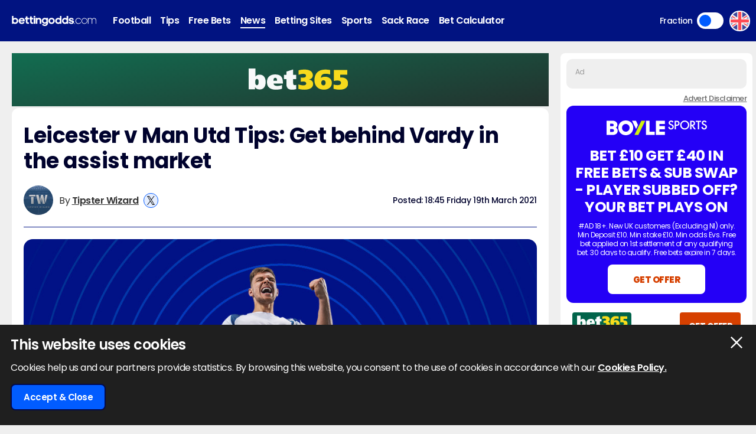

--- FILE ---
content_type: text/html; charset=UTF-8
request_url: https://www.bettingodds.com/news/leicester-v-man-utd-tips
body_size: 31287
content:
<!DOCTYPE html>
<html lang="en">
<head>
        <link rel="preconnect" href="https://www.googletagmanager.com/" crossorigin />
    <link rel="dns-prefetch" href="https://www.googletagmanager.com/" />
    <link rel="preconnect" href="https://in.getclicky.com/" crossorigin />
    <link rel="preconnect" href="https://clicky.com" crossorigin />
    <link rel="preconnect" href="https://prod.webpu.sh/" crossorigin />
    <link rel="preconnect" href="https://cdn.webpu.sh/" crossorigin />
    
    
        <script>
        function createCookie(name, value, expires) {
            document.cookie = name + "=" + value + "; max-age=" + expires + "; path=/";
        }
        function checkCookie(name) {
            const nameEQ = name + "=";
            const ca = document.cookie.split(';');
            for (let i = 0; i < ca.length; i = i + 1) {
                let c = ca[i];
                while (c.charAt(0) == ' ') c = c.substring(1, c.length);
                if (c.indexOf(nameEQ) == 0) return c.substring(nameEQ.length, c.length);
            }
            return null;
        }
        // Initialize consent mode
        window.dataLayer = window.dataLayer || [];
        function gtag() { dataLayer.push(arguments); }

        // Check if user has already made a consent choice
        const consentCookie = checkCookie('user_consent');

        if (consentCookie) {
            // User has previously consented - parse their choices
            const consent = JSON.parse(decodeURIComponent(consentCookie));
            gtag('consent', 'default', consent);
        } else {
            // First visit - set default to denied
            gtag('consent', 'default', {
                'ad_user_data': 'denied',
                'ad_personalization': 'denied',
                'ad_storage': 'denied',
                'analytics_storage': 'denied',
                'wait_for_update': 500
            });
        }
    </script>

                    <!-- Google Tag Manager -->
        <script>(function(w,d,s,l,i){w[l]=w[l]||[];w[l].push({'gtm.start':
                    new Date().getTime(),event:'gtm.js'});var f=d.getElementsByTagName(s)[0],
                j=d.createElement(s),dl=l!='dataLayer'?'&l='+l:'';j.async=true;j.src=
                'https://www.googletagmanager.com/gtm.js?id='+i+dl+ '&gtm_auth=-vLqeh9fOgqi8sM4ZI3CvQ&gtm_preview=env-1&gtm_cookies_win=x';f.parentNode.insertBefore(j,f);
            })(window,document,'script','dataLayer','GTM-MSPMK6F');</script>
        <!-- End Google Tag Manager -->
            
    
    <!-- HREFLANG -->
    <link rel="alternate" hreflang="en" href="https://www.bettingodds.com/news/leicester-v-man-utd-tips" />
<link rel="alternate" hreflang="en-GB" href="https://www.bettingodds.com/news/leicester-v-man-utd-tips" />
<link rel="alternate" hreflang="x-default" href="https://www.bettingodds.com/news/leicester-v-man-utd-tips" />

    <link rel="canonical" href="https://www.bettingodds.com/news/leicester-v-man-utd-tips"/>
    <link rel="manifest" href="/manifest.json">
    <title>Leicester v Man Utd Tips | BettingOdds.com</title>
    <meta name="viewport" content="width=device-width, minimum-scale=1, initial-scale=1">

            <meta name="robots" content="index, follow, max-image-preview:large, max-snippet:-1, max-video-preview:-1"/>
    
            <meta name="description" content="Tipster Wizard provides a betting preview complete with three tips for this Sunday's FA Cup quarter-final between Leicester & Man Utd."/>
        
    <meta charset="utf-8">
    <meta name="language" content="en"/>

            
        <meta name="theme-color" content="#011381">
    <meta name="msapplication-navbutton-color" content="#011381">
        <meta name="mobile-web-app-capable" content="yes">
    <meta name="apple-mobile-web-app-title" content="BettingOdds.com">
    <meta name="apple-mobile-web-app-status-bar-style" content="#011381">
    <link rel="apple-touch-icon-precomposed" sizes="57x57" href="/media/images/favicons/apple-touch-icon-57x57.png" />
    <link rel="apple-touch-icon-precomposed" sizes="114x114" href="/media/images/favicons/apple-touch-icon-114x114.png" />
    <link rel="apple-touch-icon-precomposed" sizes="72x72" href="/media/images/favicons/apple-touch-icon-72x72.png" />
    <link rel="apple-touch-icon-precomposed" sizes="144x144" href="/media/images/favicons/apple-touch-icon-144x144.png" />
    <link rel="apple-touch-icon-precomposed" sizes="60x60" href="/media/images/favicons/apple-touch-icon-60x60.png" />
    <link rel="apple-touch-icon-precomposed" sizes="120x120" href="/media/images/favicons/apple-touch-icon-120x120.png" />
    <link rel="apple-touch-icon-precomposed" sizes="76x76" href="/media/images/favicons/apple-touch-icon-76x76.png" />
    <link rel="apple-touch-icon-precomposed" sizes="152x152" href="/media/images/favicons/apple-touch-icon-152x152.png" />
        <link rel="icon" type="image/png" href="/media/images/favicons/favicon-196x196.png" sizes="196x196" />
    <link rel="icon" type="image/png" href="/media/images/favicons/favicon-96x96.png" sizes="96x96" />
    <link rel="icon" type="image/png" href="/media/images/favicons/favicon-32x32.png" sizes="32x32" />
    <link rel="icon" type="image/png" href="/media/images/favicons/favicon-16x16.png" sizes="16x16" />
    <link rel="icon" type="image/png" href="/media/images/favicons/favicon-128.png" sizes="128x128" />
        <meta name="application-name" content="BettingOdds.com" />
    <meta name="msapplication-TileColor" content="#0431eb" />
    <meta name="msapplication-TileImage" content="/media/images/favicons/mstile-144x144.png" />
    <meta name="msapplication-square70x70logo" content="/media/images/favicons/mstile-70x70.png" />
    <meta name="msapplication-square150x150logo" content="/media/images/favicons/mstile-150x150.png" />
    <meta name="msapplication-wide310x150logo" content="/media/images/favicons/mstile-310x150.png" />
    <meta name="msapplication-square310x310logo" content="/media/images/favicons/mstile-310x310.png" />
    <meta name="msapplication-config" content="none"/>
    <!-- SITE ICONS END -->

    

    <script type="application/ld+json">
        {
          "@context": "https://schema.org",
          "@type": "breadcrumblist",
          "itemlistelement": [{
            "@type": "ListItem",
            "position": 1,
              "item": "https:/www.bettingodds.com/",
              "name": "Home"
          },{
            "@type": "ListItem",
            "position": 2,
              "item": "https:/www.bettingodds.com/news",
              "name": "News"
          },{
            "@type": "ListItem",
            "position": 3,
              "item": "https:/www.bettingodds.com/news/leicester-v-man-utd-tips",
              "name": "Leicester V Man Utd Tips"
          }]
        }

    </script>


<meta property="og:title" content="Leicester v Man Utd Tips | BettingOdds.com" />
                <meta property="og:description" content="Tipster Wizard provides a betting preview complete with three tips for this Sunday's FA Cup quarter-final between Leicester &amp;amp; Man Utd." />
                <meta property="og:image" content="https://www.bettingodds.com/media/images/sport-overides/football_v4.jpg" />
                <meta property="og:image:alt" content="BettingOdds.com - Logo" />
                <meta property="og:site_name" content="BettingOdds.com" />
                <meta property="og:url" content="https://www.bettingodds.com/news/leicester-v-man-utd-tips" />
                <meta property="og:locale" content="en_GB" />
                <meta property="og:type" content="article" />
                <meta name="twitter:title" content="Leicester v Man Utd Tips | BettingOdds.com" />
                <meta name="twitter:description" content="Tipster Wizard provides a betting preview complete with three tips for this Sunday's FA Cup quarter-final between Leicester &amp;amp; Man Utd." />
                <meta name="twitter:image" content="https://www.bettingodds.com/media/images/sport-overides/football_v4.jpg" />
                <meta name="twitter:image:alt" content="BettingOdds.com - Logo" />
                <meta name="twitter:card" content="summary_large_image" />
                <meta name="twitter:domain" content="https://www.bettingodds.com/" />
                <meta name="twitter:creator" content="@bettingoddsuk" />
                <meta property="article:published_time" content="2021-03-19T18:45:09+00:00" />
                <meta property="article:modified_time" content="2021-03-19T18:45:09+00:00" />
                <meta property="article:section" content="football" />
                <meta property="article:tag" content="Football" />
                <meta property="article:tag" content="Preview" />
                <meta property="article:expiration_time" content="2021-04-16T19:45:09+01:00" />
                <meta property="article:author" content="https://www.bettingodds.com/authors/tipster-wizard" />
                
    <script type="application/ld+json">
        {
            "@context": "https://schema.org",
            "@type": "NewsArticle",
            "mainEntityOfPage": "https://www.bettingodds.com/news/leicester-v-man-utd-tips",
            "headline": "Leicester v Man Utd Tips: Get behind Vardy in the assist market ",
            "description": "Tipster Wizard provides a betting preview complete with three tips for this Sunday's FA Cup quarter-final between Leicester &amp;amp; Man Utd.",
                        "image": [
                "https://www.bettingodds.com/media/images/sport-overides/football_v4.jpg"
            ],
                                    "author": [
                                {
                    "type": "person",
                    "image": "https://www.bettingodds.com/media/images/admin/betting-odds-uk/tipster-wizard.jpg",
                    "name": "Tipster Wizard",
                    "url": "https://www.bettingodds.com/authors/tipster-wizard"
                }            ],
                        "datePublished": "2021-03-19T18:45:09+00:00",
            "dateModified": "2021-03-19T18:45:09+00:00",
            "inLanguage": "en-GB",
            "publisher": {
                "@type": "Organization",
                    "name": "BettingOdds.com",
                    "logo": {
                    "@type": "ImageObject",
                        "url": "https://www.bettingodds.com/media/images/favicons/apple-touch-icon-152x152.png"
                }
            }
        }
    </script>

     <link rel="stylesheet" type="text/css" media="screen" href="https://www.bettingodds.com/sass/frontend.css?blocks[]=6&blocks[]=5&blocks[]=83&blocks[]=10&blocks[]=207&blocks[]=28&v=29649&site_id=14">

         <script src="https://www.bettingodds.com/media/javascript/all.js?v=29649&blocks[]=6&blocks[]=5&blocks[]=83&blocks[]=10&blocks[]=207&blocks[]=28" type="text/javascript"></script>

    <meta name="facebook-domain-verification" content="tnz68jpewi272npo4p8jeaqry8vbbm" />

        <meta name="google-site-verification" content="3FMczdgXX9ED9HYxiEZYXqj9bM627DYuYYYWIxlUmCQ" />
    
            <style>.bookie_content_betmgm{ display:none !important; }</style>
    
        <script>
        var geo_siteCode = "uk";
        var geo_siteId = "14";
        var lang_loadMore = "Load More";
        var lang_readMore = "Read More";
        var lang_readLess = "Read Less";
        var lang_fraction = "Fraction";
        var lang_decimal = "Decimal";
        var lang_bestodds = "Best Odds";
                var disableXpPopups = 0;
                var info_isSackraceArea = 0;
    </script>


    <!-- webpush -->
    <script type="text/javascript">
        (function(p,u,s,h,e,r,l,i,b) {p['XtremePushObject']=s;p[s]=function(){
            (p[s].q=p[s].q||[]).push(arguments)};i=u.createElement('script');i.async=1;
            i.src=h;b=u.getElementsByTagName('script')[0];b.parentNode.insertBefore(i,b);
        })(window,document,'xtremepush','https://prod.webpu.sh/lDEsXaGi4frCa6CtnGVTAg0IeyaBzrqF/sdk.js');
    </script>

    <!-- Twitter conversion tracking base code -->
    <script>
        !function(e,t,n,s,u,a){e.twq||(s=e.twq=function(){s.exe?s.exe.apply(s,arguments):s.queue.push(arguments);
        },s.version='1.1',s.queue=[],u=t.createElement(n),u.async=!0,u.src='https://static.ads-twitter.com/uwt.js',
            a=t.getElementsByTagName(n)[0],a.parentNode.insertBefore(u,a))}(window,document,'script');
        twq('config','olevc');
    </script>

    <!-- Meta Pixel Code -->
    <script>
        !function(f,b,e,v,n,t,s)
        {if(f.fbq)return;n=f.fbq=function(){n.callMethod?
            n.callMethod.apply(n,arguments):n.queue.push(arguments)};
            if(!f._fbq)f._fbq=n;n.push=n;n.loaded=!0;n.version='2.0';
            n.queue=[];t=b.createElement(e);t.async=!0;
            t.src=v;s=b.getElementsByTagName(e)[0];
            s.parentNode.insertBefore(t,s)}(window, document,'script',
            'https://connect.facebook.net/en_US/fbevents.js');
        fbq('init', '938739104728127');         fbq('track', 'PageView');
    </script>
    <noscript><img height="1" width="1" style="display:none" src="https://www.facebook.com/tr?id=938739104728127&ev=PageView&noscript=1"/></noscript>

    <!-- ADM Smart Pixel - BO_global - DO NOT MODIFY -->
    <script type="text/javascript">!function(a,e,d,m,t){a.adm={};a.adm.pixid=153931;var o=e.getElementsByTagName("head")[0],c=e.createElement("script");a.adm.json="https://ps.l.admedo.com/53262d50-83e1-429b-b014-b5652683250d.json",a.adm.pixurl="https://pool.admedo.com",c.src="https://pj.l.admedo.com/admtracker.lib.min.js",c.async=!0,o.appendChild(c)}(window,document);</script>
    <noscript><img height="1" width="1" style="display:none" src="https://pool.admedo.com/pixel?id=153931&t=img" /></noscript>

    <!-- Reddit Pixel -->
    <script>!function(w,d){if(!w.rdt){var p=w.rdt=function(){p.sendEvent?p.sendEvent.apply(p,arguments):p.callQueue.push(arguments)};p.callQueue=[];var t=d.createElement("script");t.src="https://www.redditstatic.com/ads/pixel.js",t.async=!0;var s=d.getElementsByTagName("script")[0];s.parentNode.insertBefore(t,s)}}(window,document);rdt('init','a2_fc1fxtcngwhh');rdt('track', 'PageVisit');</script>


    <!-- ADVERT CODE -->
    <script type="text/javascript" src="https://adunit.datawrkz.com/tms/data/placement/placement_4768.min.js"></script>
    <script async src="https://securepubads.g.doubleclick.net/tag/js/gpt.js" crossorigin="anonymous"></script>
    <script>
        window.googletag = window.googletag || {cmd: []};
        googletag.cmd.push(function() {
            googletag.defineSlot('/23330114222/bettingodds.com_Banner_Multi_BTF', [[728, 90], [320, 50], [320, 100]], 'div-gpt-ad-1765885373506-0').addService(googletag.pubads());
            googletag.defineSlot('/23330114222/bettingodds.com_Banner_Multi_ATF', [[728, 90], [320, 50], [320, 100]], 'div-gpt-ad-1765885463864-0').addService(googletag.pubads());
            googletag.defineSlot('/23330114222/bettingodds.com_Banner_300x250_BTF', [300, 250], 'div-gpt-ad-1765885763109-0').addService(googletag.pubads());
            googletag.defineSlot('/23330114222/Bettingodds.com_Banner_300x250_ATF', [300, 250], 'div-gpt-ad-1765885792056-0').addService(googletag.pubads());
            googletag.pubads().set('page_url', window.location.href);
            googletag.pubads().enableSingleRequest();
            googletag.pubads().collapseEmptyDivs();
            googletag.enableServices();
            googletag.pubads().addEventListener('slotRenderEnded', function(event) {
                if (!event.isEmpty) {
                    var slotId = event.slot.getSlotElementId();
                    var adContainer = document.getElementById(slotId);
                    var wrapper = adContainer.closest('.advert-placement');
                    if (wrapper) {
                        wrapper.classList.add('ad-loaded');
                    }
                }
            });
        });
    </script>
</head>


<body>
            <!-- Google Tag Manager (noscript) -->
        <noscript><iframe src="https://www.googletagmanager.com/ns.html?id=GTM-MSPMK6F&gtm_auth=-vLqeh9fOgqi8sM4ZI3CvQ&gtm_preview=env-1&gtm_cookies_win=x" height="0" width="0" style="display:none;visibility:hidden"></iframe></noscript>
        <!-- End Google Tag Manager (noscript) -->
    
<div class="inner-body pushmenu-body-push">
    <noscript>
    <div class="javascriptdisabled">
        <div class="javascriptdisabled-inner">
            This Website needs JavaScript activated to maintain your user experience.
        </div>
    </div>
</noscript>


<div class="cookie-policy" id="cookie-policy">
    <div class="wrapper">
        <div class="accept-cross-button cookie-button-link"></div>
        <div class="cookie-title">
            This website uses cookies        </div>
        <div class="cookie-text">
            Cookies help us and our partners provide statistics. By browsing this website, you consent to the use of cookies in accordance with our            <a href="/cookie-policy" class="fsl-link">Cookies Policy.</a>
        </div>
        <div class="cookie-accept-button cookie-button-link">
            Accept & Close        </div>
    </div>
</div>


<header id="super-header" class="">

    

    <div class="sh-main-nav">
        <div class="width-wrapper">

            <div class="mobile-burger-menu">
                <div class="mbm-button"></div>
                <div class="mbm-selections-menu-container">



                    <div class="mbmm-selection-container">

                        <div class="msc-left">
                                                                        <div class="ml-menu-item has-menu active" data-id="16">
                                                                                                <div class="mmi-icon" style="background-image: url(/media/images/generic-sport-icons/jacks/football.svg)"></div>
                                                                                                <div class="mmi-label">Football</div>
                                            </div>
                                                                                    <div class="ml-menu-item has-menu " data-id="56">
                                                                                                <div class="mmi-icon" style="background-image: url(/media/images/generic-sport-icons/jacks/tip.svg)"></div>
                                                                                                <div class="mmi-label">Tips</div>
                                            </div>
                                                                                    <div class="ml-menu-item has-menu " data-id="305">
                                                                                                <div class="mmi-icon" style="background-image: url(/media/images/generic-sport-icons/jacks/giveaway.svg)"></div>
                                                                                                <div class="mmi-label">Free Bets</div>
                                            </div>
                                                                                    <div class="ml-menu-item has-menu " data-id="69">
                                                                                                <div class="mmi-icon" style="background-image: url(/media/images/generic-sport-icons/jacks/newspaper.svg)"></div>
                                                                                                <div class="mmi-label">News</div>
                                            </div>
                                                                                    <div class="ml-menu-item has-menu " data-id="60">
                                                                                                <div class="mmi-icon" style="background-image: url(/media/images/generic-sport-icons/jacks/earth.svg)"></div>
                                                                                                <div class="mmi-label">Betting Sites</div>
                                            </div>
                                                                                    <div class="ml-menu-item has-menu " data-id="58">
                                                                                                <div class="mmi-icon" style="background-image: url(/media/images/generic-sport-icons/jacks/site-logo.svg)"></div>
                                                                                                <div class="mmi-label">Sports</div>
                                            </div>
                                                                                    <div class="ml-menu-item has-menu " data-id="65">
                                                                                                <div class="mmi-icon" style="background-image: url(/media/images/generic-sport-icons/jacks/football.svg)"></div>
                                                                                                <div class="mmi-label">Sack Race</div>
                                            </div>
                                        

                                                            <div class="odds-toggle">
                                    <div class="ot-type">Fraction</div>
                                    <input class="ot-input" type="checkbox" id="odds-switch-mobile" />
                                    <label class="ot-label" for="odds-switch-mobile">Toggle</label>
                                </div>
                                                    </div>

                        <div class="msc-right">
                                                            <div class="mr-menu menu-select-16 enabled">
                                                                                <div class="mr-item-contain">
                                                <a href="/football" class="mic-link">Football</a>
                                            </div>
                                                                                                                                                                    <div class="mr-item-contain">
                                                <div class="mic-header">Premier League Odds</div>
                                                <div class="mic-sub-links">
                                                                                                        <a href="/football/premier-league" class="msl-link">Premier League Odds</a>
                                                                                                        <a href="/football/premier-league/winner" class="msl-link">Winner Odds</a>
                                                                                                        <a href="/football/premier-league/top-scorer" class="msl-link">Top Scorer Odds</a>
                                                                                                        <a href="/football/premier-league/relegation" class="msl-link">Relegation Odds</a>
                                                                                                        <a href="/football/premier-league/top-four-finish" class="msl-link">Top 4 Finish Odds</a>
                                                                                                        <a href="/football/premier-league/insights" class="msl-link">Insights</a>
                                                                                                        <a href="/football/premier-league/predictions" class="msl-link">Predictions</a>
                                                                                                        <a href="/football/premier-league/betting-offers" class="msl-link">Betting Offers</a>
                                                                                                    </div>
                                            </div>
                                                                                                                                                                    <div class="mr-item-contain">
                                                <div class="mic-header">Championship Odds</div>
                                                <div class="mic-sub-links">
                                                                                                        <a href="/football/championship" class="msl-link">Championship Odds</a>
                                                                                                        <a href="/football/championship/winner" class="msl-link">Winner Odds</a>
                                                                                                        <a href="/football/championship/top-scorer" class="msl-link">Top Scorer Odds</a>
                                                                                                        <a href="/football/championship/promotion" class="msl-link">Promotion Odds</a>
                                                                                                        <a href="/football/championship/relegation" class="msl-link">Relegation Odds</a>
                                                                                                        <a href="/football/championship/predictions" class="msl-link">Predictions</a>
                                                                                                    </div>
                                            </div>
                                                                                                                                                                    <div class="mr-item-contain">
                                                <div class="mic-header">League One Odds</div>
                                                <div class="mic-sub-links">
                                                                                                        <a href="/football/league-one" class="msl-link">League One Odds</a>
                                                                                                        <a href="/football/league-one/winner" class="msl-link">Winner Odds</a>
                                                                                                        <a href="/football/league-one/top-scorer" class="msl-link">Top Scorer Odds</a>
                                                                                                        <a href="/football/league-one/promotion" class="msl-link">Promotion Odds</a>
                                                                                                        <a href="/football/league-one/relegation" class="msl-link">Relegation Odds</a>
                                                                                                        <a href="/football/league-one/predictions" class="msl-link">Predictions</a>
                                                                                                    </div>
                                            </div>
                                                                                                                                                                    <div class="mr-item-contain">
                                                <div class="mic-header">League Two Odds</div>
                                                <div class="mic-sub-links">
                                                                                                        <a href="/football/league-two" class="msl-link">League Two Odds</a>
                                                                                                        <a href="/football/league-two/winner" class="msl-link">Winner Odds</a>
                                                                                                        <a href="/football/league-two/top-scorer" class="msl-link">Top Scorer Odds</a>
                                                                                                        <a href="/football/league-two/promotion" class="msl-link">Promotion Odds</a>
                                                                                                        <a href="/football/league-two/relegation" class="msl-link">Relegation Odds</a>
                                                                                                    </div>
                                            </div>
                                                                                                                                                                    <div class="mr-item-contain">
                                                <div class="mic-header">Champions League Odds</div>
                                                <div class="mic-sub-links">
                                                                                                        <a href="/football/champions-league" class="msl-link">Champions League Odds</a>
                                                                                                        <a href="/football/champions-league/winner" class="msl-link">Winner Odds</a>
                                                                                                        <a href="/football/champions-league/top-scorer" class="msl-link">Top Scorer Odds</a>
                                                                                                        <a href="/football/champions-league/groups" class="msl-link">Group Odds</a>
                                                                                                        <a href="/football/champions-league/stats" class="msl-link">Stats</a>
                                                                                                        <a href="/football/champions-league/predictions" class="msl-link">Predictions</a>
                                                                                                    </div>
                                            </div>
                                                                                                                                                                    <div class="mr-item-contain">
                                                <div class="mic-header">Europa League Odds</div>
                                                <div class="mic-sub-links">
                                                                                                        <a href="/football/europa-league" class="msl-link">Europa League Odds</a>
                                                                                                        <a href="/football/europa-league/winner" class="msl-link">Winner Odds</a>
                                                                                                        <a href="/football/europa-league/top-scorer" class="msl-link">Top Scorer Odds</a>
                                                                                                        <a href="/football/europa-league/groups" class="msl-link">Group Odds</a>
                                                                                                    </div>
                                            </div>
                                                                                                                                                                    <div class="mr-item-contain">
                                                <a href="/football/europa-conference-league" class="mic-link">Conference League Odds</a>
                                            </div>
                                                                                                                                                                    <div class="mr-item-contain">
                                                <a href="/football/fa-cup" class="mic-link">FA Cup Odds</a>
                                            </div>
                                                                                                                                                                    <div class="mr-item-contain">
                                                <a href="/football/league-cup" class="mic-link">Carabao Cup Odds</a>
                                            </div>
                                                                                                                                                                    <div class="mr-item-contain">
                                                <div class="mic-header">2026 World Cup</div>
                                                <div class="mic-sub-links">
                                                                                                        <a href="/football/world-cup" class="msl-link">2026 World Cup</a>
                                                                                                        <a href="/football/world-cup/winner" class="msl-link">Winner Odds</a>
                                                                                                    </div>
                                            </div>
                                                                                                                                                                    <div class="mr-item-contain">
                                                <a href="/football/competitions" class="mic-link">Leagues & Cups</a>
                                            </div>
                                                                                                                                                                    <div class="mr-item-contain">
                                                <a href="/football/transfers" class="mic-link">Transfer Odds</a>
                                            </div>
                                                                                                                                                                    <div class="mr-item-contain">
                                                <a href="/football/uefa-nations-league" class="mic-link">Nations League Odds</a>
                                            </div>
                                                                                                                                                                    <div class="mr-item-contain">
                                                <a href="/football/live-scores" class="mic-link">Live Scores</a>
                                            </div>
                                                                                                                                                                    <div class="mr-item-contain">
                                                <div class="mic-header">Stats</div>
                                                <div class="mic-sub-links">
                                                                                                        <a href="/football/premier-league/stats" class="msl-link">Premier League Stats</a>
                                                                                                        <a href="/football/championship/stats" class="msl-link">Championship Stats</a>
                                                                                                        <a href="/football/league-one/stats" class="msl-link">League One Stats</a>
                                                                                                        <a href="/football/league-two/stats" class="msl-link">League Two Stats</a>
                                                                                                        <a href="/football/champions-league/stats" class="msl-link">Champions League Stats</a>
                                                                                                        <a href="/football/europa-league/stats" class="msl-link">Europa League Stats</a>
                                                                                                        <a href="/football/la-liga/stats" class="msl-link">La Liga Stats</a>
                                                                                                        <a href="/football/serie-a/stats" class="msl-link">Seria A Stats</a>
                                                                                                        <a href="/football/bundesliga/stats" class="msl-link">Bundesliga Stats</a>
                                                                                                        <a href="/football/scottish-premiership/stats" class="msl-link">Scottish Premiership Stats</a>
                                                                                                        <a href="/football/ligue-1/stats" class="msl-link">Ligue 1 Stats</a>
                                                                                                    </div>
                                            </div>
                                                                                                                                                        </div>
                                                            <div class="mr-menu menu-select-56 disabled">
                                                                                <div class="mr-item-contain">
                                                <a href="/tips" class="mic-link">Tips</a>
                                            </div>
                                                                                                                                                                    <div class="mr-item-contain">
                                                <a href="/football/tips" class="mic-link">Football Tips</a>
                                            </div>
                                                                                                                                                                    <div class="mr-item-contain">
                                                <a href="/football/tips/accumulator" class="mic-link">Football Accumulator Tips</a>
                                            </div>
                                                                                                                                                                    <div class="mr-item-contain">
                                                <a href="/football/tips/btts" class="mic-link">BTTS Tips</a>
                                            </div>
                                                                                                                                                                    <div class="mr-item-contain">
                                                <a href="/golf/tips" class="mic-link">Golf Tips</a>
                                            </div>
                                                                                                                                                        </div>
                                                            <div class="mr-menu menu-select-305 disabled">
                                                                                <div class="mr-item-contain">
                                                <a href="/free-bets" class="mic-link">Free Bets</a>
                                            </div>
                                                                                                                                                                    <div class="mr-item-contain">
                                                <a href="/football/premier-league/betting-offers" class="mic-link">Premier League Betting Offers</a>
                                            </div>
                                                                                                                                                                    <div class="mr-item-contain">
                                                <a href="/free-bets/bet-10-get-10" class="mic-link">Bet £10 Get £10</a>
                                            </div>
                                                                                                                                                                    <div class="mr-item-contain">
                                                <a href="/free-bets/bet-10-get-20" class="mic-link">Bet £10 Get £20</a>
                                            </div>
                                                                                                                                                                    <div class="mr-item-contain">
                                                <a href="/free-bets/bet-10-get-30" class="mic-link">Bet £10 Get £30</a>
                                            </div>
                                                                                                                                                                    <div class="mr-item-contain">
                                                <a href="/free-bets/bet-10-get-40" class="mic-link">Bet £10 Get £40</a>
                                            </div>
                                                                                                                                                                    <div class="mr-item-contain">
                                                <a href="/free-bets/bet-10-get-50" class="mic-link">Bet £10 Get £50</a>
                                            </div>
                                                                                                                                                                    <div class="mr-item-contain">
                                                <a href="/free-bets/bet-10-get-60" class="mic-link">Bet £10 Get £60</a>
                                            </div>
                                                                                                                                                                    <div class="mr-item-contain">
                                                <a href="/free-bets/bet-5-get-20" class="mic-link">Bet £5 Get £20</a>
                                            </div>
                                                                                                                                                                    <div class="mr-item-contain">
                                                <a href="/free-bets/bet-5-get-30" class="mic-link">Bet £5 Get £30</a>
                                            </div>
                                                                                                                                                        </div>
                                                            <div class="mr-menu menu-select-69 disabled">
                                                                                <div class="mr-item-contain">
                                                <a href="/news" class="mic-link">News</a>
                                            </div>
                                                                                                                                                                    <div class="mr-item-contain">
                                                <a href="/guides" class="mic-link">Betting Guides</a>
                                            </div>
                                                                                                                                                        </div>
                                                            <div class="mr-menu menu-select-60 disabled">
                                                                                <div class="mr-item-contain">
                                                <a href="/betting-sites" class="mic-link">Betting Sites</a>
                                            </div>
                                                                                                                                                                    <div class="mr-item-contain">
                                                <div class="mic-header">Bookmaker Offers</div>
                                                <div class="mic-sub-links">
                                                                                                        <a href="/free-bets" class="msl-link">Bookmaker Offers</a>
                                                                                                        <a href="/betting-sites/betmgm" class="msl-link">BetMGM Sign Up Offer</a>
                                                                                                        <a href="/betting-sites/william-hill" class="msl-link">William Hill Sign Up Offer</a>
                                                                                                        <a href="/betting-sites/betano" class="msl-link">Betano Sign Up Offer</a>
                                                                                                        <a href="/betting-sites/sky-bet" class="msl-link">Sky Bet Sign Up Offer</a>
                                                                                                        <a href="/betting-sites/talksport-bet" class="msl-link">talkSPORT Sign Up Offer</a>
                                                                                                        <a href="/betting-sites/betuk" class="msl-link">BetUK Sign Up Offer</a>
                                                                                                        <a href="/betting-sites/bet365" class="msl-link">bet365 Sign Up Offer</a>
                                                                                                        <a href="/betting-sites/spreadex" class="msl-link">Spreadex Sign Up Offer</a>
                                                                                                        <a href="/betting-sites/paddy-power" class="msl-link">Paddy Power Sign Up Offer</a>
                                                                                                        <a href="/betting-sites/betfair" class="msl-link">Betfair Sign Up Offer</a>
                                                                                                        <a href="/betting-sites/ak-bets" class="msl-link">AK Bets Sign Up Offer</a>
                                                                                                        <a href="/betting-sites/betfred" class="msl-link">Betfred Sign Up Offer</a>
                                                                                                        <a href="/betting-sites/star-sports" class="msl-link">Star Sports Sign Up Offer</a>
                                                                                                        <a href="/betting-sites/matchbook" class="msl-link">Matchbook Sign Up Offer</a>
                                                                                                        <a href="/betting-sites/dragon-bet" class="msl-link">Dragon Bet Sign Up Offer</a>
                                                                                                        <a href="/betting-sites/betiton" class="msl-link">Betiton Sign Up Offer</a>
                                                                                                        <a href="/betting-sites/gentleman-jim" class="msl-link">Gentleman Jim Sign Up Offer</a>
                                                                                                        <a href="/betting-sites/tote" class="msl-link">Tote Sign Up Offer </a>
                                                                                                        <a href="/betting-sites/parimatch" class="msl-link">Parimatch Sign Up Offer </a>
                                                                                                        <a href="/betting-sites/grosvenor-sport" class="msl-link">Grosvenor Sports Sign Up Offer</a>
                                                                                                        <a href="/betting-sites/betway" class="msl-link">Betway Sign Up Offer</a>
                                                                                                        <a href="/betting-sites/ladbrokes" class="msl-link">Ladbrokes Sign Up Offer</a>
                                                                                                        <a href="/betting-sites/unibet" class="msl-link">Unibet Sign Up Offer</a>
                                                                                                        <a href="/betting-sites/boylesports" class="msl-link">BOYLE Sports Sign Up Offer</a>
                                                                                                        <a href="/betting-sites/winissimo" class="msl-link">Winissimo Sign Up Offer</a>
                                                                                                        <a href="/betting-sites/sporting-index" class="msl-link">Sporting Index Sign Up Offer</a>
                                                                                                        <a href="/betting-sites/dabble" class="msl-link">Dabble Sign Up Offer</a>
                                                                                                        <a href="/betting-sites/puntit" class="msl-link">Puntit Sign Up Offer</a>
                                                                                                    </div>
                                            </div>
                                                                                                                                                                    <div class="mr-item-contain">
                                                <a href="/betting-apps" class="mic-link">Betting Apps</a>
                                            </div>
                                                                                                                                                                    <div class="mr-item-contain">
                                                <a href="/betting-sites/new-uk" class="mic-link">New Betting Sites</a>
                                            </div>
                                                                                                                                                                    <div class="mr-item-contain">
                                                <div class="mic-header">Best Online Casinos</div>
                                                <div class="mic-sub-links">
                                                                                                        <a href="/online-casinos" class="msl-link">Best Online Casinos</a>
                                                                                                        <a href="/online-casinos/bonuses" class="msl-link">Best Casino Bonuses</a>
                                                                                                        <a href="/online-casinos/fast-withdrawal" class="msl-link">Fast Withdrawal Casinos</a>
                                                                                                        <a href="/online-casinos/free-spins-no-deposit" class="msl-link">Free Spins No Deposit Casinos</a>
                                                                                                        <a href="/online-casinos/paypal" class="msl-link">Best PayPal Casinos</a>
                                                                                                    </div>
                                            </div>
                                                                                                                                                                                                                                                                                                                                                                                                                                                                                                    <div class="mr-item-contain">
                                                <div class="mic-header">Payment Options</div>
                                                <div class="mic-sub-links">
                                                                                                        <a href="/betting-sites/paypal" class="msl-link">PayPal Betting Sites</a>
                                                                                                        <a href="/betting-sites/trustly" class="msl-link">Trustly Betting Sites</a>
                                                                                                        <a href="/betting-sites/paysafecard" class="msl-link">Paysafecard Betting Sites</a>
                                                                                                        <a href="/betting-sites/skrill" class="msl-link">Skrill Betting Sites</a>
                                                                                                        <a href="/betting-sites/fast-withdrawal" class="msl-link">Fast Withdrawal Betting Sites</a>
                                                                                                        <a href="/betting-sites/cash-out" class="msl-link">Cash Out Betting Sites</a>
                                                                                                        <a href="/betting-sites/apple-pay" class="msl-link">Apple Pay Betting Sites</a>
                                                                                                        <a href="/betting-sites/boku" class="msl-link">Boku Betting Sites</a>
                                                                                                    </div>
                                            </div>
                                                                                                                                                                    <div class="mr-item-contain">
                                                <div class="mic-header">Sports Betting Sites</div>
                                                <div class="mic-sub-links">
                                                                                                        <a href="/betting-sites/football" class="msl-link">Football Betting Sites</a>
                                                                                                        <a href="/betting-sites/boxing" class="msl-link">Boxing Betting Sites</a>
                                                                                                        <a href="/betting-sites/f1" class="msl-link">F1 Betting Sites</a>
                                                                                                        <a href="/betting-sites/horse-racing" class="msl-link">Horse Racing Betting Sites</a>
                                                                                                        <a href="/betting-sites/cricket" class="msl-link">Cricket Betting Sites</a>
                                                                                                        <a href="/betting-sites/darts" class="msl-link">Darts Betting Sites</a>
                                                                                                        <a href="/betting-sites/rugby" class="msl-link">Rugby Betting Sites</a>
                                                                                                        <a href="/betting-sites/ufc" class="msl-link">UFC Betting Sites</a>
                                                                                                        <a href="/betting-sites/nfl" class="msl-link">NFL Betting Sites</a>
                                                                                                    </div>
                                            </div>
                                                                                                                                                                                                                                                                                                                        </div>
                                                            <div class="mr-menu menu-select-58 disabled">
                                                                                <div class="mr-item-contain">
                                                <a href="/sports" class="mic-link">Sports</a>
                                            </div>
                                                                                                                                                                    <div class="mr-item-contain">
                                                <a href="/boxing" class="mic-link">Boxing</a>
                                            </div>
                                                                                                                                                                    <div class="mr-item-contain">
                                                <a href="/cricket" class="mic-link">Cricket</a>
                                            </div>
                                                                                                                                                                    <div class="mr-item-contain">
                                                <a href="/f1" class="mic-link">F1</a>
                                            </div>
                                                                                                                                                                    <div class="mr-item-contain">
                                                <a href="/golf" class="mic-link">Golf</a>
                                            </div>
                                                                                                                                                                    <div class="mr-item-contain">
                                                <a href="/horse-racing" class="mic-link">Horse Racing</a>
                                            </div>
                                                                                                                                                                    <div class="mr-item-contain">
                                                <a href="/snooker" class="mic-link">Snooker</a>
                                            </div>
                                                                                                                                                                    <div class="mr-item-contain">
                                                <a href="/tennis" class="mic-link">Tennis</a>
                                            </div>
                                                                                                                                                                    <div class="mr-item-contain">
                                                <a href="/ufc" class="mic-link">UFC</a>
                                            </div>
                                                                                                                                                        </div>
                                                            <div class="mr-menu menu-select-65 disabled">
                                                                                <div class="mr-item-contain">
                                                <a href="/thesackrace" class="mic-link">Sack Race</a>
                                            </div>
                                                                                                                                                                    <div class="mr-item-contain">
                                                <a href="/thesackrace/next-premier-league-manager-to-leave" class="mic-link">Next PL Manager To Leave Odds</a>
                                            </div>
                                                                                                                                                                    <div class="mr-item-contain">
                                                <a href="/thesackrace/competitions/premier-league" class="mic-link">Teams</a>
                                            </div>
                                                                                                                                                                    <div class="mr-item-contain">
                                                <a href="/thesackrace/managers/premier-league" class="mic-link">Managers</a>
                                            </div>
                                                                                                                                                                    <div class="mr-item-contain">
                                                <a href="/thesackrace/casualties" class="mic-link">Casualties</a>
                                            </div>
                                                                                                                                                                    <div class="mr-item-contain">
                                                <a href="/thesackrace/appointments" class="mic-link">Appointments</a>
                                            </div>
                                                                                                                                                                    <div class="mr-item-contain">
                                                <a href="/thesackrace/job-centre" class="mic-link">Job Centre</a>
                                            </div>
                                                                                                                                                        </div>
                            

                        </div>
                    </div>
                </div>
            </div>

            
            <div class="logo-wrapper-link">
                                    <a title="BettingOdds.com Home" href="/" class="lwl-main"></a>
                            </div>

            <div class="links-wrapper">
                <div class="links-wrapper-inner header-scroll-logic-hook">
                    
                            <div class="lwi-div ">


                                
                                                                    <a class="ld-top-level-link" href="/football" data-id="16" data-menu="1">Football</a>
                                
                                                                    <div class="ld-subnav-hover">

                                                                                        <div class="lsh-item">

                                                    <a class="hasDrop" href="/football/premier-league" data-id="2536">Premier League Odds</a>

                                                                                                            <div class="ld-subsubnav-hover">
                                                                                                                            <a href="/football/premier-league/winner" data-id="5908">Winner Odds</a>
                                                                                                                            <a href="/football/premier-league/top-scorer" data-id="5909">Top Scorer Odds</a>
                                                                                                                            <a href="/football/premier-league/relegation" data-id="5910">Relegation Odds</a>
                                                                                                                            <a href="/football/premier-league/top-four-finish" data-id="5911">Top 4 Finish Odds</a>
                                                                                                                            <a href="/football/premier-league/insights" data-id="5912">Insights</a>
                                                                                                                            <a href="/football/premier-league/predictions" data-id="5913">Predictions</a>
                                                                                                                            <a href="/football/premier-league/betting-offers" data-id="5914">Betting Offers</a>
                                                                                                                    </div>
                                                                                                    </div>
                                                                                                                                    <div class="lsh-item">

                                                    <a class="hasDrop" href="/football/championship" data-id="2537">Championship Odds</a>

                                                                                                            <div class="ld-subsubnav-hover">
                                                                                                                            <a href="/football/championship/winner" data-id="5324">Winner Odds</a>
                                                                                                                            <a href="/football/championship/top-scorer" data-id="5325">Top Scorer Odds</a>
                                                                                                                            <a href="/football/championship/promotion" data-id="5326">Promotion Odds</a>
                                                                                                                            <a href="/football/championship/relegation" data-id="5327">Relegation Odds</a>
                                                                                                                            <a href="/football/championship/predictions" data-id="5328">Predictions</a>
                                                                                                                    </div>
                                                                                                    </div>
                                                                                                                                    <div class="lsh-item">

                                                    <a class="hasDrop" href="/football/league-one" data-id="2998">League One Odds</a>

                                                                                                            <div class="ld-subsubnav-hover">
                                                                                                                            <a href="/football/league-one/winner" data-id="5339">Winner Odds</a>
                                                                                                                            <a href="/football/league-one/top-scorer" data-id="5340">Top Scorer Odds</a>
                                                                                                                            <a href="/football/league-one/promotion" data-id="5341">Promotion Odds</a>
                                                                                                                            <a href="/football/league-one/relegation" data-id="5342">Relegation Odds</a>
                                                                                                                            <a href="/football/league-one/predictions" data-id="5343">Predictions</a>
                                                                                                                    </div>
                                                                                                    </div>
                                                                                                                                    <div class="lsh-item">

                                                    <a class="hasDrop" href="/football/league-two" data-id="2999">League Two Odds</a>

                                                                                                            <div class="ld-subsubnav-hover">
                                                                                                                            <a href="/football/league-two/winner" data-id="871">Winner Odds</a>
                                                                                                                            <a href="/football/league-two/top-scorer" data-id="872">Top Scorer Odds</a>
                                                                                                                            <a href="/football/league-two/promotion" data-id="873">Promotion Odds</a>
                                                                                                                            <a href="/football/league-two/relegation" data-id="874">Relegation Odds</a>
                                                                                                                    </div>
                                                                                                    </div>
                                                                                                                                    <div class="lsh-item">

                                                    <a class="hasDrop" href="/football/champions-league" data-id="2540">Champions League Odds</a>

                                                                                                            <div class="ld-subsubnav-hover">
                                                                                                                            <a href="/football/champions-league/winner" data-id="5334">Winner Odds</a>
                                                                                                                            <a href="/football/champions-league/top-scorer" data-id="5335">Top Scorer Odds</a>
                                                                                                                            <a href="/football/champions-league/groups" data-id="5336">Group Odds</a>
                                                                                                                            <a href="/football/champions-league/stats" data-id="5337">Stats</a>
                                                                                                                            <a href="/football/champions-league/predictions" data-id="5338">Predictions</a>
                                                                                                                    </div>
                                                                                                    </div>
                                                                                                                                    <div class="lsh-item">

                                                    <a class="hasDrop" href="/football/europa-league" data-id="2970">Europa League Odds</a>

                                                                                                            <div class="ld-subsubnav-hover">
                                                                                                                            <a href="/football/europa-league/winner" data-id="875">Winner Odds</a>
                                                                                                                            <a href="/football/europa-league/top-scorer" data-id="876">Top Scorer Odds</a>
                                                                                                                            <a href="/football/europa-league/groups" data-id="877">Group Odds</a>
                                                                                                                    </div>
                                                                                                    </div>
                                                                                                                                    <div class="lsh-item">

                                                    <a class="" href="/football/europa-conference-league" data-id="3142">Conference League Odds</a>

                                                                                                    </div>
                                                                                                                                    <div class="lsh-item">

                                                    <a class="" href="/football/fa-cup" data-id="2541">FA Cup Odds</a>

                                                                                                    </div>
                                                                                                                                    <div class="lsh-item">

                                                    <a class="" href="/football/league-cup" data-id="2980">Carabao Cup Odds</a>

                                                                                                    </div>
                                                                                                                                    <div class="lsh-item">

                                                    <a class="hasDrop" href="/football/world-cup" data-id="2964">2026 World Cup</a>

                                                                                                            <div class="ld-subsubnav-hover">
                                                                                                                            <a href="/football/world-cup/winner" data-id="511">Winner Odds</a>
                                                                                                                    </div>
                                                                                                    </div>
                                                                                                                                    <div class="lsh-item">

                                                    <a class="" href="/football/competitions" data-id="3194">Leagues & Cups</a>

                                                                                                    </div>
                                                                                                                                    <div class="lsh-item">

                                                    <a class="" href="/football/transfers" data-id="3195">Transfer Odds</a>

                                                                                                    </div>
                                                                                                                                    <div class="lsh-item">

                                                    <a class="" href="/football/uefa-nations-league" data-id="3988">Nations League Odds</a>

                                                                                                    </div>
                                                                                                                                    <div class="lsh-item">

                                                    <a class="" href="/football/live-scores" data-id="3196">Live Scores</a>

                                                                                                    </div>
                                                                                                                                    <div class="lsh-item">

                                                    <a class="hasDrop" href="#" data-id="3200">Stats</a>

                                                                                                            <div class="ld-subsubnav-hover">
                                                                                                                            <a href="/football/premier-league/stats" data-id="847">Premier League Stats</a>
                                                                                                                            <a href="/football/championship/stats" data-id="848">Championship Stats</a>
                                                                                                                            <a href="/football/league-one/stats" data-id="849">League One Stats</a>
                                                                                                                            <a href="/football/league-two/stats" data-id="850">League Two Stats</a>
                                                                                                                            <a href="/football/champions-league/stats" data-id="851">Champions League Stats</a>
                                                                                                                            <a href="/football/europa-league/stats" data-id="852">Europa League Stats</a>
                                                                                                                            <a href="/football/la-liga/stats" data-id="853">La Liga Stats</a>
                                                                                                                            <a href="/football/serie-a/stats" data-id="854">Seria A Stats</a>
                                                                                                                            <a href="/football/bundesliga/stats" data-id="855">Bundesliga Stats</a>
                                                                                                                            <a href="/football/scottish-premiership/stats" data-id="856">Scottish Premiership Stats</a>
                                                                                                                            <a href="/football/ligue-1/stats" data-id="857">Ligue 1 Stats</a>
                                                                                                                    </div>
                                                                                                    </div>
                                                                                                                        </div>
                                
                            </div>

                            
                            <div class="lwi-div ">


                                
                                                                    <a class="ld-top-level-link" href="/tips" data-id="56" data-menu="2">Tips</a>
                                
                                                                    <div class="ld-subnav-hover">

                                                                                        <div class="lsh-item">

                                                    <a class="" href="/football/tips" data-id="1839">Football Tips</a>

                                                                                                    </div>
                                                                                                                                    <div class="lsh-item">

                                                    <a class="" href="/football/tips/accumulator" data-id="1840">Football Accumulator Tips</a>

                                                                                                    </div>
                                                                                                                                    <div class="lsh-item">

                                                    <a class="" href="/football/tips/btts" data-id="3423">BTTS Tips</a>

                                                                                                    </div>
                                                                                                                                    <div class="lsh-item">

                                                    <a class="" href="/golf/tips" data-id="2984">Golf Tips</a>

                                                                                                    </div>
                                                                                                                        </div>
                                
                            </div>

                            
                            <div class="lwi-div ">


                                
                                                                    <a class="ld-top-level-link" href="/free-bets" data-id="305" data-menu="3">Free Bets</a>
                                
                                                                    <div class="ld-subnav-hover">

                                                                                        <div class="lsh-item">

                                                    <a class="" href="/football/premier-league/betting-offers" data-id="3777">Premier League Betting Offers</a>

                                                                                                    </div>
                                                                                                                                    <div class="lsh-item">

                                                    <a class="" href="/free-bets/bet-10-get-10" data-id="3488">Bet £10 Get £10</a>

                                                                                                    </div>
                                                                                                                                    <div class="lsh-item">

                                                    <a class="" href="/free-bets/bet-10-get-20" data-id="3384">Bet £10 Get £20</a>

                                                                                                    </div>
                                                                                                                                    <div class="lsh-item">

                                                    <a class="" href="/free-bets/bet-10-get-30" data-id="3149">Bet £10 Get £30</a>

                                                                                                    </div>
                                                                                                                                    <div class="lsh-item">

                                                    <a class="" href="/free-bets/bet-10-get-40" data-id="3153">Bet £10 Get £40</a>

                                                                                                    </div>
                                                                                                                                    <div class="lsh-item">

                                                    <a class="" href="/free-bets/bet-10-get-50" data-id="3154">Bet £10 Get £50</a>

                                                                                                    </div>
                                                                                                                                    <div class="lsh-item">

                                                    <a class="" href="/free-bets/bet-10-get-60" data-id="3741">Bet £10 Get £60</a>

                                                                                                    </div>
                                                                                                                                    <div class="lsh-item">

                                                    <a class="" href="/free-bets/bet-5-get-20" data-id="3707">Bet £5 Get £20</a>

                                                                                                    </div>
                                                                                                                                    <div class="lsh-item">

                                                    <a class="" href="/free-bets/bet-5-get-30" data-id="3706">Bet £5 Get £30</a>

                                                                                                    </div>
                                                                                                                        </div>
                                
                            </div>

                            
                            <div class="lwi-div active">


                                
                                                                    <a class="ld-top-level-link" href="/news" data-id="69" data-menu="4">News</a>
                                
                                                                    <div class="ld-subnav-hover">

                                                                                        <div class="lsh-item">

                                                    <a class="" href="/guides" data-id="3719">Betting Guides</a>

                                                                                                    </div>
                                                                                                                        </div>
                                
                            </div>

                            
                            <div class="lwi-div ">


                                
                                                                    <a class="ld-top-level-link" href="/betting-sites" data-id="60" data-menu="5">Betting Sites</a>
                                
                                                                    <div class="ld-subnav-hover">

                                                                                        <div class="lsh-item">

                                                    <a class="hasDrop" href="/free-bets" data-id="3146">Bookmaker Offers</a>

                                                                                                            <div class="ld-subsubnav-hover">
                                                                                                                            <a href="/betting-sites/betmgm" data-id="12891">BetMGM Sign Up Offer</a>
                                                                                                                            <a href="/betting-sites/william-hill" data-id="12892">William Hill Sign Up Offer</a>
                                                                                                                            <a href="/betting-sites/betano" data-id="12893">Betano Sign Up Offer</a>
                                                                                                                            <a href="/betting-sites/sky-bet" data-id="12894">Sky Bet Sign Up Offer</a>
                                                                                                                            <a href="/betting-sites/talksport-bet" data-id="12895">talkSPORT Sign Up Offer</a>
                                                                                                                            <a href="/betting-sites/betuk" data-id="12896">BetUK Sign Up Offer</a>
                                                                                                                            <a href="/betting-sites/bet365" data-id="12897">bet365 Sign Up Offer</a>
                                                                                                                            <a href="/betting-sites/spreadex" data-id="12898">Spreadex Sign Up Offer</a>
                                                                                                                            <a href="/betting-sites/paddy-power" data-id="12899">Paddy Power Sign Up Offer</a>
                                                                                                                            <a href="/betting-sites/betfair" data-id="12900">Betfair Sign Up Offer</a>
                                                                                                                            <a href="/betting-sites/ak-bets" data-id="12901">AK Bets Sign Up Offer</a>
                                                                                                                            <a href="/betting-sites/betfred" data-id="12902">Betfred Sign Up Offer</a>
                                                                                                                            <a href="/betting-sites/star-sports" data-id="12903">Star Sports Sign Up Offer</a>
                                                                                                                            <a href="/betting-sites/matchbook" data-id="12904">Matchbook Sign Up Offer</a>
                                                                                                                            <a href="/betting-sites/dragon-bet" data-id="12905">Dragon Bet Sign Up Offer</a>
                                                                                                                            <a href="/betting-sites/betiton" data-id="12906">Betiton Sign Up Offer</a>
                                                                                                                            <a href="/betting-sites/gentleman-jim" data-id="12907">Gentleman Jim Sign Up Offer</a>
                                                                                                                            <a href="/betting-sites/tote" data-id="12908">Tote Sign Up Offer </a>
                                                                                                                            <a href="/betting-sites/parimatch" data-id="12909">Parimatch Sign Up Offer </a>
                                                                                                                            <a href="/betting-sites/grosvenor-sport" data-id="12910">Grosvenor Sports Sign Up Offer</a>
                                                                                                                            <a href="/betting-sites/betway" data-id="12911">Betway Sign Up Offer</a>
                                                                                                                            <a href="/betting-sites/ladbrokes" data-id="12912">Ladbrokes Sign Up Offer</a>
                                                                                                                            <a href="/betting-sites/unibet" data-id="12913">Unibet Sign Up Offer</a>
                                                                                                                            <a href="/betting-sites/boylesports" data-id="12914">BOYLE Sports Sign Up Offer</a>
                                                                                                                            <a href="/betting-sites/winissimo" data-id="12915">Winissimo Sign Up Offer</a>
                                                                                                                            <a href="/betting-sites/sporting-index" data-id="12916">Sporting Index Sign Up Offer</a>
                                                                                                                            <a href="/betting-sites/dabble" data-id="12917">Dabble Sign Up Offer</a>
                                                                                                                            <a href="/betting-sites/puntit" data-id="12918">Puntit Sign Up Offer</a>
                                                                                                                    </div>
                                                                                                    </div>
                                                                                                                                    <div class="lsh-item">

                                                    <a class="" href="/betting-apps" data-id="3033">Betting Apps</a>

                                                                                                    </div>
                                                                                                                                    <div class="lsh-item">

                                                    <a class="" href="/betting-sites/new-uk" data-id="3035">New Betting Sites</a>

                                                                                                    </div>
                                                                                                                                    <div class="lsh-item">

                                                    <a class="hasDrop" href="/online-casinos" data-id="3833">Best Online Casinos</a>

                                                                                                            <div class="ld-subsubnav-hover">
                                                                                                                            <a href="/online-casinos/bonuses" data-id="12383">Best Casino Bonuses</a>
                                                                                                                            <a href="/online-casinos/fast-withdrawal" data-id="12384">Fast Withdrawal Casinos</a>
                                                                                                                            <a href="/online-casinos/free-spins-no-deposit" data-id="12385">Free Spins No Deposit Casinos</a>
                                                                                                                            <a href="/online-casinos/paypal" data-id="12386">Best PayPal Casinos</a>
                                                                                                                    </div>
                                                                                                    </div>
                                                                                                                                                                                                                                                                                                                                                                                                                                                                    <div class="lsh-item">

                                                    <a class="hasDrop" href="#" data-id="2468">Payment Options</a>

                                                                                                            <div class="ld-subsubnav-hover">
                                                                                                                            <a href="/betting-sites/paypal" data-id="1419">PayPal Betting Sites</a>
                                                                                                                            <a href="/betting-sites/trustly" data-id="1420">Trustly Betting Sites</a>
                                                                                                                            <a href="/betting-sites/paysafecard" data-id="1421">Paysafecard Betting Sites</a>
                                                                                                                            <a href="/betting-sites/skrill" data-id="1422">Skrill Betting Sites</a>
                                                                                                                            <a href="/betting-sites/fast-withdrawal" data-id="1423">Fast Withdrawal Betting Sites</a>
                                                                                                                            <a href="/betting-sites/cash-out" data-id="1424">Cash Out Betting Sites</a>
                                                                                                                            <a href="/betting-sites/apple-pay" data-id="1425">Apple Pay Betting Sites</a>
                                                                                                                            <a href="/betting-sites/boku" data-id="1426">Boku Betting Sites</a>
                                                                                                                    </div>
                                                                                                    </div>
                                                                                                                                    <div class="lsh-item">

                                                    <a class="hasDrop" href="#" data-id="3145">Sports Betting Sites</a>

                                                                                                            <div class="ld-subsubnav-hover">
                                                                                                                            <a href="/betting-sites/football" data-id="878">Football Betting Sites</a>
                                                                                                                            <a href="/betting-sites/boxing" data-id="879">Boxing Betting Sites</a>
                                                                                                                            <a href="/betting-sites/f1" data-id="880">F1 Betting Sites</a>
                                                                                                                            <a href="/betting-sites/horse-racing" data-id="881">Horse Racing Betting Sites</a>
                                                                                                                            <a href="/betting-sites/cricket" data-id="882">Cricket Betting Sites</a>
                                                                                                                            <a href="/betting-sites/darts" data-id="883">Darts Betting Sites</a>
                                                                                                                            <a href="/betting-sites/rugby" data-id="884">Rugby Betting Sites</a>
                                                                                                                            <a href="/betting-sites/ufc" data-id="885">UFC Betting Sites</a>
                                                                                                                            <a href="/betting-sites/nfl" data-id="886">NFL Betting Sites</a>
                                                                                                                    </div>
                                                                                                    </div>
                                                                                                                                                                                                                                                                                        </div>
                                
                            </div>

                            
                            <div class="lwi-div ">


                                
                                                                    <a class="ld-top-level-link" href="/sports" data-id="58" data-menu="6">Sports</a>
                                
                                                                    <div class="ld-subnav-hover">

                                                                                        <div class="lsh-item">

                                                    <a class="" href="/boxing" data-id="2407">Boxing</a>

                                                                                                    </div>
                                                                                                                                    <div class="lsh-item">

                                                    <a class="" href="/cricket" data-id="2408">Cricket</a>

                                                                                                    </div>
                                                                                                                                    <div class="lsh-item">

                                                    <a class="" href="/f1" data-id="2410">F1</a>

                                                                                                    </div>
                                                                                                                                    <div class="lsh-item">

                                                    <a class="" href="/golf" data-id="2411">Golf</a>

                                                                                                    </div>
                                                                                                                                    <div class="lsh-item">

                                                    <a class="" href="/horse-racing" data-id="2413">Horse Racing</a>

                                                                                                    </div>
                                                                                                                                    <div class="lsh-item">

                                                    <a class="" href="/snooker" data-id="2417">Snooker</a>

                                                                                                    </div>
                                                                                                                                    <div class="lsh-item">

                                                    <a class="" href="/tennis" data-id="2418">Tennis</a>

                                                                                                    </div>
                                                                                                                                    <div class="lsh-item">

                                                    <a class="" href="/ufc" data-id="3162">UFC</a>

                                                                                                    </div>
                                                                                                                        </div>
                                
                            </div>

                            
                            <div class="lwi-div ">


                                
                                                                    <a class="ld-top-level-link" href="/thesackrace" data-id="65" data-menu="7">Sack Race</a>
                                
                                                                    <div class="ld-subnav-hover">

                                                                                        <div class="lsh-item">

                                                    <a class="" href="/thesackrace/next-premier-league-manager-to-leave" data-id="2227">Next PL Manager To Leave Odds</a>

                                                                                                    </div>
                                                                                                                                    <div class="lsh-item">

                                                    <a class="" href="/thesackrace/competitions/premier-league" data-id="2230">Teams</a>

                                                                                                    </div>
                                                                                                                                    <div class="lsh-item">

                                                    <a class="" href="/thesackrace/managers/premier-league" data-id="2231">Managers</a>

                                                                                                    </div>
                                                                                                                                    <div class="lsh-item">

                                                    <a class="" href="/thesackrace/casualties" data-id="2232">Casualties</a>

                                                                                                    </div>
                                                                                                                                    <div class="lsh-item">

                                                    <a class="" href="/thesackrace/appointments" data-id="2233">Appointments</a>

                                                                                                    </div>
                                                                                                                                    <div class="lsh-item">

                                                    <a class="" href="/thesackrace/job-centre" data-id="2234">Job Centre</a>

                                                                                                    </div>
                                                                                                                        </div>
                                
                            </div>

                            
                            <div class="lwi-div ">


                                
                                                                    <a class="ld-top-level-link" href="/bet-calculator" data-id="379" data-menu="8">Bet Calculator</a>
                                
                                
                            </div>

                                            </div>
            </div>

                        <div class="odds-toggle">
                <div class="ot-type">Fraction</div>
                <input class="ot-input" type="checkbox" id="odds-switch-desktop" />
                <label class="ot-label" for="odds-switch-desktop">Toggle</label>
            </div>
            
            <div class="site-toggle">
                <div class="current-site-icon" style="background-image: url(/media/images/flags/international/united-kingdom.svg)"></div>
                <div class="other-sites-container hidden">
                    <div class="item last" style="background-image: url(/media/images/flags/international/united-kingdom.svg)"></div>
                                                <a href="/us" title="US" class="item" style="background-image: url(/media/images/flags/international/united-states.svg)"></a>
                                                    <a href="/nl" title="Netherlands" class="item" style="background-image: url(/media/images/flags/international/netherlands.svg)"></a>
                                                    <a href="/br" title="Brazil" class="item" style="background-image: url(/media/images/flags/international/brazil.svg)"></a>
                                                    <a href="/es" title="Spain" class="item" style="background-image: url(/media/images/flags/international/spain.svg)"></a>
                                                    <a href="/pe" title="Peru" class="item" style="background-image: url(/media/images/flags/international/peru.svg)"></a>
                                        </div>
            </div>


        </div>
    </div>

    


    


</header>




    <div class="page-content-container menu-without-subnav ">

        
        <div class="wrapper">

            
    <div class="match-slider-container display-mode-mobile ">
        <div class="msc-inner mouse-drag-overflow-hook">

            
                    <div class="offer-slider-simple-contain">
                        <div class="ossc-top bookie_betbeedark">
                            <div class="ot-top">
                                <div class="ot-left">
                                    <div class="ol-left">
                                        <div class="ol-icon">
                                            <div class="oi-icon bookie_betbeeicon"></div>
                                        </div>
                                    </div>
                                    <div class="ol-right">
                                        <div class="or-title">BetBee</div>
                                        <div class="or-rating">
                                            <div class="rating">
                                                <div class="star"></div><div class="star"></div><div class="star"></div><div class="star"></div><div class="star"></div>                                            </div>
                                        </div>
                                    </div>
                                </div>
                                <div class="ot-right">
                                    <a href="/out.php?lt=fb&url=1119" data-block="356" data-bookmaker="betbee" data-offertitle=" £10 Free Bet No Deposit Required" target="_blank" rel="nofollow" class="tm-offer-button orange-bet-button stripe-animation-button">
                                        get offer                                    </a>
                                </div>
                            </div>
                            <div class="ot-bottom">
                                 £10 Free Bet No Deposit Required                            </div>
                        </div>
                        <div class="ossc-botom">
                            <div class="ob-inner">
                                #AD&nbsp;BetBee is for new players aged 18 and over only. Offers are provided by third-party operators and subject to their individual terms and conditions. Minimum deposit, wagering requirements, and withdrawal restrictions may apply. Please always check the full T&amp;Cs on each provider&rsquo;s website before claiming an offer. Gamble responsibly &ndash; visit&nbsp;GambleAware.org&nbsp;for support.
                            </div>
                        </div>
                    </div>
                            <div class="mi-box">

                <div class="mb-date">
                    <span>Europa League</span>
                    <span>22 Jan 17:45</span>
                </div>

                
                <div class="mb-info">
                    <a href="/football/europa-league/22-01-2026/freiburg-vs-maccabi-tel-aviv" class="mi-left">
                        <div class="mi-icon" style="background-image: url(/media/images/football/team-logos/sc-freiburg-ii.png)">
                        </div>
                        <div class="mi-name">
                        SCF                        </div>
                    </a>

                    <div class="mi-middle">
                        
                                                    <div class="mi-text">v</div>
                                            </div>

                    <a href="/football/europa-league/22-01-2026/freiburg-vs-maccabi-tel-aviv" class="mi-right">
                        <div class="mi-icon" style="background-image: url(/media/images/football/team-logos/maccabi-tel-aviv.png)">
                        </div>
                        <div class="mi-name">
                        MTA                        </div>
                    </a>
                </div>

                
                    <div class="mb-match-odds">
                                                <a data-fraction="2/11" data-block="356" data-decimal="1.18" rel="nofollow"target="_blank"data-bookmaker="matchbook"data-tourname="Europe - UEFA Europa League"data-marketname="Match Result"data-eventname="Freiburg vs Maccabi Tel Aviv"data-participantname="Freiburg"data-decimal="1.18"data-fraction="2/11"data-sport="Soccer" href="/out.php?lt=odc&url=165" class="tm-odds-button odds-toggle-hook">
                            2/11                        </a>
                                                <a data-fraction="15/2" data-block="356" data-decimal="8.6" rel="nofollow"target="_blank"data-bookmaker="matchbook"data-tourname="Europe - UEFA Europa League"data-marketname="Match Result"data-eventname="Freiburg vs Maccabi Tel Aviv"data-participantname="Draw"data-decimal="8.60"data-fraction="15/2"data-sport="Soccer" href="/out.php?lt=odc&url=165" class="tm-odds-button odds-toggle-hook">
                            15/2                        </a>
                                                <a data-fraction="20/1" data-block="356" data-decimal="21" rel="nofollow"target="_blank"data-bookmaker="matchbook"data-tourname="Europe - UEFA Europa League"data-marketname="Match Result"data-eventname="Freiburg vs Maccabi Tel Aviv"data-participantname="Maccabi Tel Aviv"data-decimal="21"data-fraction="20/1"data-sport="Soccer" href="/out.php?lt=odc&url=165" class="tm-odds-button odds-toggle-hook">
                            20/1                        </a>
                    </div>

                            </div>
                        <div class="mi-box">

                <div class="mb-date">
                    <span>Europa League</span>
                    <span>22 Jan 17:45</span>
                </div>

                
                <div class="mb-info">
                    <a href="/football/europa-league/22-01-2026/malmoe-ff-vs-crvena-zvezda" class="mi-left">
                        <div class="mi-icon" style="background-image: url(/media/images/football/team-logos/malmo-ff.png)">
                        </div>
                        <div class="mi-name">
                        MFF                        </div>
                    </a>

                    <div class="mi-middle">
                        
                                                    <div class="mi-text">v</div>
                                            </div>

                    <a href="/football/europa-league/22-01-2026/malmoe-ff-vs-crvena-zvezda" class="mi-right">
                        <div class="mi-icon" style="background-image: url(/media/images/football/team-logos/fk-crvena-zvezda.png)">
                        </div>
                        <div class="mi-name">
                        CZV                        </div>
                    </a>
                </div>

                
                    <div class="mb-match-odds">
                                                <a data-fraction="11/4" data-block="356" data-decimal="3.75" rel="nofollow"target="_blank"data-bookmaker="matchbook"data-tourname="Europe - UEFA Europa League"data-marketname="Match Result"data-eventname="Malmo FF vs Crvena zvezda"data-participantname="Malmo"data-decimal="3.75"data-fraction="11/4"data-sport="Soccer" href="/out.php?lt=odc&url=165" class="tm-odds-button odds-toggle-hook">
                            11/4                        </a>
                                                <a data-fraction="14/5" data-block="356" data-decimal="3.95" rel="nofollow"target="_blank"data-bookmaker="matchbook"data-tourname="Europe - UEFA Europa League"data-marketname="Match Result"data-eventname="Malmo FF vs Crvena zvezda"data-participantname="Draw"data-decimal="3.95"data-fraction="14/5"data-sport="Soccer" href="/out.php?lt=odc&url=165" class="tm-odds-button odds-toggle-hook">
                            14/5                        </a>
                                                <a data-fraction="21/20" data-block="356" data-decimal="2.06" rel="nofollow"target="_blank"data-bookmaker="matchbook"data-tourname="Europe - UEFA Europa League"data-marketname="Match Result"data-eventname="Malmo FF vs Crvena zvezda"data-participantname="Crvena zvezda"data-decimal="2.06"data-fraction="21/20"data-sport="Soccer" href="/out.php?lt=odc&url=165" class="tm-odds-button odds-toggle-hook">
                            21/20                        </a>
                    </div>

                            </div>
                        <div class="mi-box">

                <div class="mb-date">
                    <span>Europa League</span>
                    <span>22 Jan 17:45</span>
                </div>

                
                <div class="mb-info">
                    <a href="/football/europa-league/22-01-2026/young-boys-vs-olympique-lyonnais" class="mi-left">
                        <div class="mi-icon" style="background-image: url(/media/images/football/team-logos/bsc-young-boys.png)">
                        </div>
                        <div class="mi-name">
                        YB                        </div>
                    </a>

                    <div class="mi-middle">
                        
                                                    <div class="mi-text">v</div>
                                            </div>

                    <a href="/football/europa-league/22-01-2026/young-boys-vs-olympique-lyonnais" class="mi-right">
                        <div class="mi-icon" style="background-image: url(/media/images/football/team-logos/olympique-lyonnais.png)">
                        </div>
                        <div class="mi-name">
                        OL                        </div>
                    </a>
                </div>

                
                    <div class="mb-match-odds">
                                                <a data-fraction="18/5" data-block="356" data-decimal="4.7" rel="nofollow"target="_blank"data-bookmaker="matchbook"data-tourname="Europe - UEFA Europa League"data-marketname="Match Result"data-eventname="Young Boys vs Olympique Lyonnais"data-participantname="Young Boys"data-decimal="4.70"data-fraction="18/5"data-sport="Soccer" href="/out.php?lt=odc&url=165" class="tm-odds-button odds-toggle-hook">
                            18/5                        </a>
                                                <a data-fraction="16/5" data-block="356" data-decimal="4.2" rel="nofollow"target="_blank"data-bookmaker="bet365"data-tourname="Europe - UEFA Europa League"data-marketname="Match Result"data-eventname="Young Boys vs Olympique Lyonnais"data-participantname="Draw"data-decimal="4.20"data-fraction="16/5"data-sport="Soccer" href="/out.php?lt=odc&url=70&ref=|ETP0VmYmATM-VzL2Ejf2IjN4kDO4MDNtETN0QDN0gDOx0zciZSO0kjM2kDMw8VN2MTPlRXYpxWamZWY_Q.YlJXakVmcr~2biNHdy~Gcz~Cbk~SbvNmL!YzM0VmYuc.d.~yL6MHc0RHa" class="tm-odds-button odds-toggle-hook">
                            16/5                        </a>
                                                <a data-fraction="8/11" data-block="356" data-decimal="1.78" rel="nofollow"target="_blank"data-bookmaker="matchbook"data-tourname="Europe - UEFA Europa League"data-marketname="Match Result"data-eventname="Young Boys vs Olympique Lyonnais"data-participantname="Olympique Lyonnais"data-decimal="1.78"data-fraction="8/11"data-sport="Soccer" href="/out.php?lt=odc&url=165" class="tm-odds-button odds-toggle-hook">
                            8/11                        </a>
                    </div>

                            </div>
            
                    <div class="offer-slider-simple-contain">
                        <div class="ossc-top bookie_puntitdark">
                            <div class="ot-top">
                                <div class="ot-left">
                                    <div class="ol-left">
                                        <div class="ol-icon">
                                            <div class="oi-icon bookie_puntiticon"></div>
                                        </div>
                                    </div>
                                    <div class="ol-right">
                                        <div class="or-title">Puntit</div>
                                        <div class="or-rating">
                                            <div class="rating">
                                                <div class="star"></div><div class="star"></div><div class="star"></div><div class="star"></div><div class="star"></div>                                            </div>
                                        </div>
                                    </div>
                                </div>
                                <div class="ot-right">
                                    <a href="/out.php?lt=fb&url=1012" data-block="356" data-bookmaker="puntit" data-offertitle="Bet £10 Get £20 In Free Bets " target="_blank" rel="nofollow" class="tm-offer-button orange-bet-button stripe-animation-button">
                                        get offer                                    </a>
                                </div>
                            </div>
                            <div class="ot-bottom">
                                Bet £10 Get £20 In Free Bets                             </div>
                        </div>
                        <div class="ossc-botom">
                            <div class="ob-inner">
                                #AD 18+ New Customers Only. Opt in deposit &amp; bet &pound;10 or more on any sports market at min 1/1 odds within 7 days of registration. No cash out. Get &pound;20 in sports Free Bets with 7 day expiry. Full T&amp;Cs apply.&nbsp;Gambleaware.org&nbsp;| Please gamble responsibly.
                            </div>
                        </div>
                    </div>
                            <div class="mi-box">

                <div class="mb-date">
                    <span>Europa League</span>
                    <span>22 Jan 17:45</span>
                </div>

                
                <div class="mb-info">
                    <a href="/football/europa-league/22-01-2026/fenerbahce-vs-aston-villa" class="mi-left">
                        <div class="mi-icon" style="background-image: url(/media/images/football/team-logos/fenerbahce.png)">
                        </div>
                        <div class="mi-name">
                        FB                        </div>
                    </a>

                    <div class="mi-middle">
                        
                                                    <div class="mi-text">v</div>
                                            </div>

                    <a href="/football/europa-league/22-01-2026/fenerbahce-vs-aston-villa" class="mi-right">
                        <div class="mi-icon" style="background-image: url(/media/images/football/team-logos/aston-villa.png)">
                        </div>
                        <div class="mi-name">
                        AVL                        </div>
                    </a>
                </div>

                
                    <div class="mb-match-odds">
                                                <a data-fraction="8/5" data-block="356" data-decimal="2.6" rel="nofollow"target="_blank"data-bookmaker="bet365"data-tourname="Europe - UEFA Europa League"data-marketname="Match Result"data-eventname="Fenerbahce vs Aston Villa"data-participantname="Fenerbahce"data-decimal="2.60"data-fraction="8/5"data-sport="Soccer" href="/out.php?lt=odc&url=70&ref=||QM~QXZiZCMx4XNvgjfzYzMzcDO4MDNtcDMyQDN0gDOx0zciZSO0kjM2kDMw8VN2MTPlRXYpxWamZWY_Q.YlJXakVmcr~2biNHdy~Gcz~Cbk~SbvNmL!YzM0VmYuc.d.~yL6MHc0RHa" class="tm-odds-button odds-toggle-hook">
                            8/5                        </a>
                                                <a data-fraction="13/5" data-block="356" data-decimal="3.7" rel="nofollow"target="_blank"data-bookmaker="matchbook"data-tourname="Europe - UEFA Europa League"data-marketname="Match Result"data-eventname="Fenerbahce vs Aston Villa"data-participantname="Draw"data-decimal="3.70"data-fraction="13/5"data-sport="Soccer" href="/out.php?lt=odc&url=165" class="tm-odds-button odds-toggle-hook">
                            13/5                        </a>
                                                <a data-fraction="15/8" data-block="356" data-decimal="2.94" rel="nofollow"target="_blank"data-bookmaker="matchbook"data-tourname="Europe - UEFA Europa League"data-marketname="Match Result"data-eventname="Fenerbahce vs Aston Villa"data-participantname="Aston Villa"data-decimal="2.94"data-fraction="15/8"data-sport="Soccer" href="/out.php?lt=odc&url=165" class="tm-odds-button odds-toggle-hook">
                            15/8                        </a>
                    </div>

                            </div>
                        <div class="mi-box">

                <div class="mb-date">
                    <span>Europa League</span>
                    <span>22 Jan 17:45</span>
                </div>

                
                <div class="mb-info">
                    <a href="/football/europa-league/22-01-2026/paok-vs-real-betis" class="mi-left">
                        <div class="mi-icon" style="background-image: url(/media/images/football/team-logos/ac-paok.png)">
                        </div>
                        <div class="mi-name">
                        PKT                        </div>
                    </a>

                    <div class="mi-middle">
                        
                                                    <div class="mi-text">v</div>
                                            </div>

                    <a href="/football/europa-league/22-01-2026/paok-vs-real-betis" class="mi-right">
                        <div class="mi-icon" style="background-image: url(/media/images/football/team-logos/real-betis-b.png)">
                        </div>
                        <div class="mi-name">
                        BET                        </div>
                    </a>
                </div>

                
                    <div class="mb-match-odds">
                                                <a data-fraction="8/5" data-block="356" data-decimal="2.62" rel="nofollow"target="_blank"data-bookmaker="matchbook"data-tourname="Europe - UEFA Europa League"data-marketname="Match Result"data-eventname="PAOK vs Real Betis"data-participantname="PAOK"data-decimal="2.62"data-fraction="8/5"data-sport="Soccer" href="/out.php?lt=odc&url=165" class="tm-odds-button odds-toggle-hook">
                            8/5                        </a>
                                                <a data-fraction="13/5" data-block="356" data-decimal="3.65" rel="nofollow"target="_blank"data-bookmaker="matchbook"data-tourname="Europe - UEFA Europa League"data-marketname="Match Result"data-eventname="PAOK vs Real Betis"data-participantname="Draw"data-decimal="3.65"data-fraction="13/5"data-sport="Soccer" href="/out.php?lt=odc&url=165" class="tm-odds-button odds-toggle-hook">
                            13/5                        </a>
                                                <a data-fraction="9/5" data-block="356" data-decimal="2.86" rel="nofollow"target="_blank"data-bookmaker="matchbook"data-tourname="Europe - UEFA Europa League"data-marketname="Match Result"data-eventname="PAOK vs Real Betis"data-participantname="Real Betis"data-decimal="2.86"data-fraction="9/5"data-sport="Soccer" href="/out.php?lt=odc&url=165" class="tm-odds-button odds-toggle-hook">
                            9/5                        </a>
                    </div>

                            </div>
                        <div class="mi-box">

                <div class="mb-date">
                    <span>Europa League</span>
                    <span>22 Jan 17:45</span>
                </div>

                
                <div class="mb-info">
                    <a href="/football/europa-league/22-01-2026/feyenoord-vs-sturm-graz" class="mi-left">
                        <div class="mi-icon" style="background-image: url(/media/images/football/team-logos/feyenoord-rotterdam.png)">
                        </div>
                        <div class="mi-name">
                        FEY                        </div>
                    </a>

                    <div class="mi-middle">
                        
                                                    <div class="mi-text">v</div>
                                            </div>

                    <a href="/football/europa-league/22-01-2026/feyenoord-vs-sturm-graz" class="mi-right">
                        <div class="mi-icon" style="background-image: url(/media/images/football/team-logos/sk-sturm-graz.png)">
                        </div>
                        <div class="mi-name">
                        STU                        </div>
                    </a>
                </div>

                
                    <div class="mb-match-odds">
                                                <a data-fraction="40/85" data-block="356" data-decimal="1.47" rel="nofollow"target="_blank"data-bookmaker="matchbook"data-tourname="Europe - UEFA Europa League"data-marketname="Match Result"data-eventname="Feyenoord vs Sturm Graz"data-participantname="Feyenoord"data-decimal="1.47"data-fraction="40/85"data-sport="Soccer" href="/out.php?lt=odc&url=165" class="tm-odds-button odds-toggle-hook">
                            40/85                        </a>
                                                <a data-fraction="4/1" data-block="356" data-decimal="5.3" rel="nofollow"target="_blank"data-bookmaker="matchbook"data-tourname="Europe - UEFA Europa League"data-marketname="Match Result"data-eventname="Feyenoord vs Sturm Graz"data-participantname="Draw"data-decimal="5.30"data-fraction="4/1"data-sport="Soccer" href="/out.php?lt=odc&url=165" class="tm-odds-button odds-toggle-hook">
                            4/1                        </a>
                                                <a data-fraction="6/1" data-block="356" data-decimal="7.4" rel="nofollow"target="_blank"data-bookmaker="matchbook"data-tourname="Europe - UEFA Europa League"data-marketname="Match Result"data-eventname="Feyenoord vs Sturm Graz"data-participantname="Sturm Graz"data-decimal="7.40"data-fraction="6/1"data-sport="Soccer" href="/out.php?lt=odc&url=165" class="tm-odds-button odds-toggle-hook">
                            6/1                        </a>
                    </div>

                            </div>
                        <div class="mi-box">

                <div class="mb-date">
                    <span>Europa League</span>
                    <span>22 Jan 17:45</span>
                </div>

                
                <div class="mb-info">
                    <a href="/football/europa-league/22-01-2026/viktoria-plzen-vs-porto" class="mi-left">
                        <div class="mi-icon" style="background-image: url(/media/images/football/team-logos/fc-viktoria-plzen.png)">
                        </div>
                        <div class="mi-name">
                        PLZ                        </div>
                    </a>

                    <div class="mi-middle">
                        
                                                    <div class="mi-text">v</div>
                                            </div>

                    <a href="/football/europa-league/22-01-2026/viktoria-plzen-vs-porto" class="mi-right">
                        <div class="mi-icon" style="background-image: url(/media/images/football/team-logos/fc-porto-fidelidade.png)">
                        </div>
                        <div class="mi-name">
                        POR                        </div>
                    </a>
                </div>

                
                    <div class="mb-match-odds">
                                                <a data-fraction="18/5" data-block="356" data-decimal="4.6" rel="nofollow"target="_blank"data-bookmaker="matchbook"data-tourname="Europe - UEFA Europa League"data-marketname="Match Result"data-eventname="Viktoria Plzen vs Porto"data-participantname="Viktoria Plzen"data-decimal="4.60"data-fraction="18/5"data-sport="Soccer" href="/out.php?lt=odc&url=165" class="tm-odds-button odds-toggle-hook">
                            18/5                        </a>
                                                <a data-fraction="13/5" data-block="356" data-decimal="3.65" rel="nofollow"target="_blank"data-bookmaker="matchbook"data-tourname="Europe - UEFA Europa League"data-marketname="Match Result"data-eventname="Viktoria Plzen vs Porto"data-participantname="Draw"data-decimal="3.65"data-fraction="13/5"data-sport="Soccer" href="/out.php?lt=odc&url=165" class="tm-odds-button odds-toggle-hook">
                            13/5                        </a>
                                                <a data-fraction="20/21" data-block="356" data-decimal="1.96" rel="nofollow"target="_blank"data-bookmaker="matchbook"data-tourname="Europe - UEFA Europa League"data-marketname="Match Result"data-eventname="Viktoria Plzen vs Porto"data-participantname="Porto"data-decimal="1.96"data-fraction="20/21"data-sport="Soccer" href="/out.php?lt=odc&url=165" class="tm-odds-button odds-toggle-hook">
                            20/21                        </a>
                    </div>

                            </div>
                        <div class="mi-box">

                <div class="mb-date">
                    <span>Europa League</span>
                    <span>22 Jan 17:45</span>
                </div>

                
                <div class="mb-info">
                    <a href="/football/europa-league/22-01-2026/brann-vs-midtjylland" class="mi-left">
                        <div class="mi-icon" style="background-image: url(/media/images/football/team-logos/placeholder.svg)">
                        </div>
                        <div class="mi-name">
                        BRA                        </div>
                    </a>

                    <div class="mi-middle">
                        
                                                    <div class="mi-text">v</div>
                                            </div>

                    <a href="/football/europa-league/22-01-2026/brann-vs-midtjylland" class="mi-right">
                        <div class="mi-icon" style="background-image: url(/media/images/football/team-logos/fc-midtjylland.png)">
                        </div>
                        <div class="mi-name">
                        FCM                        </div>
                    </a>
                </div>

                
                    <div class="mb-match-odds">
                                                <a data-fraction="9/4" data-block="356" data-decimal="3.3" rel="nofollow"target="_blank"data-bookmaker="matchbook"data-tourname="Europe - UEFA Europa League"data-marketname="Match Result"data-eventname="Brann vs Midtjylland"data-participantname="Brann"data-decimal="3.30"data-fraction="9/4"data-sport="Soccer" href="/out.php?lt=odc&url=165" class="tm-odds-button odds-toggle-hook">
                            9/4                        </a>
                                                <a data-fraction="14/5" data-block="356" data-decimal="3.85" rel="nofollow"target="_blank"data-bookmaker="matchbook"data-tourname="Europe - UEFA Europa League"data-marketname="Match Result"data-eventname="Brann vs Midtjylland"data-participantname="Draw"data-decimal="3.85"data-fraction="14/5"data-sport="Soccer" href="/out.php?lt=odc&url=165" class="tm-odds-button odds-toggle-hook">
                            14/5                        </a>
                                                <a data-fraction="5/4" data-block="356" data-decimal="2.26" rel="nofollow"target="_blank"data-bookmaker="matchbook"data-tourname="Europe - UEFA Europa League"data-marketname="Match Result"data-eventname="Brann vs Midtjylland"data-participantname="Midtjylland"data-decimal="2.26"data-fraction="5/4"data-sport="Soccer" href="/out.php?lt=odc&url=165" class="tm-odds-button odds-toggle-hook">
                            5/4                        </a>
                    </div>

                            </div>
                        <div class="mi-box">

                <div class="mb-date">
                    <span>Europa League</span>
                    <span>22 Jan 17:45</span>
                </div>

                
                <div class="mb-info">
                    <a href="/football/europa-league/22-01-2026/bologna-vs-celtic" class="mi-left">
                        <div class="mi-icon" style="background-image: url(/media/images/football/team-logos/bologna-fc.png)">
                        </div>
                        <div class="mi-name">
                        BOL                        </div>
                    </a>

                    <div class="mi-middle">
                        
                                                    <div class="mi-text">v</div>
                                            </div>

                    <a href="/football/europa-league/22-01-2026/bologna-vs-celtic" class="mi-right">
                        <div class="mi-icon" style="background-image: url(/media/images/football/team-logos/celtic-fc.png)">
                        </div>
                        <div class="mi-name">
                        CEL                        </div>
                    </a>
                </div>

                
                    <div class="mb-match-odds">
                                                <a data-fraction="4/6" data-block="356" data-decimal="1.72" rel="nofollow"target="_blank"data-bookmaker="matchbook"data-tourname="Europe - UEFA Europa League"data-marketname="Match Result"data-eventname="Bologna vs Celtic"data-participantname="Bologna"data-decimal="1.72"data-fraction="4/6"data-sport="Soccer" href="/out.php?lt=odc&url=165" class="tm-odds-button odds-toggle-hook">
                            4/6                        </a>
                                                <a data-fraction="16/5" data-block="356" data-decimal="4.25" rel="nofollow"target="_blank"data-bookmaker="unibet"data-tourname="Europe - UEFA Europa League"data-marketname="Match Result"data-eventname="Bologna vs Celtic"data-participantname="Draw"data-decimal="4.25"data-fraction="16/5"data-sport="Soccer" href="/out.php?lt=odc&url=182" class="tm-odds-button odds-toggle-hook">
                            16/5                        </a>
                                                <a data-fraction="9/2" data-block="356" data-decimal="5.5" rel="nofollow"target="_blank"data-bookmaker="bet365"data-tourname="Europe - UEFA Europa League"data-marketname="Match Result"data-eventname="Bologna vs Celtic"data-participantname="Celtic"data-decimal="5.50"data-fraction="9/2"data-sport="Soccer" href="/out.php?lt=odc&url=70&ref=||QM~QXZiZCMx4nMvkjf5EzMxETO4MDNtkTM!QDN0gDOx0zciZSO0kjM2kDMw8VN2MTPlRXYpxWamZWY_Q.YlJXakVmcr~2biNHdy~Gcz~Cbk~SbvNmL!YzM0VmYuc.d.~yL6MHc0RHa" class="tm-odds-button odds-toggle-hook">
                            9/2                        </a>
                    </div>

                            </div>
            
        </div>
    </div>
    
            <div class="page-content-inner ">

                                <article class="middle-column">
                                    <div class="tote-banner tote-banner1" data-nosnippet>
                    <script src="https://c.bannerflow.net/a/67c08dfd0e23e66005151205?did=5cf6638e8e4e100001a17710&deeplink=on&reportinglabel=bettingodds_comROI&redirecturl=&redirect_affiliate=365_03707982&redirect_utm_source=BettingOdds_COMROI&redirect_utm_medium=banner&redirect_utm_campaign=soccer&redirect_utm_content=bannerflow" async></script>                </div>
            
        

                    <div class="main-container">

                                                    <div class="cms-view-contain">
                                <div class="cms-text">
                                    
<div class="article-post"
     data-timestamp="1616179509"
     data-postid="892">

    <div class="post-content-wrapper">

                    <h1 class="article-title main-page-title">
                Leicester v Man Utd Tips: Get behind Vardy in the assist market             </h1>
        
                <div class="header-article-block">
            <div class="hab-left">
                <div class="hl-left" style="background-image: url(/media/images/admin/betting-odds-uk/tipster-wizard.jpg)" alt="avatar"> </div>
                <div class="hl-right">
                                            <div class="author-row">
                            <div class="author-text">
                                                                        <span class="separator">By</span>
                                                                    <a title="ViewTipster Wizard's Articles" class='author-link' href="/authors/tipster-wizard">Tipster Wizard</a>
                            </div>
                                                            <span class='author-socials'>
                                                                    <a href="https://x.com/wizard_season" aria-label="View Tipster Wizard's X Account" rel="noopener" target="_blank" class="ac-twitter"></a>
                                                                                                                                                            </span>
                                                    </div>
                                    </div>
            </div>
            <div class="hab-right">
                                    <span class="article-posted">Posted: 18:45 Friday 19th March 2021</span>
                            </div>
        </div>
        
                        <div class="image-block-container post-block">
                    <div class="image-block ib-location-middle ib-size-full">
                        

            <div class="block-post-hero-inner">
                <img src="/media/images/sport-overides/football_v4.jpg" alt="Leicester v Man Utd Tips: The Foxes front man provided two assists last time out">
                                    <div class="image-text">
                        Leicester v Man Utd Tips: The Foxes front man provided two assists last time out                    </div>
                            </div>


                            </div>
                </div>
            
<div class="text-block post-block link-underline ">
    <p>Live on BBC TV, Leicester host Manchester United in the quarter-final of the FA Cup at 5pm this Sunday. Manchester United continued their European adventure with an away win at AC Milan on Thursday which helped them qualify for the quarter-finals of the Europa league. Their impressive run of form continues as they are now 14 games without a loss in all competitions. Leicester will be looking to build on their 5-0 win vs Sheffield in the premier league last week and will fancy their chances having had a week long break.</p>

<p><strong>Team News:</strong></p>

<p>Wes Morgan, James Maddison, James Justin, Harvey Barnes and Ricardo Pereira are out for Leicester. Dennis Praet is doubtful.<br>
Juan Mata and Phil Jones are out for Manchester United. Martial, Rashford, Cavani and Bailly are doubtful.</p>

<p><strong>Leicester possible starting lineup:</strong><br>
Schmeical, Fofana, Evans, Soyuncu, Castagne, Ndidi, Tielemans, Thomas, Perez, Iheanacho, Vardy</p>

<p><strong>Manchester United possible starting lineup:</strong><br>
Henderson, Wan-Bissaka, Lindelof, Maguire, Shaw, Fred, McTominay, Pogba, Fernandes, James, Greenwood</p>

<ul>
	<li><a href="https://www.bettingodds.com/out.php?lt=tip&amp;url=1" rel="nofollow" target="_blank"><strong>Wilfred Ndidi Over 3.5 tackles @ 5/6 - 1pt (bet365 - Specials)</strong></a></li>
	<li><a href="https://www.bettingodds.com/out.php?lt=tip&amp;url=1" rel="nofollow" target="_blank"><strong>Jamie Vary over 0.5 assists @ 7/1 &ndash; 0.5pt (bet365 &ndash; Specials)</strong></a></li>
	<li><a href="https://www.bettingodds.com/out.php?lt=tip&amp;url=1" rel="nofollow" target="_blank"><strong>Iheanacho &amp; Bruno Fernandes to score, Ndidi booked @ 40/1 &ndash; 0.25pt (bet365 betbuilder)</strong></a></li>
</ul>

</div><div class="advert-placement post-block ad-loaded" data-nosnippet><script async id="AV691c5f090d186e60f702ad5d" type="text/javascript" src="https://tg1.adprimus.com/api/adserver/spt?AV_TAGID=691c5f090d186e60f702ad5d&AV_PUBLISHERID=60a4ea9a5530cd2eaf098e04"></script></div><div class="button-link-block post-block">
    <a href="/football/tips"         class="read-more-link"><span>Today's football tips</span></a>
</div>

        <div class="single-acca-tips-new-contain post-block">
            <div class="single-acca-tips-new-inner">

                
                <div class="satnc-body">

                                            <div class="sb-item ">
                            <div class="sb-top">

                                <div class="our-tip">
                                    <div class="our-tip-box"></div>
                                </div>


                                <div class="event-name">
                                    Wilfried Ndidi over 3.5 tackles                                                                    </div>


                                                                    <div class="odds-container">
                                        <div class="bookie-logo-contain">
                                            <div class="logo-wrapper bookie_bet365dark">
                                                <div class="logo-icon bookie_bet365logo"></div>
                                            </div>
                                        </div>
                                        <div class="odds-button odds-toggle-hook bookie_bet365dark">
                                            5/6                                        </div>
                                    </div>
                                                                

                            </div>

                            
                            

                            
                        </div>
                                        </div>

                
            </div>
                            <div class="timestamp">Odds correct as of 2021-03-19 18:40 Odds subject to change.</div>
                    </div>
        



























<div class="text-block post-block link-underline ">
    <p>Ndidi is one of the best tacklers in the league and always raises his game when up against a top 6 rival. In the home games against Arsenal, Everton and Liverpool, he had 7.7 and 6 tackles respectively. In the home league fixture verses Manchester United, he had 7 tackles. For him to get 3 tackles @ 5/6 looks a solid bet for a 1pt stake.</p>

</div><div class="button-link-block post-block">
    <a href="/football/fa-cup"         class="read-more-link"><span>FA Cup betting</span></a>
</div>

        <div class="single-acca-tips-new-contain post-block">
            <div class="single-acca-tips-new-inner">

                
                <div class="satnc-body">

                                            <div class="sb-item ">
                            <div class="sb-top">

                                <div class="our-tip">
                                    <div class="our-tip-box"></div>
                                </div>


                                <div class="event-name">
                                    Vardy over 0.5 assists                                                                    </div>


                                                                    <div class="odds-container">
                                        <div class="bookie-logo-contain">
                                            <div class="logo-wrapper bookie_bet365dark">
                                                <div class="logo-icon bookie_bet365logo"></div>
                                            </div>
                                        </div>
                                        <div class="odds-button odds-toggle-hook bookie_bet365dark">
                                            7/1                                        </div>
                                    </div>
                                                                

                            </div>

                            
                            

                            
                        </div>
                                        </div>

                
            </div>
                            <div class="timestamp">Odds correct as of 2021-03-19 18:40 Odds subject to change.</div>
                    </div>
        


























<div class='advert-placement post-block' data-nosnippet><div id='div-gpt-ad-1765885373506-0' style='min-width: 320px; min-height: 100px;'><script>googletag.cmd.push(function() { googletag.display('div-gpt-ad-1765885373506-0'); });</script></div></div>
<div class="text-block post-block link-underline ">
    <p>Jamie Vardy&rsquo;s poor goalscoring form continues but his partnership with Kelechi Iheanacho looked deadly against Sheffield United where he provided 2 assists to him. Expect both of them start again here and 7/1 looks a huge price for Vardy to provide another assist here.</p>

</div>
        <div class="single-acca-tips-new-contain post-block">
            <div class="single-acca-tips-new-inner">

                
                <div class="satnc-body">

                                            <div class="sb-item ">
                            <div class="sb-top">

                                <div class="our-tip">
                                    <div class="our-tip-box"></div>
                                </div>


                                <div class="event-name">
                                    Iheanacho & Bruno Fernandes to score, Ndidi to be carded                                                                    </div>


                                                                    <div class="odds-container">
                                        <div class="bookie-logo-contain">
                                            <div class="logo-wrapper bookie_bet365dark">
                                                <div class="logo-icon bookie_bet365logo"></div>
                                            </div>
                                        </div>
                                        <div class="odds-button odds-toggle-hook bookie_bet365dark">
                                            40/1                                        </div>
                                    </div>
                                                                

                            </div>

                            
                            

                            
                        </div>
                                        </div>

                
            </div>
                            <div class="timestamp">Odds correct as of 2021-03-19 18:45 Odds subject to change.</div>
                    </div>
        



























<div class="text-block post-block link-underline ">
    <p>Iheanacho has 5 goals in his last 3 appearances, Bruno scored in his last meeting vs Leicester and should be on penalty duty. Ndidi averages the most fouls for any Leicester player and was also booked in his last meeting against Manchester United. 40/1&nbsp;looks a huge price so a small stake of 0.25pt on this for me as my longshot.</p>

</div><div class="button-link-block post-block">
    <a href="https://www.bettingodds.com/free-bets"         class="read-more-link"><span>Free betting offers</span></a>
</div>
<div class='advert-placement post-block' data-nosnippet><div id='div-gpt-ad-1765885463864-0' style='min-width: 320px; min-height: 100px;'><script>googletag.cmd.push(function() { googletag.display('div-gpt-ad-1765885463864-0'); });</script></div></div>    </div>

            <div class="article-related-posts">
    <div class="related-posts-header">
        <h2 class="related-article-title">
            Related Articles        </h2>
    </div>
    <div class="related-news-pre-inner">
        <div class="article-related-posts-item-contain isSlickSlider">
            
                <div class="related-article-post">

                    <div class="rap-post-top">
                        <div class="rap-wrapper-contain">
                            <div class="post-content-wrapper-contain">
                                <div class="image-icon-container">
                                                                            <a aria-label="Football Article Image" href="/news/arsenal-vs-man-united-prediction-betting-tips-team-news-free-bet"
                                           class="rap-wrapper-image-top lazy"
                                           data-background="/media/images/admin/betting-odds-uk/arsenal-man-utd-boylesports.jpg">
                                                                                    </a>
                                                                    </div>
                                <div class="post-content-wrapper-right">
                                    <div class="post-text-wrapper">
                                        <a aria-label="Football Article Image" href="/news/arsenal-vs-man-united-prediction-betting-tips-team-news-free-bet"
                                           class="rap-wrapper-left"
                                             style="background-image: url('/media/images/admin/betting-odds-uk/arsenal-man-utd-boylesports.jpg');">
                                        </a>
                                        <div class="rap-wrapper-right">
                                            <h3 class="article-feed-title">
                                                                                                <a aria-label="Best bets for Arsenal vs Man United + £5 Free Bet" href="/news/arsenal-vs-man-united-prediction-betting-tips-team-news-free-bet"
                                                   class="title">
                                                    Best bets for Arsenal vs Man United + £5 Free Bet                                                </a>
                                            </h3>
                                            <div class="author-related">
                                                <div class="author-text">By
                                                    
                                                    <a title="ViewJack Kitson's Articles" class='author-link' href="/authors/jack-kitson">Jack Kitson</a>
                                                    <span class='updated'>&#x2022; 11 hours ago</span>
                                                </div>
                                            </div>
                                                                                    </div>
                                    </div>
                                </div>
                            </div>

                        </div>
                    </div>
                </div>
                
                <div class="related-article-post">

                    <div class="rap-post-top">
                        <div class="rap-wrapper-contain">
                            <div class="post-content-wrapper-contain">
                                <div class="image-icon-container">
                                                                            <a aria-label="Football Article Image" href="/news/bet365-6-scores-challenge-predictions-gameweek-23-january-2026"
                                           class="rap-wrapper-image-top lazy"
                                           data-background="/media/images/admin/betting-odds-uk/6-scores.jpg">
                                                                                    </a>
                                                                    </div>
                                <div class="post-content-wrapper-right">
                                    <div class="post-text-wrapper">
                                        <a aria-label="Football Article Image" href="/news/bet365-6-scores-challenge-predictions-gameweek-23-january-2026"
                                           class="rap-wrapper-left"
                                             style="background-image: url('/media/images/admin/betting-odds-uk/6-scores.jpg');">
                                        </a>
                                        <div class="rap-wrapper-right">
                                            <h3 class="article-feed-title">
                                                                                                <a aria-label="Get involved in the latest bet365's 6 Scores Challenge!" href="/news/bet365-6-scores-challenge-predictions-gameweek-23-january-2026"
                                                   class="title">
                                                    Get involved in the latest bet365's 6 Scores Challenge!                                                </a>
                                            </h3>
                                            <div class="author-related">
                                                <div class="author-text">By
                                                    
                                                    <a title="ViewJack Kitson's Articles" class='author-link' href="/authors/jack-kitson">Jack Kitson</a>
                                                    <span class='updated'>&#x2022; Yesterday</span>
                                                </div>
                                            </div>
                                                                                    </div>
                                    </div>
                                </div>
                            </div>

                        </div>
                    </div>
                </div>
                
                <div class="related-article-post">

                    <div class="rap-post-top">
                        <div class="rap-wrapper-contain">
                            <div class="post-content-wrapper-contain">
                                <div class="image-icon-container">
                                                                            <a aria-label="Football Article Image" href="/news/premier-league-sack-race-25-26-seventh-manager-to-leave-odds-january-2026-thomas-frank"
                                           class="rap-wrapper-image-top lazy"
                                           data-background="/media/images/admin/betting-odds-uk/premier-league-sack-race-25-26.png">
                                                                                    </a>
                                                                    </div>
                                <div class="post-content-wrapper-right">
                                    <div class="post-text-wrapper">
                                        <a aria-label="Football Article Image" href="/news/premier-league-sack-race-25-26-seventh-manager-to-leave-odds-january-2026-thomas-frank"
                                           class="rap-wrapper-left"
                                             style="background-image: url('/media/images/admin/betting-odds-uk/premier-league-sack-race-25-26.png');">
                                        </a>
                                        <div class="rap-wrapper-right">
                                            <h3 class="article-feed-title">
                                                                                                <a aria-label="Thomas Frank back in as favourite in the Sack Race" href="/news/premier-league-sack-race-25-26-seventh-manager-to-leave-odds-january-2026-thomas-frank"
                                                   class="title">
                                                    Thomas Frank back in as favourite in the Sack Race                                                </a>
                                            </h3>
                                            <div class="author-related">
                                                <div class="author-text">By
                                                    
                                                    <a title="ViewJack Kitson's Articles" class='author-link' href="/authors/jack-kitson">Jack Kitson</a>
                                                    <span class='updated'>&#x2022; 3 days ago</span>
                                                </div>
                                            </div>
                                                                                    </div>
                                    </div>
                                </div>
                            </div>

                        </div>
                    </div>
                </div>
                
                <div class="related-article-post">

                    <div class="rap-post-top">
                        <div class="rap-wrapper-contain">
                            <div class="post-content-wrapper-contain">
                                <div class="image-icon-container">
                                                                            <a aria-label="Football Article Image" href="/news/xabi-alonso-next-job-odds-january-2026"
                                           class="rap-wrapper-image-top lazy"
                                           data-background="/media/images/admin/betting-odds-uk/xabi-alonso-next-club-odds.jpg">
                                                                                    </a>
                                                                    </div>
                                <div class="post-content-wrapper-right">
                                    <div class="post-text-wrapper">
                                        <a aria-label="Football Article Image" href="/news/xabi-alonso-next-job-odds-january-2026"
                                           class="rap-wrapper-left"
                                             style="background-image: url('/media/images/admin/betting-odds-uk/xabi-alonso-next-club-odds.jpg');">
                                        </a>
                                        <div class="rap-wrapper-right">
                                            <h3 class="article-feed-title">
                                                                                                <a aria-label="Where next for Xabi Alonso?" href="/news/xabi-alonso-next-job-odds-january-2026"
                                                   class="title">
                                                    Where next for Xabi Alonso?                                                </a>
                                            </h3>
                                            <div class="author-related">
                                                <div class="author-text">By
                                                    
                                                    <a title="ViewJack Kitson's Articles" class='author-link' href="/authors/jack-kitson">Jack Kitson</a>
                                                    <span class='updated'>&#x2022; 3 days ago</span>
                                                </div>
                                            </div>
                                                                                    </div>
                                    </div>
                                </div>
                            </div>

                        </div>
                    </div>
                </div>
                
                <div class="related-article-post">

                    <div class="rap-post-top">
                        <div class="rap-wrapper-contain">
                            <div class="post-content-wrapper-contain">
                                <div class="image-icon-container">
                                                                            <a aria-label="Football Article Image" href="/news/boyle-sports-man-united-vs-man-city-offer-saturday-17-january-2026"
                                           class="rap-wrapper-image-top lazy"
                                           data-background="/media/images/admin/betting-odds-uk/man-utd-man-city-boylesports.jpg">
                                                                                    </a>
                                                                    </div>
                                <div class="post-content-wrapper-right">
                                    <div class="post-text-wrapper">
                                        <a aria-label="Football Article Image" href="/news/boyle-sports-man-united-vs-man-city-offer-saturday-17-january-2026"
                                           class="rap-wrapper-left"
                                             style="background-image: url('/media/images/admin/betting-odds-uk/man-utd-man-city-boylesports.jpg');">
                                        </a>
                                        <div class="rap-wrapper-right">
                                            <h3 class="article-feed-title">
                                                                                                <a aria-label="Get £40 Free Bets & Haaland Super Boost" href="/news/boyle-sports-man-united-vs-man-city-offer-saturday-17-january-2026"
                                                   class="title">
                                                    Get £40 Free Bets & Haaland Super Boost                                                </a>
                                            </h3>
                                            <div class="author-related">
                                                <div class="author-text">By
                                                    
                                                    <a title="ViewJack Kitson's Articles" class='author-link' href="/authors/jack-kitson">Jack Kitson</a>
                                                    <span class='updated'>&#x2022; 6 days ago</span>
                                                </div>
                                            </div>
                                                                                    </div>
                                    </div>
                                </div>
                            </div>

                        </div>
                    </div>
                </div>
                
                <div class="related-article-post">

                    <div class="rap-post-top">
                        <div class="rap-wrapper-contain">
                            <div class="post-content-wrapper-contain">
                                <div class="image-icon-container">
                                                                            <a aria-label="Football Article Image" href="/news/betmgm-golden-goals-gameweek-22-january-2026"
                                           class="rap-wrapper-image-top lazy"
                                           data-background="/media/images/admin/betting-odds-uk/screenshot-2025-08-19-at-09.24.04.png">
                                                                                    </a>
                                                                    </div>
                                <div class="post-content-wrapper-right">
                                    <div class="post-text-wrapper">
                                        <a aria-label="Football Article Image" href="/news/betmgm-golden-goals-gameweek-22-january-2026"
                                           class="rap-wrapper-left"
                                             style="background-image: url('/media/images/admin/betting-odds-uk/screenshot-2025-08-19-at-09.24.04.png');">
                                        </a>
                                        <div class="rap-wrapper-right">
                                            <h3 class="article-feed-title">
                                                                                                <a aria-label="Win up to £250k on BetMGM's Golden Goals this weekend" href="/news/betmgm-golden-goals-gameweek-22-january-2026"
                                                   class="title">
                                                    Win up to £250k on BetMGM's Golden Goals this weekend                                                </a>
                                            </h3>
                                            <div class="author-related">
                                                <div class="author-text">By
                                                    
                                                    <a title="ViewJack Kitson's Articles" class='author-link' href="/authors/jack-kitson">Jack Kitson</a>
                                                    <span class='updated'>&#x2022; 1 week ago</span>
                                                </div>
                                            </div>
                                                                                    </div>
                                    </div>
                                </div>
                            </div>

                        </div>
                    </div>
                </div>
                
                <div class="related-article-post">

                    <div class="rap-post-top">
                        <div class="rap-wrapper-contain">
                            <div class="post-content-wrapper-contain">
                                <div class="image-icon-container">
                                                                            <a aria-label="Football Article Image" href="/news/arsenal-vs-liverpool-prediction-bet-builder-team-news-thursday-8-january-2026"
                                           class="rap-wrapper-image-top lazy"
                                           data-background="/media/images/admin/betting-odds-uk/football-betbuilderboost-50--1280x960-uk.jpg">
                                                                                    </a>
                                                                    </div>
                                <div class="post-content-wrapper-right">
                                    <div class="post-text-wrapper">
                                        <a aria-label="Football Article Image" href="/news/arsenal-vs-liverpool-prediction-bet-builder-team-news-thursday-8-january-2026"
                                           class="rap-wrapper-left"
                                             style="background-image: url('/media/images/admin/betting-odds-uk/football-betbuilderboost-50--1280x960-uk.jpg');">
                                        </a>
                                        <div class="rap-wrapper-right">
                                            <h3 class="article-feed-title">
                                                                                                <a aria-label="Arsenal vs Liverpool Bets & 50% Bet Builder Boost" href="/news/arsenal-vs-liverpool-prediction-bet-builder-team-news-thursday-8-january-2026"
                                                   class="title">
                                                    Arsenal vs Liverpool Bets & 50% Bet Builder Boost                                                </a>
                                            </h3>
                                            <div class="author-related">
                                                <div class="author-text">By
                                                    
                                                    <a title="ViewJack Kitson's Articles" class='author-link' href="/authors/jack-kitson">Jack Kitson</a>
                                                    <span class='updated'>&#x2022; 2 weeks ago</span>
                                                </div>
                                            </div>
                                                                                    </div>
                                    </div>
                                </div>
                            </div>

                        </div>
                    </div>
                </div>
                
                <div class="related-article-post">

                    <div class="rap-post-top">
                        <div class="rap-wrapper-contain">
                            <div class="post-content-wrapper-contain">
                                <div class="image-icon-container">
                                                                            <a aria-label="Football Article Image" href="/news/boyle-sports-man-united-vs-newcastle-offer-friday-26-december-2025"
                                           class="rap-wrapper-image-top lazy"
                                           data-background="/media/images/admin/betting-odds-uk/boyles-man-united-newcastle.png">
                                                                                    </a>
                                                                    </div>
                                <div class="post-content-wrapper-right">
                                    <div class="post-text-wrapper">
                                        <a aria-label="Football Article Image" href="/news/boyle-sports-man-united-vs-newcastle-offer-friday-26-december-2025"
                                           class="rap-wrapper-left"
                                             style="background-image: url('/media/images/admin/betting-odds-uk/boyles-man-united-newcastle.png');">
                                        </a>
                                        <div class="rap-wrapper-right">
                                            <h3 class="article-feed-title">
                                                                                                <a aria-label="Get £40 Free Bets & 50% Bet Builder Boost for Man United vs Newcastle Offer" href="/news/boyle-sports-man-united-vs-newcastle-offer-friday-26-december-2025"
                                                   class="title">
                                                    Get £40 Free Bets & 50% Bet Builder Boost for Man United vs Newcastle Offer                                                </a>
                                            </h3>
                                            <div class="author-related">
                                                <div class="author-text">By
                                                    
                                                    <a title="ViewJack Kitson's Articles" class='author-link' href="/authors/jack-kitson">Jack Kitson</a>
                                                    <span class='updated'>&#x2022; 4 weeks ago</span>
                                                </div>
                                            </div>
                                                                                    </div>
                                    </div>
                                </div>
                            </div>

                        </div>
                    </div>
                </div>
                
                <div class="related-article-post">

                    <div class="rap-post-top">
                        <div class="rap-wrapper-contain">
                            <div class="post-content-wrapper-contain">
                                <div class="image-icon-container">
                                                                            <a aria-label="Football Article Image" href="/news/tottenham-vs-liverpool-prediction-betting-tips-team-news-saturday-20-december-2025"
                                           class="rap-wrapper-image-top lazy"
                                           data-background="/media/images/admin/betting-odds-uk/1920x1080bbbaffiliateimage.jpg">
                                                                                    </a>
                                                                    </div>
                                <div class="post-content-wrapper-right">
                                    <div class="post-text-wrapper">
                                        <a aria-label="Football Article Image" href="/news/tottenham-vs-liverpool-prediction-betting-tips-team-news-saturday-20-december-2025"
                                           class="rap-wrapper-left"
                                             style="background-image: url('/media/images/admin/betting-odds-uk/1920x1080bbbaffiliateimage.jpg');">
                                        </a>
                                        <div class="rap-wrapper-right">
                                            <h3 class="article-feed-title">
                                                                                                <a aria-label="9/1 Bet Builder for Tottenham vs Liverpool" href="/news/tottenham-vs-liverpool-prediction-betting-tips-team-news-saturday-20-december-2025"
                                                   class="title">
                                                    9/1 Bet Builder for Tottenham vs Liverpool                                                </a>
                                            </h3>
                                            <div class="author-related">
                                                <div class="author-text">By
                                                    
                                                    <a title="ViewJack Kitson's Articles" class='author-link' href="/authors/jack-kitson">Jack Kitson</a>
                                                    <span class='updated'>&#x2022; Last month</span>
                                                </div>
                                            </div>
                                                                                    </div>
                                    </div>
                                </div>
                            </div>

                        </div>
                    </div>
                </div>
                
                <div class="related-article-post">

                    <div class="rap-post-top">
                        <div class="rap-wrapper-contain">
                            <div class="post-content-wrapper-contain">
                                <div class="image-icon-container">
                                                                            <a aria-label="Football Article Image" href="/news/arsenal-vs-wolves-prediction-betting-tips-team-news-saturday-13-december-2025"
                                           class="rap-wrapper-image-top lazy"
                                           data-background="/media/images/admin/betting-odds-uk/arsenal-wolves.png">
                                                                                    </a>
                                                                    </div>
                                <div class="post-content-wrapper-right">
                                    <div class="post-text-wrapper">
                                        <a aria-label="Football Article Image" href="/news/arsenal-vs-wolves-prediction-betting-tips-team-news-saturday-13-december-2025"
                                           class="rap-wrapper-left"
                                             style="background-image: url('/media/images/admin/betting-odds-uk/arsenal-wolves.png');">
                                        </a>
                                        <div class="rap-wrapper-right">
                                            <h3 class="article-feed-title">
                                                                                                <a aria-label="13/2 Bet Builder for Arsenal vs Wolves" href="/news/arsenal-vs-wolves-prediction-betting-tips-team-news-saturday-13-december-2025"
                                                   class="title">
                                                    13/2 Bet Builder for Arsenal vs Wolves                                                </a>
                                            </h3>
                                            <div class="author-related">
                                                <div class="author-text">By
                                                    
                                                    <a title="ViewJack Kitson's Articles" class='author-link' href="/authors/jack-kitson">Jack Kitson</a>
                                                    <span class='updated'>&#x2022; Last month</span>
                                                </div>
                                            </div>
                                                                                    </div>
                                    </div>
                                </div>
                            </div>

                        </div>
                    </div>
                </div>
                        </div>
    </div>

    </div>
    </div>



                                </div>
                            </div>
                            



                    </div>

                    <div class="people-behind-page-container" id="people-behind-page">
    <h2>The people behind this page</h2>
    <div class="pbp-text">
        The BettingOdds.com's online gambling content experts who helped write, edit and check this page:    </div>
    <div class="pbp-authors-container"><div class="pa-item">
            <div class="pi-left">
                <a href="/authors/tipster-wizard" class="pl-image lazy" data-background="/media/images/admin/betting-odds-uk/tipster-wizard.jpg" aria-label="Tipster Wizard's Author Image"></a>
                <a href="/authors/tipster-wizard" class="pl-name">Tipster Wizard</a>
                <div class='pl-socials'><a href="https://x.com/wizard_season" aria-label="View Tipster Wizard's X Account" rel="noopener" target="_blank" class="ac-twitter"></a>
                    </div>
            </div>
            <div class="pi-right">
                Tipster Wizard is a first-class Computing graduate from the University of Leicester as well as a football journalist with over eight&nbsp;years of experience covering this sport. He has been covering major and lower European and&nbsp;South American leagues since 2015 providing content with expert analysis and stats-based selections. His work has been published in several top football publications and he also consistently provides both free and paid football content to over 50k subscribers across both Twitter and Telegram.
            </div>
            </div>
            </div>
</div>
                </article>

                <aside class="right-column">
                        <div class="right-column-inner">

                            <!-- /23330114222/bettingodds.com_Banner_300x250_BTF -->
                            <div class="advert-placement ap-r-column" data-nosnippet>
                                <div id='div-gpt-ad-1765885763109-0' style='min-width: 300px; min-height: 250px;'>
                                    <script>googletag.cmd.push(function() { googletag.display('div-gpt-ad-1765885763109-0'); });</script>
                                </div>
                            </div>

                            
    <section class="bet-offers-list" data-nosnippet>
        <div class="adp-disclaimer-contain">
            <a href="/about-us#disclaimer" class="adpd-text-link">
                Advert Disclaimer            </a>
        </div>
        <div class="bol-offer-list-contain">
                                <div class="intro-tenancy-container bookie_content_boylesports">
                    <div class="bet-outer-wrapper">
                        <div class="outer-bet-header red-bet-icon">
                            <div class="outer-header-bet-icon-wrapper">
                                <figure class="icon-wrapper"></figure>
                            </div>
                            <div class="text-header-wrapper">
                                <span class="text-offer"></span>
                            </div>
                        </div>
                    </div>
                    <div class="bet-offer-tile-outer bookie_boylesportsdark">
                        <div class="bet-offer-tile-inner">
                            <div class="bet-offer-tile">
                                <div class="logo-wrapper">
                                    <div class="logo-icon bookie_boylesportslogo"></div>
                                </div>
                            </div>
                            <div class="tile-content-wrapper">
                                <div class="main-tile-bet-title">Bet £10 Get £40 In Free Bets & Sub Swap - Player Subbed Off? Your Bet Plays On</div>
                                <span class="main-terms">#AD 18+. New UK customers (Excluding NI) only. Min Deposit &pound;10. Min stake &pound;10. Min odds Evs. Free bet applied on 1st settlement of any qualifying bet. 30 days to qualify. Free bets expire in 7 days. Cashed out/Free Bets won&rsquo;t apply. Account &amp; Payment method restrictions apply. 1 Free Bet offer per customer, household &amp; IP Address only. 18+. T&amp;Cs apply.&nbsp;Qual. comps/markets shown with Sub Swap icon. If player goes off, bet auto-switches to sub (and continues for further subs) at same odds. Selected leagues/markets. Applies to pre-match &amp; in-play singles, multis &amp; Bet Builders (incl. selected enhanced offers). 90 mins. Settled at full time. No cash out. Payment/Acc restrictions apply. T&amp;Cs apply.
</span>
                            </div>
                            <div class="button-wrapper">
                                <a target="_blank" rel="nofollow" href="/out.php?lt=tn&url=1159"
                                   data-block="tenancy-offers"
                                   data-offertitle="Bet £10 Get £40 In Free Bets & Sub Swap - Player Subbed Off? Your Bet Plays On"
                                   data-bookmaker="boylesports"
                                   class="slider-button-read-more orange-bet-button stripe-animation-button tm-offer-button">
                                    <span class="get-offer-text">get offer</span>
                                </a>
                            </div>
                        </div>
                    </div>
                    </div>

                <div class="tenancy-item bookie_content_bet365"><div class="free-bet-wrapper"><div class="bet-content-wrapper"><div class="logo-wrapper bookie_bet365dark"><div class="logo-icon bookie_bet365logo lazyforce"></div></div><div class="bet-slogan-wrapper"><span class="bet-slogan-text">Use Bonus Code BODDS365</span></div></div><div class="button-wrapper"><a href="/out.php?lt=tn&url=70" target="_blank" rel="nofollow" data-id="70" data-block="tenancy-offers" data-offertitle="Use Bonus Code BODDS365" data-type="fb" data-country="uk" data-bookmaker="bet365" class="bet-button orange-bet-button stripe-animation-button tm-offer-button"><span class="button-bet-text">get offer</span></a></div></div><div class="terms-dropdown">New customers can sign up using bonus code BODDS365, bet &pound;10 and get &pound;30 in Free Bets. Min deposit requirement. Free Bets are paid as Bet Credits and are available for use upon settlement of bets to value of qualifying deposit. Min odds, bet and payment method exclusions apply. Returns exclude Bet Credits stake. Time limits and T&amp;Cs apply. Registration Required. This code is for marketing and tracking purposes only. #Ad 18+
</div></div><div class="tenancy-item bookie_content_skybet"><div class="free-bet-wrapper"><div class="bet-content-wrapper"><div class="logo-wrapper bookie_skybetdark"><div class="logo-icon bookie_skybetlogo lazyforce"></div></div><div class="bet-slogan-wrapper"><span class="bet-slogan-text">Bet 5p Get £40 In Free Bets</span></div></div><div class="button-wrapper"><a href="/out.php?lt=tn&url=1212" target="_blank" rel="nofollow" data-id="1212" data-block="tenancy-offers" data-offertitle="Bet 5p Get £40 In Free Bets" data-type="fb" data-country="uk" data-bookmaker="skybet" class="bet-button orange-bet-button stripe-animation-button tm-offer-button"><span class="button-bet-text">get offer</span></a></div></div><div class="terms-dropdown">#AD 18+ New customers only. First single &amp; E/W bet only. Odds of 1/1 or greater. 4 X &pound;10 bet tokens. Free bet stakes not included in returns. Free bets for Horse Racing only. Free bets are non withdrawable. Free bets expire after 30 days. Eligibility restrictions and further T&amp;Cs apply.
</div></div><div class="tenancy-item bookie_content_sbk"><div class="free-bet-wrapper"><div class="bet-content-wrapper"><div class="logo-wrapper bookie_sbkdark"><div class="logo-icon bookie_sbklogo lazyforce"></div></div><div class="bet-slogan-wrapper"><span class="bet-slogan-text">Bet £10 Get £40 In Free Bets</span></div></div><div class="button-wrapper"><a href="/out.php?lt=tn&url=34" target="_blank" rel="nofollow" data-id="34" data-block="tenancy-offers" data-offertitle="Bet £10 Get £40 In Free Bets" data-type="fb" data-country="uk" data-bookmaker="sbk" class="bet-button orange-bet-button stripe-animation-button tm-offer-button"><span class="button-bet-text">get offer</span></a></div></div><div class="terms-dropdown">#AD 18+ New UK customers only. Min &pound;10 first deposit using Debit Card or Bank Transfer. Place a bet of &pound;10 at min odds of 2.0 and get a &pound;10 Football Bet Builder on settlement. A &pound;5 Multiple, &pound;5 Horse Racing Multiple, and &pound;5 Football Bet Builder token after 24 hours. A further &pound;5 Bet Builder token and two &pound;5 Multiple tokens after 48 hours. Minimum 4 legs.&nbsp;Full T&amp;Cs apply.&nbsp;18+.&nbsp;<a href="http://begambleaware.org/">GambleAware.org.</a>
</div></div><div class="tenancy-item bookie_content_tote"><div class="free-bet-wrapper"><div class="bet-content-wrapper"><div class="logo-wrapper bookie_totedark"><div class="logo-icon bookie_totelogo lazyforce"></div></div><div class="bet-slogan-wrapper"><span class="bet-slogan-text">Bet £10 Get £30 In Free Bets</span></div></div><div class="button-wrapper"><a href="/out.php?lt=tn&url=142" target="_blank" rel="nofollow" data-id="142" data-block="tenancy-offers" data-offertitle="Bet £10 Get £30 In Free Bets" data-type="fb" data-country="uk" data-bookmaker="tote" class="bet-button orange-bet-button stripe-animation-button tm-offer-button"><span class="button-bet-text">get offer</span></a></div></div><div class="terms-dropdown">#AD 18+ New customers online only. Eligibility restrictions apply. Bet min of &pound;/&euro;10 at odds of 1/1 (2.0) or greater across sports or racing (if EW then min &pound;/&euro;10 Win + &pound;/&euro;10 Place) within 7 days of registration. Receive &pound;/&euro;20 Tote Credit and &pound;/&euro;10 Free Sports Bet. Qualifying bet is the first racing pool or sports bet added to the bet slip. 7-day expiry. Full T&amp;Cs apply. Gambleaware.org.
</div></div><div class="tenancy-item bookie_content_paddypower"><div class="free-bet-wrapper"><div class="bet-content-wrapper"><div class="logo-wrapper bookie_paddypowerdark"><div class="logo-icon bookie_paddypowerlogo lazyforce"></div></div><div class="bet-slogan-wrapper"><span class="bet-slogan-text">Bet £10 Get £50 In Bet Builders</span></div></div><div class="button-wrapper"><a href="/out.php?lt=tn&url=296" target="_blank" rel="nofollow" data-id="296" data-block="tenancy-offers" data-offertitle="Bet £10 Get £50 In Bet Builders" data-type="fb" data-country="uk" data-bookmaker="paddypower" class="bet-button orange-bet-button stripe-animation-button tm-offer-button"><span class="button-bet-text">get offer</span></a></div></div><div class="terms-dropdown">#AD 18+ New Customer Offer. Place a min &pound;10 bet on Football on odds of min 1.5 (1/2), get &pound;50 in Free Bet Builders after the qualifiying bet has been settled. Rewards valid for 90 days. Only deposits via cards &amp; Apple Pay will qualifiy. T&amp;Cs apply. Please Gamble Responsibly.
</div></div><div class="tenancy-item bookie_content_betfair"><div class="free-bet-wrapper"><div class="bet-content-wrapper"><div class="logo-wrapper bookie_betfairdark"><div class="logo-icon bookie_betfairlogo lazyforce"></div></div><div class="bet-slogan-wrapper"><span class="bet-slogan-text">Bet £10 Get £50 In Free Bet Builders, Accas or Multis</span></div></div><div class="button-wrapper"><a href="/out.php?lt=tn&url=295" target="_blank" rel="nofollow" data-id="295" data-block="tenancy-offers" data-offertitle="Bet £10 Get £50 In Free Bet Builders, Accas or Multis" data-type="fb" data-country="uk" data-bookmaker="betfair" class="bet-button orange-bet-button stripe-animation-button tm-offer-button"><span class="button-bet-text">get offer</span></a></div></div><div class="terms-dropdown">#AD&nbsp;18+&nbsp;Place a min &pound;10 bet on Sportsbook on odds of min EVS (2.0), get &pound;50 in Free Bet Builders, Accumulators or multiples to use on any sport. Rewards valid for 30 days. Only deposits via cards or Apple Pay will qualify. T&amp;Cs apply. Please Gamble Responsibly.
</div></div><div class="tenancy-item bookie_content_stakemate"><div class="free-bet-wrapper"><div class="bet-content-wrapper"><div class="logo-wrapper bookie_stakematedark"><div class="logo-icon bookie_stakematelogo lazyforce"></div></div><div class="bet-slogan-wrapper"><span class="bet-slogan-text">Bet £10 Get £20 In Free Bets</span></div></div><div class="button-wrapper"><a href="/out.php?lt=tn&url=1155" target="_blank" rel="nofollow" data-id="1155" data-block="tenancy-offers" data-offertitle="Bet £10 Get £20 In Free Bets" data-type="fb" data-country="uk" data-bookmaker="stakemate" class="bet-button orange-bet-button stripe-animation-button tm-offer-button"><span class="button-bet-text">get offer</span></a></div></div><div class="terms-dropdown">#AD 18+ New Customers Only. Place any &pound;10 bet to qualify, min 2.0 (1/1) odds. Qualifying bet must settle, excluding cash outs. Bonus credited with 24hrs of settlement. 4 x &pound;5 free bets. Free bets min 3 selections and 3.0 odds. Returns exclude free bet stake. Expiry applies.Full T&amp;Cs apply.
</div></div><div class="tenancy-item bookie_content_midnite"><div class="free-bet-wrapper"><div class="bet-content-wrapper"><div class="logo-wrapper bookie_midnitedark"><div class="logo-icon bookie_midnitelogo lazyforce"></div></div><div class="bet-slogan-wrapper"><span class="bet-slogan-text">Bet £10 Get £30 In Free Bets</span></div></div><div class="button-wrapper"><a href="/out.php?lt=tn&url=149" target="_blank" rel="nofollow" data-id="149" data-block="tenancy-offers" data-offertitle="Bet £10 Get £30 In Free Bets" data-type="fb" data-country="uk" data-bookmaker="midnite" class="bet-button orange-bet-button stripe-animation-button tm-offer-button"><span class="button-bet-text">get offer</span></a></div></div><div class="terms-dropdown">#AD 18+ New customers only. Place a &pound;10+ bet at min odds 1/1 (2.0) within 14 days of sign-up. Get &pound;30 in Free Bets, valid for 7 days on selected bets only. Free stake not returned with winnings. T&amp;Cs apply. GambleAware.org
</div></div><div class="tenancy-item bookie_content_spreadex"><div class="free-bet-wrapper"><div class="bet-content-wrapper"><div class="logo-wrapper bookie_spreadexdark"><div class="logo-icon bookie_spreadexlogo lazyforce"></div></div><div class="bet-slogan-wrapper"><span class="bet-slogan-text">Bet £10 Get £60 In Free Bets</span></div></div><div class="button-wrapper"><a href="/out.php?lt=tn&url=57" target="_blank" rel="nofollow" data-id="57" data-block="tenancy-offers" data-offertitle="Bet £10 Get £60 In Free Bets" data-type="fb" data-country="uk" data-bookmaker="spreadex" class="bet-button orange-bet-button stripe-animation-button tm-offer-button"><span class="button-bet-text">get offer</span></a></div></div><div class="terms-dropdown">#AD 18+ New UK customers only, Place a &pound;10 fixed odds bet at minimum odds of 1/2 and get 3 x &pound;10 free fixed odds bets, 3 x &pound;5 Total Goals football spread bets and 3 x &pound;5 Winning Favourites spread bets on consecutive days and a &pound;1 racing Race Index spread bet. The promotion will run from 11th March 2025 until discontinued by Spreadex Ltd. using its reasonable discretion, (&quot;Promotion Period&quot;). Offer can only be used once per customer. Full T&amp;Cs apply.
</div></div><div class="tenancy-item bookie_content_bettom"><div class="free-bet-wrapper"><div class="bet-content-wrapper"><div class="logo-wrapper bookie_bettomdark"><div class="logo-icon bookie_bettomlogo lazyforce"></div></div><div class="bet-slogan-wrapper"><span class="bet-slogan-text">50% Back As A Free Bet On First Day Losses Up To £25</span></div></div><div class="button-wrapper"><a href="/out.php?lt=tn&url=1002" target="_blank" rel="nofollow" data-id="1002" data-block="tenancy-offers" data-offertitle="50% Back As A Free Bet On First Day Losses Up To £25" data-type="fb" data-country="uk" data-bookmaker="bettom" class="bet-button orange-bet-button stripe-animation-button tm-offer-button"><span class="button-bet-text">get offer</span></a></div></div><div class="terms-dropdown">#AD 18+ New customers only (excludes BetTom casino). Get 50% of first-day losses refunded as a free bet up to &pound;/&euro;25, credited within 24 hours. To qualify, place at least 3 bets of &pound;/&euro;10+ on separate events with odds of 2.0 (evens) or higher. First-day losses are all settled stakes minus returns before 23:59. Free bets must be used fully within 7 days; stakes are not returned and free bets are non-withdrawable. Limited to one free bet per person, household, email, IP, phone, payment method, and shared locations. Abuse, fraud, or multiple accounts will lead to disqualification. Full T&amp;Cs apply
</div></div><div class="tenancy-item bookie_content_7bet"><div class="free-bet-wrapper"><div class="bet-content-wrapper"><div class="logo-wrapper bookie_7betdark"><div class="logo-icon bookie_7betlogo lazyforce"></div></div><div class="bet-slogan-wrapper"><span class="bet-slogan-text">Bet £10 Get £10 Free Bet</span></div></div><div class="button-wrapper"><a href="/out.php?lt=tn&url=445" target="_blank" rel="nofollow" data-id="445" data-block="tenancy-offers" data-offertitle="Bet £10 Get £10 Free Bet" data-type="fb" data-country="uk" data-bookmaker="7bet" class="bet-button orange-bet-button stripe-animation-button tm-offer-button"><span class="button-bet-text">get offer</span></a></div></div><div class="terms-dropdown">#AD 18+ 1st deposit only. Min deposit &pound;10 | Max bonus &pound;10 | Min Odds 1/1 (2.0) | Max winnings &pound;100 | 5-day expiry | Full T&amp;Cs apply | Gambleaware.org
</div></div><div class="tenancy-item bookie_content_planetsportbet"><div class="free-bet-wrapper"><div class="bet-content-wrapper"><div class="logo-wrapper bookie_planetsportbetdark"><div class="logo-icon bookie_planetsportbetlogo lazyforce"></div></div><div class="bet-slogan-wrapper"><span class="bet-slogan-text">Huge Range Of Markets + Daily Rocket Boosts</span></div></div><div class="button-wrapper"><a href="/out.php?lt=tn&url=997" target="_blank" rel="nofollow" data-id="997" data-block="tenancy-offers" data-offertitle="Huge Range Of Markets + Daily Rocket Boosts" data-type="fb" data-country="uk" data-bookmaker="planetsportbet" class="bet-button orange-bet-button stripe-animation-button tm-offer-button"><span class="button-bet-text">get offer</span></a></div></div><div class="terms-dropdown">#AD 18+ New UK/IRE Customers Only. Signup for Rocket Boost, specials and much more. Full T&amp;Cs Apply.
</div></div><div class="tenancy-item bookie_content_matchbook"><div class="free-bet-wrapper"><div class="bet-content-wrapper"><div class="logo-wrapper bookie_matchbookdark"><div class="logo-icon bookie_matchbooklogo lazyforce"></div></div><div class="bet-slogan-wrapper"><span class="bet-slogan-text">Bet £20 Get £30 In Free Bets</span></div></div><div class="button-wrapper"><a href="/out.php?lt=tn&url=165" target="_blank" rel="nofollow" data-id="165" data-block="tenancy-offers" data-offertitle="Bet £20 Get £30 In Free Bets" data-type="fb" data-country="uk" data-bookmaker="matchbook" class="bet-button orange-bet-button stripe-animation-button tm-offer-button"><span class="button-bet-text">get offer</span></a></div></div><div class="terms-dropdown">#AD 18+ New Players Only. Sign Up with Bonus Code: NEW30. Bet and Settle 1x&pound;10 Bet on Matchbook Exchange at odds of 2.0 or more. Bet and Settle 1x&pound;10 Bet on a Bet Builder or Multiple at odds of 3.0 or more, with min 3 selections. Within 72 hours of Qualifying Bets settling user will receive 1x &pound;10 Exchange Free Bet, 1x &pound;10 Multiples Free Bet, and 1x &pound;10 Bet Builder Free Bet. Users making their first deposit by Skrill, Neteller or PaySafe card will not qualify for this promotion. T&amp;Cs Apply. Be Gamble Aware.&nbsp;
</div></div><div class="tenancy-item bookie_content_easybet"><div class="free-bet-wrapper"><div class="bet-content-wrapper"><div class="logo-wrapper bookie_easybetdark"><div class="logo-icon bookie_easybetlogo lazyforce"></div></div><div class="bet-slogan-wrapper"><span class="bet-slogan-text">Bet £20 Get £20 in Free Bets</span></div></div><div class="button-wrapper"><a href="/out.php?lt=tn&url=599" target="_blank" rel="nofollow" data-id="599" data-block="tenancy-offers" data-offertitle="Bet £20 Get £20 in Free Bets" data-type="fb" data-country="uk" data-bookmaker="easybet" class="bet-button orange-bet-button stripe-animation-button tm-offer-button"><span class="button-bet-text">get offer</span></a></div></div><div class="terms-dropdown">#AD New customers only. To qualify for free bets, the new user must place and settle &pound;20 on easyBet markets. The user must bet on at least 2 different events to qualify. The user must place and settle bets at odds of 2.0 or more. An event is classed as two different sporting events. Bets can be placed on singles, multiples and Bet Builders. &nbsp;The user must place and settle bets before the closing date of the promotion to qualify. T&#39;s and C&#39;s Apply. Be Gamble Aware.
</div></div><div class="tenancy-item bookie_content_copybet"><div class="free-bet-wrapper"><div class="bet-content-wrapper"><div class="logo-wrapper bookie_copybetdark"><div class="logo-icon bookie_copybetlogo lazyforce"></div></div><div class="bet-slogan-wrapper"><span class="bet-slogan-text">Bet £20 Get £20 In Free Bets + Up To 15% Daily Profit Boost</span></div></div><div class="button-wrapper"><a href="/out.php?lt=tn&url=136" target="_blank" rel="nofollow" data-id="136" data-block="tenancy-offers" data-offertitle="Bet £20 Get £20 In Free Bets + Up To 15% Daily Profit Boost" data-type="fb" data-country="uk" data-bookmaker="copybet" class="bet-button orange-bet-button stripe-animation-button tm-offer-button"><span class="button-bet-text">get offer</span></a></div></div><div class="terms-dropdown">#AD 18+ Full T&amp;Cs apply. New UK customers only. The qualifying bet should be either a Single or Acca (2+ selections) bet, start at &pound;20, have 1.9 or greater odds and must be settled within 7 days of opt-in. The Free bet include: 1 x &pound;20 Free bet any Live or Pre-Match event. Max payout &ndash; &pound;500. 7-day expiry. To unlock the offer, complete the first deposit via the banking app secured by Truelayer. Profit boost: One boost per day; claim required. 1 day to claim (by 23:59 UTC+3). Max stake &pound;30. Single bets only. No Free Bets. Profit Boost valid for 24 hrs. Max payout &pound;1,000. Credited within 24 hrs. 18+. BeGambleAware.com
</div></div><div class="tenancy-item bookie_content_10bet"><div class="free-bet-wrapper"><div class="bet-content-wrapper"><div class="logo-wrapper bookie_10betdark"><div class="logo-icon bookie_10betlogo lazyforce"></div></div><div class="bet-slogan-wrapper"><span class="bet-slogan-text">100% Up To £50 Welcome Bonus</span></div></div><div class="button-wrapper"><a href="/out.php?lt=tn&url=4" target="_blank" rel="nofollow" data-id="4" data-block="tenancy-offers" data-offertitle="100% Up To £50 Welcome Bonus" data-type="fb" data-country="uk" data-bookmaker="10bet" class="bet-button orange-bet-button stripe-animation-button tm-offer-button"><span class="button-bet-text">get offer</span></a></div></div><div class="terms-dropdown">#AD 18+ New players. Choose bonus at signup / use code SPORT. Wager deposit+bonus 8x. Max bet = bonus. Deposit used 1st. Early withdrawals void bonus. Valid 60 days. Odds, bet &amp; payment limits. T&amp;Cs apply.&nbsp;
</div></div><div class="tenancy-item bookie_content_puntit"><div class="free-bet-wrapper"><div class="bet-content-wrapper"><div class="logo-wrapper bookie_puntitdark"><div class="logo-icon bookie_puntitlogo lazyforce"></div></div><div class="bet-slogan-wrapper"><span class="bet-slogan-text">Bet £10 Get £20 In Free Bets </span></div></div><div class="button-wrapper"><a href="/out.php?lt=tn&url=1012" target="_blank" rel="nofollow" data-id="1012" data-block="tenancy-offers" data-offertitle="Bet £10 Get £20 In Free Bets " data-type="fb" data-country="uk" data-bookmaker="puntit" class="bet-button orange-bet-button stripe-animation-button tm-offer-button"><span class="button-bet-text">get offer</span></a></div></div><div class="terms-dropdown">#AD 18+ New Customers Only. Opt in deposit &amp; bet &pound;10 or more on any sports market at min 1/1 odds within 7 days of registration. No cash out. Get &pound;20 in sports Free Bets with 7 day expiry. Full T&amp;Cs apply.&nbsp;<a href="http://gambleaware.org/" target="_blank">Gambleaware.org</a>&nbsp;| Please gamble responsibly.
</div></div><div class="tenancy-item bookie_content_betgoodwin"><div class="free-bet-wrapper"><div class="bet-content-wrapper"><div class="logo-wrapper bookie_betgoodwindark"><div class="logo-icon bookie_betgoodwinlogo lazyforce"></div></div><div class="bet-slogan-wrapper"><span class="bet-slogan-text">Bet £10 Get £10 As A Free Acca</span></div></div><div class="button-wrapper"><a href="/out.php?lt=tn&url=138" target="_blank" rel="nofollow" data-id="138" data-block="tenancy-offers" data-offertitle="Bet £10 Get £10 As A Free Acca" data-type="fb" data-country="uk" data-bookmaker="betgoodwin" class="bet-button orange-bet-button stripe-animation-button tm-offer-button"><span class="button-bet-text">get offer</span></a></div></div><div class="terms-dropdown">#AD 18+ New customers can enter promo code WELCOME10 and place a &pound;10+ cash bet at min odds of 6/4 (2.5) within 7 days of registering to receive a &pound;10 free bet on a 4+ leg accumulator (min odds 2/5 (1.4) per leg); free bet expires in 7 days, excludes void/cashed-out bets, sportsbook only, one per customer, non-transferable. Full T&amp;Cs apply.
</div></div><div class="tenancy-item bookie_content_akbets"><div class="free-bet-wrapper"><div class="bet-content-wrapper"><div class="logo-wrapper bookie_akbetsdark"><div class="logo-icon bookie_akbetslogo lazyforce"></div></div><div class="bet-slogan-wrapper"><span class="bet-slogan-text">25% Boost On Your First Football Acca</span></div></div><div class="button-wrapper"><a href="/out.php?lt=tn&url=156" target="_blank" rel="nofollow" data-id="156" data-block="tenancy-offers" data-offertitle="25% Boost On Your First Football Acca" data-type="fb" data-country="uk" data-bookmaker="akbets" class="bet-button orange-bet-button stripe-animation-button tm-offer-button"><span class="button-bet-text">get offer</span></a></div></div><div class="terms-dropdown">#AD 18+ Applies to New UK/IE customers who sign up via approved partner sites with promo code AKACCA100. Place your first&nbsp;qualifying&nbsp;bet as a&nbsp;Treble or Up on Any Sport&nbsp;(minimum three selections on combined odds of Evens) and AK Bets will boost&nbsp;the profit gained on that initial bet by 25% in the form of a Free Bet up to a value of &pound;100.&nbsp;GambleAware.org, T&amp;Cs apply.
</div></div><div class="tenancy-item bookie_content_betmaze"><div class="free-bet-wrapper"><div class="bet-content-wrapper"><div class="logo-wrapper bookie_betmazedark"><div class="logo-icon bookie_betmazelogo lazyforce"></div></div><div class="bet-slogan-wrapper"><span class="bet-slogan-text">Bet £20 Get £20 Free Bet</span></div></div><div class="button-wrapper"><a href="/out.php?lt=tn&url=1040" target="_blank" rel="nofollow" data-id="1040" data-block="tenancy-offers" data-offertitle="Bet £20 Get £20 Free Bet" data-type="fb" data-country="uk" data-bookmaker="betmaze" class="bet-button orange-bet-button stripe-animation-button tm-offer-button"><span class="button-bet-text">get offer</span></a></div></div><div class="terms-dropdown">#AD 18+. New customers only. Min deposit: &pound;20. Min wager: &pound;20 at min odds 1/1 (2.00). Max free bet amount: &pound;20. Eligible bets: single, combo, bet builder. Max 1 free bet per user. Max free bet winnings: &pound;200. Free bet is not valid for Horse Racing. Free bet token credited within 24 hours, valid for 14 days. System bet excluded. Free bet min odds: 4/5 (1.80). T&amp;Cs apply. gambleaware.org
</div></div><div class="tenancy-item bookie_content_grosvenorsport"><div class="free-bet-wrapper"><div class="bet-content-wrapper"><div class="logo-wrapper bookie_grosvenorsportdark"><div class="logo-icon bookie_grosvenorsportlogo lazyforce"></div></div><div class="bet-slogan-wrapper"><span class="bet-slogan-text">Double the Odds</span></div></div><div class="button-wrapper"><a href="/out.php?lt=tn&url=1105" target="_blank" rel="nofollow" data-id="1105" data-block="tenancy-offers" data-offertitle="Double the Odds" data-type="fb" data-country="uk" data-bookmaker="grosvenorsport" class="bet-button orange-bet-button stripe-animation-button tm-offer-button"><span class="button-bet-text">get offer</span></a></div></div><div class="terms-dropdown">#AD 18+&nbsp; New Customers Only. For sports bets placed with real money and the Odds Boost Token, up to a maximum &pound;10 stake (&pound;5 each way). PayPal deposits do not qualify, and unused portions of the token are forfeited. &ldquo;Double the odds&rdquo; applies to fractional odds profits only, with extra winnings paid in cash on settlement. Token must be used in 60 days, offer is limited to one per person/household. Full T&amp;Cs&nbsp;apply, and Grosvenor Casinos reserves the right to withhold bonuses or exclude customers in cases of abuse, multiple accounts, or failure to verify identity.
</div></div><div class="tenancy-item bookie_content_pricedup"><div class="free-bet-wrapper"><div class="bet-content-wrapper"><div class="logo-wrapper bookie_pricedupdark"><div class="logo-icon bookie_priceduplogo lazyforce"></div></div><div class="bet-slogan-wrapper"><span class="bet-slogan-text">Bet £40, Get £20 In Free Bets</span></div></div><div class="button-wrapper"><a href="/out.php?lt=tn&url=450" target="_blank" rel="nofollow" data-id="450" data-block="tenancy-offers" data-offertitle="Bet £40, Get £20 In Free Bets" data-type="fb" data-country="uk" data-bookmaker="pricedup" class="bet-button orange-bet-button stripe-animation-button tm-offer-button"><span class="button-bet-text">get offer</span></a></div></div><div class="terms-dropdown">#AD 18+ New customers only. Place a minimum &pound;40 bet on any selection with minimum odds of Evens (2.00) and receive 4x&pound;5 Free Bets. Free bets expire after 24 hours. BeGambleAware.org. T&amp;Cs &amp; Maximum Pay-Outs Apply.&nbsp;
</div></div><div class="tenancy-item bookie_content_bluefoxsports"><div class="free-bet-wrapper"><div class="bet-content-wrapper"><div class="logo-wrapper bookie_bluefoxsportsdark"><div class="logo-icon bookie_bluefoxsportslogo lazyforce"></div></div><div class="bet-slogan-wrapper"><span class="bet-slogan-text">Bet £20 Get £30 In Free Bets </span></div></div><div class="button-wrapper"><a href="/out.php?lt=tn&url=708" target="_blank" rel="nofollow" data-id="708" data-block="tenancy-offers" data-offertitle="Bet £20 Get £30 In Free Bets " data-type="fb" data-country="uk" data-bookmaker="bluefoxsports" class="bet-button orange-bet-button stripe-animation-button tm-offer-button"><span class="button-bet-text">get offer</span></a></div></div><div class="terms-dropdown">#AD 18+ New Players Only. Free bet - one-time stake of &pound;30, min odds 1.5, stake not returned. 1X wager the winnings. Wager from real balance first. Wager calculated on bonus bets only. Max conversion: &pound;200. Valid for 7 Days from receipt or from free spins: &pound;20. Limited to 1 sport &amp; 5 casino brand/s within the&nbsp;network. Withdrawal requests void all active/pending bonuses. Excluded Skrill and Neteller deposits.&nbsp;Full Terms Apply.
</div></div><div class="tenancy-item bookie_content_casumo"><div class="free-bet-wrapper"><div class="bet-content-wrapper"><div class="logo-wrapper bookie_casumodark"><div class="logo-icon bookie_casumologo lazyforce"></div></div><div class="bet-slogan-wrapper"><span class="bet-slogan-text">100% back as a Free Bet up to £30</span></div></div><div class="button-wrapper"><a href="/out.php?lt=tn&url=656" target="_blank" rel="nofollow" data-id="656" data-block="tenancy-offers" data-offertitle="100% back as a Free Bet up to £30" data-type="fb" data-country="uk" data-bookmaker="casumo" class="bet-button orange-bet-button stripe-animation-button tm-offer-button"><span class="button-bet-text">get offer</span></a></div></div><div class="terms-dropdown">#AD 18+. New customers only. Registration required. Valid on your first combo bet (minimum 3 selections, minimum odds of 1.40 per selection, minimum bet of &pound;5). If you lose, you receive a 100% refund up to &pound;30 as Free Bet. Free bet valid for 7 days. The Free Bet can be used on a combo bet with at least 3 selections, minimum odds of 1.40 per selection and maximum odd of 6.00, all sports, excluding horse racing and virtual sports. Gambling can be addictive. Terms &amp; Conditions apply. Please play responsibly. GambleAware.org
</div></div><div class="tenancy-item bookie_content_fanteam"><div class="free-bet-wrapper"><div class="bet-content-wrapper"><div class="logo-wrapper bookie_fanteamdark"><div class="logo-icon bookie_fanteamlogo lazyforce"></div></div><div class="bet-slogan-wrapper"><span class="bet-slogan-text">Bet £10 Get £40</span></div></div><div class="button-wrapper"><a href="/out.php?lt=tn&url=497" target="_blank" rel="nofollow" data-id="497" data-block="tenancy-offers" data-offertitle="Bet £10 Get £40" data-type="fb" data-country="uk" data-bookmaker="fanteam" class="bet-button orange-bet-button stripe-animation-button tm-offer-button"><span class="button-bet-text">get offer</span></a></div></div><div class="terms-dropdown">#AD 18+ New UK customers. Bet &pound;10 at odds 2.0+ minimum and get &pound;40 free bets &amp; fantasy tickets over 3 days. | Receive &pound;5 Single, &pound;5 Live, &pound;10 Multi, &pound;10 Bet Builder &amp; 5x&pound;2 Fantasy Tickets. Expires in 14 days. Free bet stake not returned. T&amp;Cs apply
</div></div><div class="tenancy-item bookie_content_nrg"><div class="free-bet-wrapper"><div class="bet-content-wrapper"><div class="logo-wrapper bookie_nrgdark"><div class="logo-icon bookie_nrglogo lazyforce"></div></div><div class="bet-slogan-wrapper"><span class="bet-slogan-text">New UKGC Bookmaker</span></div></div><div class="button-wrapper"><a href="/out.php?lt=tn&url=435" target="_blank" rel="nofollow" data-id="435" data-block="tenancy-offers" data-offertitle="New UKGC Bookmaker" data-type="fb" data-country="uk" data-bookmaker="nrg" class="bet-button orange-bet-button stripe-animation-button tm-offer-button"><span class="button-bet-text">get offer</span></a></div></div><div class="terms-dropdown">#AD 18+ GambleAware.org.
</div></div><div class="tenancy-item bookie_content_starsports"><div class="free-bet-wrapper"><div class="bet-content-wrapper"><div class="logo-wrapper bookie_starsportsdark"><div class="logo-icon bookie_starsportslogo lazyforce"></div></div><div class="bet-slogan-wrapper"><span class="bet-slogan-text">Bet £20 & Get 2 x £5 Free Bets</span></div></div><div class="button-wrapper"><a href="/out.php?lt=tn&url=154" target="_blank" rel="nofollow" data-id="154" data-block="tenancy-offers" data-offertitle="Bet £20 & Get 2 x £5 Free Bets" data-type="fb" data-country="uk" data-bookmaker="starsports" class="bet-button orange-bet-button stripe-animation-button tm-offer-button"><span class="button-bet-text">get offer</span></a></div></div><div class="terms-dropdown">#AD 18+ New customers only. Bet &pound;20 (or more) EVS (2.0) or greater Get 2 x &pound;5 Free Bets. 1 x &pound;5 Free Bet paid automatically &amp; following &pound;5 Free Bet after 24hrs. Min Free Bet odds 4/1 (5.0) on accumulators Trebles &amp; upwards. Expires after 24hrs. Full T&amp;Cs apply. GambleAware.org
</div></div><div class="tenancy-item bookie_content_quinnbet"><div class="free-bet-wrapper"><div class="bet-content-wrapper"><div class="logo-wrapper bookie_quinnbetdark"><div class="logo-icon bookie_quinnbetlogo lazyforce"></div></div><div class="bet-slogan-wrapper"><span class="bet-slogan-text">50% Back Up To £25</span></div></div><div class="button-wrapper"><a href="/out.php?lt=tn&url=82" target="_blank" rel="nofollow" data-id="82" data-block="tenancy-offers" data-offertitle="50% Back Up To £25" data-type="fb" data-country="uk" data-bookmaker="quinnbet" class="bet-button orange-bet-button stripe-animation-button tm-offer-button"><span class="button-bet-text">get offer</span></a></div></div><div class="terms-dropdown">#AD 18+ New UK Customers Only. Bet &pound;10+ on any sportsbook markets at odds of evens (2.00) or greater. No cash out. Get 50% back of your first day&rsquo;s losses (from first bet settlement until 23:59) as a Free Bet up to &pound;25, valid for 7 days. Min. 3 bets on different events required, with 2 bets being at least 50% of your largest stake. Place at least 1 bet of &pound;10+ at odds 2.00+ to receive a &pound;5 Free Bet even if your account is up or losses are under &pound;5. T&amp;Cs Apply. GambleAware.org
</div></div><div class="tenancy-item bookie_content_bresbet"><div class="free-bet-wrapper"><div class="bet-content-wrapper"><div class="logo-wrapper bookie_bresbetdark"><div class="logo-icon bookie_bresbetlogo lazyforce"></div></div><div class="bet-slogan-wrapper"><span class="bet-slogan-text">Bet £10 Get £10</span></div></div><div class="button-wrapper"><a href="/out.php?lt=tn&url=930" target="_blank" rel="nofollow" data-id="930" data-block="tenancy-offers" data-offertitle="Bet £10 Get £10" data-type="fb" data-country="uk" data-bookmaker="bresbet" class="bet-button orange-bet-button stripe-animation-button tm-offer-button"><span class="button-bet-text">get offer</span></a></div></div><div class="terms-dropdown">#AD 18+ New customers only. You must place a single win-only bet of &pound;10 or more with odds of evens (2.00) or greater to qualify. Money back as &pound;10 in free bets. Free bet is credited the day after the qualifying bet has settled. Must use code B10G10 when creating an account. Full T&amp;Cs&nbsp;apply.
</div></div><div class="tenancy-item bookie_content_dragonbet"><div class="free-bet-wrapper"><div class="bet-content-wrapper"><div class="logo-wrapper bookie_dragonbetdark"><div class="logo-icon bookie_dragonbetlogo lazyforce"></div></div><div class="bet-slogan-wrapper"><span class="bet-slogan-text">New UKGC Brand</span></div></div><div class="button-wrapper"><a href="/out.php?lt=tn&url=179" target="_blank" rel="nofollow" data-id="179" data-block="tenancy-offers" data-offertitle="New UKGC Brand" data-type="fb" data-country="uk" data-bookmaker="dragonbet" class="bet-button orange-bet-button stripe-animation-button tm-offer-button"><span class="button-bet-text">get offer</span></a></div></div><div class="terms-dropdown">#AD 18+.&nbsp;Full T&amp;Cs apply. GambleAware.org
</div></div><div class="tenancy-item bookie_content_gentlemanjim"><div class="free-bet-wrapper"><div class="bet-content-wrapper"><div class="logo-wrapper bookie_gentlemanjimdark"><div class="logo-icon bookie_gentlemanjimlogo lazyforce"></div></div><div class="bet-slogan-wrapper"><span class="bet-slogan-text">Big odds And High Limits</span></div></div><div class="button-wrapper"><a href="/out.php?lt=tn&url=211" target="_blank" rel="nofollow" data-id="211" data-block="tenancy-offers" data-offertitle="Big odds And High Limits" data-type="fb" data-country="uk" data-bookmaker="gentlemanjim" class="bet-button orange-bet-button stripe-animation-button tm-offer-button"><span class="button-bet-text">get offer</span></a></div></div><div class="terms-dropdown">#AD 18+ only | Terms and conditions apply, GambleAware.org
</div></div><div class="tenancy-item bookie_content_betrino"><div class="free-bet-wrapper"><div class="bet-content-wrapper"><div class="logo-wrapper bookie_betrinodark"><div class="logo-icon bookie_betrinologo lazyforce"></div></div><div class="bet-slogan-wrapper"><span class="bet-slogan-text">Bet £25 Get £50 Free Bet</span></div></div><div class="button-wrapper"><a href="/out.php?lt=tn&url=593" target="_blank" rel="nofollow" data-id="593" data-block="tenancy-offers" data-offertitle="Bet £25 Get £50 Free Bet" data-type="fb" data-country="uk" data-bookmaker="betrino" class="bet-button orange-bet-button stripe-animation-button tm-offer-button"><span class="button-bet-text">get offer</span></a></div></div><div class="terms-dropdown">#AD 18+ New Players Only. Free bet - one-time stake of &pound;50, min odds 1.5, stake not returned. 1X wager the winnings. Wager from real balance first. Wager calculated on bonus bets only. Max conversion: &pound;200. Valid for 7 Days from receipt. Limited to 1 sport &amp; 5 casino brand/s within the network. Withdrawal requests void all active/pending bonuses. Excluded Skrill and Neteller deposits. Full Terms apply.
</div></div><div class="tenancy-item bookie_content_talksportbet"><div class="free-bet-wrapper"><div class="bet-content-wrapper"><div class="logo-wrapper bookie_talksportbetdark"><div class="logo-icon bookie_talksportbetlogo lazyforce"></div></div><div class="bet-slogan-wrapper"><span class="bet-slogan-text">Bet £10 Get £30 in Free Bets</span></div></div><div class="button-wrapper"><a href="/out.php?lt=tn&url=175" target="_blank" rel="nofollow" data-id="175" data-block="tenancy-offers" data-offertitle="Bet £10 Get £30 in Free Bets" data-type="fb" data-country="uk" data-bookmaker="talksportbet" class="bet-button orange-bet-button stripe-animation-button tm-offer-button"><span class="button-bet-text">get offer</span></a></div></div><div class="terms-dropdown">#AD 18+ New customers only. Opt in via mobile or app and bet &pound;10 on any sports market (odds of 2.00+) within 7 days of registration. Get 3x&pound;10 Free Bets on selected sports markets, which expire in 7 days. Full T&amp;Cs apply. GambleAware.org | Please gamble responsibly
</div></div><div class="tenancy-item bookie_content_betfred"><div class="free-bet-wrapper"><div class="bet-content-wrapper"><div class="logo-wrapper bookie_betfreddark"><div class="logo-icon bookie_betfredlogo lazyforce"></div></div><div class="bet-slogan-wrapper"><span class="bet-slogan-text">Bet £10, Get £50 in Free Bets.</span></div></div><div class="button-wrapper"><a href="/out.php?lt=tn&url=235" target="_blank" rel="nofollow" data-id="235" data-block="tenancy-offers" data-offertitle="Bet £10, Get £50 in Free Bets." data-type="fb" data-country="uk" data-bookmaker="betfred" class="bet-button orange-bet-button stripe-animation-button tm-offer-button"><span class="button-bet-text">get offer</span></a></div></div><div class="terms-dropdown">#AD 18+ New customers only. Register, deposit with Debit Card, and place first bet &pound;10+ at Evens (2.0)+ on Sports within 7 days to get 3 x &pound;10 in Sports Free Bets &amp; 2 x &pound;10 in Acca Free Bets within 10 hours of settlement. 7-day expiry.&nbsp;Eligibility &amp;&nbsp;payment&nbsp;exclusions apply.&nbsp;Full T&amp;Cs apply.
</div></div><div class="tenancy-item bookie_content_lottoland"><div class="free-bet-wrapper"><div class="bet-content-wrapper"><div class="logo-wrapper bookie_lottolanddark"><div class="logo-icon bookie_lottolandlogo lazyforce"></div></div><div class="bet-slogan-wrapper"><span class="bet-slogan-text">Bet £10 Get £10 Free Bet</span></div></div><div class="button-wrapper"><a href="/out.php?lt=tn&url=183" target="_blank" rel="nofollow" data-id="183" data-block="tenancy-offers" data-offertitle="Bet £10 Get £10 Free Bet" data-type="fb" data-country="uk" data-bookmaker="lottoland" class="bet-button orange-bet-button stripe-animation-button tm-offer-button"><span class="button-bet-text">get offer</span></a></div></div><div class="terms-dropdown">#AD 18+. New customers only. Deposit &pound;10+. Opt in, claim &amp; bet &pound;10+ on Any ACCA or Bet Builder (2+ selections) (min odds 3/1 (4.00)). Get a &pound;10 Acca or Bet Builder (2+ selections) . Offer ongoing but must be completed within 7 days of claim. Free Bet expires 7 days from claim. No cashout. Full T&amp;Cs apply.&nbsp;<a href="http://gambleaware.org/" target="_blank">gambleaware.org</a>.
</div></div><div class="tenancy-item bookie_content_parimatch"><div class="free-bet-wrapper"><div class="bet-content-wrapper"><div class="logo-wrapper bookie_parimatchdark"><div class="logo-icon bookie_parimatchlogo lazyforce"></div></div><div class="bet-slogan-wrapper"><span class="bet-slogan-text">Bet £10 Get £20 in Free Bets</span></div></div><div class="button-wrapper"><a href="/out.php?lt=tn&url=93" target="_blank" rel="nofollow" data-id="93" data-block="tenancy-offers" data-offertitle="Bet £10 Get £20 in Free Bets" data-type="fb" data-country="uk" data-bookmaker="parimatch" class="bet-button orange-bet-button stripe-animation-button tm-offer-button"><span class="button-bet-text">get offer</span></a></div></div><div class="terms-dropdown">#AD 18+, New customers only. Opt in, deposit &amp; bet &pound;10 on any sports (odds 2.00+) in 7 days. No cash out. Get 4x&pound;5 sports free bets for set markets (odds 2.00+), which expire in 7 days. T&amp;Cs Apply. GambleAware.org &nbsp;| Please gamble responsibly &nbsp;
</div></div><div class="tenancy-item bookie_content_kwiff"><div class="free-bet-wrapper"><div class="bet-content-wrapper"><div class="logo-wrapper bookie_kwiffdark"><div class="logo-icon bookie_kwifflogo lazyforce"></div></div><div class="bet-slogan-wrapper"><span class="bet-slogan-text">Bet £10, Get £10 Free Bet</span></div></div><div class="button-wrapper"><a href="/out.php?lt=tn&url=140" target="_blank" rel="nofollow" data-id="140" data-block="tenancy-offers" data-offertitle="Bet £10, Get £10 Free Bet" data-type="fb" data-country="uk" data-bookmaker="kwiff" class="bet-button orange-bet-button stripe-animation-button tm-offer-button"><span class="button-bet-text">get offer</span></a></div></div><div class="terms-dropdown">#AD 18+ New UK customers. 18+ only. Min &pound;10 dep. In 5 days of first deposit, place a &pound;10+ bet at min 1.50. No Multis/EW. Credited in 48 hrs; valid 7 days. T&amp;Cs apply. Ends 1/1/27.
</div></div><div class="tenancy-item bookie_content_betuk"><div class="free-bet-wrapper"><div class="bet-content-wrapper"><div class="logo-wrapper bookie_betukdark"><div class="logo-icon bookie_betuklogo lazyforce"></div></div><div class="bet-slogan-wrapper"><span class="bet-slogan-text">Bet £10 Get £30 in Free Bets</span></div></div><div class="button-wrapper"><a href="/out.php?lt=tn&url=80" target="_blank" rel="nofollow" data-id="80" data-block="tenancy-offers" data-offertitle="Bet £10 Get £30 in Free Bets" data-type="fb" data-country="uk" data-bookmaker="betuk" class="bet-button orange-bet-button stripe-animation-button tm-offer-button"><span class="button-bet-text">get offer</span></a></div></div><div class="terms-dropdown">#AD New cust only. Opt-in required. Deposit &amp; place a bet within 7 days and settle a &pound;10 minimum bet at odds of 4/5 (1.8) or greater to be credited with 3 x &pound;10 Free Bets: 1 x &pound;10 horse racing, 1 x &pound;10 Free Bet Builder and 1 x &pound;10 football. Free Bets cannot be used on e-sports and non-UK/IE horse racing. 7 day expiry. Stake not returned.&nbsp;<a href="https://www.betuk.com/promotional-terms" target="_blank">T&amp;Cs apply</a>. 18+&nbsp;<a href="http://gambleaware.org/" target="_blank">GambleAware.org</a>.
</div></div><div class="tenancy-item bookie_content_ladbrokes"><div class="free-bet-wrapper"><div class="bet-content-wrapper"><div class="logo-wrapper bookie_ladbrokesdark"><div class="logo-icon bookie_ladbrokeslogo lazyforce"></div></div><div class="bet-slogan-wrapper"><span class="bet-slogan-text">Bet £5 Get £30 in Free Bets</span></div></div><div class="button-wrapper"><a href="/out.php?lt=tn&url=11" target="_blank" rel="nofollow" data-id="11" data-block="tenancy-offers" data-offertitle="Bet £5 Get £30 in Free Bets" data-type="fb" data-country="uk" data-bookmaker="ladbrokes" class="bet-button orange-bet-button stripe-animation-button tm-offer-button"><span class="button-bet-text">get offer</span></a></div></div><div class="terms-dropdown">#AD 18+ New UK+ROI Customers only. Certain deposit methods &amp; bet types excl. Min first &pound;5 bet within 14 days of account reg at min odds 1/2 to get 6 x &pound;5 free bets (selected sportsbook markets only, valid 7 days, stake not returned). Restrictions + T&amp;Cs apply.
</div></div><div class="tenancy-item bookie_content_coral"><div class="free-bet-wrapper"><div class="bet-content-wrapper"><div class="logo-wrapper bookie_coraldark"><div class="logo-icon bookie_corallogo lazyforce"></div></div><div class="bet-slogan-wrapper"><span class="bet-slogan-text">Bet £10 Get £50 In Free Bets</span></div></div><div class="button-wrapper"><a href="/out.php?lt=tn&url=307" target="_blank" rel="nofollow" data-id="307" data-block="tenancy-offers" data-offertitle="Bet £10 Get £50 In Free Bets" data-type="fb" data-country="uk" data-bookmaker="coral" class="bet-button orange-bet-button stripe-animation-button tm-offer-button"><span class="button-bet-text">get offer</span></a></div></div><div class="terms-dropdown">#AD 18+. New UK+ROI Customers only. Certain deposit methods &amp; bet types excl. Min first &pound;/&euro;10 bet within 14 days of account reg at min odds 1/2 to get 5x &pound;/&euro;10 free bets. Free bets available to use on selected sportsbook markets only. Free bets valid for 7 days, stake not returned. Restrictions + T&amp;Cs apply.
</div></div><div class="tenancy-item bookie_content_betway"><div class="free-bet-wrapper"><div class="bet-content-wrapper"><div class="logo-wrapper bookie_betwaydark"><div class="logo-icon bookie_betwaylogo lazyforce"></div></div><div class="bet-slogan-wrapper"><span class="bet-slogan-text">Up to £30 Matched Free Bet + £30 Uber Eats Voucher</span></div></div><div class="button-wrapper"><a href="/out.php?lt=tn&url=87" target="_blank" rel="nofollow" data-id="87" data-block="tenancy-offers" data-offertitle="Up to £30 Matched Free Bet + £30 Uber Eats Voucher" data-type="fb" data-country="uk" data-bookmaker="betway" class="bet-button orange-bet-button stripe-animation-button tm-offer-button"><span class="button-bet-text">get offer</span></a></div></div><div class="terms-dropdown">#AD 18+ New UK customers only. Min Stake: &pound;5. Max Free Bet: &pound;30. First bet on a Football, Horse Racing, Tennis, Cricket or Basketball multiple with 3+ selections. Overall odds: 3.00 (2/1) or higher. Free Bets available upon settlement of the qualifying bet. 100 Free Spins on More Unusual Suspects (&pound;0.10 per spin) credited on settlement of qualifying Acca bet. No wagering requirements on free spin winnings. Earn a &pound;30 Uber Eats Voucher on successful Acca qualification. Debit Card deposit only (exclusions apply). This offer is valid 7 days from the new account being registered. GambleAware.org. Bet the Responsible Way. Full T&amp;Cs apply.
</div></div><div class="tenancy-item bookie_content_allbritishcasino"><div class="free-bet-wrapper"><div class="bet-content-wrapper"><div class="logo-wrapper bookie_allbritishcasinodark"><div class="logo-icon bookie_allbritishcasinologo lazyforce"></div></div><div class="bet-slogan-wrapper"><span class="bet-slogan-text">10% Cashback Daily</span></div></div><div class="button-wrapper"><a href="/out.php?lt=tn&url=263" target="_blank" rel="nofollow" data-id="263" data-block="tenancy-offers" data-offertitle="10% Cashback Daily" data-type="fb" data-country="uk" data-bookmaker="allbritishcasino" class="bet-button orange-bet-button stripe-animation-button tm-offer-button"><span class="button-bet-text">get offer</span></a></div></div><div class="terms-dropdown">#AD 18+ UK Customers &ndash; Get 10% cashback on losses daily. Min bet &pound;10. Cashback starts from your first completed deposit; future deposits add to the total, withdrawals deduct from it. Available to activate 24hrs after first deposit, if all deposits lost and no pending withdrawal. Claimable if balance is under &pound;10. Full T&amp;Cs and Bonus T&amp;Cs apply.&nbsp;<a href="http://gambleaware.org/" target="_blank">GambleAware.org</a>.
</div></div><div class="tenancy-item bookie_content_betwright"><div class="free-bet-wrapper"><div class="bet-content-wrapper"><div class="logo-wrapper bookie_betwrightdark"><div class="logo-icon bookie_betwrightlogo lazyforce"></div></div><div class="bet-slogan-wrapper"><span class="bet-slogan-text">Bet £10 Get £10 Free Bet</span></div></div><div class="button-wrapper"><a href="/out.php?lt=tn&url=705" target="_blank" rel="nofollow" data-id="705" data-block="tenancy-offers" data-offertitle="Bet £10 Get £10 Free Bet" data-type="fb" data-country="uk" data-bookmaker="betwright" class="bet-button orange-bet-button stripe-animation-button tm-offer-button"><span class="button-bet-text">get offer</span></a></div></div><div class="terms-dropdown">#AD 18+ New Customers only. Place a &pound;10+ bet at min odds 1/1 (2.0). Get &pound;10 in Free Bets, valid for 7 days and must be used on acca with min 5 selections and min total odds of 2.0. Free stake not returned with winnings. Use code ACCA10 on signup. Bangers N&#39;Cash rewards are a separate promotional scheme and must be opted into during the weekly promotional period via the BetWright Rewards Section T&amp;Cs apply.&nbsp;<a href="http://gambleaware.org/" target="_blank">GambleAware.org</a>.
</div></div><div class="tenancy-item bookie_content_unibet"><div class="free-bet-wrapper"><div class="bet-content-wrapper"><div class="logo-wrapper bookie_unibetdark"><div class="logo-icon bookie_unibetlogo lazyforce"></div></div><div class="bet-slogan-wrapper"><span class="bet-slogan-text">Bet £10 Get £40 In Bonuses</span></div></div><div class="button-wrapper"><a href="/out.php?lt=tn&url=182" target="_blank" rel="nofollow" data-id="182" data-block="tenancy-offers" data-offertitle="Bet £10 Get £40 In Bonuses" data-type="fb" data-country="uk" data-bookmaker="unibet" class="bet-button orange-bet-button stripe-animation-button tm-offer-button"><span class="button-bet-text">get offer</span></a></div></div><div class="terms-dropdown">#AD 18+. GambleAware.org. New GB customers only. Min &pound;10 debit card deposit. Place a &pound;10+ bet at Evens (2.0)+ on Sports within 7 days. Opt in for &pound;20 in free bets and &pound;20 Casino Bonus. Valid for 7 days. Geographical restrictions and T&amp;C&rsquo;s apply.&nbsp;
</div></div><div class="tenancy-item bookie_content_mogobet"><div class="free-bet-wrapper"><div class="bet-content-wrapper"><div class="logo-wrapper bookie_mogobetdark"><div class="logo-icon bookie_mogobetlogo lazyforce"></div></div><div class="bet-slogan-wrapper"><span class="bet-slogan-text">Bet £10 Get £30 Free Bet</span></div></div><div class="button-wrapper"><a href="/out.php?lt=tn&url=505" target="_blank" rel="nofollow" data-id="505" data-block="tenancy-offers" data-offertitle="Bet £10 Get £30 Free Bet" data-type="fb" data-country="uk" data-bookmaker="mogobet" class="bet-button orange-bet-button stripe-animation-button tm-offer-button"><span class="button-bet-text">get offer</span></a></div></div><div class="terms-dropdown">New Players Only. Minimum stake &pound; 30, minimum odds 1.5, stake not returned. 1X wagering the winnings from the free bet. Wagering occurs from real balance first. Wagering requirement is calculated on bonus bets only, wagering starts from real funds. Free bet is valid for 7 Days from issue. Max conversion: &pound;200. Withdrawal requests void all active/pending bonuses. Limited to 1 sport &amp; 5 casino brand/s within the network. Withdrawal requests void all active/pending bonuses. Excluded Skrill and Neteller deposits.Full Terms apply.
</div></div><div class="tenancy-item bookie_content_betbee"><div class="free-bet-wrapper"><div class="bet-content-wrapper"><div class="logo-wrapper bookie_betbeedark"><div class="logo-icon bookie_betbeelogo lazyforce"></div></div><div class="bet-slogan-wrapper"><span class="bet-slogan-text"> £10 Free Bet No Deposit Required</span></div></div><div class="button-wrapper"><a href="/out.php?lt=tn&url=1119" target="_blank" rel="nofollow" data-id="1119" data-block="tenancy-offers" data-offertitle=" £10 Free Bet No Deposit Required" data-type="fb" data-country="uk" data-bookmaker="betbee" class="bet-button orange-bet-button stripe-animation-button tm-offer-button"><span class="button-bet-text">get offer</span></a></div></div><div class="terms-dropdown">#AD&nbsp;BetBee is for new players aged 18 and over only. Offers are provided by third-party operators and subject to their individual terms and conditions. Minimum deposit, wagering requirements, and withdrawal restrictions may apply. Please always check the full T&amp;Cs on each provider&rsquo;s website before claiming an offer. Gamble responsibly &ndash; visit&nbsp;<a href="https://www.gambleaware.org/" target="_blank">GambleAware.org</a>&nbsp;for support.
</div></div><div class="tenancy-item bookie_content_smarkets"><div class="free-bet-wrapper"><div class="bet-content-wrapper"><div class="logo-wrapper bookie_smarketsdark"><div class="logo-icon bookie_smarketslogo lazyforce"></div></div><div class="bet-slogan-wrapper"><span class="bet-slogan-text">0% commission for 60 days</span></div></div><div class="button-wrapper"><a href="/out.php?lt=tn&url=169" target="_blank" rel="nofollow" data-id="169" data-block="tenancy-offers" data-offertitle="0% commission for 60 days" data-type="fb" data-country="uk" data-bookmaker="smarkets" class="bet-button orange-bet-button stripe-animation-button tm-offer-button"><span class="button-bet-text">get offer</span></a></div></div><div class="terms-dropdown">#AD 18+&nbsp;Use code COMMFREE to trade with 0% commission for 60 days. New UK, IE &amp; Malta users only. Min. &pound;10/&euro;10 first deposit only using Debit Card or Instant Banking. Full&nbsp;T&amp;Cs apply. GambleAware.org
</div></div><div class="tenancy-item bookie_content_livescorebet"><div class="free-bet-wrapper"><div class="bet-content-wrapper"><div class="logo-wrapper bookie_livescorebetdark"><div class="logo-icon bookie_livescorebetlogo lazyforce"></div></div><div class="bet-slogan-wrapper"><span class="bet-slogan-text">Bet £10 Get £30 In Free Bets</span></div></div><div class="button-wrapper"><a href="/out.php?lt=tn&url=90" target="_blank" rel="nofollow" data-id="90" data-block="tenancy-offers" data-offertitle="Bet £10 Get £30 In Free Bets" data-type="fb" data-country="uk" data-bookmaker="livescorebet" class="bet-button orange-bet-button stripe-animation-button tm-offer-button"><span class="button-bet-text">get offer</span></a></div></div><div class="terms-dropdown">#AD New members only.&nbsp;&pound;10+ bet on sportsbook (ex. virtuals) at 1.5 min odds, settled within 14 days. Free Bets: accept in 7 days, valid 7 days on sportsbook only. 2x&pound;5 Free Bets for Bet Builder only. Stake not returned.&nbsp;<a href="https://www.livescorebet.com/uk/promo/a/2024-B10G30_Horse_Racing/index.html?utm_medium=Affiliates&amp;utm_source=91&amp;utm_campaign=499#terms-1">T&amp;Cs + deposit exclusions apply.</a>&nbsp;Bet Responsibly. GambleAware&reg;. 18+
</div></div><div class="tenancy-item bookie_content_highbet"><div class="free-bet-wrapper"><div class="bet-content-wrapper"><div class="logo-wrapper bookie_highbetdark"><div class="logo-icon bookie_highbetlogo lazyforce"></div></div><div class="bet-slogan-wrapper"><span class="bet-slogan-text">Bet £10 Get £30 Free Bets</span></div></div><div class="button-wrapper"><a href="/out.php?lt=tn&url=404" target="_blank" rel="nofollow" data-id="404" data-block="tenancy-offers" data-offertitle="Bet £10 Get £30 Free Bets" data-type="fb" data-country="uk" data-bookmaker="highbet" class="bet-button orange-bet-button stripe-animation-button tm-offer-button"><span class="button-bet-text">get offer</span></a></div></div><div class="terms-dropdown">#AD 18+ New UK Customers. Opt-in is required. Place your first bet of &pound;10 at minimum odds of 1/1 on any sports market within 7 days of registering. Get &pound;30 in Free Bets (2 x &pound;10 Horse Racing Free Bet + 1 x &pound;10 Football Acca Free Bet) T&amp;Cs apply. Please gamble responsibly.
</div></div><div class="tenancy-item bookie_content_virginbet"><div class="free-bet-wrapper"><div class="bet-content-wrapper"><div class="logo-wrapper bookie_virginbetdark"><div class="logo-icon bookie_virginbetlogo lazyforce"></div></div><div class="bet-slogan-wrapper"><span class="bet-slogan-text">Bet £10 Get £30 in Free Bets</span></div></div><div class="button-wrapper"><a href="/out.php?lt=tn&url=24" target="_blank" rel="nofollow" data-id="24" data-block="tenancy-offers" data-offertitle="Bet £10 Get £30 in Free Bets" data-type="fb" data-country="uk" data-bookmaker="virginbet" class="bet-button orange-bet-button stripe-animation-button tm-offer-button"><span class="button-bet-text">get offer</span></a></div></div><div class="terms-dropdown">#AD New members only. &pound;10+ bet on sports (ex. virtuals) at 1.5 min odds, settled within 14 days. Free Bets: accepted in 7 days, valid 7 days; &pound;20 use on sportsbook, &pound;10 on Bet Builder. Stake not returned. T&amp;Cs + deposit exclusions apply. Free Bet Builder for the selected football match by kick-off (EVS min odds). Free Bet: login &amp; accept via pop-up, max 1/ Member. Free Bet varies from &pound;1 - &pound;20 per Member. Stakes not returned T&amp;Cs apply. Click here for full T&amp;Cs. Bet Responsibly. 18+ GambleAware.org.
</div></div><div class="tenancy-item bookie_content_sportingindex"><div class="free-bet-wrapper"><div class="bet-content-wrapper"><div class="logo-wrapper bookie_sportingindexdark"><div class="logo-icon bookie_sportingindexlogo lazyforce"></div></div><div class="bet-slogan-wrapper"><span class="bet-slogan-text">Bet £10 Get £60 In Free Bets</span></div></div><div class="button-wrapper"><a href="/out.php?lt=tn&url=932" target="_blank" rel="nofollow" data-id="932" data-block="tenancy-offers" data-offertitle="Bet £10 Get £60 In Free Bets" data-type="fb" data-country="uk" data-bookmaker="sportingindex" class="bet-button orange-bet-button stripe-animation-button tm-offer-button"><span class="button-bet-text">get offer</span></a></div></div><div class="terms-dropdown">#AD 18+ New UK customers only, Place a &pound;10 fixed odds bet at minimum odds of 1/2 and get 3 x &pound;10 free fixed odds bets, 3 x &pound;5 Total Goals football spread bets and 3 x &pound;5 Winning Favourites spread bets on consecutive days and a &pound;1 racing Race Index spread bet. The promotion will run from 11th March 2025 until discontinued by Spreadex Ltd. using its reasonable discretion, (&ldquo;Promotion Period&rdquo;). Offer can only be used once per customer. Full T&amp;Cs apply
</div></div><div class="tenancy-item bookie_content_jeffbet"><div class="free-bet-wrapper"><div class="bet-content-wrapper"><div class="logo-wrapper bookie_jeffbetdark"><div class="logo-icon bookie_jeffbetlogo lazyforce"></div></div><div class="bet-slogan-wrapper"><span class="bet-slogan-text">Bet £10 Get £30 Free Bet</span></div></div><div class="button-wrapper"><a href="/out.php?lt=tn&url=146" target="_blank" rel="nofollow" data-id="146" data-block="tenancy-offers" data-offertitle="Bet £10 Get £30 Free Bet" data-type="fb" data-country="uk" data-bookmaker="jeffbet" class="bet-button orange-bet-button stripe-animation-button tm-offer-button"><span class="button-bet-text">get offer</span></a></div></div><div class="terms-dropdown">#AD 18+ New Players Only. GambleAware.org Min &pound;10 qualifying bets stake not returned. Free bet - one-time stake of &pound;30, min odds 1.5, stake not returned. 1X wager the winnings. Wager from real balance first. Wager calculated on bonus bets only. Max conversion: &pound;200. Valid for 7 Days from issue. Withdrawal requests void all active/pending bonuses. Excluded Skrill and Neteller deposits. T&amp;Cs :&nbsp;https://www.jeffbet.com/terms-and-conditions/?tracker=227000&amp;dynamic=779ga1083cidpidaffid597
</div></div><div class="tenancy-item bookie_content_winissimo"><div class="free-bet-wrapper"><div class="bet-content-wrapper"><div class="logo-wrapper bookie_winissimodark"><div class="logo-icon bookie_winissimologo lazyforce"></div></div><div class="bet-slogan-wrapper"><span class="bet-slogan-text">Deposit £10 & Get £10 Free Bet</span></div></div><div class="button-wrapper"><a href="/out.php?lt=tn&url=940" target="_blank" rel="nofollow" data-id="940" data-block="tenancy-offers" data-offertitle="Deposit £10 & Get £10 Free Bet" data-type="fb" data-country="uk" data-bookmaker="winissimo" class="bet-button orange-bet-button stripe-animation-button tm-offer-button"><span class="button-bet-text">get offer</span></a></div></div><div class="terms-dropdown">#AD 18+ New Players Only. Free bet - one-time stake of &pound;10, min odds 1.5, stake not returned. 1X wager the winnings. Wager from real balance first. Wager calculated on bonus bets only. Max conversion: &pound;200. Free bets and Bonuses are valid for 7 days. Limited to 1 sport &amp; 5 casino brand/s within the network. Withdrawal requests void all active/pending bonuses. Excluded Skrill and Neteller deposits. Full Terms apply
</div></div><div class="tenancy-item bookie_content_quickbet"><div class="free-bet-wrapper"><div class="bet-content-wrapper"><div class="logo-wrapper bookie_quickbetdark"><div class="logo-icon bookie_quickbetlogo lazyforce"></div></div><div class="bet-slogan-wrapper"><span class="bet-slogan-text">Bet £10 Get £10 Free Bet</span></div></div><div class="button-wrapper"><a href="/out.php?lt=tn&url=1095" target="_blank" rel="nofollow" data-id="1095" data-block="tenancy-offers" data-offertitle="Bet £10 Get £10 Free Bet" data-type="fb" data-country="uk" data-bookmaker="quickbet" class="bet-button orange-bet-button stripe-animation-button tm-offer-button"><span class="button-bet-text">get offer</span></a></div></div><div class="terms-dropdown">#AD 18+ New players only | Free bet minimum odds: 2.0 | Free bet value will be deducted from free bet winnings | Deposit &amp; wager at least &pound;10 to get free spins | Free Spins winnings are cash | No max cash out | Eligibility is restricted for suspected abuse | Skrill deposits excluded | Free Spins value &pound;0.10 per spin | Free Spins expire in 48 hours | Full T&amp;Cs Apply.
</div></div><div class="tenancy-item bookie_content_funkyjackpot"><div class="free-bet-wrapper"><div class="bet-content-wrapper"><div class="logo-wrapper bookie_funkyjackpotdark"><div class="logo-icon bookie_funkyjackpotlogo lazyforce"></div></div><div class="bet-slogan-wrapper"><span class="bet-slogan-text">Bet £20 Get £30 Free Bet</span></div></div><div class="button-wrapper"><a href="/out.php?lt=tn&url=759" target="_blank" rel="nofollow" data-id="759" data-block="tenancy-offers" data-offertitle="Bet £20 Get £30 Free Bet" data-type="fb" data-country="uk" data-bookmaker="funkyjackpot" class="bet-button orange-bet-button stripe-animation-button tm-offer-button"><span class="button-bet-text">get offer</span></a></div></div><div class="terms-dropdown">#AD 18+ New Players Only. Min &pound;20 qualifying bets, stake not returned. Free bet - one-time stake of &pound;30, min odds 1.5, stake not returned. 1X wager the winnings. Wager from real balance first. Wager calculated on bonus bets only. Max conversion: &pound;200. Valid for 7 Days from receipt. Limited to 1 sport &amp; 5 casino brand/s within the&nbsp;network. Withdrawal requests void all active/pending bonuses.&nbsp;Full Terms Apply.
</div></div><div class="tenancy-item bookie_content_247bet"><div class="free-bet-wrapper"><div class="bet-content-wrapper"><div class="logo-wrapper bookie_247betdark"><div class="logo-icon bookie_247betlogo lazyforce"></div></div><div class="bet-slogan-wrapper"><span class="bet-slogan-text">100% Match Bonus Up To £50</span></div></div><div class="button-wrapper"><a href="/out.php?lt=tn&url=1100" target="_blank" rel="nofollow" data-id="1100" data-block="tenancy-offers" data-offertitle="100% Match Bonus Up To £50" data-type="fb" data-country="uk" data-bookmaker="247bet" class="bet-button orange-bet-button stripe-animation-button tm-offer-button"><span class="button-bet-text">get offer</span></a></div></div><div class="terms-dropdown">#AD 18+. New players only. Opt-in required. Min deposit &pound;20. Offer is 100% match bonus up to &pound;50 on your first deposit. Bonus funds can be used on a real money sports bet with minimal odds of 3/4 (1.75 decimal) or higher, any sport except virtuals, boosted odds, handicap, &amp; draw no bet markets. Bonus funds are separate to cash funds and subject to 5x wagering requirement (bonus + deposit). Only bonus funds count toward wagering contribution. Bonus funds must be used within 30 days. Affordability checks apply. Terms apply. Please Gamble Responsibly. BeGambleAware.org.
</div></div><div class="tenancy-item bookie_content_betitonsport"><div class="free-bet-wrapper"><div class="bet-content-wrapper"><div class="logo-wrapper bookie_betitonsportdark"><div class="logo-icon bookie_betitonsportlogo lazyforce"></div></div><div class="bet-slogan-wrapper"><span class="bet-slogan-text">Bet £15 Get £10 Free Bet</span></div></div><div class="button-wrapper"><a href="/out.php?lt=tn&url=171" target="_blank" rel="nofollow" data-id="171" data-block="tenancy-offers" data-offertitle="Bet £15 Get £10 Free Bet" data-type="fb" data-country="uk" data-bookmaker="betitonsport" class="bet-button orange-bet-button stripe-animation-button tm-offer-button"><span class="button-bet-text">get offer</span></a></div></div><div class="terms-dropdown">#AD&nbsp;18+ Welcome Bonus, New Players On;y, 1st Deposit, Min Deposit &pound;10, Max Free Bet &pound;10 - valid for 14 days. Bets must be odds of 1/1 or higher and settled with 14 days of placement. System bets not eligible. Neteller, Skrill and Paypal not eligible. T&amp;Cs Apply |&nbsp;GambleAware.org
</div></div><div class="tenancy-item bookie_content_casinokings"><div class="free-bet-wrapper"><div class="bet-content-wrapper"><div class="logo-wrapper bookie_casinokingsdark"><div class="logo-icon bookie_casinokingslogo lazyforce"></div></div><div class="bet-slogan-wrapper"><span class="bet-slogan-text">Bet £10 Get £40 Free Bet</span></div></div><div class="button-wrapper"><a href="/out.php?lt=tn&url=1063" target="_blank" rel="nofollow" data-id="1063" data-block="tenancy-offers" data-offertitle="Bet £10 Get £40 Free Bet" data-type="fb" data-country="uk" data-bookmaker="casinokings" class="bet-button orange-bet-button stripe-animation-button tm-offer-button"><span class="button-bet-text">get offer</span></a></div></div><div class="terms-dropdown">#AD 18+ New Players Only. Free bet - one-time stake of &pound;40, min odds 1.5, stake not returned. 1X wager the winnings. Wager from real balance first. Wager calculated on bonus bets only. Max conversion: &pound;200. Free bets and Bonuses are valid for 7 days. Limited to 1 sport &amp; 5 casino brand/s within the network. Withdrawal requests void all active/pending bonuses. Excluded Skrill and Neteller deposits. Full Terms apply.
</div></div><div class="tenancy-item bookie_content_arrowbet"><div class="free-bet-wrapper"><div class="bet-content-wrapper"><div class="logo-wrapper bookie_arrowbetdark"><div class="logo-icon bookie_arrowbetlogo lazyforce"></div></div><div class="bet-slogan-wrapper"><span class="bet-slogan-text">Bet £10 Get £10 + 10 Free Spins</span></div></div><div class="button-wrapper"><a href="/out.php?lt=tn&url=1179" target="_blank" rel="nofollow" data-id="1179" data-block="tenancy-offers" data-offertitle="Bet £10 Get £10 + 10 Free Spins" data-type="fb" data-country="uk" data-bookmaker="arrowbet" class="bet-button orange-bet-button stripe-animation-button tm-offer-button"><span class="button-bet-text">get offer</span></a></div></div><div class="terms-dropdown">18+ New customers only. &pound;10 minimum bet. Qualifying bets must be the first bet placed on the account. Qualifying accumulators must have 4 or more selections and have odds equal or greater 4/1 (5.00). Cashed out bets will not qualify. &pound;10 in free bets (credited as 1 x &pound;10 free bet) and 10 free spins (credited as 10 x &pound;0.10 spins) will be credited within 12 hours of the qualifying bet being settled. Free bets can be placed on any multiple with 2 or more selections. Free bet minimum odds of 1/2 (1.5) or above. Free bets are valid for 14 days.T&amp;C&#39;s apply, begambleaware.org
</div></div><div class="tenancy-item bookie_content_bestodds"><div class="free-bet-wrapper"><div class="bet-content-wrapper"><div class="logo-wrapper bookie_bestoddsdark"><div class="logo-icon bookie_bestoddslogo lazyforce"></div></div><div class="bet-slogan-wrapper"><span class="bet-slogan-text">Bet £20 & Get 5 x £5 Free Bets</span></div></div><div class="button-wrapper"><a href="/out.php?lt=tn&url=1182" target="_blank" rel="nofollow" data-id="1182" data-block="tenancy-offers" data-offertitle="Bet £20 & Get 5 x £5 Free Bets" data-type="fb" data-country="uk" data-bookmaker="bestodds" class="bet-button orange-bet-button stripe-animation-button tm-offer-button"><span class="button-bet-text">get offer</span></a></div></div><div class="terms-dropdown">#AD 18+ New UK customers only. Register using the promo code &lsquo;bop20x5fb&rsquo; and make a min deposit of &pound;20. Place a min &pound;20 bet on any selection with minimum odds of Evens (2.00) and receive 5 x &pound;5 Free Bets once your bet settles. Only customers registering through a recognised affiliate partner are eligible for this offer. The offer is limited to one per household, email address, or IP address. The promotion starts at 00:00 on 6/10/2025 and will remain available until further notice. Fulll T&amp;C&#39;s apply, Gambleaware.org
</div></div>        </div>
    </section>

                            <!-- /23330114222/Bettingodds.com_Banner_300x250_ATF -->
                            <div class="advert-placement ap-r-column" data-nosnippet>
                                <div id='div-gpt-ad-1765885792056-0' style='min-width: 300px; min-height: 250px;'>
                                    <script>
                                        googletag.cmd.push(function() { googletag.display('div-gpt-ad-1765885792056-0'); });
                                    </script>
                                </div>
                            </div>

                        </div>
                    </aside>


            </div>


        </div>

        <div class="help-bar">
    <div class="wrapper">
        <div class="image-contain">
            <a rel="noopener" target="_blank" href="https://www.gamcare.org.uk/">
                <img loading="lazy" width="64" height="75" alt="gamcare logo" src="/media/images/gamblingcompliance/f_gamecare.svg">
            </a>
            <a rel="noopener" target="_blank" href="https://www.gamblingcommission.gov.uk/authorities/codes-of-practice/3">
                <img loading="lazy" width="69" height="69" alt="18 plus icon" src="/media/images/gamblingcompliance/f_18.svg">
            </a>
            <a rel="noopener" target="_blank" href="https://www.gamblingtherapy.org/">
                <img loading="lazy" width="121" height="58" alt="gambling therapy logo" src="/media/images/gamblingcompliance/f_therapy.svg">
            </a>
            <a rel="noopener" target="_blank" href="https://www.raig.org/">
                <img loading="lazy" width="118" height="40" alt="raig logo" src="/media/images/gamblingcompliance/raig.png">
            </a>
            <a rel="noopener" target="_blank" href="https://www.gambleaware.org">
                <img loading="lazy" width="264" height="35" alt="gamble aware logo" src="/media/images/gamblingcompliance/f_gambleaware.svg">
            </a>
        </div>

        <div class="text-contain">
            <p>
                BettingOdds.com is committed to supporting Reponsible Gambling Initiatives - For additional information visit :
                <a href="https://www.gamcare.org.uk" rel="noopener" target="_blank">GamCare</a> |
                <a href="https://www.gambleaware.org" target="_blank" rel="noopener">GambleAware</a> |
                <a href="https://www.gamblersanonymous.org.uk" rel="noopener" target="_blank">Gamblers Anonymous</a>
            </p>
            <p>Content on BettingOdds.com is not intended for anybody under 18 years of age.</p>
        </div>

    </div>
</div>            
<div class="sticky-fixed-top-level-container">
        <a href="/" class="">
        <div class="icon" style="background-image: url(/media/images/generic-sport-icons/jacks/home.svg)" aria-description="Home Icon"></div>
        <div class="text">Home</div>
    </a>
        <a href="/football" class="">
        <div class="icon" style="background-image: url(/media/images/generic-sport-icons/jacks/football.svg)" aria-description="Odds Icon"></div>
        <div class="text">Odds</div>
    </a>
        <a href="/football/tips" class="">
        <div class="icon" style="background-image: url(/media/images/generic-sport-icons/jacks/tip.svg)" aria-description="Tips Icon"></div>
        <div class="text">Tips</div>
    </a>
        <a href="/betting-sites" class="">
        <div class="icon" style="background-image: url(/media/images/generic-sport-icons/jacks/betting-sites.svg)" aria-description="Bookies Icon"></div>
        <div class="text">Bookies</div>
    </a>
        <a href="/free-bets" class="">
        <div class="icon" style="background-image: url(/media/images/generic-sport-icons/jacks/free-bets.svg)" aria-description="£920+ Free Bets Icon"></div>
        <div class="text">£920+ Free Bets</div>
    </a>
    </div>




                    <div class="tote-banner tote-banner4 sticky-links-bar-modification" data-id="129" data-nosnippet>
                        <script src="https://c.bannerflow.net/a/67c08dfd0e23e660051511fb?did=5cf6638e8e4e100001a17710&deeplink=on&reportinglabel=bettingodds_comROI&redirecturl=&redirect_affiliate=365_03707982&redirect_utm_source=BettingOdds_COMROI&redirect_utm_medium=banner&redirect_utm_campaign=soccer&redirect_utm_content=bannerflow" async></script>                        <div class="tote-banner-close">x</div>
                    </div>
                
        
<footer class="main-site-footer" style="padding-bottom: 60px;">

    
    <div class="wrapper">
                <div class="top-footer-section"><div class="tfs-column"><div>About Us</div><ul><li><a href="/about-us">About Us</a></li><li><a href="/authors">Authors</a></li><li><a href="/contact-us">Contact Us</a></li><li><a href="/privacy-policy">Privacy Policy</a></li><li><a href="/cookie-policy">Cookie Policy</a></li><li><a href="/methodology">How We Rate Bookmakers</a></li><li><a href="/responsible-gambling">Responsible Gambling</a></li><li><a href="/terms-and-conditions">Terms and Conditions</a></li><li><a href="/free-bets-disclaimer">Free Bets Disclaimer</a></li><li><a href="/sitemap">Sitemap</a></li></ul></div>            <div class="tfs-column"><div>Featured Events</div><ul><li><a href="/football/premier-league">Premier League</a></li><li><a href="/football/championship">Championship</a></li><li><a href="/football/africa-cup-of-nations">Africa Cup of Nations Odds</a></li><li><a href="/football/champions-league">Champions League Odds</a></li><li><a href="/football/asian-cup">Asian Cup Betting Odds</a></li><li><a href="/football/league-one">League One</a></li><li><a href="/football/league-two">League Two</a></li><li><a href="/football/transfers">Football Transfers</a></li></ul></div>            <div class="tfs-column"><div>Sports Betting Odds</div><ul><li><a href="/football">Football Odds</a></li><li><a href="/greyhounds">Greyhounds Odds</a></li><li><a href="/cricket">Cricket Odds</a></li><li><a href="/horse-racing">Horse Racing Odds</a></li><li><a href="/golf">Golf Odds</a></li><li><a href="/rugby">Rugby Odds</a></li></ul></div>            <div class="tfs-column"><div>The Sack Race Odds</div><ul><li><a href="/thesackrace">The Next Manager Odds</a></li><li><a href="/thesackrace/next-premier-league-manager-to-leave">Next Premier League Manager</a></li><li><a href="/thesackrace/managers">Managers At Risk</a></li><li><a href="/thesackrace/casualties">Managerial Casualties</a></li><li><a href="/thesackrace/appointments">Managerial Appointments</a></li><li><a href="/thesackrace/job-centre">Job Centre</a></li></ul></div>            <div class="tfs-column"><div>Specials Odds</div><ul><li><a href="/tv-specials">TV Specials</a></li><li><a href="/politics">Politics Odds</a></li><li><a href="/tv-specials/love-island">Love Island Odds</a></li><li><a href="/tv-specials/eurovision">Eurovision Odds</a></li><li><a href="/tv-specials/dancing-on-ice">Dancing On Ice Odds</a></li><li><a href="/tv-specials/the-brits">The Brits Odds</a></li><li><a href="/tv-specials/james-bond">Next James Bond Odds</a></li></ul></div>            <div class="tfs-column"><div>Betting Sites</div><ul><li><a href="/betting-sites">Best Betting Sites UK</a></li><li><a href="/betting-apps">Betting Apps</a></li><li><a href="/betting-sites/trustly">Trustly Betting Sites</a></li><li><a href="/betting-sites/paypal">PayPal Betting Sites</a></li><li><a href="/betting-sites/new-uk">New Bookmakers</a></li><li><a href="/betting-sites/paysafecard">Paysafecard Betting Sites</a></li><li><a href="/betting-sites/skrill">Skrill Betting Sites</a></li><li><a href="/betting-sites/football">Football Betting Sites</a></li></ul></div>            <div class="tfs-column"><div>Betting Offers</div><ul><li><a href="/betting-sites/paddy-power">Paddy Power Sign Up Offer</a></li><li><a href="/betting-sites/bet365">Bet365 Sign Up Offer</a></li><li><a href="/betting-sites/william-hill">William Hill Sign Up Offer</a></li><li><a href="/betting-sites/betuk">BetUK Sign Up Offer</a></li><li><a href="/betting-sites/betfred">Betfred Sign Up Offer</a></li><li><a href="/betting-sites/boylesports">BoyleSports Sign Up Offer</a></li><li><a href="/betting-sites/betway">Betway Sign Up Offer</a></li></ul></div>                    </div>
        
                    <div class="footer-social-section">
                                                    <a rel="noopener" target="_blank" href="https://x.com/bettingoddsuk"><img loading="lazy" height="36" width="36" src="/media/images/social/pack/x.svg" alt="x"></a>
                                                    <a rel="noopener" target="_blank" href="https://www.youtube.com/channel/UCvRdUzMZzZwL7VzuVL857Fw"><img loading="lazy" height="36" width="36" src="/media/images/social/pack/youtube.svg" alt="youtube"></a>
                                                    <a rel="noopener" target="_blank" href="https://www.instagram.com/bettingoddsuk/"><img loading="lazy" height="36" width="36" src="/media/images/social/pack/instagram.svg" alt="instagram"></a>
                                                            </div>
                <div class="bottom-footer-section">
            <div class="all-right-wrapper">
                <p>* Odds are updated regularly using our bookmaker partners feeds but all are subject to change. Please click through to the bookmaker to view the very latest odds.</p>
                <p>All original material is Copyright © 2026 by BettingOdds.com. Other material is copyright their respective owners.</p>
            </div>
        </div>
    </div>
</footer>






<script>
        let httpReferer = "";
    if(httpReferer.includes("x.com") || httpReferer.includes("t.co") || httpReferer.includes("twitter") || httpReferer.includes("facebook")){
        document.cookie = "fromSocial=1; max-age=18000; path=/";     }
        </script>

        <script type="text/javascript">var clicky_site_ids = clicky_site_ids || []; clicky_site_ids.push(101211722);</script>
        <script type="text/javascript" src="//static.getclicky.com/js" defer></script>
        <noscript><p><img alt="Clicky" width="1" height="1" src="//in.getclicky.com/101211722ns.gif"/></p></noscript>
        
<!-- BOOKMAKERS -->
<link rel="stylesheet" type="text/css" media="screen" href="https://www.bettingodds.com/sass/bookmakers.css?v=29649">








    </div>
</div>

</body>
</html>


--- FILE ---
content_type: text/html; charset=utf-8
request_url: https://www.google.com/recaptcha/api2/aframe
body_size: 267
content:
<!DOCTYPE HTML><html><head><meta http-equiv="content-type" content="text/html; charset=UTF-8"></head><body><script nonce="XiuBTs7PY0loM8irYXbV7Q">/** Anti-fraud and anti-abuse applications only. See google.com/recaptcha */ try{var clients={'sodar':'https://pagead2.googlesyndication.com/pagead/sodar?'};window.addEventListener("message",function(a){try{if(a.source===window.parent){var b=JSON.parse(a.data);var c=clients[b['id']];if(c){var d=document.createElement('img');d.src=c+b['params']+'&rc='+(localStorage.getItem("rc::a")?sessionStorage.getItem("rc::b"):"");window.document.body.appendChild(d);sessionStorage.setItem("rc::e",parseInt(sessionStorage.getItem("rc::e")||0)+1);localStorage.setItem("rc::h",'1769044527012');}}}catch(b){}});window.parent.postMessage("_grecaptcha_ready", "*");}catch(b){}</script></body></html>

--- FILE ---
content_type: text/css;charset=UTF-8
request_url: https://www.bettingodds.com/sass/frontend.css?blocks[]=6&blocks[]=5&blocks[]=83&blocks[]=10&blocks[]=207&blocks[]=28&v=29649&site_id=14
body_size: 37186
content:
@charset "UTF-8";
@font-face{font-family:"Poppins";font-style:italic;font-weight:300;font-display:swap;src:url("/media/fonts/poppins/pxiDyp8kv8JHgFVrJJLm21lVFteOcEg.woff2") format("woff2");unicode-range:U+0900-097F, U+1CD0-1CF9, U+200C-200D, U+20A8, U+20B9, U+25CC, U+A830-A839, U+A8E0-A8FF}@font-face{font-family:"Poppins";font-style:italic;font-weight:300;font-display:swap;src:url("/media/fonts/poppins/pxiDyp8kv8JHgFVrJJLm21lVGdeOcEg.woff2") format("woff2");unicode-range:U+0100-02AF, U+0304, U+0308, U+0329, U+1E00-1E9F, U+1EF2-1EFF, U+2020, U+20A0-20AB, U+20AD-20CF, U+2113, U+2C60-2C7F, U+A720-A7FF}@font-face{font-family:"Poppins";font-style:italic;font-weight:300;font-display:swap;src:url("/media/fonts/poppins/pxiDyp8kv8JHgFVrJJLm21lVF9eO.woff2") format("woff2");unicode-range:U+0000-00FF, U+0131, U+0152-0153, U+02BB-02BC, U+02C6, U+02DA, U+02DC, U+0304, U+0308, U+0329, U+2000-206F, U+2074, U+20AC, U+2122, U+2191, U+2193, U+2212, U+2215, U+FEFF, U+FFFD}@font-face{font-family:"Poppins";font-style:italic;font-weight:400;font-display:swap;src:url("/media/fonts/poppins/pxiGyp8kv8JHgFVrJJLucXtAKPY.woff2") format("woff2");unicode-range:U+0900-097F, U+1CD0-1CF9, U+200C-200D, U+20A8, U+20B9, U+25CC, U+A830-A839, U+A8E0-A8FF}@font-face{font-family:"Poppins";font-style:italic;font-weight:400;font-display:swap;src:url("/media/fonts/poppins/pxiGyp8kv8JHgFVrJJLufntAKPY.woff2") format("woff2");unicode-range:U+0100-02AF, U+0304, U+0308, U+0329, U+1E00-1E9F, U+1EF2-1EFF, U+2020, U+20A0-20AB, U+20AD-20CF, U+2113, U+2C60-2C7F, U+A720-A7FF}@font-face{font-family:"Poppins";font-style:italic;font-weight:400;font-display:swap;src:url("/media/fonts/poppins/pxiGyp8kv8JHgFVrJJLucHtA.woff2") format("woff2");unicode-range:U+0000-00FF, U+0131, U+0152-0153, U+02BB-02BC, U+02C6, U+02DA, U+02DC, U+0304, U+0308, U+0329, U+2000-206F, U+2074, U+20AC, U+2122, U+2191, U+2193, U+2212, U+2215, U+FEFF, U+FFFD}@font-face{font-family:"Poppins";font-style:italic;font-weight:500;font-display:swap;src:url("/media/fonts/poppins/pxiDyp8kv8JHgFVrJJLmg1hVFteOcEg.woff2") format("woff2");unicode-range:U+0900-097F, U+1CD0-1CF9, U+200C-200D, U+20A8, U+20B9, U+25CC, U+A830-A839, U+A8E0-A8FF}@font-face{font-family:"Poppins";font-style:italic;font-weight:500;font-display:swap;src:url("/media/fonts/poppins/pxiDyp8kv8JHgFVrJJLmg1hVGdeOcEg.woff2") format("woff2");unicode-range:U+0100-02AF, U+0304, U+0308, U+0329, U+1E00-1E9F, U+1EF2-1EFF, U+2020, U+20A0-20AB, U+20AD-20CF, U+2113, U+2C60-2C7F, U+A720-A7FF}@font-face{font-family:"Poppins";font-style:italic;font-weight:500;font-display:swap;src:url("/media/fonts/poppins/pxiDyp8kv8JHgFVrJJLmg1hVF9eO.woff2") format("woff2");unicode-range:U+0000-00FF, U+0131, U+0152-0153, U+02BB-02BC, U+02C6, U+02DA, U+02DC, U+0304, U+0308, U+0329, U+2000-206F, U+2074, U+20AC, U+2122, U+2191, U+2193, U+2212, U+2215, U+FEFF, U+FFFD}@font-face{font-family:"Poppins";font-style:italic;font-weight:600;font-display:swap;src:url("/media/fonts/poppins/pxiDyp8kv8JHgFVrJJLmr19VFteOcEg.woff2") format("woff2");unicode-range:U+0900-097F, U+1CD0-1CF9, U+200C-200D, U+20A8, U+20B9, U+25CC, U+A830-A839, U+A8E0-A8FF}@font-face{font-family:"Poppins";font-style:italic;font-weight:600;font-display:swap;src:url("/media/fonts/poppins/pxiDyp8kv8JHgFVrJJLmr19VGdeOcEg.woff2") format("woff2");unicode-range:U+0100-02AF, U+0304, U+0308, U+0329, U+1E00-1E9F, U+1EF2-1EFF, U+2020, U+20A0-20AB, U+20AD-20CF, U+2113, U+2C60-2C7F, U+A720-A7FF}@font-face{font-family:"Poppins";font-style:italic;font-weight:600;font-display:swap;src:url("/media/fonts/poppins/pxiDyp8kv8JHgFVrJJLmr19VF9eO.woff2") format("woff2");unicode-range:U+0000-00FF, U+0131, U+0152-0153, U+02BB-02BC, U+02C6, U+02DA, U+02DC, U+0304, U+0308, U+0329, U+2000-206F, U+2074, U+20AC, U+2122, U+2191, U+2193, U+2212, U+2215, U+FEFF, U+FFFD}@font-face{font-family:"Poppins";font-style:italic;font-weight:700;font-display:swap;src:url("/media/fonts/poppins/pxiDyp8kv8JHgFVrJJLmy15VFteOcEg.woff2") format("woff2");unicode-range:U+0900-097F, U+1CD0-1CF9, U+200C-200D, U+20A8, U+20B9, U+25CC, U+A830-A839, U+A8E0-A8FF}@font-face{font-family:"Poppins";font-style:italic;font-weight:700;font-display:swap;src:url("/media/fonts/poppins/pxiDyp8kv8JHgFVrJJLmy15VGdeOcEg.woff2") format("woff2");unicode-range:U+0100-02AF, U+0304, U+0308, U+0329, U+1E00-1E9F, U+1EF2-1EFF, U+2020, U+20A0-20AB, U+20AD-20CF, U+2113, U+2C60-2C7F, U+A720-A7FF}@font-face{font-family:"Poppins";font-style:italic;font-weight:700;font-display:swap;src:url("/media/fonts/poppins/pxiDyp8kv8JHgFVrJJLmy15VF9eO.woff2") format("woff2");unicode-range:U+0000-00FF, U+0131, U+0152-0153, U+02BB-02BC, U+02C6, U+02DA, U+02DC, U+0304, U+0308, U+0329, U+2000-206F, U+2074, U+20AC, U+2122, U+2191, U+2193, U+2212, U+2215, U+FEFF, U+FFFD}@font-face{font-family:"Poppins";font-style:italic;font-weight:800;font-display:swap;src:url("/media/fonts/poppins/pxiDyp8kv8JHgFVrJJLm111VFteOcEg.woff2") format("woff2");unicode-range:U+0900-097F, U+1CD0-1CF9, U+200C-200D, U+20A8, U+20B9, U+25CC, U+A830-A839, U+A8E0-A8FF}@font-face{font-family:"Poppins";font-style:italic;font-weight:800;font-display:swap;src:url("/media/fonts/poppins/pxiDyp8kv8JHgFVrJJLm111VGdeOcEg.woff2") format("woff2");unicode-range:U+0100-02AF, U+0304, U+0308, U+0329, U+1E00-1E9F, U+1EF2-1EFF, U+2020, U+20A0-20AB, U+20AD-20CF, U+2113, U+2C60-2C7F, U+A720-A7FF}@font-face{font-family:"Poppins";font-style:italic;font-weight:800;font-display:swap;src:url("/media/fonts/poppins/pxiDyp8kv8JHgFVrJJLm111VF9eO.woff2") format("woff2");unicode-range:U+0000-00FF, U+0131, U+0152-0153, U+02BB-02BC, U+02C6, U+02DA, U+02DC, U+0304, U+0308, U+0329, U+2000-206F, U+2074, U+20AC, U+2122, U+2191, U+2193, U+2212, U+2215, U+FEFF, U+FFFD}@font-face{font-family:"Poppins";font-style:normal;font-weight:300;font-display:swap;src:url("/media/fonts/poppins/pxiByp8kv8JHgFVrLDz8Z11lFc-K.woff2") format("woff2");unicode-range:U+0900-097F, U+1CD0-1CF9, U+200C-200D, U+20A8, U+20B9, U+25CC, U+A830-A839, U+A8E0-A8FF}@font-face{font-family:"Poppins";font-style:normal;font-weight:300;font-display:swap;src:url("/media/fonts/poppins/pxiByp8kv8JHgFVrLDz8Z1JlFc-K.woff2") format("woff2");unicode-range:U+0100-02AF, U+0304, U+0308, U+0329, U+1E00-1E9F, U+1EF2-1EFF, U+2020, U+20A0-20AB, U+20AD-20CF, U+2113, U+2C60-2C7F, U+A720-A7FF}@font-face{font-family:"Poppins";font-style:normal;font-weight:300;font-display:swap;src:url("/media/fonts/poppins/pxiByp8kv8JHgFVrLDz8Z1xlFQ.woff2") format("woff2");unicode-range:U+0000-00FF, U+0131, U+0152-0153, U+02BB-02BC, U+02C6, U+02DA, U+02DC, U+0304, U+0308, U+0329, U+2000-206F, U+2074, U+20AC, U+2122, U+2191, U+2193, U+2212, U+2215, U+FEFF, U+FFFD}@font-face{font-family:"Poppins";font-style:normal;font-weight:400;font-display:swap;src:url("/media/fonts/poppins/pxiEyp8kv8JHgFVrJJbecmNE.woff2") format("woff2");unicode-range:U+0900-097F, U+1CD0-1CF9, U+200C-200D, U+20A8, U+20B9, U+25CC, U+A830-A839, U+A8E0-A8FF}@font-face{font-family:"Poppins";font-style:normal;font-weight:400;font-display:swap;src:url("/media/fonts/poppins/pxiEyp8kv8JHgFVrJJnecmNE.woff2") format("woff2");unicode-range:U+0100-02AF, U+0304, U+0308, U+0329, U+1E00-1E9F, U+1EF2-1EFF, U+2020, U+20A0-20AB, U+20AD-20CF, U+2113, U+2C60-2C7F, U+A720-A7FF}@font-face{font-family:"Poppins";font-style:normal;font-weight:400;font-display:swap;src:url("/media/fonts/poppins/pxiEyp8kv8JHgFVrJJfecg.woff2") format("woff2");unicode-range:U+0000-00FF, U+0131, U+0152-0153, U+02BB-02BC, U+02C6, U+02DA, U+02DC, U+0304, U+0308, U+0329, U+2000-206F, U+2074, U+20AC, U+2122, U+2191, U+2193, U+2212, U+2215, U+FEFF, U+FFFD}@font-face{font-family:"Poppins";font-style:normal;font-weight:500;font-display:swap;src:url("/media/fonts/poppins/pxiByp8kv8JHgFVrLGT9Z11lFc-K.woff2") format("woff2");unicode-range:U+0900-097F, U+1CD0-1CF9, U+200C-200D, U+20A8, U+20B9, U+25CC, U+A830-A839, U+A8E0-A8FF}@font-face{font-family:"Poppins";font-style:normal;font-weight:500;font-display:swap;src:url("/media/fonts/poppins/pxiByp8kv8JHgFVrLGT9Z1JlFc-K.woff2") format("woff2");unicode-range:U+0100-02AF, U+0304, U+0308, U+0329, U+1E00-1E9F, U+1EF2-1EFF, U+2020, U+20A0-20AB, U+20AD-20CF, U+2113, U+2C60-2C7F, U+A720-A7FF}@font-face{font-family:"Poppins";font-style:normal;font-weight:500;font-display:swap;src:url("/media/fonts/poppins/pxiByp8kv8JHgFVrLGT9Z1xlFQ.woff2") format("woff2");unicode-range:U+0000-00FF, U+0131, U+0152-0153, U+02BB-02BC, U+02C6, U+02DA, U+02DC, U+0304, U+0308, U+0329, U+2000-206F, U+2074, U+20AC, U+2122, U+2191, U+2193, U+2212, U+2215, U+FEFF, U+FFFD}@font-face{font-family:"Poppins";font-style:normal;font-weight:600;font-display:swap;src:url("/media/fonts/poppins/pxiByp8kv8JHgFVrLEj6Z11lFc-K.woff2") format("woff2");unicode-range:U+0900-097F, U+1CD0-1CF9, U+200C-200D, U+20A8, U+20B9, U+25CC, U+A830-A839, U+A8E0-A8FF}@font-face{font-family:"Poppins";font-style:normal;font-weight:600;font-display:swap;src:url("/media/fonts/poppins/pxiByp8kv8JHgFVrLEj6Z1JlFc-K.woff2") format("woff2");unicode-range:U+0100-02AF, U+0304, U+0308, U+0329, U+1E00-1E9F, U+1EF2-1EFF, U+2020, U+20A0-20AB, U+20AD-20CF, U+2113, U+2C60-2C7F, U+A720-A7FF}@font-face{font-family:"Poppins";font-style:normal;font-weight:600;font-display:swap;src:url("/media/fonts/poppins/pxiByp8kv8JHgFVrLEj6Z1xlFQ.woff2") format("woff2");unicode-range:U+0000-00FF, U+0131, U+0152-0153, U+02BB-02BC, U+02C6, U+02DA, U+02DC, U+0304, U+0308, U+0329, U+2000-206F, U+2074, U+20AC, U+2122, U+2191, U+2193, U+2212, U+2215, U+FEFF, U+FFFD}@font-face{font-family:"Poppins";font-style:normal;font-weight:700;font-display:swap;src:url("/media/fonts/poppins/pxiByp8kv8JHgFVrLCz7Z11lFc-K.woff2") format("woff2");unicode-range:U+0900-097F, U+1CD0-1CF9, U+200C-200D, U+20A8, U+20B9, U+25CC, U+A830-A839, U+A8E0-A8FF}@font-face{font-family:"Poppins";font-style:normal;font-weight:700;font-display:swap;src:url("/media/fonts/poppins/pxiByp8kv8JHgFVrLCz7Z1JlFc-K.woff2") format("woff2");unicode-range:U+0100-02AF, U+0304, U+0308, U+0329, U+1E00-1E9F, U+1EF2-1EFF, U+2020, U+20A0-20AB, U+20AD-20CF, U+2113, U+2C60-2C7F, U+A720-A7FF}@font-face{font-family:"Poppins";font-style:normal;font-weight:700;font-display:swap;src:url("/media/fonts/poppins/pxiByp8kv8JHgFVrLCz7Z1xlFQ.woff2") format("woff2");unicode-range:U+0000-00FF, U+0131, U+0152-0153, U+02BB-02BC, U+02C6, U+02DA, U+02DC, U+0304, U+0308, U+0329, U+2000-206F, U+2074, U+20AC, U+2122, U+2191, U+2193, U+2212, U+2215, U+FEFF, U+FFFD}@font-face{font-family:"Poppins";font-style:normal;font-weight:800;font-display:swap;src:url("/media/fonts/poppins/pxiByp8kv8JHgFVrLDD4Z11lFc-K.woff2") format("woff2");unicode-range:U+0900-097F, U+1CD0-1CF9, U+200C-200D, U+20A8, U+20B9, U+25CC, U+A830-A839, U+A8E0-A8FF}@font-face{font-family:"Poppins";font-style:normal;font-weight:800;font-display:swap;src:url("/media/fonts/poppins/pxiByp8kv8JHgFVrLDD4Z1JlFc-K.woff2") format("woff2");unicode-range:U+0100-02AF, U+0304, U+0308, U+0329, U+1E00-1E9F, U+1EF2-1EFF, U+2020, U+20A0-20AB, U+20AD-20CF, U+2113, U+2C60-2C7F, U+A720-A7FF}@font-face{font-family:"Poppins";font-style:normal;font-weight:800;font-display:swap;src:url("/media/fonts/poppins/pxiByp8kv8JHgFVrLDD4Z1xlFQ.woff2") format("woff2");unicode-range:U+0000-00FF, U+0131, U+0152-0153, U+02BB-02BC, U+02C6, U+02DA, U+02DC, U+0304, U+0308, U+0329, U+2000-206F, U+2074, U+20AC, U+2122, U+2191, U+2193, U+2212, U+2215, U+FEFF, U+FFFD}html,body,div,span,applet,object,iframe,h1,h2,h3,h4,h5,h6,p,blockquote,pre,a,abbr,acronym,address,big,cite,code,del,dfn,em,img,ins,kbd,q,s,samp,small,strike,strong,sub,sup,tt,var,b,u,i,center,dl,dt,dd,ol,ul,li,fieldset,form,label,legend,table,caption,tbody,tfoot,thead,tr,th,td,article,aside,canvas,details,embed,figure,figcaption,footer,header,hgroup,menu,nav,output,ruby,section,summary,time,mark,audio,video{margin:0;padding:0;border:0;font:inherit;font-size:100%;vertical-align:baseline}html{line-height:1}ol,ul{list-style:none}table{border-collapse:collapse;border-spacing:0}caption,th,td{text-align:left;font-weight:normal;vertical-align:middle}q,blockquote{quotes:none}q:before,q:after,blockquote:before,blockquote:after{content:"";content:none}a img{border:none}article,aside,details,figcaption,figure,footer,header,hgroup,main,menu,nav,section,summary{display:block}button{background:none;border:none;padding:0;margin:0}strong{font-weight:500}.clearfix{zoom:1}.clearfix:before,.clearfix:after{display:table;line-height:0;content:""}.clearfix:after{clear:both}.iemessage{background:#FF8E62;text-align:center;color:white;width:100%;font-size:14px;line-height:1.4;font-weight:500}.iemessage .iemessage-inner{padding:15px}.iemessage .iemessage-inner span{font-weight:500}.iemessage .iemessage-inner a{color:white;text-decoration:underline}.javascriptdisabled{background:#FF8E62;position:relative;top:0;text-align:center;line-height:1.4;color:white;width:100%;z-index:999;font-size:13px}.javascriptdisabled .javascriptdisabled-inner{padding:15px;font-weight:500}.global_announcement{background:#2387B7FF;position:relative;top:0;text-align:center;color:white;line-height:1.4;width:100%;z-index:999;font-size:12px;font-weight:800}.global_announcement .global_announcement-inner{padding:15px}.global_error{background:#b33131;position:relative;top:0;text-align:center;color:white;line-height:1.4;width:100%;z-index:99;font-size:14px;font-weight:500;margin-bottom:20px}.global_error .global_error-inner{padding:15px 8px}.global_success{background:#119688FF;position:relative;top:0;text-align:center;color:white;line-height:1.4;width:100%;z-index:99;font-size:14px;font-weight:500;margin-bottom:20px}.global_success .global_success-inner{padding:15px 8px}.debug-square{padding:6px 6px;background:rgba(255, 0, 0, 0.42);color:white;font-weight:500;font-size:11px;position:fixed;bottom:0;right:0;line-height:14px}@media (min-width:1130px){.responsive-desktop{display:block}.responsive-tab{display:none}.responsive-mini-tab{display:none}.responsive-phone{display:none}.responsive-large-tab{display:none}}@media (max-width:1129px){.responsive-desktop{display:none}.responsive-large-tab{display:block}.responsive-tab{display:none}.responsive-mini-tab{display:none}.responsive-phone{display:none}}@media (max-width:1047px){.responsive-desktop{display:none}.responsive-tab{display:block}.responsive-mini-tab{display:none}.responsive-phone{display:none}.responsive-large-tab{display:none}}@media (max-width:767px){.responsive-desktop{display:none}.responsive-tab{display:none}.responsive-mini-tab{display:block}.responsive-phone{display:none}.responsive-large-tab{display:none}}@media (max-width:641px){.responsive-desktop{display:none}.responsive-tab{display:none}.responsive-mini-tab{display:none}.responsive-phone{display:block}.responsive-large-tab{display:none}}.bebug-block-container{min-height:75px;position:relative;border:5px solid #850000;padding:5px;margin:20px 0}.bebug-block-container .dbc-info{background:#850000;z-index:999;padding:6px 6px;text-align:center;color:white;font-weight:500;position:absolute;top:0;right:0}.stripe-animation-button{-webkit-transition:all 250ms cubic-bezier(0.4, 0, 0.2, 1);transition:all 250ms cubic-bezier(0.4, 0, 0.2, 1);background-size:2rem 2rem}.stripe-animation-button:hover,.stripe-animation-button:focus{background-image:linear-gradient(135deg, rgba(255, 255, 255, 0.2) 25%, transparent 25%, transparent 50%, rgba(255, 255, 255, 0.2) 50%, rgba(255, 255, 255, 0.2) 75%, transparent 75%, transparent);-webkit-animation:animation-bar 2.8s linear infinite;animation:animation-bar 2.8s linear infinite}@keyframes animation-bar{0%{background-position:0 0}100%{background-position:2rem 4rem}}.orange-bet-button{background-color:#D64000}.green-bet-button{background-color:#209a10}.bet-button{border-radius:4px;box-shadow:none;height:45px;overflow:hidden;border:none;padding:0 10px;font-weight:700;min-width:103px;cursor:pointer;margin:0;text-align:center;color:#fff;text-transform:uppercase;font-size:14px;position:relative;display:flex;align-items:center;justify-content:center;text-decoration:none !important;font-family:inherit}.bet-button span{color:#fff;font-weight:800;line-height:16px}.bet-button span{display:block}.bet-button.full-btn{min-width:100%;width:100%}.bet-button.full-btn:after{left:35%}.bet-button.full-btn:before{left:44%}.cookie-policy{display:block;background:#1f1f1f;margin-top:10px;position:fixed;bottom:0;width:100%;z-index:999999}.cookie-policy .wrapper{padding:18px 41px 25px 18px;color:white;width:100%;max-width:1360px;margin:0 auto;position:relative}@media (max-width:641px){.cookie-policy .wrapper{padding:15px 10px}}.cookie-policy .wrapper .accept-cross-button{position:absolute;height:30px;width:30px;background-image:url(/media/images/cross.svg);background-size:20px;background-position:center;background-repeat:no-repeat;top:15px;right:18px;cursor:pointer}@media (max-width:641px){.cookie-policy .wrapper .accept-cross-button{top:8px;right:8px;background-color:#333333}}.cookie-policy .wrapper .cookie-title{font-size:24px;line-height:32px;margin-bottom:10px;font-weight:600}@media (max-width:641px){.cookie-policy .wrapper .cookie-title{font-size:21px;line-height:25px;width:calc(100% - 35px)}}.cookie-policy .wrapper .cookie-text{line-height:25px;font-size:16px;margin-bottom:15px}@media (max-width:641px){.cookie-policy .wrapper .cookie-text{line-height:24px;font-size:14px;margin-bottom:10px}}.cookie-policy .wrapper .cookie-text a{font-weight:600;text-decoration:underline;color:white}.cookie-policy .wrapper .cookie-accept-button{cursor:pointer;background-color:#015cff;color:white;padding:10px 20px 10px 20px;text-decoration:none;border-radius:8px;text-align:center;display:inline-block;font-weight:600;font-size:15px;line-height:21px;border:2px solid #01094c}.cookie-policy .wrapper .cookie-accept-button:hover{opacity:0.8}@media (max-width:641px){.cookie-policy .wrapper .cookie-accept-button{width:100%}}.blocker{position:fixed;top:0;right:0;bottom:0;left:0;width:100%;height:100%;overflow:auto;z-index:999;padding:20px;box-sizing:border-box;background-color:black;background-color:rgba(0, 0, 0, 0.7);text-align:center}@media (max-width:641px){.blocker{padding:20px 10px 90px 10px}}.blocker .behind{background-color:transparent}.blocker:before{content:"";display:inline-block;height:100%;vertical-align:middle;margin-right:-0.05em}.modal,.model{display:inline-block;box-shadow:0px 0px 8px rgba(0, 0, 0, 0.25);vertical-align:middle;position:relative;z-index:2;width:730px;max-width:100%;box-sizing:border-box;background:rgba(255, 255, 255, 0);padding:0;text-align:left}.modal a.close-modal,.model a.close-modal{position:absolute;width:30px;height:30px;border-radius:4px;top:-10px;right:-10px;cursor:pointer;font-size:0;text-decoration:none;border:1px solid #545454;z-index:9;box-shadow:0px 0px 8px rgba(0, 0, 0, 0.25);background-image:url(/media/images/cross.svg);background-size:16px;background-repeat:no-repeat;background-position:center;background-color:#0D2359}@media (max-width:641px){.modal.mbp-modal-class,.model.mbp-modal-class{vertical-align:top;background:transparent;padding:0}}@media (max-width:641px){.mbp-blocker-class{padding:15px 0 10px 0;background-color:rgba(0, 0, 0, 0.8);bottom:auto;height:auto;border-radius:0 0 10px 10px;border-bottom:1px solid black}}.modal-spinner{display:none;width:64px;height:64px;position:fixed;top:50%;left:50%;margin-right:-32px;margin-top:-32px;background:url("/media/images/modal-spinner.gif") #111 no-repeat center center;-webkit-border-radius:8px;-moz-border-radius:8px;-o-border-radius:8px;-ms-border-radius:8px;border-radius:8px}#shared-modal .standard-post{margin-top:0}.slick-slider{position:relative;display:block;box-sizing:border-box;-webkit-touch-callout:none;-webkit-user-select:none;-khtml-user-select:none;-moz-user-select:none;-ms-user-select:none;user-select:none;-ms-touch-action:pan-y;touch-action:pan-y;-webkit-tap-highlight-color:transparent}.slick-list{position:relative;overflow:hidden;display:block;margin:0;padding:0;width:100%}.slick-list:focus{outline:none}.slick-list.dragging{cursor:pointer;cursor:hand}.slick-slider .slick-track,.slick-slider .slick-list{-webkit-transform:translate3d(0, 0, 0);-moz-transform:translate3d(0, 0, 0);-ms-transform:translate3d(0, 0, 0);-o-transform:translate3d(0, 0, 0);transform:translate3d(0, 0, 0)}.slick-track{position:relative;left:0;top:0;display:block;margin-left:auto;margin-right:auto}.slick-track:before,.slick-track:after{content:"";display:table}.slick-track:after{clear:both}.slick-loading .slick-track{visibility:hidden}.slick-slide{float:left;height:100%;min-height:1px;display:none}[dir="rtl"] .slick-slide{float:right}.slick-slide img{display:block}.slick-slide.slick-loading img{display:none}.slick-slide.dragging img{pointer-events:none}.slick-initialized .slick-slide{display:block}.slick-loading .slick-slide{visibility:hidden}.slick-vertical .slick-slide{display:block;height:auto;border:1px solid transparent}.slick-arrow.slick-hidden{display:none}.slick-loading .slick-list{background:#fff url("./../media/javascript/plugins/slick/ajax-loader.gif") center center no-repeat}@font-face{font-family:"slick";src:url("/media/javascript/plugins/slick/fonts/slick.eot");src:url("/media/javascript/plugins/slick/fonts/slick.eot?#iefix") format("embedded-opentype"), url("/media/javascript/plugins/slick/fonts/slick.woff") format("woff"), url("/media/javascript/plugins/slick/fonts/slick.ttf") format("truetype"), url("/media/javascript/plugins/slick/fonts/slick.svg#slick") format("svg");font-weight:normal;font-style:normal;font-display:swap}.slick-dotted.slick-slider{margin-bottom:30px}.slick-dots{position:absolute;bottom:-25px;list-style:none;display:block;text-align:center;padding:0;margin:0;width:100%}.slick-dots li{position:relative;display:inline-block;height:20px;width:20px;margin:0 5px;padding:0;cursor:pointer}.slick-dots li button{border:0;background:transparent;display:block;height:20px;width:20px;outline:none;line-height:0px;font-size:0px;color:transparent;padding:5px;cursor:pointer}.slick-dots li button:hover,.slick-dots li button:focus{outline:none}.slick-dots li button:hover:before,.slick-dots li button:focus:before{opacity:1}.slick-dots li button:before{position:absolute;top:0;left:0;content:"•";width:20px;height:20px;font-family:"slick";font-size:6px;line-height:20px;text-align:center;color:black;opacity:0.25;-webkit-font-smoothing:antialiased;-moz-osx-font-smoothing:grayscale}.slick-dots li.slick-active button:before{color:black;opacity:0.75}.slick-dots{margin-left:0 !important;bottom:-30px !important}.slick-dots li{height:22px;width:22px;border-radius:100%;overflow:hidden}.slick-dots li.slick-active button:before{background:#d54101;opacity:1;border-radius:100%;color:transparent}.slick-dots li button:before{background:#ffffff;border-radius:100%;color:transparent;opacity:0.7;border:1px solid #5c5c5c}.slick-slide{margin:0px 8px}.slick-list{margin:0px -8px}.slick-prev,.slick-next{display:block;width:40px;height:40px;background-repeat:no-repeat;background-position:50% 50%;background-size:12px;position:absolute;z-index:20;cursor:pointer;top:50%;transform:translateY(-50%);-webkit-transform:translateY(-50%);-ms-transform:translateY(-50%);border-radius:25px;color:transparent;background-color:#011381}.slick-prev.slick-disabled,.slick-next.slick-disabled{display:none !important}.slick-prev:hover,.slick-next:hover{background-color:#005cff}.slick-next{background-image:url(/media/images/chevron-white-right.svg);right:0}.slick-prev{background-image:url(/media/images/chevron-white-left.svg);left:0}/*!
 * Datepicker v1.0.10
 * https://fengyuanchen.github.io/datepicker
 *
 * Copyright 2014-present Chen Fengyuan
 * Released under the MIT license
 *
 * Date: 2020-09-29T14:46:09.037Z
 */.datepicker-container{background-color:#fff;direction:ltr;font-size:12px;left:0;line-height:30px;position:fixed;-webkit-tap-highlight-color:transparent;top:0;-ms-touch-action:none;touch-action:none;-webkit-touch-callout:none;-webkit-user-select:none;-moz-user-select:none;-ms-user-select:none;user-select:none;width:290px;z-index:-1}.datepicker-container::before,.datepicker-container::after{border:5px solid transparent;content:" ";display:block;height:0;position:absolute;width:0}.datepicker-dropdown{border:1px solid #ccc;-webkit-box-shadow:0 3px 6px #ccc;box-shadow:0 3px 6px #ccc;-webkit-box-sizing:content-box;box-sizing:content-box;position:absolute;z-index:1}.datepicker-inline{position:static}.datepicker-top-left,.datepicker-top-right{border-top-color:#39f}.datepicker-top-left::before,.datepicker-top-left::after,.datepicker-top-right::before,.datepicker-top-right::after{border-top:0;left:10px;top:-5px}.datepicker-top-left::before,.datepicker-top-right::before{border-bottom-color:#39f}.datepicker-top-left::after,.datepicker-top-right::after{border-bottom-color:#fff;top:-4px}.datepicker-bottom-left,.datepicker-bottom-right{border-bottom-color:#39f}.datepicker-bottom-left::before,.datepicker-bottom-left::after,.datepicker-bottom-right::before,.datepicker-bottom-right::after{border-bottom:0;bottom:-5px;left:10px}.datepicker-bottom-left::before,.datepicker-bottom-right::before{border-top-color:#39f}.datepicker-bottom-left::after,.datepicker-bottom-right::after{border-top-color:#fff;bottom:-4px}.datepicker-top-right::before,.datepicker-top-right::after,.datepicker-bottom-right::before,.datepicker-bottom-right::after{left:auto;right:10px}.datepicker-panel>ul{margin:0;padding:0;width:102%}.datepicker-panel>ul::before,.datepicker-panel>ul::after{content:" ";display:table}.datepicker-panel>ul::after{clear:both}.datepicker-panel>ul>li{background-color:#fff;cursor:pointer;float:left;height:34px;list-style:none;margin:0;padding:0;text-align:center;width:41px;font-size:14px;line-height:34px;font-weight:600}.datepicker-panel>ul>li:hover{background-color:#e5f2ff}.datepicker-panel>ul>li.muted,.datepicker-panel>ul>li.muted:hover{color:#cacaca}.datepicker-panel>ul>li.highlighted{border:1px solid #3399ff}.datepicker-panel>ul>li.highlighted:hover{background-color:#e5f2ff}.datepicker-panel>ul>li.picked,.datepicker-panel>ul>li.picked:hover{background-color:#0d2359;color:white}.datepicker-panel>ul>li.disabled,.datepicker-panel>ul>li.disabled:hover{background-color:#fff;color:#ccc;cursor:default}.datepicker-panel>ul>li.disabled.highlighted,.datepicker-panel>ul>li.disabled:hover.highlighted{background-color:#e5f2ff}.datepicker-panel>ul>li[data-view="years prev"],.datepicker-panel>ul>li[data-view="year prev"],.datepicker-panel>ul>li[data-view="month prev"],.datepicker-panel>ul>li[data-view="years next"],.datepicker-panel>ul>li[data-view="year next"],.datepicker-panel>ul>li[data-view="month next"],.datepicker-panel>ul>li[data-view="next"]{font-size:18px}.datepicker-panel>ul>li[data-view="years current"],.datepicker-panel>ul>li[data-view="year current"],.datepicker-panel>ul>li[data-view="month current"]{width:208px}.datepicker-panel>ul[data-view="years"]>li,.datepicker-panel>ul[data-view="months"]>li{height:52.5px;line-height:52.5px;width:57.5px}.datepicker-panel>ul[data-view="week"]>li,.datepicker-panel>ul[data-view="week"]>li:hover{background-color:#fff;cursor:default}.datepicker-hide{display:none}.page-content-container{margin-top:2rem}.page-content-container.splash-page-override{margin:0}.page-content-container.splash-page-override .article-post{margin-bottom:0px}.page-content-container.splash-page-override .article-post .main-page-title{display:none}@media (max-width:1047px){.page-content-container{margin-top:0px}.page-content-container.menu-with-subnav{margin-top:138px}.page-content-container.menu-without-subnav{margin-top:90px}.page-content-container.menu-with-subnav-with-ticker{margin-top:169px}.page-content-container.menu-without-subnav-with-ticker{margin-top:121px}}.page-content-container .wrapper{width:100%;max-width:1360px;margin:0 auto;position:relative}.page-content-container .page-content-inner{padding:0;display:flex;flex-wrap:wrap;width:100%}.page-content-container .page-content-inner.hide-right-column .middle-column{max-width:100% !important;width:100% !important;margin-left:0;margin-right:0;padding:0}@media (max-width:1410px){.page-content-container .page-content-inner.hide-right-column .middle-column{padding:0 2rem}}@media (max-width:1047px){.page-content-container .page-content-inner.hide-right-column .middle-column{padding:8px}}.page-content-container .page-content-inner.hide-right-column .right-column{display:none !important}.page-content-container .page-content-inner .middle-column{max-width:73%;width:73%;margin-left:0;margin-bottom:3rem}@media (max-width:1410px){.page-content-container .page-content-inner .middle-column{max-width:71%;width:71%;margin-left:2rem}}@media (max-width:1047px){.page-content-container .page-content-inner .middle-column{margin:0 auto;padding:8px;border-radius:0px;max-width:100%;flex:0 0 auto;width:100%;overflow:hidden}}.page-content-container .page-content-inner .middle-column .main-container{width:100%;border-radius:12px;padding:25px 20px;background:#fff}@media (max-width:1047px){.page-content-container .page-content-inner .middle-column .main-container{padding:0px;border-radius:0px}}.page-content-container .page-content-inner .middle-column .main-container .hide-top-contain{display:none}.page-content-container .page-content-inner .right-column{max-width:27%;flex:0 0 27%;padding:0 0 0 2rem;position:relative;margin-bottom:3rem}@media (max-width:1047px){.page-content-container .page-content-inner .right-column{max-width:100%;flex:0 0 auto;width:100%;background:white;padding:0 8px 0 8px;margin-bottom:0}}.page-content-container .page-content-inner .right-column .right-column-inner{background:#fff;border-radius:8px;padding:10px 10px;width:100%;display:flex;flex-direction:column}@media (max-width:1047px){.page-content-container .page-content-inner .right-column .right-column-inner{padding:0;box-shadow:none}}@media (max-width:1047px){.page-content-container .page-content-inner .right-column .right-column-inner .right-column-tab-split{display:table;table-layout:fixed;width:100%}}@media (max-width:767px){.page-content-container .page-content-inner .right-column .right-column-inner .right-column-tab-split{display:block;width:100%}}@media (max-width:1047px){.page-content-container .page-content-inner .right-column .right-column-inner .right-column-tab-split .rc-left{display:table-cell;width:49%;padding-right:1%}}@media (max-width:767px){.page-content-container .page-content-inner .right-column .right-column-inner .right-column-tab-split .rc-left{display:block;width:100%;padding-right:0}}@media (max-width:1047px){.page-content-container .page-content-inner .right-column .right-column-inner .right-column-tab-split .rc-right{display:table-cell;width:49%;padding-left:1%}}@media (max-width:767px){.page-content-container .page-content-inner .right-column .right-column-inner .right-column-tab-split .rc-right{display:block;width:100%;padding-left:0}}.page-content-container .page-content-inner .full-width-column{padding-bottom:60px;width:733px;max-width:100%;float:none;margin:0 auto}@media (max-width:1129px){.page-content-container .page-content-inner .full-width-column{width:100%}}.page-content-container .page-content-inner .full-width-column .main-container{padding:0;width:100%}.right-info-panel{width:100%;display:flex;flex-direction:column}.right-info-panel .rounded-header{color:#fff;display:flex;flex-direction:column;border-top-left-radius:4px;border-top-right-radius:4px;justify-content:center;align-items:flex-start;padding:0 10px;height:58px}.right-info-panel .rounded-header .panel-title{padding:0;margin:0;line-height:1.1;font-size:2rem;color:inherit;text-transform:uppercase;font-weight:700}.right-info-panel .rounded-header.blue-bcg{background-color:#005cff}.right-info-panel .rounded-header.brown-bcg{background-color:#011381}.right-info-panel .right-info-inner,.right-info-panel .rounded-panel-inner{background-color:#fff;padding:15px 10px;-webkit-box-shadow:0px 3px 9px -1px rgba(0, 0, 0, 0.2);box-shadow:0px 3px 9px -1px rgba(0, 0, 0, 0.2);border-bottom-left-radius:4px;border-bottom-right-radius:4px;display:flex;flex-direction:column;margin-bottom:20px}.right-info-panel .right-info-inner .right-inner-quick-link,.right-info-panel .rounded-panel-inner .right-inner-quick-link{text-align:center;background-color:#9d8454;text-decoration:none;font-weight:700;color:white;font-size:13px;padding:17px 0;text-transform:uppercase;border-radius:4px}.right-info-panel .right-info-inner .right-inner-quick-link:hover,.right-info-panel .rounded-panel-inner .right-inner-quick-link:hover{background-color:#005cff}.right-info-panel .rounded-panel-inner{border-radius:4px;margin-bottom:20px}.top-outer-bar-container{margin-bottom:16px}.top-outer-bar-container .signpost-rounded-block-contain{z-index:15}.top-outer-bar-container .post-block{margin-bottom:15px}.inner-error{padding:16px;text-align:center;background:#CB6566;font-size:14px;color:white}.inner-error a{font-size:14px;font-weight:500}.inner-success{padding:16px;text-align:center;background:#2fb27d;font-size:14px;color:white}.table{width:100%;display:table}.table .column{display:table-cell;vertical-align:middle}.table .column.three-forths{width:75%}.table .column.half{width:50%}.table .column.quarter{width:25%}.table .column.fifth{width:20%}.table .column.tenth{width:10%}.table .column.twentieth{width:10%}.table .vertical-center{vertical-align:middle}.table-header .column:first-child div{float:left !important}.table-header .column:last-child div{float:right !important}.p-0{padding:0px !important}.pr-0{padding-right:0px !important}.pt-0{padding-top:0px !important}.pl-0{padding-left:0px !important}.pb-0{padding-bottom:0px !important}.px-0{padding-left:0px !important;padding-right:0px !important}.py-0{padding-top:0px !important;padding-bottom:0px !important}.m-0{margin:0px !important}.mr-0{margin-right:0px !important}.mt-0{margin-top:0px !important}.ml-0{margin-left:0px !important}.mb-0{margin-bottom:0px !important}.mx-0{margin-left:0px !important;margin-right:0px !important}.my-0{margin-top:0px !important;margin-bottom:0px !important}.p-1{padding:4px !important}.pr-1{padding-right:4px !important}.pt-1{padding-top:4px !important}.pl-1{padding-left:4px !important}.pb-1{padding-bottom:4px !important}.px-1{padding-left:4px !important;padding-right:4px !important}.py-1{padding-top:4px !important;padding-bottom:4px !important}.m-1{margin:4px !important}.mr-1{margin-right:4px !important}.mt-1{margin-top:4px !important}.ml-1{margin-left:4px !important}.mb-1{margin-bottom:4px !important}.mx-1{margin-left:4px !important;margin-right:4px !important}.my-1{margin-top:4px !important;margin-bottom:4px !important}.p-2{padding:8px !important}.pr-2{padding-right:8px !important}.pt-2{padding-top:8px !important}.pl-2{padding-left:8px !important}.pb-2{padding-bottom:8px !important}.px-2{padding-left:8px !important;padding-right:8px !important}.py-2{padding-top:8px !important;padding-bottom:8px !important}.m-2{margin:8px !important}.mr-2{margin-right:8px !important}.mt-2{margin-top:8px !important}.ml-2{margin-left:8px !important}.mb-2{margin-bottom:8px !important}.mx-2{margin-left:8px !important;margin-right:8px !important}.my-2{margin-top:8px !important;margin-bottom:8px !important}.p-3{padding:12px !important}.pr-3{padding-right:12px !important}.pt-3{padding-top:12px !important}.pl-3{padding-left:12px !important}.pb-3{padding-bottom:12px !important}.px-3{padding-left:12px !important;padding-right:12px !important}.py-3{padding-top:12px !important;padding-bottom:12px !important}.m-3{margin:12px !important}.mr-3{margin-right:12px !important}.mt-3{margin-top:12px !important}.ml-3{margin-left:12px !important}.mb-3{margin-bottom:12px !important}.mx-3{margin-left:12px !important;margin-right:12px !important}.my-3{margin-top:12px !important;margin-bottom:12px !important}.p-4{padding:16px !important}.pr-4{padding-right:16px !important}.pt-4{padding-top:16px !important}.pl-4{padding-left:16px !important}.pb-4{padding-bottom:16px !important}.px-4{padding-left:16px !important;padding-right:16px !important}.py-4{padding-top:16px !important;padding-bottom:16px !important}.m-4{margin:16px !important}.mr-4{margin-right:16px !important}.mt-4{margin-top:16px !important}.ml-4{margin-left:16px !important}.mb-4{margin-bottom:16px !important}.mx-4{margin-left:16px !important;margin-right:16px !important}.my-4{margin-top:16px !important;margin-bottom:16px !important}.p-5{padding:20px !important}.pr-5{padding-right:20px !important}.pt-5{padding-top:20px !important}.pl-5{padding-left:20px !important}.pb-5{padding-bottom:20px !important}.px-5{padding-left:20px !important;padding-right:20px !important}.py-5{padding-top:20px !important;padding-bottom:20px !important}.m-5{margin:20px !important}.mr-5{margin-right:20px !important}.mt-5{margin-top:20px !important}.ml-5{margin-left:20px !important}.mb-5{margin-bottom:20px !important}.mx-5{margin-left:20px !important;margin-right:20px !important}.my-5{margin-top:20px !important;margin-bottom:20px !important}pre{display:block;font-family:monospace;white-space:pre;margin:0.5em;padding:0.5em;color:black;background:white}.racecard-bets-popup{display:none;max-width:335px;width:93%}.racecard-bets-popup .rbp-header{padding:15px;background:#05117F;color:white;border-radius:4px 4px 0 0}.racecard-bets-popup .rbp-header .bo-market-title{font-weight:normal;font-size:13px;line-height:15px;text-transform:uppercase;margin-bottom:3px}.racecard-bets-popup .rbp-header .bo-player-title{font-weight:600;font-size:17px;line-height:20px}.racecard-bets-popup .rbp-inner{padding:15px;background:white;border-radius:0 0 4px 4px}.racecard-bets-popup .rbp-inner .rdp-odds-row{width:100%}.racecard-bets-popup .rbp-inner .rdp-odds-row .rdpo-top{display:table;table-layout:fixed;width:100%}.racecard-bets-popup .rbp-inner .rdp-odds-row .rdpo-top .sr-1{display:table-cell;vertical-align:middle;width:50px}.racecard-bets-popup .rbp-inner .rdp-odds-row .rdpo-top .sr-1 .ico-wrapper{width:47px;height:47px;display:block;border-radius:4px;background-position:center;background-size:contain;background-repeat:no-repeat}.racecard-bets-popup .rbp-inner .rdp-odds-row .rdpo-top .sr-2{display:table-cell;vertical-align:middle;font-weight:600;font-size:14px;text-align:center;border-radius:4px;border:1px solid #EFEFEF;line-height:15px;color:#00022D;height:47px;cursor:pointer;text-decoration:none}.racecard-bets-popup .rbp-inner .rdp-odds-row .rdpo-top .sr-2:hover{background:#00022c;color:#fff;font-weight:800}.racecard-bets-popup .rbp-inner .rdp-odds-row .rdpo-top .sr-3{display:table-cell;vertical-align:middle;width:73px;text-align:right}.racecard-bets-popup .rbp-inner .rdp-odds-row .rdpo-top .sr-3 a{border:2px solid #b6cbe3;box-shadow:1px 1px 7px rgba(55, 84, 170, 0.3), -2px -2px 5px #fff, inset 1px 1px 2px rgba(255, 255, 255, 0.5);border-radius:4px;width:66px;height:48px;display:inline-block;text-align:center;line-height:45px;text-decoration:none;color:black;font-weight:600;overflow:hidden;font-size:14px}.racecard-bets-popup .rbp-inner .rdp-odds-row .rdpo-top .sr-3 a:hover{background:#00022c;color:#fff;font-weight:800}.racecard-bets-popup .rbp-inner .rdp-odds-row .rdpo-footer{font-size:12px;text-align:center;color:#888888;line-height:16px;padding:8px 5px 15px 5px;font-weight:500}.racecard-bets-dropdown{display:none;width:100%;margin-top:20px}.racecard-bets-dropdown .rbp-inner .rdp-odds-row{width:100%}.racecard-bets-dropdown .rbp-inner .rdp-odds-row .rdpo-top{display:table;table-layout:fixed;width:100%}.racecard-bets-dropdown .rbp-inner .rdp-odds-row .rdpo-top .sr-1{display:table-cell;vertical-align:middle;width:55px}.racecard-bets-dropdown .rbp-inner .rdp-odds-row .rdpo-top .sr-1 .ico-wrapper{width:47px;height:47px;display:block;border-radius:4px;background-position:center;background-size:contain;background-repeat:no-repeat}.racecard-bets-dropdown .rbp-inner .rdp-odds-row .rdpo-top .sr-2{display:table-cell;vertical-align:middle;font-weight:600;font-size:14px;text-align:center;border-radius:4px;line-height:15px;color:#00022D;height:47px;cursor:pointer;text-decoration:none;border:2px solid #b6cbe3;box-shadow:1px 1px 7px rgba(55, 84, 170, 0.3), -2px -2px 5px #fff, inset 1px 1px 2px rgba(255, 255, 255, 0.5);border-radius:4px;background:white;padding:0 10px}.racecard-bets-dropdown .rbp-inner .rdp-odds-row .rdpo-top .sr-2:hover{background:#00022c;color:#fff;font-weight:800}.racecard-bets-dropdown .rbp-inner .rdp-odds-row .rdpo-top .sr-3{display:table-cell;vertical-align:middle;width:73px;text-align:right}.racecard-bets-dropdown .rbp-inner .rdp-odds-row .rdpo-top .sr-3 a{border:2px solid #b6cbe3;box-shadow:1px 1px 7px rgba(55, 84, 170, 0.3), -2px -2px 5px #fff, inset 1px 1px 2px rgba(255, 255, 255, 0.5);border-radius:4px;background:white;width:66px;height:48px;float:right;display:block;text-align:center;line-height:45px;text-decoration:none;color:black;font-weight:800;overflow:hidden;font-size:14px}.racecard-bets-dropdown .rbp-inner .rdp-odds-row .rdpo-footer{font-size:12px;text-align:center;color:#888888;line-height:16px;padding:8px 5px 15px 5px;font-weight:500}.what-is-wpp-info-box{border-radius:4px;background:#e6f5ec;color:#00983A}@media (max-width:767px){.what-is-wpp-info-box{margin-bottom:15px}}.what-is-wpp-info-box label{font-weight:600;font-size:14px;line-height:18px;cursor:pointer;padding:10px 10px 10px 38px;display:block;background-repeat:no-repeat;background-position:center left 9px;background-image:url("/media/images/green-questionmark.svg")}@media (max-width:641px){.what-is-wpp-info-box label{font-size:12px;font-weight:700}}.what-is-wpp-info-box input{display:none}.what-is-wpp-info-box .toggled-element{font-size:13px;line-height:17px;padding:0 10px 15px 38px}.mobile-win-prob{width:100%;color:#00983a;padding:4px 0 0 0;text-align:left;line-height:12px;white-space:nowrap;font-size:12px;font-weight:600}.mobile-win-prob .perc-bar{margin-top:3px;background:#81C99C;border-radius:4px;width:100%;display:block;overflow:hidden}.mobile-win-prob .perc-bar span{display:block;height:12px;background:#009873}.main-container{margin:0 auto;width:100%;max-width:1360px;position:relative}@media (max-width:1360px){.main-container{padding-right:1.5rem;padding-left:1.5rem}}.main-container.padding{padding-right:1.5rem;padding-left:1.5rem}.main-container.no-padding{padding-right:0;padding-left:0}.main-container.full{max-width:100%}.main-container.high-index{z-index:10}@media (max-width:1360px){.main-container.full-page-template{padding-top:1.5rem}}.row{display:flex;flex:0 1 auto;flex-wrap:wrap;margin-right:-1.5rem;margin-left:-1.5rem}.col-xs,.col-xs-1,.col-xs-2,.col-xs-3,.col-xs-4,.col-xs-5,.col-xs-6,.col-xs-7,.col-xs-8,.col-xs-9,.col-xs-10,.col-xs-11,.col-xs-12,.col-xs-offset-0,.col-xs-offset-1,.col-xs-offset-2,.col-xs-offset-3,.col-xs-offset-4,.col-xs-offset-5,.col-xs-offset-6,.col-xs-offset-7,.col-xs-offset-8,.col-xs-offset-9,.col-xs-offset-10,.col-xs-offset-11,.col-xs-offset-12{flex:0 0 auto;padding-right:1.5rem;padding-left:1.5rem}.col-xs{-webkit-box-flex:1;-ms-flex-positive:1;flex-grow:1;-ms-flex-preferred-size:0;flex-basis:0;max-width:100%}.col-xs-1{-ms-flex-preferred-size:8.33333333%;flex-basis:8.33333333%;max-width:8.33333333%}.col-xs-2{-ms-flex-preferred-size:16.66666667%;flex-basis:16.66666667%;max-width:16.66666667%}.col-xs-3{-ms-flex-preferred-size:25%;flex-basis:25%;max-width:25%}.col-xs-4{-ms-flex-preferred-size:33.33333333%;flex-basis:33.33333333%;max-width:33.33333333%}.col-xs-5{-ms-flex-preferred-size:41.66666667%;flex-basis:41.66666667%;max-width:41.66666667%}.col-xs-6{-ms-flex-preferred-size:50%;flex-basis:50%;max-width:50%}.col-xs-7{-ms-flex-preferred-size:58.33333333%;flex-basis:58.33333333%;max-width:58.33333333%}.col-xs-8{-ms-flex-preferred-size:66.66666667%;flex-basis:66.66666667%;max-width:66.66666667%}.col-xs-9{-ms-flex-preferred-size:75%;flex-basis:75%;max-width:75%}.col-xs-10{-ms-flex-preferred-size:83.33333333%;flex-basis:83.33333333%;max-width:83.33333333%}.col-xs-11{-ms-flex-preferred-size:91.66666667%;flex-basis:91.66666667%;max-width:91.66666667%}.col-xs-12{-ms-flex-preferred-size:100%;flex-basis:100%;max-width:100%}.col-xs-offset-0{margin-left:0}.col-xs-offset-1{margin-left:8.33333333%}.col-xs-offset-2{margin-left:16.66666667%}.col-xs-offset-3{margin-left:25%}.col-xs-offset-4{margin-left:33.33333333%}.col-xs-offset-5{margin-left:41.66666667%}.col-xs-offset-6{margin-left:50%}.col-xs-offset-7{margin-left:58.33333333%}.col-xs-offset-8{margin-left:66.66666667%}.col-xs-offset-9{margin-left:75%}.col-xs-offset-10{margin-left:83.33333333%}.col-xs-offset-11{margin-left:91.66666667%}@media only screen and (min-width:641px){.col-sm,.col-sm-1,.col-sm-2,.col-sm-3,.col-sm-4,.col-sm-5,.col-sm-6,.col-sm-7,.col-sm-8,.col-sm-9,.col-sm-10,.col-sm-11,.col-sm-12,.col-sm-offset-0,.col-sm-offset-1,.col-sm-offset-2,.col-sm-offset-3,.col-sm-offset-4,.col-sm-offset-5,.col-sm-offset-6,.col-sm-offset-7,.col-sm-offset-8,.col-sm-offset-9,.col-sm-offset-10,.col-sm-offset-11,.col-sm-offset-12{box-sizing:border-box;-webkit-box-flex:0;-ms-flex:0 0 auto;flex:0 0 auto;padding-right:1.5rem;padding-left:1.5rem}.col-sm{-webkit-box-flex:1;-ms-flex-positive:1;flex-grow:1;-ms-flex-preferred-size:0;flex-basis:0;max-width:100%}.col-sm-1{-ms-flex-preferred-size:8.33333333%;flex-basis:8.33333333%;max-width:8.33333333%}.col-sm-2{-ms-flex-preferred-size:16.66666667%;flex-basis:16.66666667%;max-width:16.66666667%}.col-sm-3{-ms-flex-preferred-size:25%;flex-basis:25%;max-width:25%}.col-sm-4{-ms-flex-preferred-size:33.33333333%;flex-basis:33.33333333%;max-width:33.33333333%}.col-sm-5{-ms-flex-preferred-size:41.66666667%;flex-basis:41.66666667%;max-width:41.66666667%}.col-sm-6{-ms-flex-preferred-size:50%;flex-basis:50%;max-width:50%}.col-sm-7{-ms-flex-preferred-size:58.33333333%;flex-basis:58.33333333%;max-width:58.33333333%}.col-sm-8{-ms-flex-preferred-size:66.66666667%;flex-basis:66.66666667%;max-width:66.66666667%}.col-sm-9{-ms-flex-preferred-size:75%;flex-basis:75%;max-width:75%}.col-sm-10{-ms-flex-preferred-size:83.33333333%;flex-basis:83.33333333%;max-width:83.33333333%}.col-sm-11{-ms-flex-preferred-size:91.66666667%;flex-basis:91.66666667%;max-width:91.66666667%}.col-sm-12{-ms-flex-preferred-size:100%;flex-basis:100%;max-width:100%}.col-sm-offset-0{margin-left:0}.col-sm-offset-1{margin-left:8.33333333%}.col-sm-offset-2{margin-left:16.66666667%}.col-sm-offset-3{margin-left:25%}.col-sm-offset-4{margin-left:33.33333333%}.col-sm-offset-5{margin-left:41.66666667%}.col-sm-offset-6{margin-left:50%}.col-sm-offset-7{margin-left:58.33333333%}.col-sm-offset-8{margin-left:66.66666667%}.col-sm-offset-9{margin-left:75%}.col-sm-offset-10{margin-left:83.33333333%}.col-sm-offset-11{margin-left:91.66666667%}}@media only screen and (min-width:768px){.col-md,.col-md-1,.col-md-2,.col-md-3,.col-md-4,.col-md-5,.col-md-6,.col-md-7,.col-md-8,.col-md-9,.col-md-10,.col-md-11,.col-md-12,.col-md-offset-0,.col-md-offset-1,.col-md-offset-2,.col-md-offset-3,.col-md-offset-4,.col-md-offset-5,.col-md-offset-6,.col-md-offset-7,.col-md-offset-8,.col-md-offset-9,.col-md-offset-10,.col-md-offset-11,.col-md-offset-12{flex:0 0 auto;padding-right:1.5rem;padding-left:1.5rem}.col-md{-webkit-box-flex:1;-ms-flex-positive:1;flex-grow:1;-ms-flex-preferred-size:0;flex-basis:0;max-width:100%}.col-md-1{-ms-flex-preferred-size:8.33333333%;flex-basis:8.33333333%;max-width:8.33333333%}.col-md-2{-ms-flex-preferred-size:16.66666667%;flex-basis:16.66666667%;max-width:16.66666667%}.col-md-3{-ms-flex-preferred-size:25%;flex-basis:25%;max-width:25%}.col-md-4{-ms-flex-preferred-size:33.33333333%;flex-basis:33.33333333%;max-width:33.33333333%}.col-md-5{-ms-flex-preferred-size:41.66666667%;flex-basis:41.66666667%;max-width:41.66666667%}.col-md-6{-ms-flex-preferred-size:50%;flex-basis:50%;max-width:50%}.col-md-7{-ms-flex-preferred-size:58.33333333%;flex-basis:58.33333333%;max-width:58.33333333%}.col-md-8{-ms-flex-preferred-size:66.66666667%;flex-basis:66.66666667%;max-width:66.66666667%}.col-md-9{-ms-flex-preferred-size:75%;flex-basis:75%;max-width:75%}.col-md-10{-ms-flex-preferred-size:83.33333333%;flex-basis:83.33333333%;max-width:83.33333333%}.col-md-11{-ms-flex-preferred-size:91.66666667%;flex-basis:91.66666667%;max-width:91.66666667%}.col-md-12{-ms-flex-preferred-size:100%;flex-basis:100%;max-width:100%}.col-md-offset-0{margin-left:0}.col-md-offset-1{margin-left:8.33333333%}.col-md-offset-2{margin-left:16.66666667%}.col-md-offset-3{margin-left:25%}.col-md-offset-4{margin-left:33.33333333%}.col-md-offset-5{margin-left:41.66666667%}.col-md-offset-6{margin-left:50%}.col-md-offset-7{margin-left:58.33333333%}.col-md-offset-8{margin-left:66.66666667%}.col-md-offset-9{margin-left:75%}.col-md-offset-10{margin-left:83.33333333%}.col-md-offset-11{margin-left:91.66666667%}}@media only screen and (min-width:1024px){.col-lg,.col-lg-1,.col-lg-2,.col-lg-3,.col-lg-4,.col-lg-5,.col-lg-6,.col-lg-7,.col-lg-8,.col-lg-9,.col-lg-10,.col-lg-11,.col-lg-12,.col-lg-offset-0,.col-lg-offset-1,.col-lg-offset-2,.col-lg-offset-3,.col-lg-offset-4,.col-lg-offset-5,.col-lg-offset-6,.col-lg-offset-7,.col-lg-offset-8,.col-lg-offset-9,.col-lg-offset-10,.col-lg-offset-11,.col-lg-offset-12{flex:0 0 auto;padding-right:1.5rem;padding-left:1.5rem}.col-lg{-webkit-box-flex:1;-ms-flex-positive:1;flex-grow:1;-ms-flex-preferred-size:0;flex-basis:0;max-width:100%}.col-lg-1{-ms-flex-preferred-size:8.33333333%;flex-basis:8.33333333%;max-width:8.33333333%}.col-lg-2{-ms-flex-preferred-size:16.66666667%;flex-basis:16.66666667%;max-width:16.66666667%}.col-lg-3{-ms-flex-preferred-size:25%;flex-basis:25%;max-width:25%}.col-lg-4{-ms-flex-preferred-size:33.33333333%;flex-basis:33.33333333%;max-width:33.33333333%}.col-lg-5{-ms-flex-preferred-size:41.66666667%;flex-basis:41.66666667%;max-width:41.66666667%}.col-lg-6{-ms-flex-preferred-size:50%;flex-basis:50%;max-width:50%}.col-lg-7{-ms-flex-preferred-size:58.33333333%;flex-basis:58.33333333%;max-width:58.33333333%}.col-lg-8{-ms-flex-preferred-size:66.66666667%;flex-basis:66.66666667%;max-width:66.66666667%}.col-lg-9{-ms-flex-preferred-size:75%;flex-basis:75%;max-width:75%}.col-lg-10{-ms-flex-preferred-size:83.33333333%;flex-basis:83.33333333%;max-width:83.33333333%}.col-lg-11{-ms-flex-preferred-size:91.66666667%;flex-basis:91.66666667%;max-width:91.66666667%}.col-lg-12{-ms-flex-preferred-size:100%;flex-basis:100%;max-width:100%}.col-lg-offset-0{margin-left:0}.col-lg-offset-1{margin-left:8.33333333%}.col-lg-offset-2{margin-left:16.66666667%}.col-lg-offset-3{margin-left:25%}.col-lg-offset-4{margin-left:33.33333333%}.col-lg-offset-5{margin-left:41.66666667%}.col-lg-offset-6{margin-left:50%}.col-lg-offset-7{margin-left:58.33333333%}.col-lg-offset-8{margin-left:66.66666667%}.col-lg-offset-9{margin-left:75%}.col-lg-offset-10{margin-left:83.33333333%}.col-lg-offset-11{margin-left:91.66666667%}}#super-header{top:0;z-index:105;transition:all 0.5s;width:100%}@media (max-width:1047px){#super-header{position:fixed}}#super-header.splash-page-simplification .links-wrapper,#super-header.splash-page-simplification .odds-toggle,#super-header.splash-page-simplification .mobile-burger-menu,#super-header.splash-page-simplification #header-ticker-container,#super-header.splash-page-simplification .sh-subnav{display:none !important}@media (max-width:1047px){#super-header.splash-page-simplification{position:relative}}#super-header.hideNav{transform:translateY(-180px)}#super-header .core-link{width:100%}#super-header .core-link .width-wrapper .cl-main{display:flex;justify-content:left;width:100%;padding:9px 0}@media (max-width:1410px){#super-header .core-link .width-wrapper .cl-main{padding-left:20px}}@media (max-width:1047px){#super-header .core-link .width-wrapper .cl-main{justify-content:center;padding-left:0px}}#super-header .core-link .width-wrapper .cl-main img{display:inline-block}#super-header .width-wrapper{width:100%;max-width:1360px;margin:0 auto;position:relative}#super-header .sh-main-nav{background:#011381}#super-header .sh-main-nav .width-wrapper{display:flex}@media (max-width:1047px){#super-header .sh-main-nav .width-wrapper{display:block}}#super-header .sh-main-nav .width-wrapper .mobile-burger-menu{order:1;display:none;position:relative}@media (max-width:1047px){#super-header .sh-main-nav .width-wrapper .mobile-burger-menu{display:block}}#super-header .sh-main-nav .width-wrapper .mobile-burger-menu.active .mbm-button{background-image:url(/media/images/cross.svg)}#super-header .sh-main-nav .width-wrapper .mobile-burger-menu.active .mbm-selections-menu-container{display:block}#super-header .sh-main-nav .width-wrapper .mobile-burger-menu .mbm-button{position:absolute;top:0px;left:0px;height:50px;width:55px;background-image:url(/media/images/burger.svg);background-repeat:no-repeat;background-size:25px;background-position:center;cursor:pointer}#super-header .sh-main-nav .width-wrapper .mobile-burger-menu .mbm-selections-menu-container{display:none;z-index:99999;position:fixed;width:100%;top:0;bottom:0;overflow:auto}#super-header .sh-main-nav .width-wrapper .mobile-burger-menu .mbm-selections-menu-container .mbmm-selection-container{display:flex;border-top:2px solid #000B66;min-height:100%;max-height:100%}#super-header .sh-main-nav .width-wrapper .mobile-burger-menu .mbm-selections-menu-container .mbmm-selection-container .msc-left{background:#000B66;width:190px;flex-grow:0;flex-shrink:0;padding-bottom:70px;max-height:100%}@media (max-width:641px){#super-header .sh-main-nav .width-wrapper .mobile-burger-menu .mbm-selections-menu-container .mbmm-selection-container .msc-left{width:136px}}#super-header .sh-main-nav .width-wrapper .mobile-burger-menu .mbm-selections-menu-container .mbmm-selection-container .msc-left .odds-toggle{display:flex !important;padding:18px 0px 18px 15px !important;margin-right:0 !important;background:#010f85}#super-header .sh-main-nav .width-wrapper .mobile-burger-menu .mbm-selections-menu-container .mbmm-selection-container .msc-left .ml-menu-item{width:100%;color:white;padding:18px 15px;line-height:20px;font-weight:500;font-size:16px;position:relative;display:flex;text-decoration:none;background:#010F85;border-bottom:2px solid #000B66;cursor:pointer;align-items:center}#super-header .sh-main-nav .width-wrapper .mobile-burger-menu .mbm-selections-menu-container .mbmm-selection-container .msc-left .ml-menu-item .mmi-icon{filter:invert(100%) sepia(0%) saturate(7500%) hue-rotate(42deg) brightness(113%) contrast(117%);background-image:url(/media/images/generic-sport-icons/jacks/football.svg);width:18px;height:18px;margin-right:8px;background-repeat:no-repeat;background-size:contain;background-position:center;flex-grow:0;flex-shrink:0}@media (max-width:641px){#super-header .sh-main-nav .width-wrapper .mobile-burger-menu .mbm-selections-menu-container .mbmm-selection-container .msc-left .ml-menu-item .mmi-icon{width:14px;height:14px;margin-right:6px}}#super-header .sh-main-nav .width-wrapper .mobile-burger-menu .mbm-selections-menu-container .mbmm-selection-container .msc-left .ml-menu-item .mmi-label{flex-grow:1}@media (max-width:641px){#super-header .sh-main-nav .width-wrapper .mobile-burger-menu .mbm-selections-menu-container .mbmm-selection-container .msc-left .ml-menu-item{line-height:18px;font-size:14px}}#super-header .sh-main-nav .width-wrapper .mobile-burger-menu .mbm-selections-menu-container .mbmm-selection-container .msc-left .ml-menu-item.active{background:#005cff}#super-header .sh-main-nav .width-wrapper .mobile-burger-menu .mbm-selections-menu-container .mbmm-selection-container .msc-left .ml-menu-item.active:after{position:absolute;top:calc(50% - 10px);right:-5px;bottom:0;height:0px;width:0px;border-top:10px solid transparent;border-bottom:10px solid transparent;border-left:6px solid #005cff;content:""}#super-header .sh-main-nav .width-wrapper .mobile-burger-menu .mbm-selections-menu-container .mbmm-selection-container .msc-right{background:white;flex-grow:1;padding-bottom:70px;max-height:100%;overflow:auto}#super-header .sh-main-nav .width-wrapper .mobile-burger-menu .mbm-selections-menu-container .mbmm-selection-container .msc-right .mr-menu{display:none}#super-header .sh-main-nav .width-wrapper .mobile-burger-menu .mbm-selections-menu-container .mbmm-selection-container .msc-right .mr-menu.enabled{display:block}#super-header .sh-main-nav .width-wrapper .mobile-burger-menu .mbm-selections-menu-container .mbmm-selection-container .msc-right .mr-menu .mr-item-contain{border-bottom:2px solid #F2F7FF}#super-header .sh-main-nav .width-wrapper .mobile-burger-menu .mbm-selections-menu-container .mbmm-selection-container .msc-right .mr-menu .mr-item-contain .mic-link{color:#010F85;font-size:16px;text-decoration:none;font-weight:500;padding:16px 15px 16px 15px;display:block}@media (max-width:641px){#super-header .sh-main-nav .width-wrapper .mobile-burger-menu .mbm-selections-menu-container .mbmm-selection-container .msc-right .mr-menu .mr-item-contain .mic-link{font-size:13px}}#super-header .sh-main-nav .width-wrapper .mobile-burger-menu .mbm-selections-menu-container .mbmm-selection-container .msc-right .mr-menu .mr-item-contain .mic-link:hover{background:#005cff;color:white}#super-header .sh-main-nav .width-wrapper .mobile-burger-menu .mbm-selections-menu-container .mbmm-selection-container .msc-right .mr-menu .mr-item-contain .mic-header{color:#010F85;font-size:16px;text-decoration:none;font-weight:500;padding:16px 30px 16px 15px;display:block;background-image:url(/media/images/chevron-blue-down.svg);background-repeat:no-repeat;background-size:14px;background-position:center right 10px;cursor:pointer}#super-header .sh-main-nav .width-wrapper .mobile-burger-menu .mbm-selections-menu-container .mbmm-selection-container .msc-right .mr-menu .mr-item-contain .mic-header.open{background-image:url(/media/images/chevron-blue-up.svg)}@media (max-width:641px){#super-header .sh-main-nav .width-wrapper .mobile-burger-menu .mbm-selections-menu-container .mbmm-selection-container .msc-right .mr-menu .mr-item-contain .mic-header{font-size:13px;line-height:18px}}#super-header .sh-main-nav .width-wrapper .mobile-burger-menu .mbm-selections-menu-container .mbmm-selection-container .msc-right .mr-menu .mr-item-contain .mic-sub-links{display:none;background:#F2F7FF}#super-header .sh-main-nav .width-wrapper .mobile-burger-menu .mbm-selections-menu-container .mbmm-selection-container .msc-right .mr-menu .mr-item-contain .mic-sub-links .msl-link{color:#010F85;font-size:15px;text-decoration:none;font-weight:500;padding:15px;display:block}@media (max-width:641px){#super-header .sh-main-nav .width-wrapper .mobile-burger-menu .mbm-selections-menu-container .mbmm-selection-container .msc-right .mr-menu .mr-item-contain .mic-sub-links .msl-link{font-size:13px}}#super-header .sh-main-nav .width-wrapper .mobile-burger-menu .mbm-selections-menu-container .mbmm-selection-container .msc-right .mr-menu .mr-item-contain .mic-sub-links .msl-link:hover{background:#005cff;color:white}#super-header .sh-main-nav .width-wrapper .logo-wrapper-link{display:flex;align-items:flex-end;order:3;height:70px;flex-direction:column;justify-content:center;margin-right:20px}@media (max-width:1410px){#super-header .sh-main-nav .width-wrapper .logo-wrapper-link{margin-left:20px}}@media (max-width:1047px){#super-header .sh-main-nav .width-wrapper .logo-wrapper-link{align-items:center;width:100%;height:50px;margin-left:0px;margin-right:0px}}#super-header .sh-main-nav .width-wrapper .logo-wrapper-link .lwl-main{width:176px;height:21px;background-image:url("/media/images/logo.svg");background-repeat:no-repeat;background-size:contain;background-position:center}@media (max-width:1410px){#super-header .sh-main-nav .width-wrapper .logo-wrapper-link .lwl-main{width:143px;height:17px}}@media (max-width:1129px){#super-header .sh-main-nav .width-wrapper .logo-wrapper-link .lwl-main{width:104px;height:30px;background-size:140px;background-position:left}}@media (max-width:1047px){#super-header .sh-main-nav .width-wrapper .logo-wrapper-link .lwl-main{width:143px;height:17px}}@media (max-width:641px){#super-header .sh-main-nav .width-wrapper .logo-wrapper-link .lwl-main{width:150px}}#super-header .sh-main-nav .width-wrapper .logo-wrapper-link .lwl-sub{color:#00022d;text-decoration:none;font-weight:600;font-size:18px;text-align:left;white-space:nowrap;width:100%}@media (max-width:1047px){#super-header .sh-main-nav .width-wrapper .logo-wrapper-link .lwl-sub{text-align:center;padding:10px 0;font-size:17px;font-weight:600}}#super-header .sh-main-nav .width-wrapper .links-wrapper{flex-grow:1;transition:max-height 0.5s;position:relative;order:4}@media (max-width:1047px){#super-header .sh-main-nav .width-wrapper .links-wrapper{overflow:hidden;height:40px;max-height:40px}}#super-header .sh-main-nav .width-wrapper .links-wrapper .lwi-add-arrow-right{position:absolute;right:0;top:0px;height:40px;line-height:37px;color:#bfbfbf;background-color:rgba(0, 0, 0, 0.8);z-index:9;width:25px;text-align:right;font-weight:700;font-size:26px;padding-right:3px;border-radius:100% 0 0 100%}#super-header .sh-main-nav .width-wrapper .links-wrapper .lwi-add-arrow-left{position:absolute;left:0;top:0px;height:40px;line-height:37px;color:#bfbfbf;background-color:rgba(0, 0, 0, 0.8);z-index:9;width:25px;text-align:left;font-weight:700;font-size:26px;padding-left:3px;border-radius:0 100% 100% 0}#super-header .sh-main-nav .width-wrapper .links-wrapper .links-wrapper-inner{display:flex;height:100%;align-items:center}#super-header .sh-main-nav .width-wrapper .links-wrapper .links-wrapper-inner.lwi-center{justify-content:center}@media (max-width:1047px){#super-header .sh-main-nav .width-wrapper .links-wrapper .links-wrapper-inner{display:flex;flex-direction:row;overflow:auto;position:relative;height:60px;align-items:normal}}#super-header .sh-main-nav .width-wrapper .links-wrapper .links-wrapper-inner .lwi-div:hover .ld-subnav-hover{display:flex}@media (max-width:1047px){#super-header .sh-main-nav .width-wrapper .links-wrapper .links-wrapper-inner .lwi-div:hover .ld-subnav-hover{display:none}}#super-header .sh-main-nav .width-wrapper .links-wrapper .links-wrapper-inner .lwi-div:hover .ld-top-level-link,#super-header .sh-main-nav .width-wrapper .links-wrapper .links-wrapper-inner .lwi-div.active .ld-top-level-link{border-bottom:2px solid white}#super-header .sh-main-nav .width-wrapper .links-wrapper .links-wrapper-inner .lwi-div .ld-top-level-link{color:white;margin:0px 8px 0 8px;white-space:nowrap;font-weight:600;font-size:16px;line-height:36px;text-decoration:none;border-bottom:2px solid transparent;position:relative}@media (max-width:1129px){#super-header .sh-main-nav .width-wrapper .links-wrapper .links-wrapper-inner .lwi-div .ld-top-level-link{margin:0px 6px 0 6px}}@media (max-width:767px){#super-header .sh-main-nav .width-wrapper .links-wrapper .links-wrapper-inner .lwi-div .ld-top-level-link{margin:0 8px 0 8px}}@media (max-width:1047px){#super-header .sh-main-nav .width-wrapper .links-wrapper .links-wrapper-inner .lwi-div .ld-top-level-link.onlyDesktop{display:none}}#super-header .sh-main-nav .width-wrapper .links-wrapper .links-wrapper-inner .lwi-div .ld-top-level-link.notDesktop{display:none}@media (max-width:1047px){#super-header .sh-main-nav .width-wrapper .links-wrapper .links-wrapper-inner .lwi-div .ld-top-level-link.notDesktop{display:block}}#super-header .sh-main-nav .width-wrapper .links-wrapper .links-wrapper-inner .lwi-div .ld-subnav-hover{display:flex;flex-direction:column;position:absolute;z-index:102;background:#011381;display:none}#super-header .sh-main-nav .width-wrapper .links-wrapper .links-wrapper-inner .lwi-div .ld-subnav-hover .lsh-item{position:relative}#super-header .sh-main-nav .width-wrapper .links-wrapper .links-wrapper-inner .lwi-div .ld-subnav-hover .lsh-item:hover .ld-subsubnav-hover{display:flex}@media (max-width:1047px){#super-header .sh-main-nav .width-wrapper .links-wrapper .links-wrapper-inner .lwi-div .ld-subnav-hover .lsh-item:hover .ld-subsubnav-hover{display:none}}#super-header .sh-main-nav .width-wrapper .links-wrapper .links-wrapper-inner .lwi-div .ld-subnav-hover .lsh-item a{color:white;padding:0 15px 0 15px;white-space:nowrap;font-weight:500;font-size:16px;line-height:40px;text-decoration:none;height:40px;position:relative;width:100%;display:block}#super-header .sh-main-nav .width-wrapper .links-wrapper .links-wrapper-inner .lwi-div .ld-subnav-hover .lsh-item a.hasDrop{padding:0 30px 0 15px;background-image:url("/media/images/arrow-next.svg");background-size:8px;background-repeat:no-repeat;background-position:center right 10px}#super-header .sh-main-nav .width-wrapper .links-wrapper .links-wrapper-inner .lwi-div .ld-subnav-hover .lsh-item a:hover{background-color:#005cff}#super-header .sh-main-nav .width-wrapper .links-wrapper .links-wrapper-inner .lwi-div .ld-subnav-hover .lsh-item .ld-subsubnav-hover{display:flex;flex-direction:column;position:absolute;z-index:102;background:#011381;border-left:2px solid white;display:none;left:100%;top:0}#super-header .sh-main-nav .width-wrapper .links-wrapper .links-wrapper-inner .lwi-div .ld-subnav-hover .lsh-item .ld-subsubnav-hover a{color:white;padding:0 15px 0 15px;white-space:nowrap;font-weight:500;font-size:16px;line-height:40px;text-decoration:none;height:40px;position:relative;width:100%;display:block}#super-header .sh-main-nav .width-wrapper .links-wrapper .links-wrapper-inner .lwi-div .ld-subnav-hover .lsh-item .ld-subsubnav-hover a:hover{background:#005cff}#super-header .sh-main-nav .width-wrapper .account-menu{order:6;position:relative;display:flex}@media (max-width:1047px){#super-header .sh-main-nav .width-wrapper .account-menu{display:block;order:2}}#super-header .sh-main-nav .width-wrapper .account-menu .am-button{height:70px;width:35px;margin:0px 5px;background-image:url(/media/images/account.svg);background-repeat:no-repeat;background-size:35px 35px;background-position:center;cursor:pointer}@media (max-width:1047px){#super-header .sh-main-nav .width-wrapper .account-menu .am-button{position:absolute;top:0px;right:45px;height:50px}}#super-header .sh-main-nav .width-wrapper .odds-toggle{order:5;display:flex;align-items:center;margin-right:5px}@media (max-width:1239px){#super-header .sh-main-nav .width-wrapper .odds-toggle{display:none}}#super-header .sh-main-nav .width-wrapper .odds-toggle .ot-type{cursor:pointer;font-size:14px;color:white;font-weight:500}#super-header .sh-main-nav .width-wrapper .odds-toggle .ot-input{height:0;width:0;visibility:hidden}#super-header .sh-main-nav .width-wrapper .odds-toggle .ot-input:checked+.ot-label{background:#005cff}#super-header .sh-main-nav .width-wrapper .odds-toggle .ot-input:checked+.ot-label:after{left:calc(100% - 5px);transform:translateX(-100%);background:white}#super-header .sh-main-nav .width-wrapper .odds-toggle .ot-label{cursor:pointer;text-indent:-9999px;width:45px;height:28px;background:white;display:block;border-radius:100px;position:relative}#super-header .sh-main-nav .width-wrapper .odds-toggle .ot-label:after{content:"";position:absolute;top:4px;left:4px;width:20px;height:20px;background:#005cff;border-radius:90px;transition:0.3s}#super-header .sh-main-nav .width-wrapper .odds-toggle .ot-label:active:after{width:35px}#super-header .sh-main-nav .width-wrapper .site-toggle{order:6;display:flex;align-items:center;position:relative;margin-left:5px}@media (max-width:1410px){#super-header .sh-main-nav .width-wrapper .site-toggle{margin-right:10px}}@media (max-width:1047px){#super-header .sh-main-nav .width-wrapper .site-toggle{position:absolute;top:0;right:0;height:36px}}#super-header .sh-main-nav .width-wrapper .site-toggle .current-site-icon{height:35px;width:35px;background-repeat:no-repeat;background-size:160%;background-position:center;border:2px solid white;border-radius:100%;cursor:pointer}@media (max-width:1047px){#super-header .sh-main-nav .width-wrapper .site-toggle .current-site-icon{height:35px;width:35px;border:1px solid white;margin-top:15px}}#super-header .sh-main-nav .width-wrapper .site-toggle .other-sites-container{position:absolute;display:flex;z-index:99999;top:13px;right:-3px;background:white;border-radius:100px;flex-direction:column;padding:3px}#super-header .sh-main-nav .width-wrapper .site-toggle .other-sites-container.hidden{display:none}@media (max-width:1047px){#super-header .sh-main-nav .width-wrapper .site-toggle .other-sites-container{right:-3px;top:3px}}#super-header .sh-main-nav .width-wrapper .site-toggle .other-sites-container .item{border:1px solid #cdcdcd;height:35px;width:35px;background-repeat:no-repeat;background-size:160%;background-position:center;border:2px solid white;border-radius:100%;cursor:pointer}@media (max-width:1047px){#super-header .sh-main-nav .width-wrapper .site-toggle .other-sites-container .item{height:37px;width:37px;margin-bottom:3px}}#super-header .sh-subnav{-webkit-transition:max-height 0.5s;-moz-transition:max-height 0.5s;-ms-transition:max-height 0.5s;-o-transition:max-height 0.5s;transition:max-height 0.5s;background:white;height:48px;max-height:48px;overflow:hidden}@media (max-width:1047px){#super-header .sh-subnav{background:#efefef;box-shadow:1px 1px 4px #c5c5c5}}#super-header .sh-subnav .width-wrapper .links-wrapper{overflow:hidden;height:48px;position:relative}#super-header .sh-subnav .width-wrapper .links-wrapper .lwi-add-arrow-right{position:absolute;right:0;top:-2px;height:52px;line-height:50px;color:#292929;border:1px solid rgba(0, 0, 0, 0.32);border-right:0;background-color:rgba(255, 255, 255, 0.9);z-index:9;width:25px;text-align:right;font-weight:700;font-size:26px;padding-right:3px;border-radius:100% 0 0 100%}#super-header .sh-subnav .width-wrapper .links-wrapper .lwi-add-arrow-right:hover{cursor:pointer;background:#005cff;color:white}#super-header .sh-subnav .width-wrapper .links-wrapper .lwi-add-arrow-left{position:absolute;left:0;top:-2px;height:52px;line-height:50px;color:#292929;border:1px solid rgba(0, 0, 0, 0.32);border-left:0;background-color:rgba(255, 255, 255, 0.9);z-index:9;width:25px;text-align:left;font-weight:700;font-size:26px;padding-left:3px;border-radius:0 100% 100% 0}#super-header .sh-subnav .width-wrapper .links-wrapper .lwi-add-arrow-left:hover{cursor:pointer;background:#005cff;color:white}#super-header .sh-subnav .width-wrapper .links-wrapper .links-wrapper-inner{display:flex;flex-direction:row;overflow:auto;position:relative}#super-header .sh-subnav .width-wrapper .links-wrapper .links-wrapper-inner.lwi-center{justify-content:center}#super-header .sh-subnav .width-wrapper .links-wrapper .links-wrapper-inner .alternate-link{display:block;padding:0px 20px 0px 20px;text-decoration:none;order:2}#super-header .sh-subnav .width-wrapper .links-wrapper .links-wrapper-inner .alternate-link:hover span{background:#055cff;color:white}#super-header .sh-subnav .width-wrapper .links-wrapper .links-wrapper-inner .alternate-link span{display:block;line-height:28px;margin-top:8px;border-radius:10px;padding:0 10px;background:#e5eeff;color:#292929;font-weight:600;font-size:14px;border:1px solid #055cff;white-space:nowrap}#super-header .sh-subnav .width-wrapper .links-wrapper .links-wrapper-inner .standard-link{color:#292929;font-size:15px;font-weight:600;line-height:48px;white-space:nowrap;display:block;padding:0px 20px 0px 20px;text-decoration:none}#super-header .sh-subnav .width-wrapper .links-wrapper .links-wrapper-inner .standard-link.active,#super-header .sh-subnav .width-wrapper .links-wrapper .links-wrapper-inner .standard-link:hover{background:#005cff;color:white}@media (max-width:1047px){#super-header .sh-subnav .width-wrapper .links-wrapper .links-wrapper-inner .standard-link{padding:0 15px 0 15px}}.splash-page-banner{width:100%;overflow:hidden;position:relative;margin-bottom:20px}.splash-page-banner .banner-inner{width:100%;display:flex;flex-direction:column;justify-content:center;height:70vh;max-height:42rem;background-repeat:no-repeat;background-position:50% 10%;background-size:cover;background-color:#fff;flex-wrap:wrap;overflow:hidden;background-image:url(/media/images/horse-racing-icons/horse-racing-green.jpg)}@media (max-width:767px){.splash-page-banner .banner-inner{height:400px;max-height:none;justify-content:flex-end}}.splash-page-banner .banner-inner .intro-banner-wrapper{position:relative;height:100%;max-width:350px;background-color:#00022d;width:100%}@media (max-width:1129px){.splash-page-banner .banner-inner .intro-banner-wrapper{max-width:300px}}@media (max-width:767px){.splash-page-banner .banner-inner .intro-banner-wrapper{max-width:100%;height:auto;padding:20px}}.splash-page-banner .banner-inner .intro-banner-wrapper:after{content:"";height:100%;width:130px;position:absolute;display:block;z-index:10;background-color:transparent;background-image:url(/media/images/horse-racing-icons/shape-01.svg);background-repeat:no-repeat;background-size:cover;right:-130px}@media (max-width:767px){.splash-page-banner .banner-inner .intro-banner-wrapper:after{background-image:url(/media/images/horse-racing-icons/top-shape-01.svg);left:0;right:0;top:-60px;height:60px;width:100%}}.splash-page-banner .banner-inner .intro-banner-wrapper .intro-text-banner{position:absolute;width:100%;padding:30px 40px;height:100%;display:flex;flex-direction:column;justify-content:center;align-items:center;z-index:30;color:#fff}@media (max-width:1129px){.splash-page-banner .banner-inner .intro-banner-wrapper .intro-text-banner{padding:30px 20px}}@media (max-width:767px){.splash-page-banner .banner-inner .intro-banner-wrapper .intro-text-banner{position:relative;padding:10px}}.splash-page-banner .banner-inner .intro-banner-wrapper .intro-text-banner .top-text{background-color:transparent;padding-bottom:5px;border-bottom:1px solid #fff;width:100%}.splash-page-banner .banner-inner .intro-banner-wrapper .intro-text-banner .top-text .subtitle-text{line-height:1.2;text-transform:uppercase;color:#fff;text-align:center;font-size:20px;padding:0;margin:0 0 10px 0}.splash-page-banner .banner-inner .intro-banner-wrapper .intro-text-banner .top-text .intro-text-title{line-height:1.2;color:#fff;text-align:center;font-size:30px;padding:0;margin:0}@media (max-width:641px){.splash-page-banner .banner-inner .intro-banner-wrapper .intro-text-banner .top-text .intro-text-title{font-size:25px}}.splash-page-banner .banner-inner .intro-banner-wrapper .intro-text-banner .event-details{width:100%;padding-top:30px;margin-bottom:40px;display:flex;flex-direction:column;align-items:center}@media (max-width:767px){.splash-page-banner .banner-inner .intro-banner-wrapper .intro-text-banner .event-details{margin-bottom:0;padding-top:15px;padding-bottom:15px}}.splash-page-banner .banner-inner .intro-banner-wrapper .intro-text-banner .event-details .date-wrapper{display:flex;justify-content:space-between;font-size:20px}.splash-page-banner .banner-inner .intro-banner-wrapper .intro-text-banner .event-details .date-wrapper .separator-wrapper{padding:0 5px}.splash-page-banner .banner-inner .intro-banner-wrapper .intro-text-banner .event-details .date-wrapper .start-date-wrapper .date-title,.splash-page-banner .banner-inner .intro-banner-wrapper .intro-text-banner .event-details .date-wrapper .end-date-wrapper .date-title{display:block}.splash-page-banner .banner-inner .intro-banner-wrapper .intro-text-banner .event-details .event-sub-title-wrapper{font-size:20px}.main-site-nav{background:#005cff;width:100%;z-index:1000;position:absolute;top:0;display:none}.main-site-nav .global-menu-hook{background-image:url(/media/images/cross.svg);background-position:center left 17px;background-size:14px 14px;background-repeat:no-repeat;cursor:pointer;height:64px;width:100%}.main-site-nav .main-site-nav-inner{height:auto}.main-site-nav .main-site-nav-inner .toggle-oddstype-container{display:table;width:auto;float:right;margin:-41px 16px 0px 0px}.main-site-nav .main-site-nav-inner .toggle-oddstype-container .selc-name{display:table-cell;vertical-align:middle;font-size:13px;color:#ffffff;font-weight:500}.main-site-nav .main-site-nav-inner .toggle-oddstype-container .selc-toggle{display:table-cell;vertical-align:middle;width:38px}.main-site-nav .main-site-nav-inner .toggle-oddstype-container .selc-toggle .switch{float:right}.main-site-nav .main-site-nav-inner .toggle-oddstype-container .selc-toggle .switch label{background-color:#005cff;width:34px;height:20px}.main-site-nav .main-site-nav-inner .toggle-oddstype-container .selc-toggle .switch label:after{width:14px;height:14px;margin-top:2px}.main-site-nav .main-site-nav-inner .toggle-oddstype-container input.cmn-toggle-round:checked+label:after{margin-left:16px;background:#005cff}.main-site-nav .main-site-nav-inner .toggle-oddstype-container input.cmn-toggle-round:checked+label:before{background-color:white}.main-site-nav .main-site-nav-inner .nav-section{padding:10px 10px 14px 10px;width:100%}.main-site-nav .main-site-nav-inner .nav-section h3{color:#001285;font-size:12px;font-weight:bold;padding:4px 0px 16px 29px;margin:0;text-transform:uppercase}@media (max-width:641px){.main-site-nav .main-site-nav-inner .nav-section h3{padding:4px 0px 16px 15px}}.main-site-nav .main-site-nav-inner .nav-section .nav-section-links{width:100%;display:block}.main-site-nav .main-site-nav-inner .nav-section .nav-section-links .link{color:#fff;font-size:18px;line-height:20px;font-weight:bold;text-decoration:none;letter-spacing:0.4px;padding:2px 0px 15px 29px;width:25%;float:left;height:45px;overflow-y:hidden}@media (max-width:1047px){.main-site-nav .main-site-nav-inner .nav-section .nav-section-links .link{width:33%}}@media (max-width:767px){.main-site-nav .main-site-nav-inner .nav-section .nav-section-links .link{width:50%}}@media (max-width:641px){.main-site-nav .main-site-nav-inner .nav-section .nav-section-links .link{width:100%;padding:2px 15px 15px 15px;height:auto}}.main-site-nav .main-site-nav-inner .nav-section .nav-section-links .link-dropdown{display:none}.main-site-nav .main-site-nav-inner .nav-section .nav-section-links .link-dropdown a{display:block;color:#fff;font-size:14px;font-weight:bold;text-decoration:none;padding:9px 15px 9px 35px}.section-site-nav{background:#005cff;width:100%}@media (max-width:767px){.section-site-nav{background:#001285}}.section-site-nav .nav-section .nav-section-top{display:table;table-layout:auto;width:100%}.section-site-nav .nav-section .nav-section-top .section-home{width:auto;white-space:nowrap;padding:0 16px;color:white;font-weight:500;font-size:16px;background:#005cff;display:none}@media (max-width:767px){.section-site-nav .nav-section .nav-section-top .section-home{display:table-cell}}@media (max-width:641px){.section-site-nav .nav-section .nav-section-top .section-home{font-size:14px}}.section-site-nav .nav-section .nav-section-top .current-section{font-size:16px;padding:15px 16px 17px 16px;color:white;font-weight:500;background-image:url(/media/images/dropdown-arrow-triangle.png);background-position:center right 22px;background-size:12px 6px;background-repeat:no-repeat;cursor:pointer;line-height:16px;display:none;width:100%}@media (max-width:1047px){.section-site-nav .nav-section .nav-section-top .current-section{display:table-cell}}@media (max-width:641px){.section-site-nav .nav-section .nav-section-top .current-section{font-size:14px;padding:12px 16px 13px 16px}}.section-site-nav .nav-section .section-site-nav-links{display:block;background:#005cff}@media (max-width:1047px){.section-site-nav .nav-section .section-site-nav-links{display:none;padding-bottom:16px}}.section-site-nav .nav-section .section-site-nav-links .link{display:block;color:#fff;line-height:16px;font-weight:500;text-decoration:none;padding:16px 16px 16px 16px;float:left;font-size:14px}@media (max-width:1047px){.section-site-nav .nav-section .section-site-nav-links .link{width:33.3333333333%;font-size:16px}}@media (max-width:767px){.section-site-nav .nav-section .section-site-nav-links .link{width:33%}}@media (max-width:641px){.section-site-nav .nav-section .section-site-nav-links .link{width:100%}}.section-site-nav .nav-section .section-site-nav-links .link:hover{background:white;color:#005cff}.section-site-nav .nav-section .section-site-nav-links .link:active{background:white;color:#005cff}.section-site-nav .nav-section .section-site-nav-links .link-activated{background:white;color:#005cff}.section-site-nav .nav-section .section-site-nav-links .link-dropdown{display:none}.section-site-nav .nav-section .section-site-nav-links .link-dropdown a{display:block;color:#fff;font-size:14px;font-weight:bold;text-decoration:none;padding:9px 15px 9px 35px}.section-site-nav .nav-section .section-nav-links-open{display:block}.footer-feedback-link{display:inline-block;background:#005cff;color:#fff;padding:12px 20px 12px 42px;font-size:15px;font-weight:500;background-image:url(/media/images/feedback.svg);background-size:22px;background-repeat:no-repeat;background-position:center left 10px}.help-bar{background:#464646;width:100%;overflow:hidden}.help-bar .wrapper{padding:30px 25px 30px 25px}@media (max-width:641px){.help-bar .wrapper{padding:30px 15px 30px 15px}}.help-bar .wrapper .image-contain{width:100%;text-align:center}.help-bar .wrapper .image-contain a{display:inline-block;margin-right:20px;margin-bottom:20px}@media (max-width:641px){.help-bar .wrapper .image-contain a{margin-left:20px}}.help-bar .wrapper .image-contain a img{max-width:100%}.help-bar .wrapper .text-contain{text-align:center}.help-bar .wrapper .text-contain p{margin-bottom:0;color:white;font-size:12px;font-weight:400;line-height:19px;padding:0}.help-bar .wrapper .text-contain p a{color:white}.main-site-footer{width:100%;background:#011381;color:#fff}.main-site-footer .wrapper{padding:60px 25px 60px 25px}@media (max-width:641px){.main-site-footer .wrapper{padding:30px 15px 65px 15px}}.main-site-footer .wrapper .footer-social-section{width:100%;margin-bottom:20px;opacity:0.8}.main-site-footer .wrapper .footer-social-section a{width:40px;height:40px;display:inline-block;background:white;border-radius:100%;overflow:hidden;border:2px solid white;margin-right:10px}.main-site-footer .wrapper .footer-social-section a img{width:100%}.main-site-footer .wrapper .top-footer-section{padding-bottom:25px;margin-bottom:25px;border-bottom:1px solid rgba(255, 255, 255, 0.48);grid-template-columns:repeat(auto-fit, minmax(178px, 1fr));display:grid;grid-gap:10px}.main-site-footer .wrapper .top-footer-section .tfs-column{display:flex;flex-direction:column}.main-site-footer .wrapper .top-footer-section .tfs-column>div{color:white;font-size:16px;font-weight:600;margin-bottom:10px}.main-site-footer .wrapper .top-footer-section .tfs-column ul li a{font-size:12px;color:white;text-decoration:none}.main-site-footer .wrapper .top-footer-section .tfs-column ul li a:hover{text-decoration:underline}.main-site-footer .wrapper .bottom-footer-section .all-right-wrapper p,.main-site-footer .wrapper .bottom-footer-section .content-page-policy p{color:#fff;font-size:12px;line-height:24px}.main-site-footer .wrapper .bottom-footer-section .all-right-wrapper{margin-bottom:10px}.main-site-footer .wrapper .bottom-footer-section .all-right-wrapper a{text-decoration:none;color:#fff;font-size:12px}.main-site-footer .wrapper .bottom-footer-section .all-right-wrapper p{margin-bottom:0}.main-site-footer .wrapper .bottom-footer-section .content-page-policy{display:flex;width:100%;align-items:center}.main-site-footer .wrapper .bottom-footer-section .content-page-policy p{margin-bottom:0}.main-site-footer .wrapper .bottom-footer-section .content-page-policy .policy-icon{width:32px;height:32px;margin-right:10px}.main-site-footer .f-section .fs-title{font-size:24px;margin-bottom:15px;font-weight:500}.main-site-footer .f-section .fs-links-contain .fsl-link{width:25%;float:left;display:inline-block;padding:12px 6px 12px 0;font-size:14px;font-weight:500}@media (max-width:767px){.main-site-footer .f-section .fs-links-contain .fsl-link{width:33%}}@media (max-width:641px){.main-site-footer .f-section .fs-links-contain .fsl-link{width:50%}}.main-site-footer .f-section .fs-links-contain .fsl-link:hover{color:#005cff}.main-site-footer .f-section .f-quicklinksheader{font-size:32px;font-weight:500;text-transform:uppercase}.main-site-footer .f-section .f-quicklinkscontainer{width:100%;display:flex;justify-content:space-between;align-items:stretch;align-content:stretch;flex-wrap:wrap;flex-basis:auto;padding-top:16px}.main-site-footer .f-section .f-quicklinkscontainer .f-quicklinksection{min-width:270px;margin-bottom:16px}.main-site-footer .f-section .f-quicklinkscontainer .f-quicklinksection a{padding:8px 0;display:block}.main-site-footer .f-section .f-quicklinkscontainer .f-quicklinksection .f-quicklinkparent{font-weight:500}.main-site-footer .f-section .f-quicklinkscontainer .f-quicklinksection .f-quicklinktoggle,.main-site-footer .f-section .f-quicklinkscontainer .f-quicklinksection .f-quicklinktogglelabel{display:none}.main-site-footer .f-section .f-quicklinkscontainer .f-quicklinksection .f-quicklinktogglelabel{background-image:url("/media/images/plus.png");background-repeat:no-repeat;background-position:center right}@media (max-width:767px){.main-site-footer .f-section .f-quicklinkscontainer{flex-direction:column}.main-site-footer .f-section .f-quicklinkscontainer .f-quicklinksection{position:relative;border-bottom:1px solid #001285}.main-site-footer .f-section .f-quicklinkscontainer .f-quicklinksection a.f-quicklinkchild{display:none}.main-site-footer .f-section .f-quicklinkscontainer .f-quicklinksection .f-quicklinktoggle:checked~a.f-quicklinkchild{display:block}.main-site-footer .f-section .f-quicklinkscontainer .f-quicklinksection .f-quicklinktogglelabel,.main-site-footer .f-section .f-quicklinkscontainer .f-quicklinksection .f-quicklinkparent{display:block}.main-site-footer .f-section .f-quicklinkscontainer .f-quicklinksection .f-quicklinktoggle:checked~.f-quicklinktogglelabel{background-image:url("/media/images/close.png")}.main-site-footer .f-section .f-quicklinkscontainer .f-quicklinksection .f-quicklinktogglelabel{position:absolute;right:0;top:0;display:inline-block;line-height:32px;width:32px;height:32px;text-align:right}.main-site-footer .f-section .f-quicklinkscontainer .f-quicklinksection:last-of-type{border:none}}.main-site-footer .f-bottom-section{border-top:1px solid #001285;margin-top:22px;padding-top:30px}.main-site-footer .f-bottom-section p{font-size:13px;padding-bottom:0px;line-height:17px;color:white;margin-bottom:7px}.main-site-footer .f-bottom-section p a{display:inline;padding:0px;font-size:13px;font-weight:700;color:#001285}.main-site-footer .f-bottom-section p .plus18{width:23px;margin-bottom:-6px}.mobile-betslip-button{background-image:url(/media/images/betslip_v2.svg);width:40px;height:40px;background-repeat:no-repeat;background-position:50% 50%;background-size:50% auto;background-color:rgba(0, 92, 255, 0.7);border-radius:8px;border:1px solid rgba(255, 255, 255, 0.44);position:fixed;bottom:95px;right:20px;z-index:1000;cursor:pointer;-webkit-transition:all 0.3s ease-in-out;-moz-transition:all 0.3s ease-in-out;-ms-transition:all 0.3s ease-in-out;-o-transition:all 0.3s ease-in-out;transition:all 0.3s ease-in-out;visibility:hidden;opacity:0;display:none}@media (max-width:1047px){.mobile-betslip-button.isVisible{visibility:visible;opacity:1;display:block}}.mobile-betslip-button span.count{font-weight:600;font-size:10px;position:absolute;color:#ffffff;right:0;top:0;border-radius:8px;background-color:#ff0000;width:16px;height:16px;line-height:16px;text-align:center}.flex-container{display:flex;flex-direction:row !important;align-items:flex-start;align-content:flex-start;margin-top:8px;margin-bottom:8px}.flex-container:first-child{margin-top:0px}.flex-container:last-child{margin-bottom:0px}.flex-container p>strong{font-weight:bold !important}@media (max-width:641px){.flex-wrap-mobile{flex-wrap:wrap}}.flex-wrap{flex-wrap:wrap}.flex-justify-content-flex-end{justify-content:flex-end}.flex-grow-0{flex-grow:0;flex-basis:0;width:auto !important;min-height:16px;margin-right:8px;margin-left:8px;word-wrap:break-word;overflow-wrap:break-word;word-break:break-word;display:flex;flex-direction:column}.flex-grow-0:first-child{margin-left:0px}.flex-grow-0:last-child{margin-right:0px}.flex-grow-1{flex-grow:1;flex-basis:0;width:auto !important;min-height:16px;margin-right:8px;margin-left:8px;word-wrap:break-word;overflow-wrap:break-word;word-break:break-word;display:flex;flex-direction:column}.flex-grow-1:first-child{margin-left:0px}.flex-grow-1:last-child{margin-right:0px}.flex-grow-2{flex-grow:2;flex-basis:0;width:auto !important;min-height:16px;margin-right:8px;margin-left:8px;word-wrap:break-word;overflow-wrap:break-word;word-break:break-word;display:flex;flex-direction:column}.flex-grow-2:first-child{margin-left:0px}.flex-grow-2:last-child{margin-right:0px}.flex-grow-3{flex-grow:3;flex-basis:0;width:auto !important;min-height:16px;margin-right:8px;margin-left:8px;word-wrap:break-word;overflow-wrap:break-word;word-break:break-word;display:flex;flex-direction:column}.flex-grow-3:first-child{margin-left:0px}.flex-grow-3:last-child{margin-right:0px}.flex-grow-4{flex-grow:4;flex-basis:0;width:auto !important;min-height:16px;margin-right:8px;margin-left:8px;word-wrap:break-word;overflow-wrap:break-word;word-break:break-word;display:flex;flex-direction:column}.flex-grow-4:first-child{margin-left:0px}.flex-grow-4:last-child{margin-right:0px}.flex-grow-5{flex-grow:5;flex-basis:0;width:auto !important;min-height:16px;margin-right:8px;margin-left:8px;word-wrap:break-word;overflow-wrap:break-word;word-break:break-word;display:flex;flex-direction:column}.flex-grow-5:first-child{margin-left:0px}.flex-grow-5:last-child{margin-right:0px}.flex-grow-6{flex-grow:6;flex-basis:0;width:auto !important;min-height:16px;margin-right:8px;margin-left:8px;word-wrap:break-word;overflow-wrap:break-word;word-break:break-word;display:flex;flex-direction:column}.flex-grow-6:first-child{margin-left:0px}.flex-grow-6:last-child{margin-right:0px}.flex-grow-7{flex-grow:7;flex-basis:0;width:auto !important;min-height:16px;margin-right:8px;margin-left:8px;word-wrap:break-word;overflow-wrap:break-word;word-break:break-word;display:flex;flex-direction:column}.flex-grow-7:first-child{margin-left:0px}.flex-grow-7:last-child{margin-right:0px}.flex-grow-8{flex-grow:8;flex-basis:0;width:auto !important;min-height:16px;margin-right:8px;margin-left:8px;word-wrap:break-word;overflow-wrap:break-word;word-break:break-word;display:flex;flex-direction:column}.flex-grow-8:first-child{margin-left:0px}.flex-grow-8:last-child{margin-right:0px}.flex-grow-9{flex-grow:9;flex-basis:0;width:auto !important;min-height:16px;margin-right:8px;margin-left:8px;word-wrap:break-word;overflow-wrap:break-word;word-break:break-word;display:flex;flex-direction:column}.flex-grow-9:first-child{margin-left:0px}.flex-grow-9:last-child{margin-right:0px}.flex-grow-10{flex-grow:10;flex-basis:0;width:auto !important;min-height:16px;margin-right:8px;margin-left:8px;word-wrap:break-word;overflow-wrap:break-word;word-break:break-word;display:flex;flex-direction:column}.flex-grow-10:first-child{margin-left:0px}.flex-grow-10:last-child{margin-right:0px}.flex-grow-11{flex-grow:11;flex-basis:0;width:auto !important;min-height:16px;margin-right:8px;margin-left:8px;word-wrap:break-word;overflow-wrap:break-word;word-break:break-word;display:flex;flex-direction:column}.flex-grow-11:first-child{margin-left:0px}.flex-grow-11:last-child{margin-right:0px}.flex-grow-12{flex-grow:12;flex-basis:0;width:auto !important;min-height:16px;margin-right:8px;margin-left:8px;word-wrap:break-word;overflow-wrap:break-word;word-break:break-word;display:flex;flex-direction:column}.flex-grow-12:first-child{margin-left:0px}.flex-grow-12:last-child{margin-right:0px}.height-reset{height:auto !important}.width-reset{width:auto !important}.button{display:block;padding:8px;margin-left:8px;margin-right:8px;min-height:16px;color:white;font-size:14px;cursor:pointer}.button:first-child{margin-left:0px !important}.button:last-child{margin-right:0px !important}.button.green{background:#001285}.button.red{background:#001285}.button.gray{background:#001285}.button.light-gray{background:#001285Grey}.button.half-transparent{background:rgba(0, 0, 0, 0.25)}.button.sub-grid{border:1px dashed gray;background:none;min-height:14px;padding:7px}.button.link{background:rgba(0, 0, 0, 0.3);color:blue;text-decoration:underline;font-weight:bold}.flex-image{max-width:100%}.flex-stylized-header-1{background:#005cff !important;color:#005cff !important;font-weight:bold;text-align:center;padding-top:8px;padding-bottom:8px}.flex-stylized-buttons-odds-1>.flex-container{justify-content:center}.flex-stylized-buttons-odds-1>.flex-container>a{padding:8px;padding-left:16px;padding-right:16px;font-weight:bold;color:#005cff;border:1px solid lightgray;text-decoration:none;background:-moz-linear-gradient(top, rgba(255, 255, 255, 0) 0%, #e8e8e8 100%);background:-webkit-linear-gradient(top, rgba(255, 255, 255, 0) 0%, #e8e8e8 100%);background:linear-gradient(to bottom, rgba(255, 255, 255, 0) 0%, #e8e8e8 100%);filter:progid:DXImageTransform.Microsoft.gradient(startColorstr="#00ffffff", endColorstr="#e8e8e8",GradientType=0);margin:8px;margin-top:0px}.flex-stylized-buttons-odds-2>.flex-container>a{padding:8px;padding-left:16px;padding-right:16px;font-weight:bold;text-transform:uppercase;color:black;background:white;border:2px solid #005cff;border-radius:3px;text-decoration:none;margin:8px;margin-top:0px}.flex-styllized-cell-1{color:#005cff !important}.flex-bottom-border-thin{padding-bottom:8px;padding-top:8px;border-bottom:1px solid #005cff}.flex-bottom-border-thick{padding-bottom:8px;padding-top:8px;border-bottom:2px solid #005cff}.odds-bet-wrapper{display:flex;text-decoration:none;height:44px;border:2px solid #b6cbe3;box-shadow:1px 1px 7px rgba(55, 84, 170, 0.3), -2px -2px 5px #fff, inset 1px 1px 2px rgba(255, 255, 255, 0.5);border-radius:4px;transition:all 0.3s;overflow:hidden}.odds-bet-wrapper .ico-wrapper{width:40px;height:40px;display:block;background-position:center;background-repeat:no-repeat}.odds-bet-wrapper .tips-btn-link{width:50px;height:40px;text-decoration:none;display:flex;flex-direction:column;color:#00022d;font-size:1.2rem;font-weight:500;justify-content:center;align-items:center}.odds-bet-wrapper:hover .tips-btn-link{background:#00022c;color:#ffffff;box-shadow:none;font-weight:800}.left-menu-container{padding:18px 10px 8px 10px}.left-menu-container .section-container{padding:0 0 10px 0}.left-menu-container .section-container .section-title{font-weight:700;font-size:14px;line-height:17px;margin-bottom:16px;text-transform:uppercase}.left-menu-container .section-container .section-links-container.bookie-links-overide .slc-item{margin-bottom:0px;padding:5px 0}.left-menu-container .section-container .section-links-container.bookie-links-overide .slc-item .slci-icon .bookie-logo-wrapper{height:24px;width:24px;background-position:center;background-repeat:no-repeat;-webkit-background-size:contain;-moz-background-size:contain;-o-background-size:contain;background-size:contain;border-radius:4px;display:inline-block}.left-menu-container .section-container .section-links-container .slc-item{display:flex;text-decoration:none;margin-bottom:0;padding:8px 0}.left-menu-container .section-container .section-links-container .slc-item:hover,.left-menu-container .section-container .section-links-container .slc-item.active{background:#e5eeff;border-radius:8px}.left-menu-container .section-container .section-links-container .slc-item:hover .slci-text,.left-menu-container .section-container .section-links-container .slc-item.active .slci-text{font-weight:600;color:#005cff}.left-menu-container .section-container .section-links-container .slc-item .slci-icon{width:45px;text-align:center}.left-menu-container .section-container .section-links-container .slc-item .slci-icon img{height:24px;display:inline-block}.left-menu-container .section-container .section-links-container .slc-item .slci-text{font-weight:500;font-size:14px;line-height:24px;color:#333333}.is-loading{display:none}.sticky-container{display:block;position:fixed;height:602px;width:160px;background:transparent}.sticky-container.floating{position:fixed;margin:0px !important}.sticky-container.right{right:0px}@media only screen and (max-width:1144px){.sticky-container{display:none}}.top-ad-container{width:100%;height:250px;margin:auto}.button-border-green{border:2px solid #005cff}.button-border-white{border:2px solid white}.text-green{color:#005cff}.text-highlight{display:inline-block}.button-link-block{text-align:center}.button-link-block .read-more-link{border-radius:40px;line-height:20px;text-align:center;text-decoration:none;padding:10px 15px;margin:0 auto;display:inline-block;color:#055cff;border:2px solid #055cff;background-color:#e5eeff;font-size:17px;line-height:20px;font-weight:700;text-transform:capitalize}.button-link-block .read-more-link:hover{background:#055cff;color:white}.select{flex-grow:1;background:#fff;border:2px solid #005cff;border-radius:12px;background-image:url(/media/images/blue-dropdown.svg);background-size:10px;background-position:center right 15px;background-repeat:no-repeat}.select select{width:100%;padding:0 1em;-webkit-appearance:none;-moz-appearance:none;-ms-appearance:none;appearance:none;outline:0;box-shadow:none;border:0 !important;background:transparent;background-image:none;color:inherit;font-weight:600;font-size:inherit;line-height:48px}.select select option{color:inherit;font-weight:600;font-size:inherit}.select select::-ms-expand{display:none}.instagram-icon-green{background-image:url("/media/images/social/svg/instagram-green.svg")}.instagram-icon-white{background-color:#400080 !important;background-image:url("/media/images/social/svg/instagram-naked-white.svg")}.instagram-icon-white:hover{background-color:#27004d !important}.twitter-icon-green{background-image:url("/media/images/social/svg/twitter-green.svg")}.twitter-icon-white{background-color:#1DA1F2 !important;background-image:url("/media/images/social/svg/twitter-white.svg")}.twitter-icon-white:hover{background-color:#0c85d0 !important}.facebook-icon-green{background-image:url("/media/images/social/svg/facebook-green.svg")}.facebook-icon-white{background-color:#3B5998 !important;background-image:url("/media/images/social/svg/facebook-white.svg")}.facebook-icon-white:hover{background-color:#2d4373 !important}.google-icon-green{background-image:url("/media/images/social/svg/google-green.svg")}.google-icon-white{background-color:#DB4437 !important;background-image:url("/media/images/social/svg/google-white.svg")}.google-icon-white:hover{background-color:#bd2e22 !important}.tag-icon-green{background-image:url("/media/images/social/svg/tag-green.svg")}.tag-icon-white{background-color:#0c2546 !important;background-image:url("/media/images/social/svg/tag-white.svg")}.tag-icon-white:hover{background-color:#050e1a !important}.link-icon-green{background-image:url("/media/images/social/svg/link-green.svg")}.link-icon-white{background-color:#005cff !important;background-image:url("/media/images/social/svg/link-white.svg")}.link-icon-white:hover{background-color:#004acc !important}.whatsapp-icon-green{background-image:url("/media/images/social/svg/whatsapp-green.svg")}.whatsapp-icon-white{background-color:#25d366 !important;background-image:url("/media/images/social/svg/whatsapp-white.svg")}.whatsapp-icon-white:hover{background-color:#1da851 !important}.toggle-odds-container .toggle-title{font-size:12px;line-height:15px;margin-bottom:3px}.toggle-odds-container .group{width:180px;border:1px solid #999999;border-radius:8px;padding:0px;overflow:hidden;background:white}.toggle-odds-container .group .switch{position:relative;border:0;padding:0;width:100%;height:37px;top:0;margin:0;margin-top:-1px;margin-left:-3px}.toggle-odds-container .group .switch input{position:fixed;left:-1000px;opacity:0}.toggle-odds-container .group .switch input:checked+label{color:#ffffff}.toggle-odds-container .group .switch input:focus+label{outline:none}.toggle-odds-container .group .switch input:last-of-type:checked~.switch-button{left:50%}.toggle-odds-container .group .switch label{position:relative;z-index:2;float:left;width:50%;text-align:center;color:#999;cursor:pointer;transition:color 0s ease 0.1s;font-weight:600;font-size:12px;line-height:37px;height:37px}.toggle-odds-container .group .switch .switch-button{clear:both;position:absolute;left:0;z-index:1;width:52%;height:37px;background-color:#005cff;transition:all 0.3s ease-out}.adp-disclaimer-contain{position:relative;margin-bottom:8px}.adp-disclaimer-contain .adpd-text-link{text-align:right;text-decoration:underline;font-weight:500;color:#6d6d6d;display:block;font-size:13px}.adp-disclaimer-contain .adpd-text{text-align:right;text-decoration:underline;font-weight:500;color:#6d6d6d;font-size:13px;cursor:pointer;background-image:url(/media/images/dropdown-arrow-generic.svg);background-repeat:no-repeat;background-position:center right;background-size:12px;padding-right:20px}.adp-disclaimer-contain .adpd-disclaimer{display:none;border:2px solid #efefef;margin-top:10px;color:#383838;background:#efefef;border-radius:20px;padding:15px;line-height:17px;font-size:13px;width:100%;text-align:left}.tweet-embed-block .twitter-tweet{margin:0 auto !important}.third-party-link-card-block{display:block}.third-party-link-card-block .article-image{display:block;margin-bottom:10px}.third-party-link-card-block .article-image img{width:100%}.third-party-link-card-block .article-bottom .article-title{display:block;font-size:18px;color:#00022d;font-weight:500;line-height:24px;margin-top:-7px}.third-party-link-card-block .article-bottom .bottom-source-button{width:100%}.third-party-link-card-block .article-bottom .bottom-source-button .article-source{display:block;color:#005cff;font-size:14px;font-weight:500;margin-top:7px;margin-bottom:16px}.third-party-link-card-block .article-bottom .read-more-button{display:block}.third-party-link-card-block .article-bottom .read-more-button .read-more{background:white;color:#005cff;font-size:14px;padding:8px 0;display:inline-block;width:112px;text-align:center;border:2px solid #005cff;font-weight:500}@media (max-width:641px){.third-party-link-card-block .article-bottom .read-more-button .read-more{width:100%}}.third-party-link-card-block .article-bottom .article-bottom-author-contain{margin-top:10px;width:100%}.third-party-link-card-block .article-bottom .article-bottom-author-contain .author-contain{display:table}.third-party-link-card-block .article-bottom .article-bottom-author-contain .author-contain .auth-image{display:table-cell;vertical-align:middle}.third-party-link-card-block .article-bottom .article-bottom-author-contain .author-contain .auth-image .auth-image-inner{border-radius:25px;overflow:hidden;float:left}.third-party-link-card-block .article-bottom .article-bottom-author-contain .author-contain .auth-image .auth-image-inner img{width:50px}.third-party-link-card-block .article-bottom .article-bottom-author-contain .author-contain .auth-info{display:table-cell;vertical-align:middle;padding-left:12px;line-height:20px}.third-party-link-card-block .article-bottom .article-bottom-author-contain .author-contain .auth-info .auth-name{color:#001285;font-size:14px;font-weight:500;display:block}.third-party-link-card-block .article-bottom .article-bottom-author-contain .author-contain .auth-info .auth-Source{color:#005cff;font-size:14px;font-weight:500}.third-party-link-card-block .article-bottom .article-bottom-author-contain .article-into-text{margin-top:12px;font-size:15px;line-height:20px;color:#001285}.third-party-link-card-block .article-bottom .article-bottom-author-contain .read-more-button{display:block;margin-top:12px;width:100%}.third-party-link-card-block .article-bottom .article-bottom-author-contain .read-more-button .read-more{background:white;color:#005cff;font-size:14px;padding:8px 12px;display:inline-block;width:100%;text-align:center;border:2px solid #005cff;font-weight:500}@media (max-width:641px){.third-party-link-card-block .article-bottom .article-bottom-author-contain .read-more-button .read-more{width:100%}}.third-party-link-card-block .article-bottom .article-bottom-author-contain .read-more-button .read-more:hover{background:#005cff;color:white}.third-party-media-only{margin-bottom:-10px}.third-party-media-only .article-bottom{display:none}.third-party-media-only .article-image{margin-bottom:0px}.text-block,.cms-text{color:#00022d;font-size:16.5px;line-height:27px}@media (max-width:641px){.text-block.style-image-inline .sii-image-container,.cms-text.style-image-inline .sii-image-container{float:none;width:100% !important;margin:0}}.text-block.style-image-inline .sii-image-container.sii-location-left,.cms-text.style-image-inline .sii-image-container.sii-location-left{float:left;margin:0 15px 0px 0}.text-block.style-image-inline .sii-image-container.sii-location-right,.cms-text.style-image-inline .sii-image-container.sii-location-right{float:right;margin:0 0 0 15px}.text-block.style-image-inline .sii-image-container.sii-size-s,.cms-text.style-image-inline .sii-image-container.sii-size-s{width:35%}.text-block.style-image-inline .sii-image-container.sii-size-m,.cms-text.style-image-inline .sii-image-container.sii-size-m{width:45%}.text-block.style-image-inline .sii-image-container.sii-size-l,.cms-text.style-image-inline .sii-image-container.sii-size-l{width:55%}.text-block.style-image-inline .sii-image-container.sii-size-vl,.cms-text.style-image-inline .sii-image-container.sii-size-vl{width:65%}.text-block.style-image-inline .sii-image-container img,.cms-text.style-image-inline .sii-image-container img{width:100%;border-radius:15.5px;overflow:hidden}.text-block.style-shaded,.cms-text.style-shaded{background:#ececec;border-radius:20px;padding:15px}.text-block.style-shaded p,.cms-text.style-shaded p{font-weight:500}.text-block.style-shadedb,.cms-text.style-shadedb{background:#055cff;border-radius:20px;padding:15px;color:white}.text-block.style-shadedb *,.cms-text.style-shadedb *{color:inherit}.text-block.style-shadedb a:hover,.cms-text.style-shadedb a:hover{color:#73a5ff}.text-block.style-shadedb p,.cms-text.style-shadedb p{color:inherit;font-weight:500}.text-block.style-shadedb p:last-child,.cms-text.style-shadedb p:last-child{margin-bottom:0px}.text-block.style-bold,.cms-text.style-bold{font-size:18px;font-weight:600;line-height:25px;margin-bottom:20px;padding:15px 35px 15px 35px}.text-block.style-bold p,.cms-text.style-bold p{font-size:inherit;font-weight:inherit;line-height:inherit}.text-block.style-indented,.cms-text.style-indented{padding-left:20px;border-left:5px solid}.text-block.style-textlimiter p:not(:first-child),.cms-text.style-textlimiter p:not(:first-child){display:none}.text-block.style-textlimiter ul,.text-block.style-textlimiter h2,.text-block.style-textlimiter h3,.text-block.style-textlimiter ol,.cms-text.style-textlimiter ul,.cms-text.style-textlimiter h2,.cms-text.style-textlimiter h3,.cms-text.style-textlimiter ol{display:none}.text-block.style-textlimiter .text-block-limiter,.cms-text.style-textlimiter .text-block-limiter{cursor:pointer;font-weight:600;color:#0431EB;background-image:url(/media/images/chevron-blue-down.svg);background-repeat:no-repeat;padding:3px 26px 3px 3px;background-size:12px;background-position:center right 10px;background-repeat:no-repeat;background-color:#f6f6f6;border-radius:20px;margin-left:10px;font-size:15px;white-space:nowrap}.text-block.style-textlimiter .text-block-limiter.text-block-limiter-show-more-hook,.cms-text.style-textlimiter .text-block-limiter.text-block-limiter-show-more-hook{background-image:url(/media/images/chevron-blue-down.svg)}.text-block.style-textlimiter .text-block-limiter.text-block-limiter-show-less-hook,.cms-text.style-textlimiter .text-block-limiter.text-block-limiter-show-less-hook{background-image:url(/media/images/chevron-blue-up.svg)}.text-block.style-textlimiter .text-block-limiter:hover,.cms-text.style-textlimiter .text-block-limiter:hover{color:white;background-color:#0431EB}.text-block.style-textlimiter .text-block-limiter:hover.text-block-limiter-show-more-hook,.cms-text.style-textlimiter .text-block-limiter:hover.text-block-limiter-show-more-hook{background-image:url(/media/images/chevron-white-down.svg)}.text-block.style-textlimiter .text-block-limiter:hover.text-block-limiter-show-less-hook,.cms-text.style-textlimiter .text-block-limiter:hover.text-block-limiter-show-less-hook{background-image:url(/media/images/chevron-white-up.svg)}.text-block h1,.text-block h2,.text-block h3,.text-block h4,.text-block h5,.text-block h6,.text-block .title,.text-block .subtitle,.cms-text h1,.cms-text h2,.cms-text h3,.cms-text h4,.cms-text h5,.cms-text h6,.cms-text .title,.cms-text .subtitle{font-weight:700;margin-bottom:15px;padding:0}.text-block h1 strong,.text-block h2 strong,.text-block h3 strong,.text-block h4 strong,.text-block h5 strong,.text-block h6 strong,.text-block .title strong,.text-block .subtitle strong,.cms-text h1 strong,.cms-text h2 strong,.cms-text h3 strong,.cms-text h4 strong,.cms-text h5 strong,.cms-text h6 strong,.cms-text .title strong,.cms-text .subtitle strong{font-weight:inherit;font-size:inherit;line-height:inherit}.text-block h1,.text-block .title,.cms-text h1,.cms-text .title{font-size:27px;line-height:26px}.text-block h2,.cms-text h2{font-size:23px;line-height:27px}.text-block h3,.text-block .subtitle,.cms-text h3,.cms-text .subtitle{font-size:19px;line-height:25px}.text-block h4,.cms-text h4{font-size:19px;line-height:25px}.text-block h5,.cms-text h5{font-size:19px;line-height:25px}.text-block h6,.cms-text h6{font-size:19px;line-height:25px}@media (max-width:641px){.text-block h1,.cms-text h1{font-size:23px !important;line-height:26px !important}}@media (max-width:641px){.text-block h2,.text-block h3,.text-block h4,.text-block h5,.text-block h6,.cms-text h2,.cms-text h3,.cms-text h4,.cms-text h5,.cms-text h6{font-size:21px !important;line-height:25px !important}}.text-block .full-width-post-header,.text-block .half-width-post-header,.cms-text .full-width-post-header,.cms-text .half-width-post-header{margin-bottom:20px;background-color:transparent}.text-block .half-width-post-header,.cms-text .half-width-post-header{max-width:85%}@media (max-width:767px){.text-block .half-width-post-header,.cms-text .half-width-post-header{max-width:100%}}.text-block .full-width-post-header,.cms-text .full-width-post-header{max-width:100%}.text-block .section-title,.cms-text .section-title{line-height:30px;font-weight:700;padding:0;margin:0;color:#00022d}@media (min-width:320px){.text-block .section-title,.cms-text .section-title{font-size:2rem}}@media (min-width:768px){.text-block .section-title,.cms-text .section-title{font-size:2.4rem}}.text-block .section-title.dark-header,.cms-text .section-title.dark-header{color:#00022d}.text-block .section-title.light-header,.cms-text .section-title.light-header{color:#fff}.text-block u,.cms-text u{text-decoration:underline;font-weight:500}.text-block a,.cms-text a{color:#001285;font-weight:600}.text-block a:hover,.cms-text a:hover{color:#005cff}.text-block p,.cms-text p{margin-bottom:15px;color:#00022d;font-size:inherit;font-weight:inherit;line-height:inherit;padding:0}.text-block ol,.cms-text ol{counter-reset:item;margin-bottom:15px;margin-top:15px}.text-block ol li,.cms-text ol li{display:block;padding-bottom:10px}.text-block ol li h3,.cms-text ol li h3{display:block;margin-top:8px}.text-block ol li ol,.cms-text ol li ol{margin-top:15px;margin-left:22px}.text-block ol li ol li:before,.cms-text ol li ol li:before{content:counters(item, ".") " ";counter-increment:item;margin-right:6px;font-weight:bold;text-align:center;display:inline-block;height:25px;line-height:25px;background:#005cff;color:white;width:25px;border-radius:100%}.text-block ol li:before,.cms-text ol li:before{content:counters(item, ".") " ";counter-increment:item;margin-right:6px;font-weight:bold;text-align:center;display:inline-block;height:25px;line-height:25px;background:#005cff;color:white;width:25px;border-radius:100%}.text-block ul,.cms-text ul{list-style:square;margin-left:20px;margin-bottom:20px}.text-block iframe,.cms-text iframe{width:100%;table-layout:fixed}.text-block blockquote:not(.tiktok-embed),.cms-text blockquote:not(.tiktok-embed){font-size:21px;font-weight:700;text-align:center;line-height:25px;margin-bottom:20px;padding:15px 15% 15px 15%;quotes:"“" "”";position:relative;color:#011381;font-family:"Helvetica Neue", Helvetica, Arial, sans-serif}.text-block blockquote:not(.tiktok-embed):before,.cms-text blockquote:not(.tiktok-embed):before{color:#011381;content:open-quote;font-size:45px;position:absolute;top:6px;left:0}.text-block blockquote:not(.tiktok-embed):after,.cms-text blockquote:not(.tiktok-embed):after{color:#011381;content:close-quote;font-size:45px;position:absolute;bottom:0px;right:0}.text-block blockquote:not(.tiktok-embed) p,.cms-text blockquote:not(.tiktok-embed) p{font-size:inherit;font-weight:inherit;line-height:inherit;text-align:inherit}.text-block blockquote:not(.tiktok-embed) img,.cms-text blockquote:not(.tiktok-embed) img{display:none}.text-block.link-underline a{text-decoration:underline}.admin-table-container{width:100% !important;max-width:100% !important;overflow:auto;margin-bottom:30px}.admin-table-container::-webkit-scrollbar{border-radius:0;height:10px;width:8px;background:transparent}.admin-table-container::-webkit-scrollbar-thumb{background:#00022d;border-radius:10px}.admin-table-container::-webkit-scrollbar-track{border-radius:10px}.admin-table-container .admin-table{width:100% !important;border:2px solid #e0e0e0}.admin-table-container .admin-table thead{background-color:#011381;color:#fff;border-bottom:2px solid #e0e0e0}.admin-table-container .admin-table thead tr th{font-size:1.4rem;text-transform:uppercase;font-weight:600;padding:15px 15px;line-height:18px;overflow:hidden;white-space:nowrap}@media (max-width:641px){.admin-table-container .admin-table thead tr th:last-child{text-align:left}}.admin-table-container .admin-table tbody tr{border-bottom:2px solid #e0e0e0;background:white}.admin-table-container .admin-table tbody tr td{padding:15px 15px;line-height:20px;font-size:16px;color:#161616}@media (max-width:767px){.admin-table-container .admin-table tbody tr td{font-size:15px}}.admin-table-container .admin-table tbody tr td a{font-weight:700;color:#011381;line-height:16px;overflow:hidden;white-space:nowrap}.admin-table-container .admin-table tbody tr td a:hover{color:#005cff}@media (max-width:641px){.admin-table-container .admin-table tbody tr td:last-child{text-align:left}}.star-header-container{display:flex;align-items:center}.star-header-container .shc-left{display:flex;align-items:center}.star-header-container .shc-left h2{margin-bottom:0px}.star-header-container .shc-right{background:#fff0e5;display:flex;align-items:center;margin-left:10px;padding:5px 10px;border-radius:4px}.star-header-container .shc-right .sr-star{width:20px;height:20px;background-image:url("/media/images/star-orange.svg");background-size:contain;background-repeat:no-repeat;margin-right:6px}.star-header-container .shc-right .sr-rating{font-weight:600}.image-block-container{display:block}.image-block-container .image-block{position:relative;max-width:100%}@media (max-width:641px){.image-block-container .image-block{width:100% !important}}.image-block-container .image-block.ib-location-left{margin:0}.image-block-container .image-block.ib-location-middle{margin:0 auto}.image-block-container .image-block.ib-location-right{margin:0 0 0 auto}.image-block-container .image-block.ib-size-s{width:35%}.image-block-container .image-block.ib-size-m{width:45%}.image-block-container .image-block.ib-size-l{width:55%}.image-block-container .image-block.ib-size-vl{width:65%}.image-block-container .image-block.ib-size-full{width:100%}.image-block-container .image-block .block-post-hero-inner{border-radius:15.5px;overflow:hidden}.image-block-container .image-block picture img,.image-block-container .image-block img{width:100%;max-width:100%;height:auto;display:block}.image-block-container .image-block .image-text{font-size:16px;color:white;line-height:20px;background:#00022d;padding:12px 12px;font-weight:500;width:100%}.image-block-container .image-block .license-text{line-height:20px;font-size:13px;text-align:right;color:#616161}.custom-iframe-block{width:100%;overflow:hidden}.custom-iframe-block iframe{background:white}.signup-form-container.inline-signup-version .sfc-inner{background:#011381;color:white}.signup-form-container.sticky-footer{display:none;position:fixed;bottom:0;left:0;right:0;z-index:99999999;background:#011381}@media (max-width:641px){.signup-form-container.sticky-footer{width:100%}}.signup-form-container.sticky-footer .sfc-inner{color:white;box-shadow:none;border-radius:8px 8px 0 0;border-bottom:0px;padding:15px;max-width:900px}@media (max-width:641px){.signup-form-container.sticky-footer .sfc-inner{position:relative;width:100%}}@media (max-width:641px){.signup-form-container.sticky-footer .sfc-inner .si-title{padding-right:32px}}.signup-form-container.sticky-footer .sfc-inner .si-form{display:flex;align-items:center}@media (max-width:641px){.signup-form-container.sticky-footer .sfc-inner .si-form{display:block}}.signup-form-container.sticky-footer .sfc-inner .si-form label{margin-right:10px}@media (max-width:641px){.signup-form-container.sticky-footer .sfc-inner .si-form label{margin-right:0}}.signup-form-container.sticky-footer .sfc-inner .si-form input{margin-bottom:0px;margin-right:10px}@media (max-width:641px){.signup-form-container.sticky-footer .sfc-inner .si-form input{margin-bottom:15px;margin-right:0}}.signup-form-container.sticky-footer .sfc-inner .si-close{background:#00468f;position:absolute;height:30px;width:30px;top:-4px;right:0px;background-image:url(/media/images/cross.svg);background-size:15px;background-position:center;background-repeat:no-repeat;border-radius:4px;cursor:pointer}@media (max-width:641px){.signup-form-container.sticky-footer .sfc-inner .si-close{height:40px;width:40px;top:0;right:0}}.signup-form-container .sfc-inner{position:relative;padding:30px;text-decoration:none;border-radius:8px;width:95%;max-width:600px;margin:0 auto}@media (max-width:641px){.signup-form-container .sfc-inner{padding:15px 15px}}.signup-form-container .sfc-inner .si-error-message{color:#bb2929;font-weight:600;margin-bottom:10px;padding:3px 0px;line-height:20px;display:none}.signup-form-container .sfc-inner .si-title{font-size:25px;line-height:27px;font-weight:700;margin-bottom:8px}@media (max-width:641px){.signup-form-container .sfc-inner .si-title{font-size:18px;line-height:27px}}.signup-form-container .sfc-inner .si-tick{display:flex;align-items:center;margin-bottom:10px}.signup-form-container .sfc-inner .si-tick label{margin-left:3px;font-size:14px;line-height:18px;letter-spacing:0.1px}.signup-form-container .sfc-inner .si-desc{margin-bottom:8px;font-size:14px;line-height:18px;letter-spacing:0.1px}.signup-form-container .sfc-inner .si-form .success{color:#057e05;font-weight:700;font-size:15px;line-height:20px}.signup-form-container .sfc-inner .si-form label{display:block;margin-bottom:4px;font-weight:500;font-size:15px}.signup-form-container .sfc-inner .si-form input{display:block;margin-bottom:15px;width:100%;font-size:22px;padding:5px;border-radius:4px;border:1px solid #b3b3b3}.signup-form-container .sfc-inner .si-form .sf-submit{display:block;background:#d64000;text-align:center;color:white;line-height:38px;width:100%;cursor:pointer;font-size:15px;text-transform:uppercase;font-weight:600;border-radius:4px;margin:0 auto}.offerbar-cipher{display:none}.state-level-offers-container{width:100%}.state-level-offers-container.design-large .slc-item{padding:15px 10px !important;border-radius:10px !important;margin-top:10px !important}.state-level-offers-container.design-large .slc-item .si-top .sr-l-left .sll-right .sr-title{color:inherit !important;font-size:15px !important;margin-bottom:5px !important}.state-level-offers-container.design-large .slc-item .si-top .sr-l-left .sll-right .sr-sub-title{font-size:20px !important;line-height:23px !important;font-weight:600 !important}.state-level-offers-container.design-large .slc-item .si-bottom .sb-terms{color:inherit !important}.state-level-offers-container .sloc-top{display:flex;justify-content:space-between;padding:10px 0}@media (max-width:641px){.state-level-offers-container .sloc-top{flex-direction:column}}.state-level-offers-container .sloc-top .st-left{align-content:center;font-size:23px;line-height:27px;font-weight:700}@media (max-width:641px){.state-level-offers-container .sloc-top .st-left{font-size:21px;line-height:25px}}.state-level-offers-container .sloc-top .st-right{align-content:center}.state-level-offers-container .sloc-top .st-right select{padding:8px 10px;border:1px solid #bbbbbb;border-radius:4px;min-width:130px;font-size:16px;font-weight:600;margin-left:5px}@media (max-width:641px){.state-level-offers-container .sloc-top .st-right select{width:100%;margin:5px 0 5px 0}}.state-level-offers-container .sloc-top .st-right select option{padding:8px 10px;font-size:16px;font-weight:600}.state-level-offers-container .sloc-so-title{background:#011381;color:white;font-size:14px;font-weight:600;padding:8px 10px}.state-level-offers-container .sloc-list-container .slc-item:last-child{border-bottom:0px solid #e6e6e6}.state-level-offers-container .sloc-list-container .slc-message{text-align:center;padding:20px 0 0 0;font-weight:500}.state-level-offers-container .sloc-list-container .slc-item{border-bottom:1px solid #e6e6e6;padding:10px 0}.state-level-offers-container .sloc-list-container .slc-item .si-top{display:flex}@media (max-width:641px){.state-level-offers-container .sloc-list-container .slc-item .si-top{flex-wrap:wrap}}.state-level-offers-container .sloc-list-container .slc-item .si-top .sr-l-left{display:flex;flex-grow:1}@media (max-width:641px){.state-level-offers-container .sloc-list-container .slc-item .si-top .sr-l-left{width:100%}}.state-level-offers-container .sloc-list-container .slc-item .si-top .sr-l-left .sll-left{width:50px;flex-grow:0;flex-shrink:0;align-content:center}.state-level-offers-container .sloc-list-container .slc-item .si-top .sr-l-left .sll-left .sl-icon{width:50px;height:50px;background-repeat:no-repeat;background-position:center;background-size:80%;border-radius:4px;position:relative}.state-level-offers-container .sloc-list-container .slc-item .si-top .sr-l-left .sll-left .sl-icon .si-tag{position:absolute;top:-4px;border-radius:6px;left:0;background:#011381;color:white;text-transform:uppercase;text-align:center;font-size:10px;font-weight:600;line-height:5px;padding:3px 4px}.state-level-offers-container .sloc-list-container .slc-item .si-top .sr-l-left .sll-right{flex-grow:1;align-content:center;padding-left:10px;padding-right:10px}@media (max-width:641px){.state-level-offers-container .sloc-list-container .slc-item .si-top .sr-l-left .sll-right{padding-right:0px}}.state-level-offers-container .sloc-list-container .slc-item .si-top .sr-l-left .sll-right .sr-title{font-size:14px;font-weight:600;color:#6e6e6e;line-height:15px;margin-bottom:4px}.state-level-offers-container .sloc-list-container .slc-item .si-top .sr-l-left .sll-right .sr-sub-title{font-size:17px;line-height:17px;font-weight:600}.state-level-offers-container .sloc-list-container .slc-item .si-top .sr-r-right{align-content:center;flex-grow:0;flex-shrink:0}@media (max-width:641px){.state-level-offers-container .sloc-list-container .slc-item .si-top .sr-r-right{width:100%;padding-top:10px}}.state-level-offers-container .sloc-list-container .slc-item .si-top .sr-r-right a{display:block;border-radius:8px;text-align:center;text-decoration:none;color:#fff;font-weight:600;line-height:16px;font-size:15px;padding:14px 30px;max-width:100%}.state-level-offers-container .sloc-list-container .slc-item .si-bottom{padding:8px 10px 0 10px}.state-level-offers-container .sloc-list-container .slc-item .si-bottom .sb-terms{font-size:12px;line-height:15px;color:#626262}.poll-block{border-radius:12px;overflow:hidden;border:2px solid #e6e6e6}.poll-block .poll-title{background:#011381;color:white;padding:15px 20px;font-size:17px;font-weight:700}.poll-block .poll-container{background-color:white}.poll-block .poll-container .poll-options-bar{padding:5px 15px}.poll-block .poll-container .poll-options-bar .poll-option{position:relative;display:flex;width:100%;overflow:hidden;border-bottom:2px solid #e6e6e6;padding:10px 0}.poll-block .poll-container .poll-options-bar .poll-option .option-radio{padding:0 15px 0 0;font-size:15px;color:black;font-weight:500;width:auto;line-height:19px;align-self:center}.poll-block .poll-container .poll-options-bar .poll-option .option-radio.disabled{width:260px}.poll-block .poll-container .poll-options-bar .poll-option .option-percent-bar{opacity:0;flex-grow:1;align-self:center}.poll-block .poll-container .poll-options-bar .poll-option .option-percent-bar .opb-bar{background-color:#efefef;border-radius:6px;height:10px;width:100%}.poll-block .poll-container .poll-options-bar .poll-option .option-percent-bar .opb-bar .opb-bar-inner{height:10px;border-radius:6px;background-color:#005cff}.poll-block .poll-container .poll-options-bar .poll-option .option-percent{width:60px;text-align:right;opacity:0;font-size:15px;color:black;font-weight:500;align-self:center}.poll-block .poll-container .poll-options-bar .poll-option:last-child{border-bottom:0px solid #192b91}.button-collection-container .button-collection{display:flex;flex-direction:row;flex-wrap:wrap;background:#fff;width:100%;border-radius:10px}.button-collection-container .button-collection .bc-row{width:50%;display:flex;flex-direction:row;flex-wrap:nowrap;padding:5px}@media (max-width:641px){.button-collection-container .button-collection .bc-row{width:100%}}@media (max-width:641px){.button-collection-container .button-collection .bc-row.spacer{display:none}}.button-collection-container .button-collection .bc-row .bc-row-inner{display:flex;flex-direction:row;flex-wrap:nowrap;width:100%;text-decoration:none;padding:5px 15px;background:#f6f6f6;border-radius:20px}@media (max-width:641px){.button-collection-container .button-collection .bc-row .bc-row-inner{padding:5px 10px}}.button-collection-container .button-collection .bc-row .bc-row-inner:hover{background:#055cff;color:white}.button-collection-container .button-collection .bc-row .bc-row-inner:hover .br-button{background-image:url("/media/images/right-arrow-circle-thin-white.svg")}.button-collection-container .button-collection .bc-row .bc-row-inner:hover .jacks-icons{filter:invert(100%) sepia(0%) saturate(7500%) hue-rotate(42deg) brightness(113%) contrast(117%)}.button-collection-container .button-collection .bc-row .bc-row-inner .br-image-left{margin-right:10px}.button-collection-container .button-collection .bc-row .bc-row-inner .br-image-right{margin-left:10px}.button-collection-container .button-collection .bc-row .bc-row-inner .br-image-left,.button-collection-container .button-collection .bc-row .bc-row-inner .br-image-right{display:flex;align-items:center;justify-content:center;flex-grow:0;flex-shrink:0}.button-collection-container .button-collection .bc-row .bc-row-inner .br-image-left .ico-wrapper,.button-collection-container .button-collection .bc-row .bc-row-inner .br-image-right .ico-wrapper{padding:0;margin:0;display:flex;align-items:center;width:35px;height:35px;background-size:contain;background-position:center;background-repeat:no-repeat}.button-collection-container .button-collection .bc-row .bc-row-inner .br-title{flex-grow:1;font-size:17px;font-weight:500;line-height:20px;align-self:center}.button-collection-container .button-collection .bc-row .bc-row-inner .br-title.br-center{text-align:center}.button-collection-container .button-collection .bc-row .bc-row-inner .br-button{align-self:center;display:flex;align-items:center;justify-content:center;flex-grow:0;flex-shrink:0;height:25px;width:25px;background-image:url("/media/images/right-arrow-circle-thin.svg");background-size:contain;background-repeat:no-repeat}.article-post{max-width:100%;margin-bottom:20px;position:relative}.article-post.new-post-hide{display:none}.article-post .post-content-wrapper .article-title{color:#00022d;padding:0;font-size:36px;line-height:1.2;font-weight:700;margin-bottom:20px}@media (max-width:641px){.article-post .post-content-wrapper .article-title{font-size:3rem}}.article-post .post-content-wrapper .header-article-block{display:flex;width:100%;border-bottom:1px solid #001285;margin-bottom:20px;padding-bottom:20px}@media (max-width:641px){.article-post .post-content-wrapper .header-article-block{flex-direction:column-reverse;margin-bottom:15px;padding-bottom:15px}}.article-post .post-content-wrapper .header-article-block .hab-left{display:flex;flex-grow:1;align-items:center}.article-post .post-content-wrapper .header-article-block .hab-left .hl-left{margin-right:10px;width:50px;height:50px;border-radius:100%;background-size:cover;background-position:center;background-color:#dadada;flex-shrink:0}@media (max-width:641px){.article-post .post-content-wrapper .header-article-block .hab-left .hl-left{width:30px;height:30px}}.article-post .post-content-wrapper .header-article-block .hab-left .hl-right{display:flex;flex-wrap:wrap}.article-post .post-content-wrapper .header-article-block .hab-left .hl-right .author-row{display:flex;flex-direction:row;flex-wrap:wrap;flex-shrink:0;margin:0px 6px 0px 0;font-size:16px}.article-post .post-content-wrapper .header-article-block .hab-left .hl-right .author-row .author-text{flex-shrink:0}.article-post .post-content-wrapper .header-article-block .hab-left .hl-right .author-row .author-text .separator,.article-post .post-content-wrapper .header-article-block .hab-left .hl-right .author-row .author-text .author-link{line-height:27px;display:inline-block;color:#333}.article-post .post-content-wrapper .header-article-block .hab-left .hl-right .author-row .author-text .author-link:hover{color:#055cff}.article-post .post-content-wrapper .header-article-block .hab-left .hl-right .author-row .author-socials{display:flex;flex-direction:row;align-items:center}.article-post .post-content-wrapper .header-article-block .hab-left .hl-right .author-row .author-socials a{display:block;background-repeat:no-repeat;background-size:60%;background-position:center;width:25px;height:25px;margin-left:8px;border-radius:100%;background-color:#e5eeff;border:1px solid #055cff}.article-post .post-content-wrapper .header-article-block .hab-left .hl-right .author-row .author-socials a.ac-twitter{background-image:url(/media/images/social/svg/x-ico-black.svg)}.article-post .post-content-wrapper .header-article-block .hab-left .hl-right .author-row .author-socials a.ac-facebook{background-image:url(/media/images/social/svg/facebook-ico-black.svg)}.article-post .post-content-wrapper .header-article-block .hab-left .hl-right .author-row .author-socials a.ac-instagram{background-image:url(/media/images/social/svg/instagram-ico-black.svg)}.article-post .post-content-wrapper .header-article-block .hab-left .hl-right .author-row .author-socials a.ac-linkedin{background-image:url(/media/images/social/svg/linkedin-ico-black.svg)}.article-post .post-content-wrapper .header-article-block .hab-left .hl-right .author-row .author-socials a:hover{background-color:#ffffff}.article-post .post-content-wrapper .header-article-block .hab-right{align-self:center}@media (max-width:641px){.article-post .post-content-wrapper .header-article-block .hab-right{margin-bottom:8px;align-self:inherit}}.article-post .post-content-wrapper .header-article-block .hab-right span{display:block;font-size:14px;margin-bottom:6px;font-weight:500;line-height:15px;text-align:right;text-transform:capitalize}.article-post .post-content-wrapper .header-article-block .hab-right span:last-of-type{margin-bottom:0px}@media (max-width:641px){.article-post .post-content-wrapper .header-article-block .hab-right span{text-align:left;margin-bottom:8px}}.live-feed-container .loading-more-posts-gif{display:block;width:100%;height:30px;margin-top:16px;background-image:url("/media/images/loading.gif");background-repeat:no-repeat;background-size:contain;background-position:center}.live-feed-container .feed-load-more-button,.live-feed-container .feed-custom-link{border-radius:25px;cursor:pointer;text-align:center;text-decoration:none;padding:10px 15px;margin:22px auto 0 auto;max-width:310px;width:100%;display:block;color:#292929;border:2px solid #055cff;background-color:#e5eeff;font-size:17px;line-height:20px;font-weight:700}.live-feed-container .feed-load-more-button:hover,.live-feed-container .feed-custom-link:hover{background:#055cff;color:white}.live-feed-container.two-column .live-feed-inner-container{grid-template-columns:repeat(auto-fit, minmax(230px, 1fr))}@media (max-width:641px){.live-feed-container.two-column .live-feed-inner-container{grid-template-columns:repeat(2, 1fr);grid-gap:10px}.live-feed-container.two-column .live-feed-inner-container .article-list-page .article-post-top .post-article-details .post-date{font-size:12px}.live-feed-container.two-column .live-feed-inner-container .article-list-page .article-post-top .post-content-wrapper-contain .post-content-wrapper-right .post-top-section .post-text-wrapper .article-sport{padding:0 7px}.live-feed-container.two-column .live-feed-inner-container .article-list-page .article-post-top .post-content-wrapper-contain .post-content-wrapper-right .post-top-section .post-text-wrapper .article-feed-title{font-size:18px;line-height:22px}.live-feed-container.two-column .live-feed-inner-container .article-list-page .article-post-top .post-content-wrapper-contain .post-content-wrapper-right .post-top-section .post-text-wrapper .article-text-preview{display:none}}@media (max-width:641px) and (max-width:641px){.live-feed-container.two-column .live-feed-inner-container .article-list-page .article-post-top .post-content-wrapper-contain .post-content-wrapper-right .post-top-section .post-text-wrapper .article-feed-title{font-size:15px;line-height:18px}}.live-feed-container.default-layout .live-feed-inner-container{grid-template-columns:repeat(auto-fit, minmax(230px, 1fr))}.live-feed-container .live-feed-inner-container{display:grid;grid-gap:20px}.live-feed-container .live-feed-inner-container .article-list-page{display:flex;flex-direction:column}.live-feed-container .live-feed-inner-container .article-list-page.new-post-hide{display:none}.live-feed-container .live-feed-inner-container .article-list-page .article-post-bottom{position:relative;flex-grow:1;min-height:50px}@media (max-width:641px){.live-feed-container .live-feed-inner-container .article-list-page .article-post-bottom{display:none}}.live-feed-container .live-feed-inner-container .article-list-page .article-post-bottom a{position:absolute;bottom:0;left:0;border:1px solid #e3e3e3;text-decoration:none;color:#404040;font-weight:400;padding:5px 12px;font-size:14px;width:100%;text-align:center}.live-feed-container .live-feed-inner-container .article-list-page .article-post-bottom a:hover{color:white;background:#0D2359;border:1px solid #0D2359;box-shadow:0px 4px 4px rgba(0, 0, 0, 0.25);text-shadow:0px 0px 7px #ffffff}.live-feed-container .live-feed-inner-container .article-list-page .article-post-top .post-article-details{padding:0px 0 6px 0;border-top:0px solid #155612;width:100%;display:flex;align-items:center;justify-content:space-between;display:none}.live-feed-container .live-feed-inner-container .article-list-page .article-post-top .post-article-details .post-title-link{display:inline-block;text-decoration:none;text-transform:uppercase;color:#155612;font-size:1.2rem;font-weight:600}.live-feed-container .live-feed-inner-container .article-list-page .article-post-top .post-article-details .post-date{font-weight:500;font-size:1.5rem;color:#666}.live-feed-container .live-feed-inner-container .article-list-page .article-post-top .post-content-wrapper-contain{display:flex;width:100%;flex-wrap:wrap}.live-feed-container .live-feed-inner-container .article-list-page .article-post-top .post-content-wrapper-contain .image-icon-container{flex:0 0 100%;max-width:100%;margin-bottom:10px}.live-feed-container .live-feed-inner-container .article-list-page .article-post-top .post-content-wrapper-contain .post-content-wrapper-left{display:flex;width:100%;background-size:cover;background-position:50% 10%;background-repeat:no-repeat;text-decoration:none;border-radius:20px;position:relative;overflow:hidden;height:0;padding-top:56.25%;background-color:#e3e3e3}.live-feed-container .live-feed-inner-container .article-list-page .article-post-top .post-content-wrapper-contain .post-content-wrapper-left .isMedia{width:38px;height:38px;background-image:url(/media/images/multimedia.svg);background-size:cover;background-position:center;background-repeat:no-repeat;position:absolute;top:7px;right:10px}.live-feed-container .live-feed-inner-container .article-list-page .article-post-top .post-content-wrapper-contain .post-content-wrapper-right{flex:0 0 100%;max-width:100%;display:flex;padding:0;flex-direction:column;justify-content:flex-start;flex-wrap:wrap}@media (max-width:767px){.live-feed-container .live-feed-inner-container .article-list-page .article-post-top .post-content-wrapper-contain .post-content-wrapper-right{flex:0 0 100%;max-width:100%;padding-left:0;min-height:0 !important}}.live-feed-container .live-feed-inner-container .article-list-page .article-post-top .post-content-wrapper-contain .post-content-wrapper-right .under-text-social-container{display:flex;width:100%;justify-content:flex-end;display:none}.live-feed-container .live-feed-inner-container .article-list-page .article-post-top .post-content-wrapper-contain .post-content-wrapper-right .post-text-wrapper .article-sport{background:black;color:white;font-weight:500;text-decoration:none;line-height:21px;display:inline-block;font-size:13px;padding:0 20px;margin-bottom:10px}.live-feed-container .live-feed-inner-container .article-list-page .article-post-top .post-content-wrapper-contain .post-content-wrapper-right .post-text-wrapper .article-feed-title{padding:0;margin:0 0 1rem 0;font-weight:600;font-size:18px;line-height:22px;color:#00022d;text-decoration:none;display:block}.live-feed-container .live-feed-inner-container .article-list-page .article-post-top .post-content-wrapper-contain .post-content-wrapper-right .post-text-wrapper .article-author .author-text{font-size:14px;line-height:18px;color:#005cff;font-weight:500}.live-feed-container .live-feed-inner-container .article-list-page .article-post-top .post-content-wrapper-contain .post-content-wrapper-right .post-text-wrapper .article-author .author-text a,.live-feed-container .live-feed-inner-container .article-list-page .article-post-top .post-content-wrapper-contain .post-content-wrapper-right .post-text-wrapper .article-author .author-text .author-link{text-decoration:none;color:inherit;font-weight:inherit}.live-feed-container .live-feed-inner-container .article-list-page .article-post-top .post-content-wrapper-contain .post-content-wrapper-right .post-text-wrapper .article-author .author-text a:hover,.live-feed-container .live-feed-inner-container .article-list-page .article-post-top .post-content-wrapper-contain .post-content-wrapper-right .post-text-wrapper .article-author .author-text .author-link:hover{text-decoration:underline}.live-feed-container .live-feed-inner-container .article-list-page .article-post-top .post-content-wrapper-contain .post-content-wrapper-right .post-text-wrapper .article-author .author-text .updated{color:#545658;white-space:nowrap;text-transform:capitalize}.live-feed-container .live-feed-inner-container .article-list-page .article-post-top .post-content-wrapper-contain .post-content-wrapper-right .post-text-wrapper .article-text-preview{text-decoration:none;font-size:14px;color:#00022d;overflow:hidden;text-overflow:ellipsis;display:-webkit-box;font-weight:400;line-height:19px;-webkit-line-clamp:3;line-clamp:3;margin-top:10px;-webkit-box-orient:vertical}@media (max-width:641px){.live-feed-container .live-feed-inner-container .article-list-page .article-post-top .post-content-wrapper-contain .post-content-wrapper-right .post-text-wrapper .article-text-preview{display:none}}.pagination-link-container{text-align:center;margin-top:25px}.pagination-link-container .pagination-link-inner{display:inline-block}.pagination-link-container .pagination-link-inner .pagination-link-inner2{display:flex}.pagination-link-container .pagination-link-inner .pagination-link-inner2 a,.pagination-link-container .pagination-link-inner .pagination-link-inner2 div{border-radius:8px}.pagination-link-container .pagination-link-inner .pagination-link-inner2 a:hover{background-color:#011381;color:white}.pagination-link-container .pagination-link-inner .pagination-link-inner2 .s-number{width:auto;min-width:30px;padding:0 5px;line-height:30px;text-align:center;display:block;background:#e3e3e3;margin:0 2px;text-decoration:none}.pagination-link-container .pagination-link-inner .pagination-link-inner2 .s-number.enabled{background:#011381;color:white}.pagination-link-container .pagination-link-inner .pagination-link-inner2 .s-number.s-gap{background:white}@media (max-width:641px){.pagination-link-container .pagination-link-inner .pagination-link-inner2 .s-number.s-gap{background:white;min-width:17px;padding:0;margin:0}}.pagination-link-container .pagination-link-inner .pagination-link-inner2 .s-arrow{padding:0 10px;width:30px;line-height:20px;text-align:center;display:block;background-size:10px;background-color:#005cff;background-repeat:no-repeat;background-position:center}.pagination-link-container .pagination-link-inner .pagination-link-inner2 .s-arrow.left{background-image:url("/media/images/arrow-prev.svg");margin-right:2px}.pagination-link-container .pagination-link-inner .pagination-link-inner2 .s-arrow.right{background-image:url("/media/images/arrow-next.svg");margin-left:2px}.article-related-posts .article-related-container{width:100%;position:relative;overflow:hidden}.article-related-posts .related-news-pre-inner{width:100%;position:relative}@media (max-width:1129px){.article-related-posts .related-news-pre-inner{width:calc(100% + 8px)}}.article-related-posts .article-related-posts-item-contain{display:flex}.article-related-posts .article-related-posts-item-contain.slick-initialized{opacity:1;transition:opacity 0.3s ease-out}.article-related-posts .article-related-posts-item-contain:not(.slick-initialized){width:100%;height:314px;overflow:hidden;opacity:0}@media (max-width:641px){.article-related-posts .article-related-posts-item-contain:not(.slick-initialized){height:350px}}.article-related-posts .article-related-posts-item-contain .slick-prev,.article-related-posts .article-related-posts-item-contain .slick-next{top:38% !important}.article-related-posts .article-related-posts-item-contain .related-article-post{position:relative;flex:0 0 100%;max-width:100%}.article-related-posts .article-related-posts-item-contain .related-article-post.new-post-hide{display:none}.article-related-posts .article-related-posts-item-contain .related-article-post .rap-post-top .rap-wrapper-contain .post-content-wrapper-contain .image-icon-container{width:100%;margin-bottom:10px}.article-related-posts .article-related-posts-item-contain .related-article-post .rap-post-top .rap-wrapper-contain .post-content-wrapper-contain .image-icon-container .rap-wrapper-image-top{display:block;width:100%;overflow:hidden;height:0;z-index:1;position:relative;padding-bottom:56.25%;background-size:cover;background-repeat:no-repeat;background-position:50% 50%;background-color:#e0e0e0;border-radius:20px;overflow:hidden}.article-related-posts .article-related-posts-item-contain .related-article-post .rap-post-top .rap-wrapper-contain .post-content-wrapper-contain .image-icon-container .rap-wrapper-image-top img{left:50%;position:absolute;top:50%;-ms-transform:translate(-50%, -50%);-webkit-transform:translate(-50%, -50%);-moz-transform:translate(-50%, -50%);transform:translate(-50%, -50%);max-width:100%;height:100%;display:block;width:100%}.article-related-posts .article-related-posts-item-contain .related-article-post .rap-post-top .rap-wrapper-contain .post-content-wrapper-contain .image-icon-container .rap-wrapper-image-top .isMedia{width:38px;height:38px;background-image:url(/media/images/multimedia.svg);background-size:cover;background-position:center;background-repeat:no-repeat;position:absolute;top:7px;right:10px}.article-related-posts .article-related-posts-item-contain .related-article-post .rap-post-top .rap-wrapper-contain .post-content-wrapper-contain .post-content-wrapper-right .post-text-wrapper a{display:block}.article-related-posts .article-related-posts-item-contain .related-article-post .rap-post-top .rap-wrapper-contain .post-content-wrapper-contain .post-content-wrapper-right .rap-wrapper-right .article-feed-title{padding:0;margin:0 0 1rem 0;font-weight:600;font-size:18px;color:#00022d;text-decoration:none;line-height:22px}.article-related-posts .article-related-posts-item-contain .related-article-post .rap-post-top .rap-wrapper-contain .post-content-wrapper-contain .post-content-wrapper-right .rap-wrapper-right .article-feed-title .title{display:block;text-decoration:none;font-size:inherit;font-family:inherit;color:#00022d}.article-related-posts .article-related-posts-item-contain .related-article-post .rap-post-top .rap-wrapper-contain .post-content-wrapper-contain .post-content-wrapper-right .rap-wrapper-right .author-related .author-text{font-size:14px;color:#005cff;font-weight:500}.article-related-posts .article-related-posts-item-contain .related-article-post .rap-post-top .rap-wrapper-contain .post-content-wrapper-contain .post-content-wrapper-right .rap-wrapper-right .author-related .author-text a{color:inherit;font-size:inherit;display:inline-block;font-weight:inherit;text-decoration:none}.article-related-posts .article-related-posts-item-contain .related-article-post .rap-post-top .rap-wrapper-contain .post-content-wrapper-contain .post-content-wrapper-right .rap-wrapper-right .author-related .author-text a:hover{text-decoration:underline}.article-related-posts .article-related-posts-item-contain .related-article-post .rap-post-top .rap-wrapper-contain .post-content-wrapper-contain .post-content-wrapper-right .rap-wrapper-right .author-related .author-text .updated{color:#545658;white-space:nowrap;text-transform:capitalize}.article-related-posts .article-related-posts-item-contain .related-article-post .rap-post-top .rap-wrapper-contain .post-content-wrapper-contain .post-content-wrapper-right .rap-wrapper-right p{font-size:12px;display:none}.match-slider-container{width:100%;overflow:hidden;height:128px;line-height:14px}.match-slider-container.display-mode-full{display:block !important}.match-slider-container.display-mode-mobile{display:none}@media (max-width:1047px){.match-slider-container.display-mode-mobile{display:block !important}}.match-slider-container.display-mode-desktop{display:block}@media (max-width:1047px){.match-slider-container.display-mode-desktop{display:none !important}}.match-slider-container:not(.post-block){margin-bottom:13px}@media (max-width:1410px){.match-slider-container:not(.post-block){padding:0 0 0 20px}}@media (max-width:1047px){.match-slider-container:not(.post-block){padding:8px 0 8px 8px;height:136px;margin-bottom:0px}}.match-slider-container .msc-inner{display:flex;flex-direction:row;overflow:auto;padding:0px 0px 20px 0px}.match-slider-container .msc-inner .offer-slider-simple-contain{height:127px;width:250px;border-radius:15px;flex-shrink:0;display:flex;overflow:hidden;margin-right:15px;flex-direction:column}@media (max-width:1047px){.match-slider-container .msc-inner .offer-slider-simple-contain{margin-right:8px}}.match-slider-container .msc-inner .offer-slider-simple-contain .ossc-top{flex-grow:1;padding:8px 8px 5px 8px}.match-slider-container .msc-inner .offer-slider-simple-contain .ossc-top .ot-top{display:flex;margin-bottom:5px;justify-content:space-between}.match-slider-container .msc-inner .offer-slider-simple-contain .ossc-top .ot-top .ot-left{display:flex;flex-grow:1}.match-slider-container .msc-inner .offer-slider-simple-contain .ossc-top .ot-top .ot-left .ol-left{margin-right:8px}.match-slider-container .msc-inner .offer-slider-simple-contain .ossc-top .ot-top .ot-left .ol-left .ol-icon{height:43px;width:43px;flex-shrink:0}.match-slider-container .msc-inner .offer-slider-simple-contain .ossc-top .ot-top .ot-left .ol-left .ol-icon .oi-icon{border:2px solid rgba(255, 255, 255, 0.4) !important;border-radius:11px;height:43px;width:43px;background-position:center;background-size:contain;background-repeat:no-repeat}.match-slider-container .msc-inner .offer-slider-simple-contain .ossc-top .ot-top .ot-left .ol-right{display:flex;flex-direction:column;justify-content:center}.match-slider-container .msc-inner .offer-slider-simple-contain .ossc-top .ot-top .ot-left .ol-right .or-title{font-size:12px;font-weight:500}.match-slider-container .msc-inner .offer-slider-simple-contain .ossc-top .ot-top .ot-left .ol-right .or-rating .rating .star,.match-slider-container .msc-inner .offer-slider-simple-contain .ossc-top .ot-top .ot-left .ol-right .or-rating .rating .grey-star{height:12px;width:12px;margin-right:1px}.match-slider-container .msc-inner .offer-slider-simple-contain .ossc-top .ot-top .ot-right{width:108px}.match-slider-container .msc-inner .offer-slider-simple-contain .ossc-top .ot-top .ot-right a{text-transform:uppercase;font-size:14px;color:white;text-decoration:none;padding:7px;border-radius:7px;font-weight:700;display:inline-block;height:40px;line-height:28px;width:100%;text-align:center}.match-slider-container .msc-inner .offer-slider-simple-contain .ossc-top .ot-bottom{font-weight:600;font-size:15px;line-height:18px}.match-slider-container .msc-inner .offer-slider-simple-contain .ossc-botom{flex-grow:1;height:auto;padding:5px 8px;background:#d5d5d5}.match-slider-container .msc-inner .offer-slider-simple-contain .ossc-botom .ob-inner{height:23px;overflow:auto;font-size:10px;line-height:11px;word-break:break-word}.match-slider-container .msc-inner .offer-slider-simple-contain .ossc-botom .ob-inner::-webkit-scrollbar{width:6px !important}.match-slider-container .msc-inner .mi-box{background-color:#01094C;height:127px;width:203px;border-radius:15px;flex-shrink:0;overflow:hidden;margin-right:15px;padding:12px;display:flex;flex-direction:column;justify-content:space-between}@media (max-width:1047px){.match-slider-container .msc-inner .mi-box{margin-right:8px}}.match-slider-container .msc-inner .mi-box .mb-date{font-size:12px;font-weight:600;line-height:12px;height:12px;color:#b9b9b9;display:flex;justify-content:space-between}.match-slider-container .msc-inner .mi-box .mb-date span:nth-child(2){text-align:right}.match-slider-container .msc-inner .mi-box .mb-info{display:flex;justify-content:space-between;font-size:14px;color:white;font-weight:700;padding:8px 0px;min-height:71px}.match-slider-container .msc-inner .mi-box .mb-info .mi-middle{align-self:center;flex-grow:1;text-align:center}.match-slider-container .msc-inner .mi-box .mb-info .mi-middle .mi-preview a{border:1px solid #2651fd;border-radius:40px;color:white;text-decoration:none;font-size:12px;padding:3px 10px;display:block;line-height:15px;font-weight:500;margin-bottom:5px}.match-slider-container .msc-inner .mi-box .mb-info .mi-middle .mi-preview a:hover{background:#0033FF;color:white}.match-slider-container .msc-inner .mi-box .mb-info .mi-left,.match-slider-container .msc-inner .mi-box .mb-info .mi-right{width:33%;align-self:center;text-align:center;color:white;text-decoration:none}.match-slider-container .msc-inner .mi-box .mb-info .mi-left .mi-name,.match-slider-container .msc-inner .mi-box .mb-info .mi-right .mi-name{text-align:center;word-break:break-all}.match-slider-container .msc-inner .mi-box .mb-info .mi-left .mi-icon,.match-slider-container .msc-inner .mi-box .mb-info .mi-right .mi-icon{height:30px;width:30px;background-size:contain;background-repeat:no-repeat;background-position:center;display:inline-block;margin-bottom:5px}.match-slider-container .msc-inner .mi-box .mb-match-odds{display:flex}.match-slider-container .msc-inner .mi-box .mb-match-odds a{background-color:#015cff;color:white;padding:0px 0px 0px 0px;text-decoration:none;border-radius:8px;text-align:center;display:block;font-weight:600;font-size:14px;line-height:24px;width:100%;flex-basis:100%;border:2px solid #01094c}.match-slider-container .msc-inner .mi-box .mb-match-odds a:hover{background-color:#377fff}.match-slider-container .msc-inner .mi-box .mb-link{background-color:#015cff;color:white;padding:4px 30px 4px 20px;text-decoration:none;border-radius:8px;text-align:center;background-image:url(/media/images/football/white-arrow-right.png);background-repeat:no-repeat;background-position:center right 15px;display:block;font-weight:600;font-size:13px;line-height:19px}.match-slider-container .msc-inner .mi-box .mb-link-disabled{opacity:0.5;background-color:#015cff;color:white;padding:4px 30px 4px 20px;cursor:not-allowed;text-decoration:none;border-radius:8px;font-weight:600;text-align:center;background-image:url(/media/images/football/white-arrow-right.png);background-repeat:no-repeat;background-position:center right 15px;display:block;font-size:13px;line-height:19px}.match-slider-container .msc-inner .mi-box:last-of-type{margin-right:0}.league-table-side-bar-container{margin-bottom:30px}.league-table-side-bar-container .ltsb-top{border-radius:8px 8px 0px 0px;padding:15px;background:#005cff}.league-table-side-bar-container .ltsb-top .ltsbt-title{font-weight:bold;font-size:18px;line-height:22px;color:#FFFFFF;text-transform:uppercase;margin-bottom:10px}.league-table-side-bar-container .ltsb-top .ltsbt-dropdown select{line-height:40px}.league-table-side-bar-container .ltsb-table table{width:100%;table-layout:fixed}.league-table-side-bar-container .ltsb-table table caption{font-size:13px;padding:10px 15px;font-weight:600;background:#0d2359;color:white}.league-table-side-bar-container .ltsb-table table thead{background:#e5eeff}.league-table-side-bar-container .ltsb-table table thead tr th{text-align:center;font-size:13px;line-height:26px;font-weight:600}.league-table-side-bar-container .ltsb-table table thead tr th:nth-child(2){width:40%;text-align:left}.league-table-side-bar-container .ltsb-table table tbody{background:white}.league-table-side-bar-container .ltsb-table table tbody tr{border-bottom:1px solid #EFEFEF}.league-table-side-bar-container .ltsb-table table tbody tr td{font-size:14px;line-height:32px;text-align:center}.league-table-side-bar-container .ltsb-table table tbody tr td.blue-left{box-shadow:inset 3px 0 0 0 #00a8f3}.league-table-side-bar-container .ltsb-table table tbody tr td.blue-right{box-shadow:inset -3px 0 0 0 #00a8f3}.league-table-side-bar-container .ltsb-table table tbody tr td.green-left{box-shadow:inset 3px 0 0 0 #21ec1c}.league-table-side-bar-container .ltsb-table table tbody tr td.green-right{box-shadow:inset -3px 0 0 0 #21ec1c}.league-table-side-bar-container .ltsb-table table tbody tr td.orange-left{box-shadow:inset 3px 0 0 0 #ff7f27}.league-table-side-bar-container .ltsb-table table tbody tr td.orange-right{box-shadow:inset -3px 0 0 0 #ff7f27}.league-table-side-bar-container .ltsb-table table tbody tr td.yellow-left{box-shadow:inset 3px 0 0 0 #eccc1c}.league-table-side-bar-container .ltsb-table table tbody tr td.yellow-right{box-shadow:inset -3px 0 0 0 #eccc1c}.league-table-side-bar-container .ltsb-table table tbody tr td.red-left{box-shadow:inset 3px 0 0 0 #ec1c24}.league-table-side-bar-container .ltsb-table table tbody tr td.red-right{box-shadow:inset -3px 0 0 0 #ec1c24}.league-table-side-bar-container .ltsb-table table tbody tr td:nth-child(2){text-align:left;white-space:nowrap;overflow:hidden;text-overflow:ellipsis}.league-table-side-bar-container .ltsb-table table tbody tr td:nth-child(1),.league-table-side-bar-container .ltsb-table table tbody tr td:nth-child(2),.league-table-side-bar-container .ltsb-table table tbody tr td:nth-child(5){font-weight:600}.top-contributor-bar .back-container{width:100%;margin-bottom:20px}.top-contributor-bar .back-container .back-home-link{display:flex;color:#00022d;text-decoration:none;font-weight:500;align-items:center;padding:10px 0}.top-contributor-bar .back-container .back-home-link .back-arrow-icon{display:block;background-image:url(/media/images/back-arrow.svg);background-repeat:no-repeat;background-size:100% auto;background-position:50% 50%;margin-right:5px;width:16px;height:11px}.top-contributor-bar .back-container .back-home-link .back-text{display:block;color:inherit}.top-contributor-bar .contrib-content{display:flex;width:100%;margin-bottom:20px;align-items:flex-start;border-radius:20px;padding:25px 20px;background:#fff}@media (max-width:641px){.top-contributor-bar .contrib-content{display:block;border-radius:0px;padding:0px}}.top-contributor-bar .contrib-content .image-container{width:180px;margin-right:20px}@media (max-width:641px){.top-contributor-bar .contrib-content .image-container{margin-right:0;margin-bottom:15px;width:100%}}.top-contributor-bar .contrib-content .image-container .ic-image{width:180px;height:180px;border-radius:100%;background-size:cover;background-position:center}@media (max-width:641px){.top-contributor-bar .contrib-content .image-container .ic-image{margin:0 auto}}.top-contributor-bar .contrib-content .author-content{width:100%}.top-contributor-bar .contrib-content .author-content .author-name{margin-bottom:15px;font-size:24px;color:inherit;font-weight:bold;line-height:1.2}@media (max-width:641px){.top-contributor-bar .contrib-content .author-content .author-name{font-size:20px}}.top-contributor-bar .contrib-content .author-desc{margin-bottom:15px;font-size:16px;line-height:25px}.top-contributor-bar .contrib-content .author-desc p{font-size:inherit;line-height:inherit}.top-contributor-bar .contrib-content .author-desc a{color:#001285;font-weight:600}.top-contributor-bar .contrib-content .author-desc a:hover{color:#005cff}.top-contributor-bar .contrib-content .author-social{display:flex;align-items:center;margin-bottom:10px}.top-contributor-bar .contrib-content .author-social span{display:block;background-repeat:no-repeat;background-size:100% auto;background-position:50% 50%;width:15px;height:15px;margin-right:5px}.top-contributor-bar .contrib-content .author-social span.twitter-icon{background-image:url(/media/images/social/svg/x-ico-black.svg)}.top-contributor-bar .contrib-content .author-social span.facebook-icon{background-image:url(/media/images/social/svg/facebook-ico-black.svg)}.top-contributor-bar .contrib-content .author-social span.instagram-icon{background-image:url(/media/images/social/svg/instagram-ico-black.svg)}.top-contributor-bar .contrib-content .author-social span.linkedin-icon{background-image:url(/media/images/social/svg/linkedin-ico-black.svg)}.top-contributor-bar .contrib-content .author-social .social-link{color:#00022d;text-decoration:none;font-weight:bold;font-size:13px}.top-contributor-bar .contrib-content .author-social .social-link:hover{color:#005cff}.sackrace-ddbtn{cursor:pointer;z-index:99;position:relative;padding:5px 70px 5px 10px;margin-bottom:10px;border:1px solid #0D1FCD;user-select:none;height:35px;width:100%;display:flex;flex-direction:column;justify-content:center;color:#00022b;font-weight:600;font-size:1.6rem;background-color:#fff;border-radius:4px;overflow:hidden;text-transform:capitalize;white-space:nowrap;overflow:hidden;text-overflow:ellipsis}.sackrace-ddbtn:after{position:absolute;right:0;top:0;content:"";width:35px;height:33px;z-index:100;background-color:#0D1FCD;pointer-events:none;background-image:url(/media/images/chevron-white-down.svg);background-repeat:no-repeat;background-position:center;background-size:18px;outline:none !important;cursor:pointer;border-radius:4px 0 0 4px}.sackrace-dd{position:relative;display:inline-block}.sackrace-dd-content{display:none;position:absolute;background-color:white;min-width:195px;box-shadow:0px 8px 16px 0px rgba(0, 0, 0, 0.2);z-index:1;margin:-10px 0 0 5px}.sackrace-dd-content a{padding:8px 28px 8px 8px;text-decoration:none;display:block}.sackrace-dd-content a:nth-child(n+2){border-top:#c6c6c6 1px solid}.sackrace-dd-content a:hover{color:white;background-color:#00022b}.intro-tenancy-container{width:100%;padding:0 0 8px 0}.intro-tenancy-container .bet-outer-wrapper{margin-bottom:-2px}.intro-tenancy-container .bet-offer-tile-outer{border-radius:12px}.intro-tenancy-container .bet-offer-tile-outer .bet-offer-tile-inner{padding:15px;width:100%;display:flex;flex-direction:column;justify-content:center;align-items:center}.intro-tenancy-container .bet-offer-tile-outer .bet-offer-tile-inner .bet-offer-tile{width:100%;margin-bottom:15px}.intro-tenancy-container .bet-offer-tile-outer .bet-offer-tile-inner .bet-offer-tile .logo-wrapper{max-width:200px;margin:0 auto;height:40px;padding-top:10px;width:100%;border-radius:4px}.intro-tenancy-container .bet-offer-tile-outer .bet-offer-tile-inner .bet-offer-tile .logo-wrapper .logo-icon{background-size:contain;background-position:center;background-repeat:no-repeat;height:25px;width:100%}.intro-tenancy-container .bet-offer-tile-outer .bet-offer-tile-inner .tile-content-wrapper{width:100%;margin-bottom:15px;flex-grow:1}.intro-tenancy-container .bet-offer-tile-outer .bet-offer-tile-inner .tile-content-wrapper .main-tile-bet-title{line-height:29px;margin:0 0 10px 0;padding:0;color:white;font-weight:700;text-transform:uppercase;text-align:center;font-size:25px}@media (max-width:641px){.intro-tenancy-container .bet-offer-tile-outer .bet-offer-tile-inner .tile-content-wrapper .main-tile-bet-title{font-size:24px;line-height:28px}}.intro-tenancy-container .bet-offer-tile-outer .bet-offer-tile-inner .tile-content-wrapper .main-terms{font-size:12px;line-height:15px;display:block;text-align:center;max-height:58px;overflow:auto}.intro-tenancy-container .bet-offer-tile-outer .bet-offer-tile-inner .button-wrapper{width:100%;text-decoration:none}.intro-tenancy-container .bet-offer-tile-outer .bet-offer-tile-inner .button-wrapper .slider-button-read-more{box-shadow:none;text-shadow:none;height:50px;display:flex;flex-direction:column;justify-content:center;align-items:center;padding:10px;border-radius:8px;cursor:pointer;position:relative;overflow:hidden;text-decoration:none;background-color:white;width:165px;margin:0 auto}.intro-tenancy-container .bet-offer-tile-outer .bet-offer-tile-inner .button-wrapper .slider-button-read-more:hover{background-color:#d64000}.intro-tenancy-container .bet-offer-tile-outer .bet-offer-tile-inner .button-wrapper .slider-button-read-more:hover .get-offer-text{color:white}.intro-tenancy-container .bet-offer-tile-outer .bet-offer-tile-inner .button-wrapper .slider-button-read-more .get-offer-text{display:block;color:#D64000;font-weight:800;text-transform:uppercase;font-size:15px}.multi-popup-container{display:none;padding-top:10px;width:100%;max-width:100%;box-shadow:none}.multi-popup-container .slick-dots{bottom:-40px !important}.multi-popup-container .slick-track{display:flex !important}.multi-popup-container .slick-track .slick-slide{height:inherit !important}.multi-popup-container .slick-track .slick-slide>div{height:100%}.multi-popup-container .multi-bet-offer-slider:not(.slick-initialized){width:100%;height:296px;overflow:hidden}@media (max-width:641px){.multi-popup-container .multi-bet-offer-slider:not(.slick-initialized){height:170px}}.multi-popup-container .multi-bet-offer-slider .slick-list{margin:0 0}.multi-popup-container .multi-bet-offer-slider .bet-offer-tile-outer{height:100%;border:1px solid rgba(255, 255, 255, 0.13);border-radius:12px}.multi-popup-container .multi-bet-offer-slider .bet-offer-tile-outer .bet-offer-tile-inner{padding:15px;width:100%;height:100%;display:flex;flex-direction:column;justify-content:center;align-items:center}@media (max-width:641px){.multi-popup-container .multi-bet-offer-slider .bet-offer-tile-outer .bet-offer-tile-inner{padding:8px}}.multi-popup-container .multi-bet-offer-slider .bet-offer-tile-outer .bet-offer-tile-inner .bet-offer-tile{width:100%;margin-bottom:12px}@media (max-width:641px){.multi-popup-container .multi-bet-offer-slider .bet-offer-tile-outer .bet-offer-tile-inner .bet-offer-tile{margin-bottom:8px}}.multi-popup-container .multi-bet-offer-slider .bet-offer-tile-outer .bet-offer-tile-inner .bet-offer-tile .logo-wrapper{max-width:200px;margin:0 auto;height:40px;padding-top:10px;width:100%;border-radius:4px}@media (max-width:641px){.multi-popup-container .multi-bet-offer-slider .bet-offer-tile-outer .bet-offer-tile-inner .bet-offer-tile .logo-wrapper{padding:0px;height:23px;max-width:120px}}.multi-popup-container .multi-bet-offer-slider .bet-offer-tile-outer .bet-offer-tile-inner .bet-offer-tile .logo-wrapper .logo-icon{background-size:contain;background-position:center;background-repeat:no-repeat;height:30px;width:100%}@media (max-width:641px){.multi-popup-container .multi-bet-offer-slider .bet-offer-tile-outer .bet-offer-tile-inner .bet-offer-tile .logo-wrapper .logo-icon{height:23px}}.multi-popup-container .multi-bet-offer-slider .bet-offer-tile-outer .bet-offer-tile-inner .tile-content-wrapper{width:100%;margin-bottom:10px;flex-grow:1}.multi-popup-container .multi-bet-offer-slider .bet-offer-tile-outer .bet-offer-tile-inner .tile-content-wrapper .main-tile-bet-title{line-height:21px;margin:0 0 10px 0;padding:0;color:white;font-weight:700;text-transform:uppercase;text-align:center;font-size:18px}@media (max-width:641px){.multi-popup-container .multi-bet-offer-slider .bet-offer-tile-outer .bet-offer-tile-inner .tile-content-wrapper .main-tile-bet-title{margin:0 0 8px 0;letter-spacing:-0.1px}}.multi-popup-container .multi-bet-offer-slider .bet-offer-tile-outer .bet-offer-tile-inner .tile-content-wrapper .main-bet-tile-slogan{display:block;color:white;text-transform:uppercase;font-size:16px;text-align:center;line-height:1.2;margin-bottom:10px;display:none}.multi-popup-container .multi-bet-offer-slider .bet-offer-tile-outer .bet-offer-tile-inner .tile-content-wrapper .main-terms{font-size:12px;line-height:15px;display:block;text-align:center;max-height:90px;overflow:auto}.multi-popup-container .multi-bet-offer-slider .bet-offer-tile-outer .bet-offer-tile-inner .button-wrapper{width:100%;text-decoration:none}.multi-popup-container .multi-bet-offer-slider .bet-offer-tile-outer .bet-offer-tile-inner .button-wrapper .slider-button-read-more{box-shadow:2px 2px 3px rgba(0, 0, 0, 0.38);text-shadow:none;height:50px;display:flex;flex-direction:column;justify-content:center;align-items:center;padding:10px;width:100%;border-radius:12px;cursor:pointer;position:relative;overflow:hidden;text-decoration:none}@media (max-width:641px){.multi-popup-container .multi-bet-offer-slider .bet-offer-tile-outer .bet-offer-tile-inner .button-wrapper .slider-button-read-more{height:42px}}.multi-popup-container .multi-bet-offer-slider .bet-offer-tile-outer .bet-offer-tile-inner .button-wrapper .slider-button-read-more .get-offer-text{display:block;color:#fff;font-weight:700;text-transform:uppercase;font-size:16px}@media (max-width:641px){.multi-popup-container .multi-bet-offer-slider .bet-offer-tile-outer .bet-offer-tile-inner .button-wrapper .slider-button-read-more .get-offer-text{font-size:15px}}.bet-off-container{width:100%;display:inline-block}.bet-off-container.yellow-icons .text-offer{color:#ffa800}.bet-off-container.red-icons .text-offer{color:#f64747}.bet-off-container.no-icons{margin-top:30px}.bet-off-container.no-icons .outer-bet-header{display:none}.bet-off-container .outer-bet-header{position:relative;display:flex;height:25px}.bet-off-container .outer-bet-header .text-header-wrapper{padding-left:22px;margin-bottom:-3px;margin-top:6px}.bet-off-container .outer-bet-header .text-header-wrapper .text-offer{display:block;text-transform:uppercase;font-size:12px;font-weight:800}.bet-off-container .outer-bet-header .outer-header-bet-icon-wrapper{position:absolute;left:-6px;top:4px}.bet-off-container .outer-bet-header .outer-header-bet-icon-wrapper .icon-wrapper{display:flex;flex-direction:column;justify-content:center;align-items:center;width:23px;height:28px;background-repeat:no-repeat;background-position:50% 50%;box-shadow:0px 0px 8px rgba(0, 0, 0, 0.25);border-radius:4px}.bet-off-container .outer-bet-header.orange-bet-icon .icon-wrapper{background-color:#f37128;background-image:url(../../media/images/free-bets/bet-icon-fire.svg);background-size:16px 15px}.bet-off-container .outer-bet-header.orange-bet-icon .text-offer{color:#f37128}.bet-off-container .outer-bet-header.orange-bet-icon .text-offer::after{content:"Popular Offer"}.bet-off-container .outer-bet-header.black-bet-icon .icon-wrapper{background-color:#00022d;background-image:url(../../media/images/free-bets/bet-icon-logo.svg);background-size:16px 15px}.bet-off-container .outer-bet-header.black-bet-icon .text-offer{color:#00022d}.bet-off-container .outer-bet-header.black-bet-icon .text-offer::after{content:"Our Pick"}.bet-off-container .outer-bet-header.yellow-bet-icon .icon-wrapper{background-color:#ffa800;background-image:url(../../media/images/free-bets/bet-icon-star.svg);background-size:16px 15px}.bet-off-container .outer-bet-header.yellow-bet-icon .text-offer{color:#ffa800}.bet-off-container .outer-bet-header.red-bet-icon .icon-wrapper{background-color:#f64747;background-image:url(../../media/images/free-bets/bet-icon-arrow.svg);background-size:22px 18px}.bet-off-container .outer-bet-header.red-bet-icon .text-offer{color:#f64747}.bet-off-container .outer-bet-header.red-bet-icon .text-offer::after{content:"Top offer"}.bet-off-container .outer-bet-header.blue-bet-icon .icon-wrapper{background-color:#3935f8;background-image:url(../../media/images/free-bets/bet-icon-clock.svg);background-size:22px 18px}.bet-off-container .outer-bet-header.blue-bet-icon .text-offer{color:#3935f8}.bet-off-container .outer-bet-header.blue-bet-icon .text-offer::after{content:"Expiring soon"}.bet-off-container .outer-bet-header.green-bet-icon .icon-wrapper{background-color:#4bd036;background-image:url(../../media/images/free-bets/bet-icon-star.svg);background-size:22px 18px}.bet-off-container .outer-bet-header.green-bet-icon .text-offer{color:#4bd036}.bet-off-container .outer-bet-header.green-bet-icon .text-offer::after{content:"New Offer"}.bet-off-container .rounded-bet-container{background:#efefef;border-radius:10px}.bet-off-container .rounded-bet-container .bet-rounded-top{padding:15px 10px;border-radius:10px}.bet-off-container .rounded-bet-container .bet-rounded-top .rounded-top-inner{display:flex;flex-wrap:nowrap;justify-content:space-between;width:100%;align-items:center}@media (max-width:641px){.bet-off-container .rounded-bet-container .bet-rounded-top .rounded-top-inner{flex-wrap:wrap}}.bet-off-container .rounded-bet-container .bet-rounded-top .rounded-top-inner .col-left-header{display:flex;order:1;flex-wrap:wrap;justify-content:space-between;align-items:center;min-width:122px}@media (max-width:641px){.bet-off-container .rounded-bet-container .bet-rounded-top .rounded-top-inner .col-left-header{width:100%;flex-direction:unset;margin-bottom:0px;max-width:calc(100% - 100px)}}@media (max-width:376px){.bet-off-container .rounded-bet-container .bet-rounded-top .rounded-top-inner .col-left-header{max-width:calc(100% - 80px)}}.bet-off-container .rounded-bet-container .bet-rounded-top .rounded-top-inner .col-left-header .logo-wrapper{max-width:100%;margin:0 auto;margin-bottom:8px;height:31px;padding:5px;width:100%;border-radius:4px}@media (max-width:641px){.bet-off-container .rounded-bet-container .bet-rounded-top .rounded-top-inner .col-left-header .logo-wrapper{max-width:100px;margin:unset;margin-bottom:5px;height:31px;padding:5px;width:100%}}@media (max-width:376px){.bet-off-container .rounded-bet-container .bet-rounded-top .rounded-top-inner .col-left-header .logo-wrapper{max-width:85px}}.bet-off-container .rounded-bet-container .bet-rounded-top .rounded-top-inner .col-left-header .logo-wrapper.logo-wrapper-us-override{height:35px;padding:0px}.bet-off-container .rounded-bet-container .bet-rounded-top .rounded-top-inner .col-left-header .logo-wrapper.logo-wrapper-us-override .logo-icon{height:35px}.bet-off-container .rounded-bet-container .bet-rounded-top .rounded-top-inner .col-left-header .logo-wrapper .logo-icon{background-size:contain;background-position:center;background-repeat:no-repeat;height:21px;width:100%}@media (max-width:641px){.bet-off-container .rounded-bet-container .bet-rounded-top .rounded-top-inner .col-left-header .logo-wrapper .logo-icon{background-size:contain;background-position:center;background-repeat:no-repeat;height:21px;width:100%}}.bet-off-container .rounded-bet-container .bet-rounded-top .rounded-top-inner .col-left-header .bet-stars-rating-container{padding-left:15px;padding-right:15px;display:flex;justify-content:center;align-self:center;flex-direction:column;line-height:1.2}@media (max-width:376px){.bet-off-container .rounded-bet-container .bet-rounded-top .rounded-top-inner .col-left-header .bet-stars-rating-container{padding-left:10px;padding-right:10px}}.bet-off-container .rounded-bet-container .bet-rounded-top .rounded-top-inner .col-center-header{width:auto;padding:0 15px;order:2}@media (max-width:641px){.bet-off-container .rounded-bet-container .bet-rounded-top .rounded-top-inner .col-center-header{order:3;padding:0;max-width:calc(100% - 100px)}}@media (max-width:376px){.bet-off-container .rounded-bet-container .bet-rounded-top .rounded-top-inner .col-center-header{max-width:calc(100% - 80px)}}.bet-off-container .rounded-bet-container .bet-rounded-top .rounded-top-inner .col-center-header .slogan-switch{display:none}@media (max-width:1129px){.bet-off-container .rounded-bet-container .bet-rounded-top .rounded-top-inner .col-center-header .slogan-switch{display:block}}@media (max-width:1129px){.bet-off-container .rounded-bet-container .bet-rounded-top .rounded-top-inner .col-center-header .slogan-switch+.main-bets-logan-text{display:none}}.bet-off-container .rounded-bet-container .bet-rounded-top .rounded-top-inner .col-center-header .main-bets-logan-text{font-size:1.6rem;font-weight:700;text-transform:uppercase;text-align:center;line-height:1.3;margin-bottom:0px}@media (max-width:641px){.bet-off-container .rounded-bet-container .bet-rounded-top .rounded-top-inner .col-center-header .main-bets-logan-text{text-align:left;font-size:1.5rem;text-transform:capitalize;padding:0;margin:0}}.bet-off-container .rounded-bet-container .bet-rounded-top .rounded-top-inner .col-center-header .main-bets-logan-text.double-slogan{font-size:2rem;text-transform:uppercase}@media (max-width:641px){.bet-off-container .rounded-bet-container .bet-rounded-top .rounded-top-inner .col-center-header .main-bets-logan-text.double-slogan{text-align:left;text-transform:capitalize;font-size:16px;line-height:19px}}.bet-off-container .rounded-bet-container .bet-rounded-top .rounded-top-inner .col-center-header .main-bets-logan-text.double-slogan .text-slogan-bottom{text-transform:uppercase;font-size:1.4rem;display:block;text-align:center;font-weight:500}@media (max-width:641px){.bet-off-container .rounded-bet-container .bet-rounded-top .rounded-top-inner .col-center-header .main-bets-logan-text.double-slogan .text-slogan-bottom{text-align:left;font-size:12px;text-transform:capitalize}}.bet-off-container .rounded-bet-container .bet-rounded-top .rounded-top-inner .col-right-header{width:auto;display:flex;order:3;justify-content:flex-end;align-items:center}@media (max-width:641px){.bet-off-container .rounded-bet-container .bet-rounded-top .rounded-top-inner .col-right-header{order:2;justify-content:flex-end;position:absolute;right:10px}}@media (max-width:641px){.bet-off-container .rounded-bet-container .bet-rounded-top .rounded-top-inner .col-right-header .bet-button{display:flex;min-width:95px;flex-wrap:wrap;height:60px;text-decoration:none;flex-direction:column;align-items:center;justify-content:center;text-align:center}}@media (max-width:376px){.bet-off-container .rounded-bet-container .bet-rounded-top .rounded-top-inner .col-right-header .bet-button{min-width:75px}}@media (max-width:641px){.bet-off-container .rounded-bet-container .bet-rounded-top .rounded-top-inner .col-right-header .bet-button .button-bet-text{font-size:1.4rem;line-height:18px}}.bet-off-container .rounded-bet-container .bet-rounded-top .rounded-top-inner .col-right-header .bet-button .button-bet-text:nth-child(1){margin-right:5px}@media (max-width:641px){.bet-off-container .rounded-bet-container .bet-rounded-top .rounded-top-inner .col-right-header .bet-button .button-bet-text:nth-child(1){margin-right:0px}}.bet-off-container .rounded-bet-container .bet-rounded-bottom{padding:8px 10px}.bet-off-container .rounded-bet-container .bet-rounded-bottom .bet-offer-text{font-size:12px;line-height:14px;color:#626262;max-height:29px;overflow:auto;height:29px}.bet-off-container .rounded-bet-container .bet-rounded-bottom .bet-offer-text::-webkit-scrollbar{width:7px}.bet-off-container .rounded-bet-container .bet-rounded-bottom .bet-offer-text a{color:#343434;text-decoration:underline;font-weight:500}.bet-off-container .rounded-bet-container .bet-rounded-bottom .bet-offer-text a:hover{color:#055cff}.bet-off-container.match-zone-offer{position:relative}.raiting-container{display:block;text-align:center}.raiting-container .raiting-number{display:block;font-size:1.2rem;color:#ffa800;font-weight:600}.rounded-pop-up{background:#efefef;border-radius:8px;margin:0 auto;max-width:93%;width:320px;position:relative}.rounded-pop-up .close-pop-up{position:absolute;width:26px;height:26px;background:#333333;border-radius:4px;top:-10px;right:-10px;text-align:center;line-height:26px;cursor:pointer;font-size:18px}.rounded-pop-up .close-pop-up:after{display:block;content:"x";display:block;color:#fff}.rounded-pop-up .bet-rounded-top{padding:15px 10px;border-radius:8px}.rounded-pop-up .bet-rounded-top .top-inner-pop-up{max-width:70%;margin:0 auto}.rounded-pop-up .bet-rounded-top .top-inner-pop-up .logo-wrapper{margin-bottom:10px;height:40px;padding-top:10px;width:100%;border-radius:4px}.rounded-pop-up .bet-rounded-top .top-inner-pop-up .logo-wrapper.logo-wrapper-us-override{padding-top:0px}.rounded-pop-up .bet-rounded-top .top-inner-pop-up .logo-wrapper.logo-wrapper-us-override .logo-icon{height:40px}.rounded-pop-up .bet-rounded-top .top-inner-pop-up .logo-wrapper .logo-icon{background-size:contain;background-position:center;background-repeat:no-repeat;height:20px;width:100%}.rounded-pop-up .bet-rounded-top .top-inner-pop-up .popup-text{margin-bottom:10px}.rounded-pop-up .bet-rounded-top .top-inner-pop-up .popup-text .slogan-text{display:block;text-align:center;line-height:21px;color:inherit;font-weight:700;text-transform:uppercase;font-size:18px}.rounded-pop-up .bet-rounded-bottom{padding:8px 12px 12px 12px}.rounded-pop-up .bet-rounded-bottom .bet-offer-text{font-size:12px;line-height:14px;color:#626262}.rounded-pop-up .bet-rounded-bottom .bet-offer-text a{color:#343434;text-decoration:underline;font-weight:500}.bet-offers-list{margin-bottom:10px}.bet-offers-list .bol-offer-list-filter .bolf-state-select{padding:8px 10px;border:1px solid #bbbbbb;border-radius:4px;width:100%;font-size:16px;font-weight:600;margin:0 0 5px 0}.bet-offers-list .bol-offer-list-filter .bolf-state-select option{padding:8px 10px;font-size:16px;font-weight:600}.bet-offers-list .bol-offer-list-contain .tenancy-item.keep-tenancy-open .terms-dropdown{display:block}.bet-offers-list .bol-offer-list-contain .tenancy-item .terms-dropdown{margin-top:-22px;margin-bottom:5px;font-size:12px;line-height:14px;color:#626262;padding:20px 10px 8px 10px;border-radius:8px;background:#efefef;z-index:10;position:relative;display:none}@media (max-width:1047px){.bet-offers-list .bol-offer-list-contain .tenancy-item .terms-dropdown{display:block !important;box-shadow:0 12px 6px -11px rgba(0, 0, 0, 0.4)}}.bet-offers-list .bol-offer-list-contain .tenancy-item .terms-dropdown a{color:#343434;text-decoration:underline;font-weight:500}.bet-offers-list .bol-offer-list-contain .tenancy-item .terms-dropdown a:hover{color:#055cff}.bet-offers-list .bol-offer-list-contain .tenancy-item .free-bet-wrapper{display:flex;padding:8px 10px;border-radius:0px;margin-bottom:10px;justify-content:space-between;align-items:center;background:white;z-index:11;position:relative;border-bottom:2px solid #e6e6e6}@media (max-width:1047px){.bet-offers-list .bol-offer-list-contain .tenancy-item .free-bet-wrapper{border-radius:12px;border:2px solid #efefef}}.bet-offers-list .bol-offer-list-contain .tenancy-item .free-bet-wrapper .button-wrapper{align-self:flex-start}.bet-offers-list .bol-offer-list-contain .tenancy-item .free-bet-wrapper .bet-content-wrapper{padding-right:2%;width:100%}@media (max-width:1047px){.bet-offers-list .bol-offer-list-contain .tenancy-item .free-bet-wrapper .bet-content-wrapper{display:flex;flex-wrap:nowrap;align-items:center}}@media (max-width:641px){.bet-offers-list .bol-offer-list-contain .tenancy-item .free-bet-wrapper .bet-content-wrapper{display:block}}.bet-offers-list .bol-offer-list-contain .tenancy-item .free-bet-wrapper .bet-content-wrapper.bet-content-wrapper-us-override .logo-wrapper{margin-bottom:5px;height:35px;padding:0px;width:100%;border-radius:0px}.bet-offers-list .bol-offer-list-contain .tenancy-item .free-bet-wrapper .bet-content-wrapper.bet-content-wrapper-us-override .logo-wrapper .logo-icon{height:35px}.bet-offers-list .bol-offer-list-contain .tenancy-item .free-bet-wrapper .bet-content-wrapper .logo-wrapper{max-width:100px;margin-bottom:5px;height:31px;padding:5px;width:100%;border-radius:4px}.bet-offers-list .bol-offer-list-contain .tenancy-item .free-bet-wrapper .bet-content-wrapper .logo-wrapper .logo-icon{background-size:contain;background-position:center;background-repeat:no-repeat;height:21px;width:100%}.bet-offers-list .bol-offer-list-contain .tenancy-item .free-bet-wrapper .bet-content-wrapper .logo-wrapper .us-logo-icon{background-size:contain;background-position:left;background-repeat:no-repeat;height:21px;width:100%}.bet-offers-list .bol-offer-list-contain .tenancy-item .free-bet-wrapper .bet-content-wrapper .bet-slogan-wrapper{width:100%}@media (max-width:1047px){.bet-offers-list .bol-offer-list-contain .tenancy-item .free-bet-wrapper .bet-content-wrapper .bet-slogan-wrapper{text-align:center}}@media (max-width:641px){.bet-offers-list .bol-offer-list-contain .tenancy-item .free-bet-wrapper .bet-content-wrapper .bet-slogan-wrapper{text-align:left}}.bet-offers-list .bol-offer-list-contain .tenancy-item .free-bet-wrapper .bet-content-wrapper .bet-slogan-wrapper .bet-slogan-text{display:block;font-weight:600;font-size:15px;line-height:16px;color:#333333}@media (max-width:1129px){.bet-offers-list .bol-offer-list-contain .tenancy-item .free-bet-wrapper .bet-content-wrapper .bet-slogan-wrapper .bet-slogan-text{font-size:16px;line-height:19px}}@media (max-width:1047px){.bet-offers-list .bol-offer-list-contain .tenancy-item .free-bet-wrapper .bet-content-wrapper .bet-slogan-wrapper .bet-slogan-text{font-size:17px}}@media (max-width:641px){.bet-offers-list .bol-offer-list-contain .tenancy-item .free-bet-wrapper .bet-content-wrapper .bet-slogan-wrapper .bet-slogan-text{font-size:15px;line-height:16px}}.bet-offer-slider-contain,.bet-offer-slider-us-contain{padding-bottom:20px}.bet-offer-slider-contain:not(.slick-initialized),.bet-offer-slider-us-contain:not(.slick-initialized){width:100%;height:312px;overflow:hidden;opacity:0}.bet-offer-slider-contain .slick-list,.bet-offer-slider-us-contain .slick-list{margin:0 0}.bet-offer-slider-contain .slick-track,.bet-offer-slider-us-contain .slick-track{display:flex !important;padding:5px 1px}.bet-offer-slider-contain .slick-track .slick-slide,.bet-offer-slider-us-contain .slick-track .slick-slide{height:inherit !important}.bet-offer-slider-contain .slick-track .slick-slide>div,.bet-offer-slider-us-contain .slick-track .slick-slide>div{height:100%}.bet-offer-slider-contain .bet-offer-tile-outer,.bet-offer-slider-us-contain .bet-offer-tile-outer{border-radius:12px;height:100%}.bet-offer-slider-contain .bet-offer-tile-outer .bet-offer-tile-inner,.bet-offer-slider-us-contain .bet-offer-tile-outer .bet-offer-tile-inner{padding:15px;width:100%;display:flex;flex-direction:column;justify-content:center;align-items:center;height:100%}.bet-offer-slider-contain .bet-offer-tile-outer .bet-offer-tile-inner .bet-offer-tile,.bet-offer-slider-us-contain .bet-offer-tile-outer .bet-offer-tile-inner .bet-offer-tile{width:100%}.bet-offer-slider-contain .bet-offer-tile-outer .bet-offer-tile-inner .bet-offer-tile .logo-wrapper,.bet-offer-slider-us-contain .bet-offer-tile-outer .bet-offer-tile-inner .bet-offer-tile .logo-wrapper{max-width:200px;margin:0 auto 10px auto;height:40px;padding-top:10px;width:100%;border-radius:4px}.bet-offer-slider-contain .bet-offer-tile-outer .bet-offer-tile-inner .bet-offer-tile .logo-wrapper .logo-icon,.bet-offer-slider-us-contain .bet-offer-tile-outer .bet-offer-tile-inner .bet-offer-tile .logo-wrapper .logo-icon{background-size:contain;background-position:center;background-repeat:no-repeat;height:20px;width:100%}.bet-offer-slider-contain .bet-offer-tile-outer .bet-offer-tile-inner .tile-content-wrapper,.bet-offer-slider-us-contain .bet-offer-tile-outer .bet-offer-tile-inner .tile-content-wrapper{width:100%;margin-bottom:10px;flex-grow:1;max-height:135px;display:flex;flex-direction:column}.bet-offer-slider-contain .bet-offer-tile-outer .bet-offer-tile-inner .tile-content-wrapper .main-tile-bet-title,.bet-offer-slider-us-contain .bet-offer-tile-outer .bet-offer-tile-inner .tile-content-wrapper .main-tile-bet-title{line-height:21px;margin:0 0 10px 0;padding:0;color:inherit;font-weight:700;text-transform:uppercase;text-align:center;font-size:18px}@media (max-width:641px){.bet-offer-slider-contain .bet-offer-tile-outer .bet-offer-tile-inner .tile-content-wrapper .main-tile-bet-title,.bet-offer-slider-us-contain .bet-offer-tile-outer .bet-offer-tile-inner .tile-content-wrapper .main-tile-bet-title{font-size:17px}}.bet-offer-slider-contain .bet-offer-tile-outer .bet-offer-tile-inner .tile-content-wrapper .main-bet-tile-slogan,.bet-offer-slider-us-contain .bet-offer-tile-outer .bet-offer-tile-inner .tile-content-wrapper .main-bet-tile-slogan{display:block;color:inherit;text-transform:uppercase;font-size:16px;text-align:center;line-height:1.2}.bet-offer-slider-contain .bet-offer-tile-outer .bet-offer-tile-inner .tile-content-wrapper .main-terms,.bet-offer-slider-us-contain .bet-offer-tile-outer .bet-offer-tile-inner .tile-content-wrapper .main-terms{font-size:12px;line-height:14px;text-align:center;overflow:auto;flex-grow:1;word-break:break-word}@media (max-width:641px){.bet-offer-slider-contain .bet-offer-tile-outer .bet-offer-tile-inner .tile-content-wrapper .main-terms,.bet-offer-slider-us-contain .bet-offer-tile-outer .bet-offer-tile-inner .tile-content-wrapper .main-terms{max-height:43px}}.bet-offer-slider-contain .bet-offer-tile-outer .bet-offer-tile-inner .button-wrapper,.bet-offer-slider-us-contain .bet-offer-tile-outer .bet-offer-tile-inner .button-wrapper{width:100%;text-decoration:none}.bet-offer-slider-contain .bet-offer-tile-outer .bet-offer-tile-inner .button-wrapper .slider-button-read-more,.bet-offer-slider-us-contain .bet-offer-tile-outer .bet-offer-tile-inner .button-wrapper .slider-button-read-more{box-shadow:none;text-shadow:none;text-decoration:none;height:50px;display:flex;flex-direction:column;justify-content:center;align-items:center;padding:10px;width:100%;border-radius:12px;cursor:pointer;position:relative;overflow:hidden}.bet-offer-slider-contain .bet-offer-tile-outer .bet-offer-tile-inner .button-wrapper .slider-button-read-more .get-offer-text,.bet-offer-slider-us-contain .bet-offer-tile-outer .bet-offer-tile-inner .button-wrapper .slider-button-read-more .get-offer-text{display:block;color:#fff;font-weight:700;text-transform:uppercase;font-size:16px}.bet-offer-slider-contain .bet-offer-tile-outer .bet-offer-tile-inner .button-wrapper .slider-button-read-more:hover::after,.bet-offer-slider-us-contain .bet-offer-tile-outer .bet-offer-tile-inner .button-wrapper .slider-button-read-more:hover::after{animation:sheen2 1s forwards}.bet-offer-slider-contain .bet-offer-tile-outer .bet-offer-tile-inner .button-wrapper .slider-button-read-more:hover::before,.bet-offer-slider-us-contain .bet-offer-tile-outer .bet-offer-tile-inner .button-wrapper .slider-button-read-more:hover::before{animation:sheen2 1s forwards}.bet-offer-mega-menu-contain{padding-bottom:20px;display:none}@media (min-width:1130px){.bet-offer-mega-menu-contain{display:block}}.bet-offer-mega-menu-contain .bet-offer-tile-outer{border-radius:12px}.bet-offer-mega-menu-contain .bet-offer-tile-outer .bet-offer-tile-inner{padding:15px;width:100%;height:0;display:flex;flex-direction:column;min-height:350px;justify-content:center;align-items:center}.bet-offer-mega-menu-contain .bet-offer-tile-outer .bet-offer-tile-inner .bet-offer-tile{width:100%;margin-bottom:20px}.bet-offer-mega-menu-contain .bet-offer-tile-outer .bet-offer-tile-inner .bet-offer-tile.bet-offer-us-tile-override .logo-wrapper{height:30px}.bet-offer-mega-menu-contain .bet-offer-tile-outer .bet-offer-tile-inner .bet-offer-tile.bet-offer-us-tile-override .logo-wrapper .logo-icon{height:30px}.bet-offer-mega-menu-contain .bet-offer-tile-outer .bet-offer-tile-inner .bet-offer-tile .logo-wrapper{max-width:200px;margin:0 auto 10px auto;height:40px;padding-top:10px;width:100%;border-radius:4px}.bet-offer-mega-menu-contain .bet-offer-tile-outer .bet-offer-tile-inner .bet-offer-tile .logo-wrapper .logo-icon{background-size:contain;background-position:center;background-repeat:no-repeat;height:20px;width:100%}.bet-offer-mega-menu-contain .bet-offer-tile-outer .bet-offer-tile-inner .tile-content-wrapper{width:100%;margin-bottom:10px;flex-grow:1}.bet-offer-mega-menu-contain .bet-offer-tile-outer .bet-offer-tile-inner .tile-content-wrapper .main-tile-bet-title{line-height:21px;margin:0 0 10px 0;padding:0;font-weight:700;text-transform:uppercase;text-align:center;font-size:18px}.bet-offer-mega-menu-contain .bet-offer-tile-outer .bet-offer-tile-inner .tile-content-wrapper .main-bet-tile-slogan{display:block;text-transform:uppercase;font-size:16px;text-align:center;line-height:1.2}.bet-offer-mega-menu-contain .bet-offer-tile-outer .bet-offer-tile-inner .tile-content-wrapper .main-terms{margin-top:16px;font-size:12px;line-height:14px;display:block;text-align:center;max-height:100px;overflow:auto}.bet-offer-mega-menu-contain .bet-offer-tile-outer .bet-offer-tile-inner .button-wrapper{width:100%;text-decoration:none}.bet-offer-mega-menu-contain .bet-offer-tile-outer .bet-offer-tile-inner .button-wrapper .slider-button-read-more{box-shadow:none;text-shadow:none;text-decoration:none;height:50px;display:flex;flex-direction:column;justify-content:center;align-items:center;padding:10px;width:100%;border-radius:12px;cursor:pointer;position:relative;overflow:hidden}.bet-offer-mega-menu-contain .bet-offer-tile-outer .bet-offer-tile-inner .button-wrapper .slider-button-read-more .get-offer-text{display:block;color:#fff;font-weight:700;text-transform:uppercase;font-size:16px}.bet-offer-mega-menu-contain .bet-offer-tile-outer .bet-offer-tile-inner .button-wrapper .slider-button-read-more:hover::after{animation:sheen2 1s forwards}.bet-offer-mega-menu-contain .bet-offer-tile-outer .bet-offer-tile-inner .button-wrapper .slider-button-read-more:hover::before{animation:sheen2 1s forwards}.horse-racing-header{position:relative;overflow:hidden !important}.horse-racing-header .arrows-container{position:absolute;top:0px;right:0;width:100%;max-width:50%;height:40px;background-color:transparent;z-index:4;display:flex;align-items:center;justify-content:space-around;padding:0 5px}@media (max-width:641px){.horse-racing-header .arrows-container{max-width:100%;padding:0 10px}}.horse-racing-header .arrows-container .arrow-slider{display:flex;flex-direction:column;align-items:center;justify-content:center;cursor:pointer;width:24px;height:24px;position:absolute;top:8px;-webkit-transition:all 0.2s linear;-moz-transition:all 0.2s linear;-ms-transition:all 0.2s linear;-o-transition:all 0.2s linear;transition:all 0.2s linear;visibility:hidden;opacity:0}@media (max-width:641px){.horse-racing-header .arrows-container .arrow-slider{visibility:visible;opacity:1;width:32px;height:32px;top:4px}}.horse-racing-header .arrows-container .arrow-slider.arrow-slider-prev{left:4px}.horse-racing-header .arrows-container .arrow-slider.arrow-slider-next{right:4px}.horse-racing-header .arrows-container .arrow-slider.disabled{display:none}.horse-racing-header .arrows-container .arrow-slider svg{display:block;width:65%;height:65%}.horse-racing-header .arrows-container .progress-bar-wrapper{width:calc(100% - 56px);position:relative;height:100%;display:flex;flex-direction:column;align-items:center;justify-content:center}.horse-racing-header .arrows-container .progress-bar-wrapper #carousel-custom-dots{width:100%}.horse-racing-header .arrows-container .progress-bar-wrapper #carousel-custom-dots .slick-dots{list-style:none;margin:0 -2px;padding:0;width:100%;display:flex;justify-content:space-between;position:relative;bottom:auto}.horse-racing-header .arrows-container .progress-bar-wrapper #carousel-custom-dots .slick-dots li{flex:1;background-color:transparent;height:4px;border:none;box-shadow:none;text-shadow:none;cursor:pointer;padding:0 2px}.horse-racing-header .arrows-container .progress-bar-wrapper #carousel-custom-dots .slick-dots li .progressBar{display:block;width:100%;height:4px;background-color:rgba(255, 255, 255, 0.5);position:relative}.horse-racing-header .arrows-container .progress-bar-wrapper #carousel-custom-dots .slick-dots li .progressBar .inProgress{width:0;height:4px;position:absolute;top:0;left:0;background-color:#fff}.horse-racing-header:hover .arrows-container .arrow-slider{visibility:visible;opacity:1}.horse-racing-header .home-page-rotator-inner.slick-slider{border-radius:8px;margin:0}.horse-racing-header .home-page-rotator-inner.slick-slider .slick-list{border-radius:8px}.horse-racing-header .home-page-rotator-inner.slick-slider .slide-item{display:flex;width:100%;flex-wrap:wrap;padding:0;border-top-left-radius:8px;border-top-right-radius:8px;justify-content:space-between;align-items:center;padding-bottom:10px}@media (max-width:641px){.horse-racing-header .home-page-rotator-inner.slick-slider .slide-item{flex-direction:column}}.horse-racing-header .home-page-rotator-inner.slick-slider .slide-item .slide-item-column{width:100%;max-width:50%;flex:0 0 50%}@media (max-width:641px){.horse-racing-header .home-page-rotator-inner.slick-slider .slide-item .slide-item-column{max-width:100%;flex:0 0 auto}}.horse-racing-header .home-page-rotator-inner.slick-slider .slide-item .slide-item-column.slide-item-photo-column{border-top-left-radius:8px}.horse-racing-header .home-page-rotator-inner.slick-slider .slide-item .slide-item-column.slide-item-photo-column .photo-wrapper{display:block;background-size:cover;border-top-left-radius:8px;position:relative}@media (max-width:641px){.horse-racing-header .home-page-rotator-inner.slick-slider .slide-item .slide-item-column.slide-item-photo-column .photo-wrapper{overflow:hidden;border-top-right-radius:8px}}@media (max-width:641px){.horse-racing-header .home-page-rotator-inner.slick-slider .slide-item .slide-item-column.slide-item-photo-column .photo-wrapper:after{content:"";display:block;width:100%;height:100%;background-image:linear-gradient(rgba(0, 0, 0, 0.35), rgba(0, 0, 0, 0));position:absolute;top:0;left:0}}.horse-racing-header .home-page-rotator-inner.slick-slider .slide-item .slide-item-column.slide-item-photo-column .photo-wrapper:before{content:"";display:block;padding-top:70.25%}@media (max-width:641px){.horse-racing-header .home-page-rotator-inner.slick-slider .slide-item .slide-item-column.slide-item-photo-column .photo-wrapper:before{padding-top:56.25%}}.horse-racing-header .home-page-rotator-inner.slick-slider .slide-item .slide-item-column.slide-item-text-column{width:100%;position:relative;background-color:#00022b;border-top-right-radius:8px;overflow:hidden}@media (max-width:641px){.horse-racing-header .home-page-rotator-inner.slick-slider .slide-item .slide-item-column.slide-item-text-column{border-top-right-radius:0}}.horse-racing-header .home-page-rotator-inner.slick-slider .slide-item .slide-item-column.slide-item-text-column:before{content:"";display:block;padding-top:70.25%}@media (max-width:641px){.horse-racing-header .home-page-rotator-inner.slick-slider .slide-item .slide-item-column.slide-item-text-column:before{padding-top:0;display:none}}.horse-racing-header .home-page-rotator-inner.slick-slider .slide-item .slide-item-column.slide-item-text-column .slide-item-text-column-inner{display:flex;align-items:center;flex-direction:column;position:absolute;width:100%;top:0;left:0;padding:33px 15px 10px 15px;height:100%}@media (max-width:641px){.horse-racing-header .home-page-rotator-inner.slick-slider .slide-item .slide-item-column.slide-item-text-column .slide-item-text-column-inner{position:relative;padding:15px}}.horse-racing-header .home-page-rotator-inner.slick-slider .slide-item .slide-item-column.slide-item-text-column .slide-item-text-column-inner .inner-text-wrapper{width:100%;position:relative;top:50%;left:50%;transform:translate(-50%, -50%)}@media (max-width:641px){.horse-racing-header .home-page-rotator-inner.slick-slider .slide-item .slide-item-column.slide-item-text-column .slide-item-text-column-inner .inner-text-wrapper{transform:translate(0, 0);top:auto;left:auto;position:static;padding:15px 10px}}.horse-racing-header .home-page-rotator-inner.slick-slider .slide-item .slide-item-column.slide-item-text-column .slide-item-text-column-inner .button-wrapper{width:100%;display:flex;justify-content:center}.horse-racing-header .home-page-rotator-inner.slick-slider .slide-item .slide-item-column.slide-item-text-column .slide-item-text-column-inner .button-wrapper .offer-button{text-decoration:none;color:#fff;display:flex;flex-direction:column;justify-content:center;align-items:center;height:48px;font-size:1.2rem;border-radius:4px}.horse-racing-header .home-page-rotator-inner.slick-slider .slide-item .slide-item-column.slide-item-text-column .slide-item-text-column-inner .button-wrapper .offer-button.pattern-button{color:#fff;text-transform:uppercase;font-weight:700;font-size:16px;max-width:230px;padding:0 20px;width:100%;background-color:#D64000}.horse-racing-header .home-page-rotator-inner.slick-slider .slide-item .slide-item-column.slide-item-text-column .slide-item-text-column-inner .header-wrapper{margin-bottom:30px;width:100%}@media (max-width:1047px){.horse-racing-header .home-page-rotator-inner.slick-slider .slide-item .slide-item-column.slide-item-text-column .slide-item-text-column-inner .header-wrapper{margin-bottom:15px}}.horse-racing-header .home-page-rotator-inner.slick-slider .slide-item .slide-item-column.slide-item-text-column .slide-item-text-column-inner .header-wrapper .logo-wrapper{width:140px;height:37px;padding:5px;border-radius:4px;margin:0 auto 20px auto}.horse-racing-header .home-page-rotator-inner.slick-slider .slide-item .slide-item-column.slide-item-text-column .slide-item-text-column-inner .header-wrapper .logo-wrapper .logo-icon{background-size:contain;background-position:center;background-repeat:no-repeat;height:25px;width:100%}.horse-racing-header .home-page-rotator-inner.slick-slider .slide-item .slide-item-column.slide-item-text-column .slide-item-text-column-inner .header-wrapper .slogan-title{line-height:27px;padding:0;margin:0;color:#fff;font-weight:700;text-transform:uppercase;font-size:22px;text-align:center}@media (max-width:1047px){.horse-racing-header .home-page-rotator-inner.slick-slider .slide-item .slide-item-column.slide-item-text-column .slide-item-text-column-inner .header-wrapper .slogan-title{font-size:20px}}@media (max-width:641px){.horse-racing-header .home-page-rotator-inner.slick-slider .slide-item .slide-item-column.slide-item-text-column .slide-item-text-column-inner .header-wrapper .slogan-title{font-size:18px}}.horse-racing-header .home-page-rotator-inner.slick-slider .slide-item .slide-item-column.slide-item-text-column .slide-item-text-column-inner .header-wrapper .slogan-title .slogan-text{display:block}.horse-racing-header .home-page-rotator-inner.slick-slider .slide-item .slide-item-footer{background-color:#e5e5e5;box-shadow:0px 3px 6px -1px rgba(0, 0, 0, 0.2);border-bottom-left-radius:8px;border-bottom-right-radius:8px;padding:10px 15px;width:100%}.horse-racing-header .home-page-rotator-inner.slick-slider .slide-item .slide-item-footer p.footer-bottom-text{line-height:1.4;font-size:12px}.combined-offers-filtering-container .filtering-options{display:flex;flex-direction:row;justify-content:space-between;margin-bottom:20px}@media (max-width:641px){.combined-offers-filtering-container .filtering-options{flex-direction:column}}.combined-offers-filtering-container .filtering-options .select:nth-child(2){margin:0 5px}@media (max-width:641px){.combined-offers-filtering-container .filtering-options .select:nth-child(2){margin:8px 0}}.combined-offers-filtering-container #filter-no-result{display:none;font-weight:600;width:100%;text-align:center}.rating{border:none;float:left}.rating .star{margin:3px;margin-left:0px;float:left;background-image:url(/media/images/offers/gold-star.svg);height:15px;width:15px;background-size:contain}@media (max-width:641px){.rating .star{margin:0px;margin-right:1px}}.rating .grey-star{margin:3px;margin-left:0px;float:left;background-image:url(/media/images/offers/star.svg);height:15px;width:15px;background-size:contain}@media (max-width:641px){.rating .grey-star{margin:0px;margin-right:1px}}.slick-prev:before,.slick-next:before{color:black}.slick-dots{bottom:-30px}.bet-offers-list-alternative .tenancy-item{box-shadow:0px 0px 2px #969696;background-color:white;margin-bottom:15px;border-radius:10px;padding:15px}.bet-offers-list-alternative .tenancy-item .ti-body .fbw-top{margin-bottom:15px;display:flex;justify-content:space-between}.bet-offers-list-alternative .tenancy-item .ti-body .fbw-top .ft-logo{align-self:center;max-width:100px;height:31px;padding:5px;width:100%;border-radius:4px}.bet-offers-list-alternative .tenancy-item .ti-body .fbw-top .ft-logo .logo-icon{background-size:contain;background-position:center;background-repeat:no-repeat;height:21px;width:100%}.bet-offers-list-alternative .tenancy-item .ti-body .fbw-top .ft-type{align-self:center;background:#041285;color:white;padding:10px;font-weight:600;padding-left:15px;font-size:16px;border-radius:25px 0 0 25px;margin-right:-15px;padding-right:15px}.bet-offers-list-alternative .tenancy-item .ti-body .fbw-content .fc-title{font-size:18px;font-weight:800;text-transform:uppercase}.bet-offers-list-alternative .tenancy-item .ti-body .fbw-content .fc-tickboxes{margin-top:15px}.bet-offers-list-alternative .tenancy-item .ti-body .fbw-content .fc-tickboxes ul li{font-weight:600;font-size:14px;background-image:url(/media/images/orange-tick.svg);background-size:11px;background-position:center left;padding-left:15px;background-repeat:no-repeat}.bet-offers-list-alternative .tenancy-item .ti-body .fbw-content .fc-tickboxes ul li:last-of-type{margin-bottom:0px}.bet-offers-list-alternative .tenancy-item .ti-body .fbw-link{padding-top:15px}.bet-offers-list-alternative .tenancy-item .terms-dropdown{display:none;color:#353535;padding-top:15px;font-weight:600;font-size:12px;line-height:14px}.bet-offers-list-alternative .tenancy-item .terms-dropdown a{color:#343434;text-decoration:underline;font-weight:500}.bet-off-placeholder-container{width:100%;display:inline-block}.bet-off-placeholder-container .rounded-bet-container{background:#efefef;border-radius:10px}.bet-off-placeholder-container .rounded-bet-container .bet-rounded-top{padding:15px 10px;border-radius:10px}.bet-off-placeholder-container .rounded-bet-container .bet-rounded-top .rounded-top-inner{display:flex;flex-wrap:nowrap;justify-content:space-between;width:100%;align-items:center}@media (max-width:641px){.bet-off-placeholder-container .rounded-bet-container .bet-rounded-top .rounded-top-inner{flex-wrap:wrap}}.bet-off-placeholder-container .rounded-bet-container .bet-rounded-top .rounded-top-inner .col-left-header{display:flex;order:1;flex-wrap:wrap;justify-content:space-between;align-items:center;min-width:122px}@media (max-width:641px){.bet-off-placeholder-container .rounded-bet-container .bet-rounded-top .rounded-top-inner .col-left-header{justify-content:normal;flex-direction:unset;margin-bottom:0px;width:100%}}.bet-off-placeholder-container .rounded-bet-container .bet-rounded-top .rounded-top-inner .col-left-header .logo-wrapper{max-width:100%;margin:0 auto;margin-bottom:8px;height:31px;padding:5px;width:100%;border-radius:4px}@media (max-width:641px){.bet-off-placeholder-container .rounded-bet-container .bet-rounded-top .rounded-top-inner .col-left-header .logo-wrapper{max-width:100px;margin:unset;margin-bottom:5px;height:31px;padding:5px;width:100%}}@media (max-width:376px){.bet-off-placeholder-container .rounded-bet-container .bet-rounded-top .rounded-top-inner .col-left-header .logo-wrapper{max-width:85px}}.bet-off-placeholder-container .rounded-bet-container .bet-rounded-top .rounded-top-inner .col-left-header .logo-wrapper.logo-wrapper-us-override{height:35px;padding:0px}.bet-off-placeholder-container .rounded-bet-container .bet-rounded-top .rounded-top-inner .col-left-header .logo-wrapper.logo-wrapper-us-override .logo-icon{height:35px}.bet-off-placeholder-container .rounded-bet-container .bet-rounded-top .rounded-top-inner .col-left-header .logo-wrapper .logo-icon{background-size:contain;background-position:center;background-repeat:no-repeat;height:21px;width:100%}@media (max-width:641px){.bet-off-placeholder-container .rounded-bet-container .bet-rounded-top .rounded-top-inner .col-left-header .logo-wrapper .logo-icon{background-size:contain;background-position:center;background-repeat:no-repeat;height:21px;width:100%}}.bet-off-placeholder-container .rounded-bet-container .bet-rounded-top .rounded-top-inner .col-left-header .bet-stars-rating-container{padding-left:15px;padding-right:15px;display:flex;justify-content:center;align-self:center;flex-direction:column;line-height:1.2}@media (max-width:376px){.bet-off-placeholder-container .rounded-bet-container .bet-rounded-top .rounded-top-inner .col-left-header .bet-stars-rating-container{padding-left:10px;padding-right:10px}}.bet-off-placeholder-container .rounded-bet-container .bet-rounded-top .rounded-top-inner .col-center-header{width:auto;padding:0 15px;order:2}@media (max-width:641px){.bet-off-placeholder-container .rounded-bet-container .bet-rounded-top .rounded-top-inner .col-center-header{order:3;padding:0;width:100%}}.bet-off-placeholder-container .rounded-bet-container .bet-rounded-top .rounded-top-inner .col-center-header .main-bets-logan-text{font-size:2rem;font-weight:700;text-transform:uppercase;text-align:center;line-height:1.3;margin-bottom:0px}@media (max-width:641px){.bet-off-placeholder-container .rounded-bet-container .bet-rounded-top .rounded-top-inner .col-center-header .main-bets-logan-text{text-align:left;font-size:16px;line-height:19px;text-transform:capitalize;padding:0;margin:0}}.bet-off-placeholder-container .rounded-bet-container .bet-rounded-top .rounded-bottom-inner{margin-top:10px;text-align:center}.bet-off-placeholder-container .rounded-bet-container .bet-rounded-top .rounded-bottom-inner a{border-radius:4px;padding:7px 20px;font-weight:700;cursor:pointer;text-align:center;color:#fff;text-transform:uppercase;font-size:14px;display:inline-block;text-decoration:none;background-color:#D64000;min-width:300px;max-width:100%}@media (max-width:641px){.bet-off-placeholder-container .rounded-bet-container .bet-rounded-top .rounded-bottom-inner a{width:100%;padding:7px 15px}}.sitemap-container{border-top:1px solid #005cff;padding:0;padding-top:40px}.sitemap-container .smc-section{column-count:2}@media (max-width:641px){.sitemap-container .smc-section{column-count:1}}.sitemap-container .smc-section .smcs-title{font-size:18px;font-weight:500;margin-bottom:12px;margin-top:30px;display:block}.sitemap-container .smc-section .smcs-link{color:#005cff;margin:15px 0;display:block;font-size:14px;font-weight:500}.sitemap-container .smc-section .smcs-indent{margin-left:20px}.sitemap-container .smc-section .smcs-major{font-size:18px}.contributors-contain .cont-main-wrapper-grid{display:grid;grid-gap:15px;grid-template-columns:repeat(auto-fit, minmax(240px, 1fr))}.contributors-contain .cont-main-wrapper-grid .cont-column{display:flex;width:100%;text-decoration:none}.contributors-contain .cont-main-wrapper-grid .cont-column .cc-item{display:block;width:100%}.contributors-contain .cont-main-wrapper-grid .cont-column .cc-item .inner-cont-flex{display:flex;width:100%;flex-direction:column}@media (max-width:641px){.contributors-contain .cont-main-wrapper-grid .cont-column .cc-item .inner-cont-flex{display:block}}.contributors-contain .cont-main-wrapper-grid .cont-column .cc-item .inner-cont-flex .image-container{width:100%;margin:0 auto 15px auto}.contributors-contain .cont-main-wrapper-grid .cont-column .cc-item .inner-cont-flex .image-container .image-cont-link{display:block;width:225px;margin:0 auto;text-decoration:none;background-size:cover;background-position:50% 50%;background-repeat:no-repeat;height:225px;border-radius:100%}@media (max-width:1129px){.contributors-contain .cont-main-wrapper-grid .cont-column .cc-item .inner-cont-flex .image-container .image-cont-link{height:210px;width:210px}}@media (max-width:767px){.contributors-contain .cont-main-wrapper-grid .cont-column .cc-item .inner-cont-flex .image-container .image-cont-link{height:230px;width:230px}}@media (max-width:641px){.contributors-contain .cont-main-wrapper-grid .cont-column .cc-item .inner-cont-flex .image-container .image-cont-link{height:230px;width:230px}}.contributors-contain .cont-main-wrapper-grid .cont-column .cc-item .inner-cont-flex .content-bottom-contr{flex-grow:1;display:flex;flex-direction:column;justify-content:space-between}@media (max-width:641px){.contributors-contain .cont-main-wrapper-grid .cont-column .cc-item .inner-cont-flex .content-bottom-contr{text-align:center}}.contributors-contain .cont-main-wrapper-grid .cont-column .cc-item .inner-cont-flex .content-bottom-contr .contrib-section{margin-bottom:10px}@media (max-width:641px){.contributors-contain .cont-main-wrapper-grid .cont-column .cc-item .inner-cont-flex .content-bottom-contr .contrib-section{margin:0 auto 10px auto}}.contributors-contain .cont-main-wrapper-grid .cont-column .cc-item .inner-cont-flex .content-bottom-contr .contrib-section .author-details-header{background-color:transparent;margin-bottom:10px}.contributors-contain .cont-main-wrapper-grid .cont-column .cc-item .inner-cont-flex .content-bottom-contr .contrib-section .author-details-header .author-name-title{font-weight:700;font-size:18px;padding:0;margin:0;margin-bottom:5px;line-height:22px;color:#00022d}.contributors-contain .cont-main-wrapper-grid .cont-column .cc-item .inner-cont-flex .content-bottom-contr .contrib-section .author-details-header .amount-title{font-weight:600;font-size:14px;padding:0;line-height:17px;color:#011381;display:flex;align-items:center}@media (max-width:641px){.contributors-contain .cont-main-wrapper-grid .cont-column .cc-item .inner-cont-flex .content-bottom-contr .contrib-section .author-details-header .amount-title{justify-content:center}}.contributors-contain .cont-main-wrapper-grid .cont-column .cc-item .inner-cont-flex .content-bottom-contr .contrib-section .author-details-header .amount-title .amout-article{color:inherit;display:block;margin-right:5px}.contributors-contain .cont-main-wrapper-grid .cont-column .cc-item .inner-cont-flex .content-bottom-contr .contrib-section .author-details-header .amount-title .cont-title-icon{display:block;background-image:url(/media/images/pencil-icon.svg);background-repeat:no-repeat;background-position:50% 50%;background-size:90% auto;width:20px;height:20px}.contributors-contain .cont-main-wrapper-grid .cont-column .cc-item .inner-cont-flex .content-bottom-contr .contrib-section p{color:initial;line-height:20px;font-size:15px}.contributors-contain .cont-main-wrapper-grid .cont-column .cc-item .inner-cont-flex .content-bottom-contr .contrib-read-more-section{display:flex;width:100%;align-items:center;justify-content:center;margin:10px 0;display:none}.contributors-contain .cont-main-wrapper-grid .cont-column .cc-item .inner-cont-flex .content-bottom-contr .contrib-read-more-section .read-more-link-cont{color:#011381;font-weight:600;font-size:12px;padding:0;display:block;text-transform:uppercase;text-decoration:underline}.contributors-contain .cont-main-wrapper-grid .cont-column:hover .amount-title,.contributors-contain .cont-main-wrapper-grid .cont-column:hover .read-more-link-cont{color:#00032e !important}.account-edit-container{width:100%}.account-edit-container .ai-error{color:#b30303;margin-top:5px;font-size:13px;line-height:17px;font-weight:500}.account-edit-container .ai-error.bottom{margin:0 0 15px 0}.account-edit-container .ai-error a{color:#1e1e1e}.account-edit-container .ai-error a:hover{color:#003aff}.account-edit-container .alrc-content .ac-delete-form{padding:15px;background:#efefef;border-radius:8px;margin-bottom:15px}.account-edit-container .alrc-content .ac-delete-form .af-title{font-weight:600;margin-bottom:15px}.account-edit-container .alrc-content .ac-delete-form .af-item{margin-bottom:15px}.account-edit-container .alrc-content .ac-delete-form .af-item .ai-label{display:block;width:100%;padding-bottom:6px}.account-edit-container .alrc-content .ac-delete-form .af-item .ai-input{display:block;width:100%;padding:10px;border-radius:4px;border:1px solid #b5b5b5;font-size:16px;font-family:inherit}.account-edit-container .alrc-content .ac-delete-form .af-submit{display:flex;justify-content:end}.account-edit-container .alrc-content .ac-delete-form .af-submit .as-delete{display:inline-block;padding:11px 20px;background:#ab0303;color:white;border-radius:4px;font-size:14px;font-weight:600;border:none;cursor:pointer}.account-edit-container .alrc-content .ac-delete-form .af-submit .as-delete:hover{opacity:0.8}.account-edit-container .alrc-content .ac-form .af-2-column{display:flex}.account-edit-container .alrc-content .ac-form .af-2-column .af-item{width:100%}.account-edit-container .alrc-content .ac-form .af-2-column .af-item:nth-child(1){margin-right:7px}.account-edit-container .alrc-content .ac-form .af-2-column .af-item:nth-child(2){margin-left:7px}.account-edit-container .alrc-content .ac-form .af-radio-item{margin-bottom:15px;display:flex;align-items:flex-start}.account-edit-container .alrc-content .ac-form .af-radio-item input{height:20px;width:20px;margin:0}.account-edit-container .alrc-content .ac-form .af-radio-item label{margin-left:10px;line-height:20px}.account-edit-container .alrc-content .ac-form .af-radio-item label a{color:#1e1e1e}.account-edit-container .alrc-content .ac-form .af-radio-item label a:hover{color:#003aff}.account-edit-container .alrc-content .ac-form .af-dob{margin-bottom:15px}.account-edit-container .alrc-content .ac-form .af-dob .ai-label{display:block;width:100%;padding-bottom:6px}.account-edit-container .alrc-content .ac-form .af-dob .ad-container{display:flex}@media (max-width:641px){.account-edit-container .alrc-content .ac-form .af-dob .ad-container{flex-direction:column}}.account-edit-container .alrc-content .ac-form .af-dob .ad-container .ac-select-item:nth-child(2){margin-right:15px;margin-left:15px}@media (max-width:641px){.account-edit-container .alrc-content .ac-form .af-dob .ad-container .ac-select-item:nth-child(2){margin:10px 0px}}.account-edit-container .alrc-content .ac-form .af-dob .ad-container .ac-select-item{width:100%}.account-edit-container .alrc-content .ac-form .af-dob .ad-container .ac-select-item select{padding:10px;border-radius:4px;border:1px solid #b5b5b5;font-size:16px;font-family:inherit;width:100%}.account-edit-container .alrc-content .ac-form .af-item{margin-bottom:15px}.account-edit-container .alrc-content .ac-form .af-item .ai-label{display:block;width:100%;padding-bottom:6px}.account-edit-container .alrc-content .ac-form .af-item .ai-input{display:block;width:100%;padding:10px;border-radius:4px;border:1px solid #b5b5b5;font-size:16px;font-family:inherit}.account-edit-container .alrc-content .ac-form .af-item .ai-fake-input{display:block;width:100%;padding:10px;border-radius:4px;background:#e5e5e5;font-size:16px;line-height:25px;font-family:inherit;cursor:not-allowed}.account-edit-container .alrc-content .ac-form .af-item .af-strengthbar{width:100%;height:8px;margin-top:-8px;background-color:#ddd}.account-edit-container .alrc-content .ac-form .af-item .af-strengthbar .strength{border-radius:4px;height:100%}.account-edit-container .alrc-content .ac-form .af-item .af-strengthbar .strength.weak{width:25%;background-color:#a10000}.account-edit-container .alrc-content .ac-form .af-item .af-strengthbar .strength.medium{width:50%;background-color:#ec9801}.account-edit-container .alrc-content .ac-form .af-item .af-strengthbar .strength.strong{width:75%;background-color:#005d11}.account-edit-container .alrc-content .ac-form .af-item .af-strengthbar .strength.very-strong{width:100%;background-color:#07a907}.account-edit-container .alrc-content .ac-form .af-submit{display:flex;justify-content:end;margin-bottom:20px}.account-edit-container .alrc-content .ac-form .af-submit .as-delete{display:inline-block;padding:11px 20px;background:#ab0303;color:white;border-radius:4px;font-size:14px;font-weight:600;border:none;cursor:pointer}.account-edit-container .alrc-content .ac-form .af-submit .as-delete:hover{opacity:0.8}.account-edit-container .alrc-content .ac-form .af-submit .as-submit{display:inline-block;padding:11px 20px;background:#D64000;color:white;border-radius:4px;font-size:14px;font-weight:600;border:none;cursor:pointer}.account-edit-container .alrc-content .ac-form .af-submit .as-submit:hover{opacity:0.8}.account-edit-container .alrc-content .ac-other-links{display:flex;justify-content:space-between}.account-edit-container .alrc-content .ac-other-links a{color:#1e1e1e}.account-edit-container .alrc-content .ac-other-links a:hover{color:#003aff}.account-login-reg-container{background:white;max-width:600px;margin:0 auto;margin-bottom:15px;border-radius:8px;overflow:hidden;border:1px solid #c7c7c7}.account-login-reg-container .ai-error{color:#b30303;margin-top:5px;font-size:13px;line-height:17px;font-weight:500}.account-login-reg-container .ai-error.bottom{margin:0 0 15px 0}.account-login-reg-container .ai-error a{color:#1e1e1e}.account-login-reg-container .ai-error a:hover{color:#003aff}.account-login-reg-container .alrc-top{background:#011381;color:white;padding:15px 15px;font-weight:600;font-size:18px}.account-login-reg-container .alrc-top.alrc-logo{background-image:url("/media/images/logo-white.svg");height:48px;background-size:176px;background-repeat:no-repeat;background-position:center}.account-login-reg-container .alrc-content{padding:20px 15px}@media (max-width:1047px){.account-login-reg-container .alrc-content{background:#efefef}}.account-login-reg-container .alrc-content .ac-text{line-height:23px;margin-bottom:15px}.account-login-reg-container .alrc-content .ac-text.ac-center{text-align:center}.account-login-reg-container .alrc-content .ac-text p{margin-bottom:10px}.account-login-reg-container .alrc-content .ac-text p:last-of-type{margin-bottom:0px}.account-login-reg-container .alrc-content .ac-text p a{color:#1e1e1e}.account-login-reg-container .alrc-content .ac-text p a:hover{color:#003aff}.account-login-reg-container .alrc-content .ac-text .at-resend-hook{color:#1e1e1e;cursor:pointer;text-decoration:underline}.account-login-reg-container .alrc-content .ac-text .at-resend-hook:hover{color:#003aff}.account-login-reg-container .alrc-content .ac-text .at-tick{width:100px;height:100px;margin:0px auto 10px auto;background-image:url(/media/images/tick.svg);background-size:50px;background-position:center;background-repeat:no-repeat;background-color:#e5e5e5;border-radius:100%}@media (max-width:1047px){.account-login-reg-container .alrc-content .ac-text .at-tick{background-color:white}}.account-login-reg-container .alrc-content .ac-form .af-2-column{display:flex}.account-login-reg-container .alrc-content .ac-form .af-2-column .af-item{width:100%}.account-login-reg-container .alrc-content .ac-form .af-2-column .af-item:nth-child(1){margin-right:7px}.account-login-reg-container .alrc-content .ac-form .af-2-column .af-item:nth-child(2){margin-left:7px}.account-login-reg-container .alrc-content .ac-form .af-radio-item{margin-bottom:15px;display:flex;align-items:flex-start}.account-login-reg-container .alrc-content .ac-form .af-radio-item input{height:20px;width:20px;margin:0}.account-login-reg-container .alrc-content .ac-form .af-radio-item label{margin-left:10px;line-height:20px}.account-login-reg-container .alrc-content .ac-form .af-radio-item label a{color:#1e1e1e}.account-login-reg-container .alrc-content .ac-form .af-radio-item label a:hover{color:#003aff}.account-login-reg-container .alrc-content .ac-form .af-dob{margin-bottom:15px}.account-login-reg-container .alrc-content .ac-form .af-dob .ai-label{display:block;width:100%;padding-bottom:6px}.account-login-reg-container .alrc-content .ac-form .af-dob .ad-container{display:flex}@media (max-width:641px){.account-login-reg-container .alrc-content .ac-form .af-dob .ad-container{flex-direction:column}}.account-login-reg-container .alrc-content .ac-form .af-dob .ad-container .ac-select-item:nth-child(2){margin-right:15px;margin-left:15px}@media (max-width:641px){.account-login-reg-container .alrc-content .ac-form .af-dob .ad-container .ac-select-item:nth-child(2){margin:10px 0px}}.account-login-reg-container .alrc-content .ac-form .af-dob .ad-container .ac-select-item{width:100%}.account-login-reg-container .alrc-content .ac-form .af-dob .ad-container .ac-select-item select{padding:10px;border-radius:4px;border:1px solid #b5b5b5;font-size:16px;font-family:inherit;width:100%}.account-login-reg-container .alrc-content .ac-form .af-item{margin-bottom:15px}.account-login-reg-container .alrc-content .ac-form .af-item .ai-label{display:block;width:100%;padding-bottom:6px}.account-login-reg-container .alrc-content .ac-form .af-item .ai-input{display:block;width:100%;padding:10px;border-radius:4px;border:1px solid #b5b5b5;font-size:16px;font-family:inherit}.account-login-reg-container .alrc-content .ac-form .af-item .ai-fake-input{display:block;width:100%;padding:10px;border-radius:4px;background:#e5e5e5;font-size:16px;line-height:25px;font-family:inherit;cursor:not-allowed}.account-login-reg-container .alrc-content .ac-form .af-item .af-strengthbar{width:100%;height:8px;margin-top:-8px;background-color:#ddd}.account-login-reg-container .alrc-content .ac-form .af-item .af-strengthbar .strength{border-radius:4px;height:100%}.account-login-reg-container .alrc-content .ac-form .af-item .af-strengthbar .strength.weak{width:25%;background-color:#a10000}.account-login-reg-container .alrc-content .ac-form .af-item .af-strengthbar .strength.medium{width:50%;background-color:#ec9801}.account-login-reg-container .alrc-content .ac-form .af-item .af-strengthbar .strength.strong{width:75%;background-color:#005d11}.account-login-reg-container .alrc-content .ac-form .af-item .af-strengthbar .strength.very-strong{width:100%;background-color:#07a907}.account-login-reg-container .alrc-content .ac-form .af-submit{display:flex;justify-content:end;margin-bottom:20px}.account-login-reg-container .alrc-content .ac-form .af-submit .as-submit{display:inline-block;padding:11px 20px;background:#D64000;color:white;border-radius:4px;font-size:14px;font-weight:600;border:none;cursor:pointer}.account-login-reg-container .alrc-content .ac-form .af-submit .as-submit:hover{opacity:0.8}.account-login-reg-container .alrc-content .ac-other-links{display:flex;justify-content:space-between}.account-login-reg-container .alrc-content .ac-other-links a{color:#1e1e1e}.account-login-reg-container .alrc-content .ac-other-links a:hover{color:#003aff}.account-login-reg-container .alrc-content .ac-other-links a:nth-child(2){text-align:right}.global-banner img{width:100%}.global-banner .desktop-banner{margin-bottom:5px}@media (max-width:641px){.global-banner .desktop-banner{display:none}}.global-banner .mobile-banner{display:none;margin-bottom:5px}@media (max-width:641px){.global-banner .mobile-banner{display:block}}#header-ticker-container{background:#D64000;width:100%;text-align:center}#header-ticker-container .hrc-inner{text-align:center;padding:8px 15px;font-size:13px;font-weight:600;display:inline-block;text-decoration:none;margin:0 auto;background-image:url(/media/images/information-button.svg);padding-left:38px;background-repeat:no-repeat;background-position:left 10px center;background-size:18px;line-height:15px;color:white}@media (max-width:767px){#header-ticker-container .hrc-inner .htc-d{display:none}}#header-ticker-container .hrc-inner .htc-m{display:none}@media (max-width:767px){#header-ticker-container .hrc-inner .htc-m{display:block}}#quick-select-container{display:flex}@media (max-width:641px){#quick-select-container{flex-direction:column}}#quick-select-container .select-dropdown-container{width:49%;position:relative;max-width:320px}@media (max-width:641px){#quick-select-container .select-dropdown-container{width:100%;max-width:100%}}#quick-select-container .select-dropdown-container:nth-child(1){z-index:100}#quick-select-container .select-dropdown-container:nth-child(2){margin-left:2%}@media (max-width:641px){#quick-select-container .select-dropdown-container:nth-child(2){margin-left:0%;margin-top:8px}}#quick-select-container .select-dropdown-container .selected{cursor:pointer;z-index:99;position:relative;padding:10px 15px;border:1px solid #0D1FCD;user-select:none;height:35px;width:100%;display:flex;flex-direction:column;justify-content:center;color:#00022b;font-weight:600;font-size:1.6rem;background-color:#fff;border-radius:8px;overflow:hidden;text-transform:capitalize;white-space:nowrap;overflow:hidden;text-overflow:ellipsis}#quick-select-container .select-dropdown-container .selected:after{position:absolute;right:0;top:0;content:"";width:35px;height:33px;z-index:100;background-color:#0D1FCD;pointer-events:none;background-image:url(/media/images/chevron-white-down.svg);background-repeat:no-repeat;background-position:center;background-size:18px;outline:none !important;cursor:pointer}#quick-select-container .select-dropdown-container .option-list{display:none;overflow-x:hidden;max-height:288px;overflow-y:auto;margin-left:0;position:absolute;top:100%;left:0;right:0;z-index:9999;border-left:1px solid rgba(0, 2, 45, 0.6);border-right:1px solid rgba(0, 2, 45, 0.6);border-bottom:1px solid rgba(0, 2, 45, 0.6);box-shadow:2px 2px 3px #888888}#quick-select-container .select-dropdown-container .option-list li{background-color:#fff;color:#00022b;padding:0 12px;border-bottom:1px solid rgba(0, 2, 45, 0.6);height:48px;display:flex;justify-content:center;flex-direction:column;font-weight:600;font-size:16px;overflow:hidden;cursor:pointer}#quick-select-container .select-dropdown-container .option-list li:last-child{border-bottom:none}#quick-select-container .select-dropdown-container .option-list li a{text-decoration:none;color:#00022b;text-transform:capitalize;display:block;height:48px;line-height:48px;white-space:nowrap;overflow:hidden;text-overflow:ellipsis}#quick-select-container .select-dropdown-container .option-list li:hover{background-color:#00022b;color:#fff}#quick-select-container .select-dropdown-container .option-list li:hover a{color:#fff}.sticky-footer-offer-contain{position:fixed;bottom:0;left:0;right:0;width:100%;padding:15px;z-index:999;display:none}@media (max-width:641px){.sticky-footer-offer-contain{padding:10px}}@media (max-width:641px){.sticky-footer-offer-contain.sticky-links-bar-modification{bottom:48px}}.sticky-footer-offer-contain.stoc-display-both{display:block}@media (max-width:767px){.sticky-footer-offer-contain.stoc-display-mobile-only{display:block}}.sticky-footer-offer-contain.stoc-display-desktop-only{display:block}@media (max-width:767px){.sticky-footer-offer-contain.stoc-display-desktop-only{display:none}}.sticky-footer-offer-contain .sfoc-inner{max-width:100%;width:800px;margin:0 auto}.sticky-footer-offer-contain .sfoc-inner .sfoc-bar{display:flex;flex-wrap:nowrap;justify-content:space-between;cursor:pointer}.sticky-footer-offer-contain .sfoc-inner .sfoc-bar.sfoc-open .sfoc-drop-icon{-webkit-transform:rotate(0deg);-moz-transform:rotate(0deg);-o-transform:rotate(0deg);-ms-transform:rotate(0deg);transform:rotate(0deg)}.sticky-footer-offer-contain .sfoc-inner .sfoc-bar .sfoc-icon{background-size:contain;background-position:right;background-repeat:no-repeat;height:21px;width:122px;align-self:center}@media (max-width:641px){.sticky-footer-offer-contain .sfoc-inner .sfoc-bar .sfoc-icon{background-position:left;width:75px;flex-shrink:0}}.sticky-footer-offer-contain .sfoc-inner .sfoc-bar .sfoc-title{width:auto;flex-grow:1;align-self:center;text-align:center}.sticky-footer-offer-contain .sfoc-inner .sfoc-bar .sfoc-title span{font-weight:700;text-transform:uppercase;font-size:18px;line-height:21px;text-align:center;padding:0 20px;display:block}@media (max-width:641px){.sticky-footer-offer-contain .sfoc-inner .sfoc-bar .sfoc-title span{font-size:12px;line-height:15px;padding:0 10px}}.sticky-footer-offer-contain .sfoc-inner .sfoc-bar .sfoc-drop-icon{width:40px;flex-shrink:0;align-self:center;-webkit-transform:rotate(180deg);-moz-transform:rotate(180deg);-o-transform:rotate(180deg);-ms-transform:rotate(180deg);transform:rotate(180deg)}@media (max-width:641px){.sticky-footer-offer-contain .sfoc-inner .sfoc-bar .sfoc-drop-icon{width:25px}}.sticky-footer-offer-contain .sfoc-inner .sfoc-bar .sfoc-drop-icon .sfoc-drop-icon-item{width:35px;height:35px;background-image:url(/media/images/dropdown-arrow.svg);background-color:rgba(0, 4, 46, 0.5);border-radius:100%;background-repeat:no-repeat;background-position:center;background-size:11px;margin:0 auto}@media (max-width:641px){.sticky-footer-offer-contain .sfoc-inner .sfoc-bar .sfoc-drop-icon .sfoc-drop-icon-item{width:25px;height:25px}}.sticky-footer-offer-contain .sfoc-inner .sfoc-content{display:none}.sticky-footer-offer-contain .sfoc-inner .sfoc-content .sfoc-terms{padding:15px 0 15px 0;text-align:center;font-size:12px;font-weight:500;line-height:20px}@media (max-width:641px){.sticky-footer-offer-contain .sfoc-inner .sfoc-content .sfoc-terms{padding:10px 0 10px 0;font-size:11px;line-height:15px}}.sticky-footer-offer-contain .sfoc-inner .sfoc-content .sfoc-terms a{color:inherit;text-decoration:underline;font-weight:500}.sticky-footer-offer-contain .sfoc-inner .sfoc-content .sfoc-terms a:hover{color:#055cff}.sticky-footer-offer-contain .sfoc-inner .sfoc-content .sfoc-button-wrapper .sfoc-button{color:white;text-decoration:none;max-width:300px;width:100%;display:block;margin:0 auto;text-align:center;padding:15px;font-size:16px;font-weight:700;text-transform:uppercase;border-radius:8px}.people-behind-page-container{margin:30px 0}.people-behind-page-container h2{font-size:20px;line-height:27px;font-weight:700;margin-bottom:15px}.people-behind-page-container .pbp-text{color:#00022d;font-size:16.5px;line-height:27px}.people-behind-page-container .pbp-authors-container{margin-top:20px;display:grid;grid-gap:20px;grid-template-columns:repeat(auto-fit, minmax(370px, 1fr))}@media (max-width:641px){.people-behind-page-container .pbp-authors-container{grid-template-columns:repeat(auto-fit, minmax(310px, 1fr))}}.people-behind-page-container .pbp-authors-container .pa-item{background:white;padding:30px;text-decoration:none;border:2px solid #efefef;display:flex;color:#101010;border-radius:20px;flex-direction:column;transition:all 0.2s ease-in-out;max-width:500px}@media (max-width:641px){.people-behind-page-container .pbp-authors-container .pa-item{padding:15px 10px}}.people-behind-page-container .pbp-authors-container .pa-item:hover .pi-left .pl-name{text-decoration:underline}.people-behind-page-container .pbp-authors-container .pa-item .pi-left{margin-bottom:20px}.people-behind-page-container .pbp-authors-container .pa-item .pi-left .pl-image{width:80px;height:80px;border-radius:100%;margin:0 auto 10px auto;background-size:cover;background-position:center;background-color:#b4b4b4;display:block}.people-behind-page-container .pbp-authors-container .pa-item .pi-left .pl-name{text-align:center;font-weight:700;display:block;color:#001285}.people-behind-page-container .pbp-authors-container .pa-item .pi-left .pl-name:hover{color:#055cff}.people-behind-page-container .pbp-authors-container .pa-item .pi-left .pl-socials{display:flex;flex-direction:row;align-items:center;justify-content:center;margin-top:10px}.people-behind-page-container .pbp-authors-container .pa-item .pi-left .pl-socials a{display:block;background-repeat:no-repeat;background-size:60%;background-position:center;width:25px;height:25px;margin:0 5px;border-radius:100%;background-color:#e5eeff;border:1px solid #055cff}.people-behind-page-container .pbp-authors-container .pa-item .pi-left .pl-socials a.ac-twitter{background-image:url(/media/images/social/svg/x-ico-black.svg)}.people-behind-page-container .pbp-authors-container .pa-item .pi-left .pl-socials a.ac-facebook{background-image:url(/media/images/social/svg/facebook-ico-black.svg)}.people-behind-page-container .pbp-authors-container .pa-item .pi-left .pl-socials a.ac-instagram{background-image:url(/media/images/social/svg/instagram-ico-black.svg)}.people-behind-page-container .pbp-authors-container .pa-item .pi-left .pl-socials a.ac-linkedin{background-image:url(/media/images/social/svg/linkedin-ico-black.svg)}.people-behind-page-container .pbp-authors-container .pa-item .pi-left .pl-socials a:hover{background-color:#ffffff}.people-behind-page-container .pbp-authors-container .pa-item .pi-right{flex-grow:1;text-align:center;font-size:15px;line-height:23px}.contact-us-contain{margin-top:20px}.contact-us-contain form{width:100%;overflow:hidden}.contact-us-contain form .input-title{font-size:14px;margin-bottom:10px;color:#001285;display:block;font-weight:600}.contact-us-contain form .input-input{margin-bottom:20px}.contact-us-contain form .input-input input[type="text"],.contact-us-contain form .input-input input[type="email"],.contact-us-contain form .input-input textarea{border:1px solid #E6E6E6;font-size:14px;width:100%;background:#fff;padding:10px 15px;outline:none !important;-webkit-transition:all 0.45s ease-in-out;-moz-transition:all 0.45s ease-in-out;-ms-transition:all 0.45s ease-in-out;-o-transition:all 0.45s ease-in-out;transition:all 0.45s ease-in-out}.contact-us-contain form .input-input input[type="text"]:focus,.contact-us-contain form .input-input input[type="email"]:focus,.contact-us-contain form .input-input textarea:focus{border-color:#011381}.contact-us-contain form .input-input textarea{padding:15px 15px 0px 15px;display:block;min-height:150px}.contact-us-contain form .select-input{margin-bottom:20px}.contact-us-contain form .select-input .select-input-inner{position:relative;z-index:500;height:42px}.contact-us-contain form .select-input .select-input-inner .arrow-down:after{font-style:normal;font-weight:normal;text-decoration:inherit;color:#000;font-size:1.6rem;pointer-events:none;position:absolute;z-index:100;right:0.8rem;top:0.8rem;content:"";width:10px;height:20px;background-image:url("/media/images/dropdown-arrow-generic.svg");background-size:10px 12px;background-repeat:no-repeat;background-position:50% 100%}.contact-us-contain form .select-input .select-input-inner select{-webkit-appearance:none;-moz-appearance:none;display:block;background-color:#fff;border:1px solid #E6E6E6;box-shadow:none;font-size:1.4rem;height:42px;outline:none !important;padding:10px 15px;border-radius:0;position:relative;z-index:2;float:left;width:100%}.contact-us-contain form .submit{font-size:16px;background:#011381;color:white;text-align:center;width:150px;padding:15px 0;border-radius:5px;float:right;cursor:pointer;-webkit-transition:all 0.45s ease-in-out;-moz-transition:all 0.45s ease-in-out;-ms-transition:all 0.45s ease-in-out;-o-transition:all 0.45s ease-in-out;transition:all 0.45s ease-in-out;display:block;font-weight:600;text-transform:uppercase}.contact-us-contain form .submit:hover{background:#011381}.contact-us-contain .submit-success{font-size:15px;background:#011381;color:white;text-align:center;width:100%;font-weight:700;padding:15px 0;margin-bottom:20px}.contact-us-contain .submit-error{font-size:15px;background:#001285;font-weight:700;color:white;text-align:center;width:100%;padding:15px 0;margin-bottom:20px}.breadcrumbs-container{display:flex;margin-bottom:20px;align-items:center;overflow:auto}@media (max-width:641px){.breadcrumbs-container{margin-bottom:10px}}.breadcrumbs-container a{color:#0033FF;text-decoration:none}.breadcrumbs-container a:hover{text-decoration:underline}.breadcrumbs-container div{color:#171717}.breadcrumbs-container .bc-item{overflow:hidden;white-space:nowrap;font-size:14px;line-height:18px;padding-left:30px;background-image:url(/media/images/arrow-next-black.svg);background-size:8px;background-repeat:no-repeat;background-position:center left 13px;flex-shrink:0;flex-grow:0;font-weight:600}.breadcrumbs-container .bc-item:nth-child(1){padding-left:0px;background-image:none}.faq-item{background:#efefef;padding:15px;margin-bottom:1rem;border-radius:20px}.faq-item .fi-question{margin-bottom:0;cursor:pointer;background-image:url(/media/images/dropdown-arrow-gold.svg);background-size:25px;background-position:center right 6px;background-repeat:no-repeat;position:relative;padding-right:40px;font-size:18px !important;font-weight:500}@media (max-width:641px){.faq-item .fi-question{font-size:17px !important;line-height:20px !important}}.faq-item .fi-question.drop-activated{background-image:url(/media/images/dropdown-arrow-gold-up.svg)}.faq-item .fi-answer{display:none;margin-top:15px;font-size:initial}.advert-placement{position:relative;background:#efefef;border-radius:10px;padding:10px;padding-top:40px;width:100%;overflow:hidden}.advert-placement::before{content:"Ad";position:absolute;top:0;left:0;font-size:12px;color:#999;padding:15px 0 0 15px;line-height:14px}.advert-placement.ap-r-column{margin-bottom:10px}.simple-bet365-watch{display:flex;flex-direction:row;text-decoration:none;border-radius:4px;flex-wrap:wrap;align-items:center;padding:15px 7px;justify-content:center;-webkit-transition:all 250ms cubic-bezier(0.4, 0, 0.2, 1);transition:all 250ms cubic-bezier(0.4, 0, 0.2, 1);background-size:4rem 4rem}.simple-bet365-watch .text{text-transform:uppercase;color:white;font-size:12px;line-height:20px;font-weight:bold;padding:0 10px}.simple-bet365-watch .logo{height:20px;width:65px;background-position:center;background-repeat:no-repeat;background-size:64px}.tote-banner{text-align:center;overflow:hidden}.tote-banner img{width:auto;max-width:100%;border-radius:6px;display:block;margin:0 auto}.tote-banner .tote-banner-close{background:#323232;color:white;width:25px;height:25px;display:block;text-decoration:none;position:absolute;top:2px;right:2px;line-height:21px;font-weight:500;font-size:16px;border-radius:4px;border:1px solid #444444;cursor:pointer}@media (max-width:641px){.tote-banner.sticky-links-bar-modification{bottom:48px}}@media (max-width:767px){.tote-banner1{display:none}}.tote-banner1 img,.tote-banner1 iframe{margin-bottom:10px;width:100%}.tote-banner1 ins{margin-bottom:10px}@media (max-width:1020px){.tote-banner1 ins{display:none !important}}.tote-banner3{margin-bottom:20px;max-width:100%;overflow:hidden}.tote-banner4{display:none;position:fixed;bottom:0;left:0;right:0;width:100%;background:black;z-index:99;padding:5px;box-shadow:1px 1px 6px black}@media (max-width:641px){.tote-banner4{display:block}}.tote-banner44{display:block;position:fixed;bottom:0;left:0;right:0;width:100%;background:black;z-index:99;padding:5px;box-shadow:1px 1px 6px black}@media (max-width:641px){.tote-banner44{display:none}}.brand-popup .bp-loading{display:block;width:100%;height:30px;margin-top:10px;background-image:url("/media/images/loading.gif");background-repeat:no-repeat;background-size:contain;background-position:center}#returning-customer-popup{max-width:650px;width:100%;background:white;display:none}#returning-customer-popup .rcp-topbar{height:65px;background:#011381;background-image:url(/media/images/logo.svg);background-repeat:no-repeat;background-size:180px;background-position:center}#returning-customer-popup .rcp-content{padding:30px 10px}#returning-customer-popup .rcp-content .rc-pre-title{font-size:19px;line-height:26px;font-weight:700;text-align:center;margin-bottom:7px}#returning-customer-popup .rcp-content .rc-title{font-size:27px;line-height:26px;font-weight:700;text-align:center;margin-bottom:30px}#returning-customer-popup .rcp-content .rc-buttons{display:flex}#returning-customer-popup .rcp-content .rc-buttons .rb-button{border-radius:4px;box-shadow:none;border:none;padding:11px 10px;font-weight:700;width:320px;max-width:100%;cursor:pointer;line-height:19px;display:block;text-align:center;color:#fff;cursor:pointer;font-size:16px;text-decoration:none;background-color:#d64000;margin:0px 10px}#returning-customer-popup .rcp-content .rc-buttons .rb-button.rb-nb-1{background:#0E5D0E}#returning-customer-popup .rcp-content .rc-buttons .rb-button:hover{opacity:0.8}#es-age-popup{background:white;display:none}#es-age-popup .nap-topbar{height:65px;background:#011381;background-image:url(/media/images/logo.svg);background-repeat:no-repeat;background-size:180px;background-position:center}#es-age-popup .nap-content{padding:20px 10px}#es-age-popup .nap-content .nc-title{font-size:27px;line-height:26px;font-weight:700;text-align:center;margin-bottom:20px}#es-age-popup .nap-content .nc-text{display:none;line-height:22px;font-weight:600;margin-bottom:20px;text-align:center}#es-age-popup .nap-content .nc-buttons .nb-button{border-radius:4px;box-shadow:none;border:none;padding:11px 10px;font-weight:700;width:320px;max-width:100%;cursor:pointer;line-height:19px;display:block;text-align:center;color:#fff;cursor:pointer;font-size:16px;text-decoration:none;background-color:#d64000;margin:0 auto;margin-bottom:10px}#es-age-popup .nap-content .nc-buttons .nb-button.es-nb-1{background:#0E5D0E}#es-age-popup .nap-content .nc-buttons .nb-button:hover{opacity:0.8}#nl-age-popup,#nl-age-popup-2{background:white;display:none}#nl-age-popup .nap-topbar,#nl-age-popup-2 .nap-topbar{height:65px;background:#011381;background-image:url(/media/images/logo.svg);background-repeat:no-repeat;background-size:180px;background-position:center}#nl-age-popup .nap-content-2,#nl-age-popup-2 .nap-content-2{display:none;padding:20px 10px 0 10px}#nl-age-popup .nap-content-2 .nc-title,#nl-age-popup-2 .nap-content-2 .nc-title{font-size:27px;line-height:26px;font-weight:700;text-align:center;margin-bottom:20px}#nl-age-popup .nap-content-2 .nc-text,#nl-age-popup-2 .nap-content-2 .nc-text{line-height:22px;margin-bottom:20px}#nl-age-popup .nap-content-2 .nc-go-back,#nl-age-popup-2 .nap-content-2 .nc-go-back{background-image:url(/media/images/back-arrow.svg);margin-bottom:20px;padding-left:20px;background-repeat:no-repeat;background-position:center left;color:#162cb3;font-weight:600;cursor:pointer}#nl-age-popup .nap-content-1,#nl-age-popup-2 .nap-content-1{padding:20px 10px}#nl-age-popup .nap-content-1 .nc-title,#nl-age-popup-2 .nap-content-1 .nc-title{font-size:27px;line-height:26px;font-weight:700;text-align:center;margin-bottom:20px}#nl-age-popup .nap-content-1 .nc-tick,#nl-age-popup-2 .nap-content-1 .nc-tick{margin-bottom:20px}#nl-age-popup .nap-content-1 .nc-tick .nt-tickbox .nt-container,#nl-age-popup-2 .nap-content-1 .nc-tick .nt-tickbox .nt-container{display:block;position:relative;padding-left:35px;margin-bottom:12px;cursor:pointer;font-size:18px;line-height:24px;-webkit-user-select:none;-moz-user-select:none;-ms-user-select:none;user-select:none}#nl-age-popup .nap-content-1 .nc-tick .nt-tickbox .nt-container:hover input:checked~.nc-checkmark,#nl-age-popup-2 .nap-content-1 .nc-tick .nt-tickbox .nt-container:hover input:checked~.nc-checkmark{background-color:#2196F3}#nl-age-popup .nap-content-1 .nc-tick .nt-tickbox .nt-container input:checked~.nc-checkmark,#nl-age-popup-2 .nap-content-1 .nc-tick .nt-tickbox .nt-container input:checked~.nc-checkmark{background-color:#2196F3}#nl-age-popup .nap-content-1 .nc-tick .nt-tickbox .nt-container .nc-checkmark,#nl-age-popup-2 .nap-content-1 .nc-tick .nt-tickbox .nt-container .nc-checkmark{position:absolute;top:0;left:0;height:25px;width:25px;border:1px solid #9b9b9b}#nl-age-popup .nap-content-1 .nc-tick .nt-tickbox .nt-container .nc-checkmark:after,#nl-age-popup-2 .nap-content-1 .nc-tick .nt-tickbox .nt-container .nc-checkmark:after{content:"";position:absolute;display:none;left:8px;top:4px;width:5px;height:10px;border:solid white;border-width:0 3px 3px 0;-webkit-transform:rotate(45deg);-ms-transform:rotate(45deg);transform:rotate(45deg)}#nl-age-popup .nap-content-1 .nc-tick .nt-tickbox .nt-container input,#nl-age-popup-2 .nap-content-1 .nc-tick .nt-tickbox .nt-container input{position:absolute;opacity:0;cursor:pointer;height:0;width:0}#nl-age-popup .nap-content-1 .nc-tick .nt-tickbox .nt-container input:checked~.nc-checkmark:after,#nl-age-popup-2 .nap-content-1 .nc-tick .nt-tickbox .nt-container input:checked~.nc-checkmark:after{display:block}#nl-age-popup .nap-content-1 .nc-buttons,#nl-age-popup-2 .nap-content-1 .nc-buttons{margin-bottom:20px}#nl-age-popup .nap-content-1 .nc-buttons .nb-button,#nl-age-popup-2 .nap-content-1 .nc-buttons .nb-button{border-radius:4px;box-shadow:none;border:none;padding:11px 10px;font-weight:700;width:320px;max-width:100%;cursor:pointer;line-height:19px;display:block;text-align:center;color:#fff;cursor:pointer;font-size:16px;text-decoration:none;background-color:#d64000;margin:0 auto;margin-bottom:10px}#nl-age-popup .nap-content-1 .nc-buttons .nb-button.nb-1,#nl-age-popup-2 .nap-content-1 .nc-buttons .nb-button.nb-1{background:#0E5D0E}#nl-age-popup .nap-content-1 .nc-buttons .nb-button:hover,#nl-age-popup-2 .nap-content-1 .nc-buttons .nb-button:hover{opacity:0.8}#nl-age-popup .nap-content-1 .nc-text,#nl-age-popup-2 .nap-content-1 .nc-text{line-height:22px}.webpush-swal2-popup{padding:15px 15px 15px 15px;border-radius:12px}.webpush-swal2-popup .webpush-swal2-footer{font-size:15px;font-weight:500;line-height:20px;text-align:center}.webpush-swal2-popup .webpush-swal2-content{font-size:16px;font-weight:500}.webpush-swal2-popup .webpush-swal2-content #webpush-swal2-content{margin-bottom:12px}.webpush-swal2-popup .webpush-swal2-content .webpush-swal2-input{border-radius:8px;margin:5px 0}.webpush-swal2-popup .webpush-swal2-actions button{font-size:14px !important;font-weight:600}.webpush-swal2-popup .webpush-swal2-close{background:#00468f !important;position:absolute !important;height:30px !important;width:30px !important;top:-4px !important;right:0px !important;background-image:url(/media/images/cross.svg) !important;background-size:15px !important;background-position:center !important;background-repeat:no-repeat !important;border-radius:4px !important;cursor:pointer !important;color:transparent !important}#webpush-notification-center-open{top:unset;bottom:80px}@media (max-width:641px){#webpush-notification-center-open{top:unset;bottom:55px;right:8px !important;height:45px;width:45px;background-size:25px 25px}}.xp-post-popup{background:white;padding:20px;border-radius:20px;width:100%;max-width:600px}.xp-post-popup .xp-post-popup-inner{display:flex}@media (max-width:641px){.xp-post-popup .xp-post-popup-inner{flex-direction:column}}.xp-post-popup .xp-post-popup-inner .xpp-image{width:60px;flex-shrink:0;flex-grow:0;align-self:center}.xp-post-popup .xp-post-popup-inner .xpp-image img{width:100%}.xp-post-popup .xp-post-popup-inner .xpp-text{font-size:20px;line-height:23px;align-self:center;padding-left:20px;font-weight:500}@media (max-width:641px){.xp-post-popup .xp-post-popup-inner .xpp-text{padding-left:0px;padding-top:20px}}#bookie-feedback-xp-popup{color:#1c1c1c}#bookie-feedback-xp-popup.pre-load{display:block;width:100%;height:50px;background-image:url("/media/images/loading.gif");background-repeat:no-repeat;background-size:contain;background-position:center}#bookie-feedback-xp-popup .bfxp-intro-logo{max-width:130px;height:37px;padding:5px;width:100%;margin:0 auto;border-radius:4px;margin-bottom:10px}#bookie-feedback-xp-popup .bfxp-intro-logo .bfxp-intro-logo-img{background-size:contain;background-position:center;background-repeat:no-repeat;height:28px;width:100%}#bookie-feedback-xp-popup .bfxp-intro{font-weight:600;font-size:19px;margin-bottom:10px}#bookie-feedback-xp-popup .bfxp-form form .bf-table{margin-bottom:15px}#bookie-feedback-xp-popup .bfxp-form form .bf-table table{width:100%;table-layout:fixed}#bookie-feedback-xp-popup .bfxp-form form .bf-table table thead tr th.bft-th{width:35px}#bookie-feedback-xp-popup .bfxp-form form .bf-table table thead tr th .bft-thumb{width:31px;height:31px;background-repeat:no-repeat;background-size:21px;background-position:center;border-radius:4px}#bookie-feedback-xp-popup .bfxp-form form .bf-table table thead tr th .bft-thumb-up{background-color:#6fd56f;background-image:url(/media/images/thumbs-up-white.svg)}#bookie-feedback-xp-popup .bfxp-form form .bf-table table thead tr th .bft-thumb-down{background-color:#d94444;background-image:url(/media/images/thumbs-up-white.svg);-moz-transform:scaleY(-1);-o-transform:scaleY(-1);-webkit-transform:scaleY(-1);transform:scaleY(-1);filter:FlipV;-ms-filter:"FlipV"}#bookie-feedback-xp-popup .bfxp-form form .bf-table table tbody tr{border-bottom:2px solid #e6e6e6}#bookie-feedback-xp-popup .bfxp-form form .bf-table table tbody tr .bf-td-text{padding:10px 10px 10px 0;font-weight:600;line-height:20px}#bookie-feedback-xp-popup .bfxp-form form .bf-table table tbody tr td input{height:20px;width:20px}#bookie-feedback-xp-popup .bfxp-form form .bf-signup .bs-title{font-weight:600;margin-bottom:10px;font-size:18px}#bookie-feedback-xp-popup .bfxp-form form .bf-signup .bs-tickbox{display:flex;margin-bottom:15px}#bookie-feedback-xp-popup .bfxp-form form .bf-signup .bs-tickbox .bt-left{margin-right:5px}#bookie-feedback-xp-popup .bfxp-form form .bf-signup .bs-tickbox .bt-left input{height:20px;width:20px}#bookie-feedback-xp-popup .bfxp-form form .bf-signup .bs-tickbox .bt-right{line-height:16px;color:#626262;text-align:left;font-size:12px}#bookie-feedback-xp-popup .bfxp-form form .bf-signup .bs-input{margin-bottom:15px}#bookie-feedback-xp-popup .bfxp-form form .bf-signup .bs-input input{border:1px solid #E6E6E6;width:100%;height:45px;font-weight:600;font-size:18px;border-radius:4px;padding:0 10px}#bookie-feedback-xp-popup .bfxp-form form .bf-submit input{background-color:#D64000;color:#ffffff;font-weight:600;font-size:18px;border-radius:4px;height:45px;border:none;padding:0 23px;min-width:200px;margin:0 auto;display:block}*{-webkit-box-sizing:border-box;-moz-box-sizing:border-box;box-sizing:border-box}html{-webkit-box-sizing:border-box;-moz-box-sizing:border-box;box-sizing:border-box;font-family:"Poppins", sans-serif;-webkit-font-smoothing:antialiased;font-size:62.5%;outline:none;text-decoration:none;color:#333333;-moz-osx-font-smoothing:grayscale;-webkit-font-smoothing:antialiased;-webkit-text-size-adjust:none;max-width:100%}::-webkit-scrollbar-track{background-color:white;border-radius:10px;border:1px solid #C4C4C4}::-webkit-scrollbar{width:13px;height:8px;border-radius:10px}::-moz-scrollbars{width:13px;height:8px;background-color:#F5F5F5}::-khtml-scrollbar{width:13px;height:8px;background-color:#F5F5F5}::-webkit-scrollbar-thumb{background-color:#011381;border-radius:10px}body{max-width:100%;color:#00022d;font-size:1.6rem;font-family:"Poppins", sans-serif;font-weight:400;letter-spacing:-0.03em;background:#efefef}@media (max-width:1047px){body{background:#ffffff}}body .inner-body{max-width:100%;width:100%}body.no-scroll{overflow:hidden}.page-fader{min-height:100vh;width:100%;height:100%;position:fixed;z-index:9995;top:0;left:0;background:rgba(0, 0, 0, 0.7);cursor:pointer}li{color:#00022d;font-size:16px;line-height:24px}strong{font-weight:600}.header-box-success{background:#64bb64;padding:20px;font-size:12px;color:white;text-align:center;text-transform:uppercase;font-weight:600}.header-box-error{background:#c85050;padding:20px;font-size:12px;color:white;text-align:center;text-transform:uppercase;font-weight:600}.post-block{margin-bottom:2.5rem}.nl-toggle-betting-content{padding:20px 15px;text-align:center;background:rgba(0, 0, 0, 0.24);font-size:14px;line-height:20px}.nl-toggle-betting-content .nltbc-toggle{text-decoration:underline;cursor:pointer;font-weight:500;font-size:13px}@media (max-width:1047px){body.disableScroll{overflow:hidden}}.content-group-dropdown-container{margin-bottom:2.5rem;border:1px solid #e0e0e0;padding:10px 10px 10px 10px;border-radius:4px}.content-group-dropdown-container>h3{font-size:18px;line-height:23px;margin-bottom:0;cursor:pointer;background-image:url(/media/images/dropdown-arrow-gold.svg);background-size:25px;background-position:center right 6px;background-repeat:no-repeat;position:relative;padding-right:40px}@media (max-width:641px){.content-group-dropdown-container>h3{font-size:16px;line-height:22px}}.content-group-dropdown-container>h3.drop-activated{background-image:url(/media/images/dropdown-arrow-gold-up.svg)}.content-group-dropdown-container .cdg-content{margin-top:15px;display:none}.lazyforce{background-image:none !important}.lazy{background:linear-gradient(90deg, #dbdbdb, #afafaf);background-size:400% 400% !important;-webkit-animation:lazyLoadBackground 2s ease-in-out infinite;-moz-animation:lazyLoadBackground 2s ease-in-out infinite;-o-animation:lazyLoadBackground 2s ease-in-out infinite;animation:lazyLoadBackground 2s ease-in-out infinite}@-webkit-keyframes lazyLoadBackground{0%{background-position:0% 51%}50%{background-position:100% 50%}100%{background-position:0% 51%}}@-moz-keyframes lazyLoadBackground{0%{background-position:0% 51%}50%{background-position:100% 50%}100%{background-position:0% 51%}}@-o-keyframes lazyLoadBackground{0%{background-position:0% 51%}50%{background-position:100% 50%}100%{background-position:0% 51%}}@keyframes lazyLoadBackground{0%{background-position:0% 51%}50%{background-position:100% 50%}100%{background-position:0% 51%}}@media (max-width:1047px){.hide-tab{display:none}}@media (max-width:767px){.hide-mini-tab{display:none}}@media (max-width:641px){.hide-phone{display:none}}.mobile-only{display:none !important}@media (max-width:641px){.mobile-only{display:block !important}}@media (max-width:641px){.desktop_only{display:none !important;background:blue}}button,video{outline:none}em{font-style:italic}select::-ms-expand{display:none}.uppercase{text-transform:uppercase}.lowercase{text-transform:lowercase}.capitalise{text-transform:capitalize}.nocase{text-transform:none !important}.text-light{font-weight:300 !important}.text-regular{font-weight:400 !important}.text-medium{font-weight:500 !important}.text-bold{font-weight:700 !important}.text-heavy{font-weight:900 !important}.text-small{font-size:12px !important}.text-normal{font-size:16px !important}.text-large{font-size:32px !important}.text-white{color:white !important}.text-black{color:black !important}.text-primary{color:#005cff !important}.text-primaryhighlight{color:#0c2546 !important}.text-left{text-align:left}.text-right{text-align:right}.text-center{text-align:center}.sticky-fixed-top-level-container{display:none;flex-direction:row;position:fixed;bottom:0;left:0;height:48px;right:0;width:100%;overflow:auto;background:#F2F7FF;border-top:2px solid #0033FF;justify-content:space-between;z-index:999}@media (max-width:641px){.sticky-fixed-top-level-container{display:flex}}.sticky-fixed-top-level-container a{display:block;text-decoration:none;text-align:center;padding:7px 8px;width:100%}.sticky-fixed-top-level-container a.active,.sticky-fixed-top-level-container a:hover{background:#0033FF}.sticky-fixed-top-level-container a.active .icon,.sticky-fixed-top-level-container a:hover .icon{filter:invert(100%) sepia(0%) saturate(7500%) hue-rotate(42deg) brightness(113%) contrast(117%)}.sticky-fixed-top-level-container a.active .text,.sticky-fixed-top-level-container a:hover .text{color:white}.sticky-fixed-top-level-container a .icon{width:15px;height:15px;background-size:contain;background-position:center;background-repeat:no-repeat;display:inline-block}.sticky-fixed-top-level-container a .text{color:#0033FF;font-size:14px;font-weight:600;white-space:nowrap;overflow:hidden;text-overflow:ellipsis}.content-team-help-bar{background:#313131;display:flex;padding:0 15px}@media (max-width:1047px){.content-team-help-bar{display:none}}.content-team-help-bar .icon{background-image:url(/media/images/logo-icon-white.svg);width:25px;height:50px;background-size:22px;background-position:center;background-repeat:no-repeat;margin-right:20px}.content-team-help-bar .flag{width:25px;height:50px;background-size:22px;background-position:center;background-repeat:no-repeat;margin-right:20px}.content-team-help-bar .title{align-content:center;color:white;font-size:14px;margin-right:20px}.content-team-help-bar .title span{background:black;padding:2px 5px;margin-left:3px;font-family:monospace}.content-team-help-bar .status{align-content:center;color:white;font-size:14px;margin-right:20px}.content-team-help-bar .status span.status-pending,.content-team-help-bar .status span.status-hidden{background:#d64000;padding:2px 5px;margin-left:3px;font-family:monospace;border-radius:4px}.content-team-help-bar .status span.status-live{background:#098626;padding:2px 5px;margin-left:3px;font-family:monospace;border-radius:4px}.content-team-help-bar .links{flex-grow:1;text-align:right;align-content:center}.content-team-help-bar .links a{color:white;margin-left:20px;font-size:14px;text-decoration:none}.content-team-help-bar .links a:hover{text-decoration:underline}.blocker-strict{background-color:rgba(0, 0, 0, 0.93) !important;z-index:999999 !important}.no-betting-content-block{padding:20px;border:1px dashed #b50000;text-align:center;background:#ffeded}.single-acca-tips-new-contain .single-acca-tips-new-inner{border-radius:12px;overflow:hidden;border:2px solid #e6e6e6}.single-acca-tips-new-contain .single-acca-tips-new-inner .satnc-header{background:#011381;font-size:14px;font-weight:600;color:white;padding:15px;display:flex;justify-content:space-between}@media (max-width:641px){.single-acca-tips-new-contain .single-acca-tips-new-inner .satnc-header{flex-direction:column;text-align:center}}.single-acca-tips-new-contain .single-acca-tips-new-inner .satnc-header .satnc-datetime{text-align:center;line-height:20px;align-self:center}.single-acca-tips-new-contain .single-acca-tips-new-inner .satnc-header .satnc-title{line-height:26px;align-self:center;font-weight:700;font-size:22px}.single-acca-tips-new-contain .single-acca-tips-new-inner .satnc-header .satnc-author{text-align:right;line-height:20px;align-self:center}.single-acca-tips-new-contain .single-acca-tips-new-inner .satnc-header .satnc-author a{color:white}.single-acca-tips-new-contain .single-acca-tips-new-inner .satnc-header div:last-of-type{text-align:right}.single-acca-tips-new-contain .single-acca-tips-new-inner .satnc-body .sb-item:nth-child(2n){background:#ECF5FF;z-index:1}.single-acca-tips-new-contain .single-acca-tips-new-inner .satnc-body .sb-item{position:relative;padding:10px;z-index:2}.single-acca-tips-new-contain .single-acca-tips-new-inner .satnc-body .sb-item.extra-padding-button{padding-bottom:90px}@media (max-width:641px){.single-acca-tips-new-contain .single-acca-tips-new-inner .satnc-body .sb-item{border-bottom:2px solid #dedede;padding-bottom:15px}}.single-acca-tips-new-contain .single-acca-tips-new-inner .satnc-body .sb-item .sb-top{display:flex;justify-content:space-between}@media (max-width:641px){.single-acca-tips-new-contain .single-acca-tips-new-inner .satnc-body .sb-item .sb-top{flex-direction:row;flex-wrap:wrap;order:3}}.single-acca-tips-new-contain .single-acca-tips-new-inner .satnc-body .sb-item .sb-top .our-tip{width:112px;flex-shrink:0;align-self:center}@media (max-width:641px){.single-acca-tips-new-contain .single-acca-tips-new-inner .satnc-body .sb-item .sb-top .our-tip{width:100%;order:1}}.single-acca-tips-new-contain .single-acca-tips-new-inner .satnc-body .sb-item .sb-top .our-tip .our-tip-box{background-image:url("/media/images/our-tip.svg");background-repeat:no-repeat;background-size:contain;width:70px;height:70px;margin:0 auto}.single-acca-tips-new-contain .single-acca-tips-new-inner .satnc-body .sb-item .sb-top .event-name{align-self:center;text-align:center;flex-grow:1;font-weight:700;font-size:20px;line-height:25px;padding:0 9%}@media (max-width:641px){.single-acca-tips-new-contain .single-acca-tips-new-inner .satnc-body .sb-item .sb-top .event-name{font-size:22px;line-height:23px;padding:0 0 15px 0;order:2;width:100%}}.single-acca-tips-new-contain .single-acca-tips-new-inner .satnc-body .sb-item .sb-top .event-name span{display:block;font-size:14px;color:#8e8e8e;font-weight:500}.single-acca-tips-new-contain .single-acca-tips-new-inner .satnc-body .sb-item .sb-top .odds-container{width:112px;text-align:right;padding-left:10px;flex-shrink:0}@media (max-width:641px){.single-acca-tips-new-contain .single-acca-tips-new-inner .satnc-body .sb-item .sb-top .odds-container{padding-left:0px;order:3;width:100%;display:flex;flex-direction:row;min-width:240px}}.single-acca-tips-new-contain .single-acca-tips-new-inner .satnc-body .sb-item .sb-top .odds-container .bookie-logo-contain{align-self:center}@media (max-width:641px){.single-acca-tips-new-contain .single-acca-tips-new-inner .satnc-body .sb-item .sb-top .odds-container .bookie-logo-contain{width:50%}}.single-acca-tips-new-contain .single-acca-tips-new-inner .satnc-body .sb-item .sb-top .odds-container .bookie-logo-contain .logo-wrapper{width:100%;height:31px;padding:5px;border-radius:4px 4px 0 0px}@media (max-width:641px){.single-acca-tips-new-contain .single-acca-tips-new-inner .satnc-body .sb-item .sb-top .odds-container .bookie-logo-contain .logo-wrapper{height:50px;margin-bottom:0px;border-radius:8px 0 0 8px;border-right:1px solid rgba(186, 186, 186, 0.44)}}.single-acca-tips-new-contain .single-acca-tips-new-inner .satnc-body .sb-item .sb-top .odds-container .bookie-logo-contain .logo-wrapper .logo-icon{background-size:contain;background-position:center;background-repeat:no-repeat;height:21px;width:100%}@media (max-width:641px){.single-acca-tips-new-contain .single-acca-tips-new-inner .satnc-body .sb-item .sb-top .odds-container .bookie-logo-contain .logo-wrapper .logo-icon{margin-top:9px}}.single-acca-tips-new-contain .single-acca-tips-new-inner .satnc-body .sb-item .sb-top .odds-container .odds-button{border-radius:0 0 4px 4px;width:100%;height:48px;text-align:center;display:inline-block;cursor:pointer;color:white;text-decoration:none;font-weight:700;font-size:25px;line-height:48px}@media (max-width:641px){.single-acca-tips-new-contain .single-acca-tips-new-inner .satnc-body .sb-item .sb-top .odds-container .odds-button{height:50px;line-height:50px;font-size:25px;border-radius:0 8px 8px 0;width:50%;align-self:center}}.single-acca-tips-new-contain .single-acca-tips-new-inner .satnc-body .sb-item .sb-top .odds-container .odds-button:hover{background-color:#00022c;border-color:#00022c;color:#ffffff}.single-acca-tips-new-contain .single-acca-tips-new-inner .satnc-body .sb-item .sb-additional-link a{color:white;width:fit-content;margin:0 auto;line-height:16px;border-radius:8px;font-weight:700;min-width:190px}@media (max-width:641px){.single-acca-tips-new-contain .single-acca-tips-new-inner .satnc-body .sb-item .sb-additional-link a{width:100%;margin-top:10px}}.single-acca-tips-new-contain .single-acca-tips-new-inner .satnc-body .sb-item .sb-bottom{border-top:2px solid #efefef;padding-top:10px;text-align:left;overflow:hidden;margin-top:10px}@media (max-width:641px){.single-acca-tips-new-contain .single-acca-tips-new-inner .satnc-body .sb-item .sb-bottom{color:#797979;background:none;border-top:0px solid #efefef;padding-top:0}}.single-acca-tips-new-contain .single-acca-tips-new-inner .satnc-body .sb-item .sb-bottom p,.single-acca-tips-new-contain .single-acca-tips-new-inner .satnc-body .sb-item .sb-bottom ul li{margin-left:0;font-size:14px;font-weight:500;line-height:21px}.single-acca-tips-new-contain .single-acca-tips-new-inner .satnc-body .sb-item .sb-bottom p{margin-bottom:6px}.single-acca-tips-new-contain .single-acca-tips-new-inner .satnc-body .sb-item .sb-bottom p:last-of-type{margin-bottom:0}.single-acca-tips-new-contain .single-acca-tips-new-inner .satnc-body .sb-item .sb-bottom ul{margin-bottom:0px}.single-acca-tips-new-contain .single-acca-tips-new-inner .satnc-body .sb-item .satnc-terms{margin:10px 10px 0px 10px;color:#424242;font-size:13px;line-height:18px;max-height:38px;overflow:auto}.single-acca-tips-new-contain .single-acca-tips-new-inner .satnc-footer{padding:10px 20px 20px 20px;margin-top:-85px;z-index:12;position:relative}.single-acca-tips-new-contain .single-acca-tips-new-inner .satnc-footer .st-read-article-link{text-decoration:none;background:#011381;font-size:17px;font-weight:700;color:white;padding:6px 10px;text-align:center;display:block;max-width:300px;margin:0 auto;border-radius:8px}.single-acca-tips-new-contain .single-acca-tips-new-inner .satnc-footer .st-read-article-link:hover{background:#055cff}.single-acca-tips-new-contain .timestamp{text-align:right;font-size:13px;padding-top:10px;line-height:16px;color:#424242}.gfbsmd_bettingoffers .gfbsmd_freebet_large label div.top.gfbsmd_toggleheader span,.gfbsmd_freebets .gfbsmd_freebet_large label div.top.gfbsmd_toggleheader span{text-align:center;line-height:17px}.hr-odds-block-container{border:2px solid #efefef;border-radius:12px;padding-left:0}@media (max-width:767px){.hr-odds-block-container{padding-left:0}}.hr-odds-block-container .header-odds{background-color:#011381;font-size:17px !important;line-height:26px !important;font-weight:700;color:white;padding:15px;margin:0;display:block;border-radius:12px 12px 0 0}.hr-odds-block-container .section-row.odds-section .ot-view-more{background:#D64000;text-transform:uppercase;color:#ffffff;padding:12px;font-size:14px;text-align:center;font-weight:600;cursor:pointer;border-radius:12px}.hr-odds-block-container .section-row.odds-section .what-is-wpp-info-box{margin-top:8px}.hr-odds-block-container .section-row.odds-section .timestamp{font-size:13px;float:right;padding:13px;color:#424242;line-height:18px}.hr-odds-block-container .section-row.odds-section .odds-full-section{width:100%;display:flex;flex-direction:column}.hr-odds-block-container .section-row.odds-section .odds-full-section .header-runners-section{width:100%;display:flex;padding:15px 10px;justify-content:space-between;align-items:center}@media (max-width:767px){.hr-odds-block-container .section-row.odds-section .odds-full-section .header-runners-section{border-top:0;border-bottom:0;padding:15px 0px;height:40px;background-color:#00022d}}.hr-odds-block-container .section-row.odds-section .odds-full-section .header-runners-section .runner-name-wrapper{flex:3;display:flex;flex-direction:column;justify-content:center;height:100%}@media (max-width:767px){.hr-odds-block-container .section-row.odds-section .odds-full-section .header-runners-section .runner-name-wrapper{flex:0 0 auto;padding:0 15px}}.hr-odds-block-container .section-row.odds-section .odds-full-section .header-runners-section .runner-name-wrapper .runners-main-title{line-height:15px;font-weight:500;text-transform:uppercase;color:#00022d;margin:0;padding:0;font-size:14px !important}@media (max-width:767px){.hr-odds-block-container .section-row.odds-section .odds-full-section .header-runners-section .runner-name-wrapper .runners-main-title{color:#fff}}.hr-odds-block-container .section-row.odds-section .odds-full-section .header-runners-section .runner-grid-wrapper{flex:7}@media (max-width:767px){.hr-odds-block-container .section-row.odds-section .odds-full-section .header-runners-section .runner-grid-wrapper{flex:0 0 auto}}.hr-odds-block-container .section-row.odds-section .odds-full-section .header-runners-section .runner-grid-wrapper .grid-runners-list{padding:0;list-style:none;margin:0;display:flex;justify-content:flex-end;align-items:center}@media (max-width:767px){.hr-odds-block-container .section-row.odds-section .odds-full-section .header-runners-section .runner-grid-wrapper .grid-runners-list{display:none}}.hr-odds-block-container .section-row.odds-section .odds-full-section .header-runners-section .runner-grid-wrapper .grid-runners-list .logo-box{flex:0 0 55px;margin-right:2px;padding:0 4px}.hr-odds-block-container .section-row.odds-section .odds-full-section .header-runners-section .runner-grid-wrapper .grid-runners-list .logo-box:nth-child(n+11){display:none}@media (max-width:767px){.hr-odds-block-container .section-row.odds-section .odds-full-section .header-runners-section .runner-grid-wrapper .grid-runners-list .logo-box:nth-child(n+11){display:block}}@media (max-width:1129px){.hr-odds-block-container .section-row.odds-section .odds-full-section .header-runners-section .runner-grid-wrapper .grid-runners-list .logo-box:nth-child(n+10){display:none}}@media (max-width:767px){.hr-odds-block-container .section-row.odds-section .odds-full-section .header-runners-section .runner-grid-wrapper .grid-runners-list .logo-box:nth-child(n+10){display:block}}.hr-odds-block-container .section-row.odds-section .odds-full-section .header-runners-section .runner-grid-wrapper .grid-runners-list .logo-box .odds-logo-link{display:block;text-decoration:none;width:100%}.hr-odds-block-container .section-row.odds-section .odds-full-section .header-runners-section .runner-grid-wrapper .grid-runners-list .logo-box .odds-logo-link .logo-wrapper{display:flex;align-items:center;width:100%;padding:24px 0;background-position:center;background-size:contain;background-repeat:no-repeat;border-radius:4px}.hr-odds-block-container .section-row.odds-section .odds-full-section .header-runners-section .runner-grid-wrapper .grid-runners-list .logo-box .win-prob{color:#00983a;width:100%;height:36px;line-height:13px;font-weight:800;text-align:center;padding:6px;font-size:13px;border-radius:4px}.hr-odds-block-container .section-row.odds-section .odds-full-section .results-row:nth-child(2n){background:#ECF5FF}.hr-odds-block-container .section-row.odds-section .odds-full-section .results-row{width:100%;max-width:100%;display:flex;padding:18px 10px;justify-content:space-between;align-items:center}@media (max-width:767px){.hr-odds-block-container .section-row.odds-section .odds-full-section .results-row{padding:15px 10px;flex-wrap:wrap;flex-direction:row;position:relative}}.hr-odds-block-container .section-row.odds-section .odds-full-section .results-row.hide-row{display:none}.hr-odds-block-container .section-row.odds-section .odds-full-section .results-row.each-way-overide{background:white}@media (max-width:767px){.hr-odds-block-container .section-row.odds-section .odds-full-section .results-row.each-way-overide{display:none}}.hr-odds-block-container .section-row.odds-section .odds-full-section .results-row.each-way-overide .odds-grid-wrapper .grid-odds-list .odds-box .odds-box-link{height:100%;border:0 solid #e0e0e0;line-height:20px;font-size:14px;font-weight:600;box-shadow:none}.hr-odds-block-container .section-row.odds-section .odds-full-section .results-row .odds-name-wrapper{flex-grow:1}@media (max-width:767px){.hr-odds-block-container .section-row.odds-section .odds-full-section .results-row .odds-name-wrapper{flex:0 0 58%;width:58%;max-width:58%;z-index:99}}.hr-odds-block-container .section-row.odds-section .odds-full-section .results-row .odds-name-wrapper .names-container{display:flex;align-items:center}.hr-odds-block-container .section-row.odds-section .odds-full-section .results-row .odds-name-wrapper .names-container .left-names-details{display:flex;align-items:center;flex-direction:column;height:100%;flex:0 0 15%;margin:0 10px 0 0}@media (max-width:641px){.hr-odds-block-container .section-row.odds-section .odds-full-section .results-row .odds-name-wrapper .names-container .left-names-details{flex:0 0 30%}}@media (max-width:376px){.hr-odds-block-container .section-row.odds-section .odds-full-section .results-row .odds-name-wrapper .names-container .left-names-details{flex:0 0 20%}}.hr-odds-block-container .section-row.odds-section .odds-full-section .results-row .odds-name-wrapper .names-container .left-names-details .person-ico-wrapper{padding:0;margin:0;display:flex;align-items:center}.hr-odds-block-container .section-row.odds-section .odds-full-section .results-row .odds-name-wrapper .names-container .left-names-details .person-ico-wrapper img{display:block;max-width:100%;height:auto;width:40px}.hr-odds-block-container .section-row.odds-section .odds-full-section .results-row .odds-name-wrapper .names-container .left-names-details .person-ico-wrapper .race-pos-no{width:27px;height:27px;display:inline-block;overflow:hidden;text-align:center;line-height:25px;color:white;font-size:18px;font-weight:500}.hr-odds-block-container .section-row.odds-section .odds-full-section .results-row .odds-name-wrapper .names-container .left-names-details .person-ico-wrapper .race-pos-no.race-pos-no-1{border:1px solid white;background:#de231e}.hr-odds-block-container .section-row.odds-section .odds-full-section .results-row .odds-name-wrapper .names-container .left-names-details .person-ico-wrapper .race-pos-no.race-pos-no-2{background:#0270a0;border:1px solid white}.hr-odds-block-container .section-row.odds-section .odds-full-section .results-row .odds-name-wrapper .names-container .left-names-details .person-ico-wrapper .race-pos-no.race-pos-no-3{background:white;color:#263238;border:1px solid #263238}.hr-odds-block-container .section-row.odds-section .odds-full-section .results-row .odds-name-wrapper .names-container .left-names-details .person-ico-wrapper .race-pos-no.race-pos-no-4{background:black;color:white}.hr-odds-block-container .section-row.odds-section .odds-full-section .results-row .odds-name-wrapper .names-container .left-names-details .person-ico-wrapper .race-pos-no.race-pos-no-5{background:#f15715;border:1px solid white;color:white}.hr-odds-block-container .section-row.odds-section .odds-full-section .results-row .odds-name-wrapper .names-container .left-names-details .person-ico-wrapper .race-pos-no.race-pos-no-6{color:#de231e;border:1px solid white;background:url(/media/images/greyhound/position-6.png) repeat-x white}.hr-odds-block-container .section-row.odds-section .odds-full-section .results-row .odds-name-wrapper .names-container .left-names-details .clothno{font-weight:600;font-size:1.4rem;color:#999}.hr-odds-block-container .section-row.odds-section .odds-full-section .results-row .odds-name-wrapper .names-container .right-names-details{display:flex;flex-direction:column;line-height:1.6;width:100%}.hr-odds-block-container .section-row.odds-section .odds-full-section .results-row .odds-name-wrapper .names-container .right-names-details a{color:inherit;text-decoration:none}.hr-odds-block-container .section-row.odds-section .odds-full-section .results-row .odds-name-wrapper .names-container .right-names-details .person-name{padding:0;margin:0;font-size:1.6rem;line-height:17px;font-weight:700}.hr-odds-block-container .section-row.odds-section .odds-full-section .results-row .odds-name-wrapper .names-container .right-names-details .bottom-details-wrapper{display:flex;flex-direction:column}@media (max-width:767px){.hr-odds-block-container .section-row.odds-section .odds-full-section .results-row .odds-name-wrapper .names-container .right-names-details .bottom-details-wrapper{align-items:flex-start;line-height:1.3}}.hr-odds-block-container .section-row.odds-section .odds-full-section .results-row .odds-name-wrapper .names-container .right-names-details .bottom-details-wrapper .bdw-stars{display:flex;margin-top:4px}.hr-odds-block-container .section-row.odds-section .odds-full-section .results-row .odds-name-wrapper .names-container .right-names-details .bottom-details-wrapper .bdw-stars .star{height:12px;width:12px;background-position:center;background-size:contain;background-repeat:no-repeat;flex-shrink:0;margin-right:3px;background-image:url("/media/images/star-orange.svg")}.hr-odds-block-container .section-row.odds-section .odds-full-section .results-row .odds-name-wrapper .names-container .right-names-details .bottom-details-wrapper .bdw-stars .star.disabled{-webkit-filter:grayscale(100%);filter:grayscale(100%)}.hr-odds-block-container .section-row.odds-section .odds-full-section .results-row .odds-name-wrapper .names-container .right-names-details .bottom-details-wrapper .bdw-tipped{font-size:13px;display:block;line-height:21px;background:#011381;color:white;width:83px;margin-top:4px;text-align:right;padding:0 12px;font-weight:600;border-radius:8px;background-position:center left 10px;background-size:11px;background-repeat:no-repeat;background-image:url(/media/images/tick-white.svg)}.hr-odds-block-container .section-row.odds-section .odds-full-section .results-row .odds-name-wrapper .names-container .right-names-details .bottom-details-wrapper .bdw-text{margin-top:4px;font-size:13px;display:block;line-height:16px;display:block}.hr-odds-block-container .section-row.odds-section .odds-full-section .results-row .odds-name-wrapper .names-container .right-names-details .bottom-details-wrapper .bdw-text.bolder{font-weight:500}.hr-odds-block-container .section-row.odds-section .odds-full-section .results-row .odds-name-wrapper .names-container .right-names-details .mobile-win-prob{display:none}@media (max-width:767px){.hr-odds-block-container .section-row.odds-section .odds-full-section .results-row .odds-name-wrapper .names-container .right-names-details .mobile-win-prob{display:block}}.hr-odds-block-container .section-row.odds-section .odds-full-section .results-row .odds-name-wrapper .names-container .right-names-details .mobile-win-prob .perc-bar{max-width:200px}.hr-odds-block-container .section-row.odds-section .odds-full-section .results-row .odds-grid-wrapper{flex-shrink:0;display:flex;flex-grow:0}.hr-odds-block-container .section-row.odds-section .odds-full-section .results-row .odds-grid-wrapper .ogw-message{float:right;line-height:29px;font-size:14px;font-weight:500}@media (max-width:767px){.hr-odds-block-container .section-row.odds-section .odds-full-section .results-row .odds-grid-wrapper .ogw-message{line-height:51px}}.hr-odds-block-container .section-row.odds-section .odds-full-section .results-row .odds-grid-wrapper .grid-odds-list{display:flex;padding:0;margin:0;list-style:none;flex-wrap:nowrap;justify-content:flex-end;align-items:center;flex-shrink:0}@media (max-width:767px){.hr-odds-block-container .section-row.odds-section .odds-full-section .results-row .odds-grid-wrapper .grid-odds-list{justify-content:flex-end;flex-wrap:wrap}}.hr-odds-block-container .section-row.odds-section .odds-full-section .results-row .odds-grid-wrapper .grid-odds-list a{text-decoration:none}.hr-odds-block-container .section-row.odds-section .odds-full-section .results-row .odds-grid-wrapper .grid-odds-list .read-more-btn-wrapper{display:none;width:100%;padding-right:4px;flex-direction:row;flex:0 0 100%;align-items:flex-start;margin-right:0;margin-bottom:0;margin-top:-10px;justify-content:flex-end}@media (max-width:767px){.hr-odds-block-container .section-row.odds-section .odds-full-section .results-row .odds-grid-wrapper .grid-odds-list .read-more-btn-wrapper{display:flex}}.hr-odds-block-container .section-row.odds-section .odds-full-section .results-row .odds-grid-wrapper .grid-odds-list .read-more-btn-wrapper a,.hr-odds-block-container .section-row.odds-section .odds-full-section .results-row .odds-grid-wrapper .grid-odds-list .read-more-btn-wrapper span{display:block;font-size:1.2rem;font-weight:400;color:#011381;text-decoration:underline;cursor:pointer}.hr-odds-block-container .section-row.odds-section .odds-full-section .results-row .odds-grid-wrapper .grid-odds-list .odds-box{width:55px;margin-right:2px;display:flex;flex-direction:column;-webkit-transition:all 0.3s linear;-moz-transition:all 0.3s linear;-ms-transition:all 0.3s linear;-o-transition:all 0.3s linear;transition:all 0.3s linear;align-items:center;justify-content:space-between}.hr-odds-block-container .section-row.odds-section .odds-full-section .results-row .odds-grid-wrapper .grid-odds-list .odds-box:nth-child(n+11){display:none}@media (max-width:767px){.hr-odds-block-container .section-row.odds-section .odds-full-section .results-row .odds-grid-wrapper .grid-odds-list .odds-box:nth-child(n+11){display:flex}}@media (max-width:1129px){.hr-odds-block-container .section-row.odds-section .odds-full-section .results-row .odds-grid-wrapper .grid-odds-list .odds-box:nth-child(n+10){display:none}}@media (max-width:767px){.hr-odds-block-container .section-row.odds-section .odds-full-section .results-row .odds-grid-wrapper .grid-odds-list .odds-box:nth-child(n+10){display:flex}}@media (max-width:767px){.hr-odds-block-container .section-row.odds-section .odds-full-section .results-row .odds-grid-wrapper .grid-odds-list .odds-box{flex-direction:row;flex:0 0 100%;align-items:flex-start;margin-right:0;justify-content:flex-end}}.hr-odds-block-container .section-row.odds-section .odds-full-section .results-row .odds-grid-wrapper .grid-odds-list .odds-box .free-bet-link-container{display:none}@media (max-width:767px){.hr-odds-block-container .section-row.odds-section .odds-full-section .results-row .odds-grid-wrapper .grid-odds-list .odds-box .free-bet-link-container{display:flex;flex-direction:column;order:1;padding:0 10px}.hr-odds-block-container .section-row.odds-section .odds-full-section .results-row .odds-grid-wrapper .grid-odds-list .odds-box .free-bet-link-container .odds-inner-link{display:flex;height:48px;align-items:center;justify-content:center;background-color:#fff;border:1px solid #f3f3f3;font-weight:600;text-decoration:none;font-size:1.2rem;color:#00022d;text-transform:uppercase;padding:0 12px;min-width:130px;line-height:15px}}.hr-odds-block-container .section-row.odds-section .odds-full-section .results-row .odds-grid-wrapper .grid-odds-list .odds-box .cta-button-container{width:100%;display:flex;flex-direction:column}.hr-odds-block-container .section-row.odds-section .odds-full-section .results-row .odds-grid-wrapper .grid-odds-list .odds-box .cta-button-container .ico-wrapper{width:47px;height:47px;border-radius:4px;background-position:center;background-size:contain;background-repeat:no-repeat;display:none}@media (max-width:767px){.hr-odds-block-container .section-row.odds-section .odds-full-section .results-row .odds-grid-wrapper .grid-odds-list .odds-box .cta-button-container .ico-wrapper{display:block}}@media (max-width:767px){.hr-odds-block-container .section-row.odds-section .odds-full-section .results-row .odds-grid-wrapper .grid-odds-list .odds-box .cta-button-container{flex-direction:row;flex:0 0 110px;align-items:stretch;margin-right:0;margin-bottom:0;max-width:110px;order:2;border:2px solid #B6CBE3;box-shadow:1px 1px 7px rgba(55, 84, 170, 0.3), -2px -2px 5px #FFFFFF, inset 1px 1px 2px rgba(255, 255, 255, 0.5);border-radius:4px;overflow:hidden}}.hr-odds-block-container .section-row.odds-section .odds-full-section .results-row .odds-grid-wrapper .grid-odds-list .odds-box .win-prob{background:#80cb9c;color:#ffffff;width:100%;display:block;height:36px;text-align:center;-webkit-transition:all 0.3s linear;-moz-transition:all 0.3s linear;-ms-transition:all 0.3s linear;-o-transition:all 0.3s linear;transition:all 0.3s linear;border-radius:4px;overflow:hidden;position:relative}@media (max-width:767px){.hr-odds-block-container .section-row.odds-section .odds-full-section .results-row .odds-grid-wrapper .grid-odds-list .odds-box .win-prob{display:none}}.hr-odds-block-container .section-row.odds-section .odds-full-section .results-row .odds-grid-wrapper .grid-odds-list .odds-box .win-prob .perc{background:#00983a;height:100%;position:absolute}.hr-odds-block-container .section-row.odds-section .odds-full-section .results-row .odds-grid-wrapper .grid-odds-list .odds-box .win-prob .val{font-size:13px;font-weight:600;position:relative;line-height:37px}.hr-odds-block-container .section-row.odds-section .odds-full-section .results-row .odds-grid-wrapper .grid-odds-list .odds-box.each-way-terms-li .odds-box-link:hover{cursor:default;background:none;color:inherit;font-weight:600}@media (max-width:767px){.hr-odds-block-container .section-row.odds-section .odds-full-section .results-row .odds-grid-wrapper .grid-odds-list .odds-box.odds-block-additional{display:none}}.hr-odds-block-container .section-row.odds-section .odds-full-section .results-row .odds-grid-wrapper .grid-odds-list .odds-box.active-box{height:55px}@media (max-width:768px){.hr-odds-block-container .section-row.odds-section .odds-full-section .results-row .odds-grid-wrapper .grid-odds-list .odds-box.active-box{height:auto}}.hr-odds-block-container .section-row.odds-section .odds-full-section .results-row .odds-grid-wrapper .grid-odds-list .odds-box.active-box .odds-box-link{border-color:#011381}.hr-odds-block-container .section-row.odds-section .odds-full-section .results-row .odds-grid-wrapper .grid-odds-list .odds-box.active-box .fav-selected{display:block;height:100%;display:flex;flex-direction:column;justify-content:flex-end}@media (max-width:641px){.hr-odds-block-container .section-row.odds-section .odds-full-section .results-row .odds-grid-wrapper .grid-odds-list .odds-box.active-box .fav-selected{justify-content:center;width:20px;align-items:center}}.hr-odds-block-container .section-row.odds-section .odds-full-section .results-row .odds-grid-wrapper .grid-odds-list .odds-box .odds-box-link{font-size:14px;color:#00022d;font-weight:500;width:100%;background:white;display:block;height:40px;text-align:center;line-height:40px;-webkit-transition:all 0.3s linear;-moz-transition:all 0.3s linear;-ms-transition:all 0.3s linear;-o-transition:all 0.3s linear;transition:all 0.3s linear;border:2px solid #B6CBE3;border-radius:4px;cursor:pointer;background-position:center}.hr-odds-block-container .section-row.odds-section .odds-full-section .results-row .odds-grid-wrapper .grid-odds-list .odds-box .odds-box-link.win-prob-best-odds{font-weight:800}@media (max-width:767px){.hr-odds-block-container .section-row.odds-section .odds-full-section .results-row .odds-grid-wrapper .grid-odds-list .odds-box .odds-box-link{order:3;border:0px solid #B6CBE3;box-shadow:none;border-radius:0 4px 4px 0;width:auto;flex-grow:1;height:auto;line-height:47px}}.hr-odds-block-container .section-row.odds-section .odds-full-section .results-row .odds-grid-wrapper .grid-odds-list .odds-box .odds-box-link:hover{background-color:#00022c;color:#ffffff;box-shadow:none;font-weight:800}@media (max-width:767px){.hr-odds-block-container .section-row.odds-section .odds-full-section .results-row .odds-grid-wrapper .grid-odds-list .odds-box .odds-box-link:hover{background-color:white;color:#00022d;font-weight:800}}.hr-odds-block-container .section-row.odds-section .odds-full-section .results-row .odds-grid-wrapper .grid-odds-list .odds-box .odds-box-link.betslipselectionselected{background-color:#00022c;color:#ffffff}.hr-odds-block-container .section-row.odds-section .odds-full-section .results-row .odds-grid-wrapper .grid-odds-list .odds-box .odds-box-link.betslipselectionselected:hover{background-image:url("/media/images/cross_black.svg") !important;background-repeat:no-repeat !important;background-size:25%;background-color:white}.hr-odds-block-container .section-row.odds-section .odds-full-section .results-row .odds-grid-wrapper .grid-odds-list .odds-box .company-logo-link{display:none;width:100%;height:48px;background-repeat:no-repeat;background-position:center}.hr-odds-block-container .section-row.odds-section .odds-full-section .results-row .odds-grid-wrapper .grid-odds-list .odds-box .fav-selected{display:none}.hr-odds-block-container .section-row.odds-section .odds-full-section .results-row .odds-grid-wrapper .grid-odds-list li:nth-child(1) .free-bet-link-container{display:none}.hr-odds-block-container .section-row.odds-section .odds-full-section .results-row .odds-grid-odds-dropdown-container{width:100%;display:none}@media (max-width:767px){.hr-odds-block-container .section-row.odds-section .odds-full-section .results-row .odds-grid-odds-dropdown-container{display:block}}.hr-odds-block-container .section-row.odds-section .odds-full-section .results-row .odds-grid-odds-dropdown-container .show-more-odds{width:100%;text-align:right}.hr-odds-block-container .section-row.odds-section .odds-full-section .results-row .odds-grid-odds-dropdown-container .show-more-odds .smo-link{font-size:13px;font-weight:600;color:#00022d;cursor:pointer;height:35px;margin-bottom:-14px;background-image:url(/media/images/chevron-black-down.svg);background-repeat:no-repeat;background-size:12px;background-position:top 16px right 3px;padding-right:20px;line-height:19px;padding-top:10px}.hr-odds-block-container .section-row.odds-section .odds-full-section .results-row .odds-grid-odds-dropdown-container .show-more-odds .smo-link.drop-activated{background-image:url(/media/images/chevron-black-up.svg)}.hr-odds-block-container .section-row.odds-section .odds-full-section .results-row .odds-grid-odds-dropdown-container .show-more-odds-selected-count{display:none;position:relative;float:right;right:-4px;bottom:16px;height:16px;width:16px;background-color:red;color:white;border-radius:8px;line-height:16px;text-align:center;font-size:12px}.blank-odds .bo-title{margin:15px 0 10px 0;font-weight:700;text-transform:uppercase;font-size:18px}.blank-odds .bo-bookmakers .bob-logos{display:flex;margin-bottom:15px}.blank-odds .bo-bookmakers .bob-logos a{height:45px;margin-right:1%;background-position:center center;background-repeat:no-repeat;background-size:contain;border-radius:6px;flex-grow:1}@media (max-width:641px){.blank-odds .bo-bookmakers .bob-logos a{height:40px}}.blank-odds .bo-mess{background:#efefef;font-weight:700;padding:15px;text-align:center;font-size:17px}

--- FILE ---
content_type: application/javascript
request_url: https://s3.ap-southeast-1.amazonaws.com/adunits.popmunch.com/likhith/interstitial_multi_size_v1.min.js
body_size: 70843
content:
!function(){function e(t,n,i){function o(s,a){if(!n[s]){if(!t[s]){var l="function"==typeof require&&require;if(!a&&l)return l(s,!0);if(r)return r(s,!0);var d=new Error("Cannot find module '"+s+"'");throw d.code="MODULE_NOT_FOUND",d}var u=n[s]={exports:{}};t[s][0].call(u.exports,function(e){return o(t[s][1][e]||e)},u,u.exports,e,t,n,i)}return n[s].exports}for(var r="function"==typeof require&&require,s=0;s<i.length;s++)o(i[s]);return o}return e}()({1:[function(e,t,n){"use strict";var i=this&&this.__extends||function(){var e=Object.setPrototypeOf||{__proto__:[]}instanceof Array&&function(e,t){e.__proto__=t}||function(e,t){for(var n in t)t.hasOwnProperty(n)&&(e[n]=t[n])};return function(t,n){function i(){this.constructor=t}e(t,n),t.prototype=null===n?Object.create(n):(i.prototype=n.prototype,new i)}}();Object.defineProperty(n,"__esModule",{value:!0});var o=e("./../utils/elementprocessor"),r=e("../utils/htmlutils"),s=e("./../utils/htmlutils");n.AD_EVENT_ELEMENT_ID="dw-event-element",n.AD_ELEMENT_ID="dw-adelement";var a=function(e){function t(t){var n=t.tag,i=t.document,o=t.expiresAt,s=void 0===o?null:o,a=e.call(this,{element:i.createElement("iframe")})||this;return a._adExpired=!1,a._isRendered=!1,a._isFilled=!1,a.adxNoFillReceiver=function(e){"Datawrkz_No_Fill_DFP_Detected"==e.data&&(a._adExpired=!0,a.doLog("DFP Tag No Fill Recorded!"),a.eventElement.dispatchEvent(new Event("adNoFill",{bubbles:!0})))},a.tag=n,a.expiresAt=s,a.createAdFrame(),r.getRootWindow().addEventListener("message",a.adxNoFillReceiver),a}return i(t,e),t.prototype.createAdFrame=function(){this._element;this.setElementStyle({display:"block",margin:"0px","border-style":"none",padding:"0px",overflow:"hidden",width:this.tag.size.width+"px",height:this.tag.size.height+"px"}),this.setElementAttributes({scrolling:"no",vspace:"0",hspace:"0",class:"dw-adcontainer"})},Object.defineProperty(t.prototype,"adSize",{get:function(){return this.tag.size},enumerable:!0,configurable:!0}),Object.defineProperty(t.prototype,"mediaType",{get:function(){return this.tag.media_type},enumerable:!0,configurable:!0}),Object.defineProperty(t.prototype,"adElement",{get:function(){return s.getIframeDocument(this._element)&&s.getIframeDocument(this._element).getElementById(n.AD_ELEMENT_ID)},enumerable:!0,configurable:!0}),Object.defineProperty(t.prototype,"eventElement",{get:function(){var e=this;return this._eventElement?this._eventElement:(this._eventElement=this._element.ownerDocument.createElement("div"),this._eventElement.setAttribute("id",n.AD_EVENT_ELEMENT_ID),this._eventElement.addEventListener("adComplete",function(){e._adExpired=!0}),this._eventElement.addEventListener("adFill",function(){e._isFilled=!0}),this._eventElement.addEventListener("dwcontainerlog",function(t){e.doLog.apply(e,t.detail)}),this._eventElement)},enumerable:!0,configurable:!0}),Object.defineProperty(t.prototype,"adContent",{get:function(){return this.tag.target},enumerable:!0,configurable:!0}),t.prototype.onContentStart=function(e){var t=this;this.eventElement.addEventListener("contentStart",function(){e.call(t.adElement)})},t.prototype.onAdRendered=function(e){var t=this;this.eventElement.addEventListener("adRendered",function(){e.call(t.adElement)})},t.prototype.onAdFill=function(e){var t=this;this.eventElement.addEventListener("adFill",function(n){e.call(t.adElement,n.detail&&n.detail.filledElement)})},t.prototype.onAdNoFill=function(e){var t=this;this.eventElement.addEventListener("adNoFill",function(){e.call(t.adElement)})},t.prototype.onAdComplete=function(e){var t=this;this.eventElement.addEventListener("adComplete",function(){e.call(t.adElement)})},t.prototype.processEvent=function(e){},t.prototype.renderAd=function(){var e=this;s.writeIntoIframe(this._element,"\n        <style> body { margin:0; } </style>\n        <div id="+n.AD_ELEMENT_ID+">\n            "+this.adContent+"\n        </div>"),this.adElement.parentElement.insertBefore(this.eventElement,this.adElement),this.expiresAt&&this.eventElement.addEventListener("adFill",function(){setTimeout(function(){e._adExpired||(e._adExpired=!0,e.eventElement.dispatchEvent(new Event("adComplete",{bubbles:!0})))},e.expiresAt)}),this.eventElement.dispatchEvent(new Event("adRendered",{bubbles:!0})),this._isRendered=!0},Object.defineProperty(t.prototype,"isRendered",{get:function(){return this._isRendered},enumerable:!0,configurable:!0}),Object.defineProperty(t.prototype,"isExpired",{get:function(){return this._adExpired},enumerable:!0,configurable:!0}),Object.defineProperty(t.prototype,"isFilled",{get:function(){return this._isFilled},enumerable:!0,configurable:!0}),t}(o.IFrameElementProcessor);n.AdContainer=a},{"../utils/htmlutils":13,"./../utils/elementprocessor":11,"./../utils/htmlutils":13}],2:[function(e,t,n){"use strict";Object.defineProperty(n,"__esModule",{value:!0});var i=e("./../sspmanager/sspmanager"),o=e("./../utils/lazyexec"),r=e("../utils/events"),s=e("../utils/htmlutils"),a=e("../utils/session"),l=function(){function e(e,t){var n=this;if(this.document=e,this._adUnits=[],this.options=t,this.isValid){s.isMock()&&(console.log("APPLYING SSP MOCKING."),this.options.sspTags.forEach(i.applySSPMocking));var l=new o.LazyExec(function(){try{n.checkAndcreateAdUnits(),n.checkAdUnitStates()}catch(e){console.log("Error occured while checking state.",e)}},200);r.bindToEvent("scroll",a.getWindow(),function(){l.execute()}),r.onContentLoadAndChange(a.getWindow(),function(){l.execute()}),setInterval(function(){!e.hidden&&l.execute()},500)}}return e.isMobile=function(){return a.isMobile()},Object.defineProperty(e.prototype,"isValid",{get:function(){for(var e=0,t=this.options.filters||[];e<t.length;e++){var n=t[e];if(!n.isValid)return console.log("Filter check failed.",n),!1}return!0},enumerable:!0,configurable:!0}),e.prototype.checkAdUnitStates=function(){for(var e=0,t=this._adUnits;e<t.length;e++){t[e].checkState()}},e.prototype.checkAndcreateAdUnits=function(){for(var e=0,t=this.getTargets();e<t.length;e++){var n=t[e];this.options.maxUnits&&this._adUnits.length>=this.options.maxUnits||this.createAdUnit(n)}},e}();n.AdEngine=l},{"../utils/events":12,"../utils/htmlutils":13,"../utils/session":16,"./../sspmanager/sspmanager":9,"./../utils/lazyexec":14}],3:[function(e,t,n){"use strict";var i=this&&this.__extends||function(){var e=Object.setPrototypeOf||{__proto__:[]}instanceof Array&&function(e,t){e.__proto__=t}||function(e,t){for(var n in t)t.hasOwnProperty(n)&&(e[n]=t[n])};return function(t,n){function i(){this.constructor=t}e(t,n),t.prototype=null===n?Object.create(n):(i.prototype=n.prototype,new i)}}();Object.defineProperty(n,"__esModule",{value:!0});var o=e("./../utils/animation"),r=e("./../utils/types"),s=e("./videoadcontainer"),a=e("./../utils/elementprocessor"),l=e("../utils/htmlutils"),d=e("../../common/utils/session"),u=e("./buttons"),c=d.isMobile(),p="dw-ad-close-button",h=function(e){function t(t,n){var i=e.call(this,{element:a.DivElementProcessor.createElement({document:t})})||this;return i.options=n,(void 0===i.options.adText||null===i.options.adText||i.options.adText.length<=0)&&(i.options.adText="Ads By Datawrkz"),i.render(),i}return i(t,e),t.prototype.resizeHeader=function(e,t){this.options.mediaType=e,this.options.tagSize=t,this.render()},Object.defineProperty(t.prototype,"height",{get:function(){var e=this.options.mediaType,t=this.options.tagSize.width,n=this.options.tagSize.height;if(!this.options.adText||this.options.adText.length<1)return 0;var i=19;return"VIDEO"!=e||c||640!=t||480!=n?"VIDEO"==e&&!c&&480==t&&360==n||"VIDEO"==e&&c&&320==t&&240==n||"BANNER"==e&&!c&&728==t&&90==n?i=19:300==t&&250==n?i=17:("BANNER"==e&&!c&&468==t&&60==n||"BANNER"==e&&c&&320==t&&50==n||"BANNER"==e&&c&&300==t&&50==n)&&(i=16):i=22,i},enumerable:!0,configurable:!0}),Object.defineProperty(t.prototype,"headerFontSize",{get:function(){var e=this.options.mediaType,t=this.options.tagSize.width,n=this.options.tagSize.height,i=13;return"VIDEO"!=e||c||640!=t||480!=n?"VIDEO"!=e||c||480!=t||360!=n?"VIDEO"==e&&c&&320==t&&240==n||300==t&&250==n?i=13:"BANNER"!=e||c||728!=t||90!=n?"BANNER"!=e||c||468!=t||60!=n?("BANNER"==e&&c&&320==t&&50==n||"BANNER"==e&&c&&300==t&&50==n)&&(i=10):i=12:i=14:i=15:i=16,i},enumerable:!0,configurable:!0}),t.prototype.render=function(){var e=a.DivElementProcessor.create({document:document});this.element.innerHTML="",this.setElementStyle({width:"100%"}),this.element.appendChild(e.element),e.setElementStyle({height:this.height+"px","background-color":this.options.backgroundColor||"#0000","vertical-align":"middle",display:"table",padding:"0",margin:"0"}),this.options.textPosition&&"center"!=this.options.textPosition?e.setElementStyle({float:this.options.textPosition}):e.setElementStyle({width:"100%"});var t=a.DivElementProcessor.create({document:document});t.setElementStyle({display:"table","vertical-align":"middle",padding:"0",margin:"0 auto"}),e.element.appendChild(t.element);var n=a.StyledElementProcessor.create({tagName:"a",document:document});n.setElementAttributes({href:"http://lvlup.datawrkz.com/",target:"_blank"}),n.element.innerHTML=this.options.adText.replace("Datawrkz","").trim();var i=this.options.adText.indexOf("Datawrkz")>-1;if(n.setElementStyle({float:this.options.textPosition,color:"#3F3F3F","text-decoration":"none","font-weight":"bold","font-style":"italic",fontSize:this.headerFontSize+"px"}),i){var o=a.StyledElementProcessor.create({tagName:"span",document:document});o.element.innerHTML=" Datawrkz",o.setElementStyle({color:"#f8a31e",fontSize:this.headerFontSize+"px"}),n.element.appendChild(o.element)}t.element.appendChild(n.element)},t}(a.DivElementProcessor);n.AdUnitHeader=h;var m=function(e){function t(t,n){var i=e.call(this,{element:a.DivElementProcessor.createElement({document:t})})||this;return i.options=n,i.render(t),i}return i(t,e),Object.defineProperty(t.prototype,"height",{get:function(){return this.options.height||19},enumerable:!0,configurable:!0}),t.prototype.render=function(e){this.setElementStyle({width:"100%",height:this.height+"px","background-color":"#1C2F2F",color:"white"});var t=a.ImageElementProcessor.create({document:e});t.setElementAttributes({src:this.options.logoImageURL}),t.setElementStyle({width:"30px",height:"100%",float:"left"}),this.element.innerHTML=this.options.publisherName,""!==this.options.logoImageURL&&this.element.appendChild(t.element)},t}(a.DivElementProcessor);n.AdUnitFooter=m;var f=function(e){function t(t){var n=e.call(this,{element:t.adContainer.element.ownerDocument.createElement("div")})||this;return n.options=t,n.refreshAdCounter=0,n.show=function(e){void 0===e&&(e={}),1!=n._isShown&&(n.options.adContainer.isRendered||(n.renderAd(),n.hide(),n.doLog("Rendering adunit of size:",n.options.adContainer.adSize)),(e.forced||n.options.adContainer.isFilled&&!n.options.adContainer.isExpired&&n.options.adContainer.isRendered)&&(n.doLog("SHOW::",n.isVisible,n.visibilityY,window.pageYOffset,n.position,n.size),n.options.showAnimation instanceof o._AnimationVoid||n.options.showAnimation?n.options.showAnimation.animate(n.unitContainer.element):n.unitContainer.setElementStyle({display:"inline-block","max-height":"none",opacity:"1"}),n._isShown=!0,n.closeButton.resize(n.closeButtonDimensions),n.options.header&&n.options.header.setElementStyle({display:"block"})))},n.hide=function(e){if(void 0===e&&(e={}),e.force)return n.unitContainer.setElementStyle({display:"none",overflow:"hidden","max-height":"0px"}),void(n._isShown=!1);!1!==n._isShown&&(n.doLog("HIDE::",n.isVisible,n.visibilityY,window.pageYOffset,n.position,n.size),n.closeButton.setElementStyle({width:"0px",height:"0px"}),n.options.header&&n.options.header.setElementStyle({display:"none"}),n.options.hideAnimation instanceof o._AnimationVoid||n.options.hideAnimation&&n.options.adContainer.isRendered&&n.options.adContainer.isFilled?n.options.hideAnimation instanceof o.AnimationFixed?n.options.adContainer.hasStarted&&(n.options.hideAnimation instanceof o.AnimationFixed&&n.closeButton.setElementStyle({width:"20px",height:"20px"}),n.options.hideAnimation.animate(n.unitContainer.element)):n.options.hideAnimation.animate(n.unitContainer.element):n.unitContainer.setElementStyle({display:"block",overflow:"hidden","max-height":(n.options.adContainer instanceof s.VideoAdContainer&&!n.options.atStartHideAd?100:0)+"px"}),n._isShown=!1)},n.close=function(){n.doLog("Closing ad."),n._element.remove()},void 0===n.options.scale&&(n.options.scale=1),n.scaleContainer=a.DivElementProcessor.create({document:n.document}),n.scaleContainer.setElementAttributes({class:"dw_scale_container"}),n.unitContainer=a.DivElementProcessor.create({document:n.document}),n.setElementStyle({position:"relative"}),n.adunitOverlay=a.DivElementProcessor.create({document:n.document}),n.adunitOverlay.setElementStyle({position:"absolute",top:"0px",bottom:"0px",width:"100%",height:"100%","z-index":"1"}),n.atStartOverlay=a.DivElementProcessor.create({tagName:"div",document:document}),n.atStartOverlay.setElementStyle({position:"absolute","text-align":"center",top:"0px",left:"0px",width:"100%",height:"100%","z-index":"123","background-color":"white"}),n.atStartOverlay.element.textContent="Ad is loading...",n.createCloseButton(),n.closeButton.setElementAttributes({id:p}),n.appendChild(n.unitContainer),n.setTarget(t.target),n.setScale(n.options.scale),n.unitContainer.element.addEventListener("mouseover",function(){n.options.adContainer.processEvent("mouseover")}),n.unitContainer.element.addEventListener("mouseout",function(){n.options.adContainer.processEvent("mouseout")}),n}return i(t,e),Object.defineProperty(t.prototype,"document",{get:function(){return this.options.adContainer.element.ownerDocument},enumerable:!0,configurable:!0}),Object.defineProperty(t.prototype,"isValid",{get:function(){return this._element.ownerDocument.body.contains(this._element)},enumerable:!0,configurable:!0}),Object.defineProperty(t.prototype,"closeButtonDimensions",{get:function(){var e=this.options.adContainer.mediaType,t=this.options.adContainer.adSize.width,n=this.options.adContainer.adSize.height,i=11,o=11;return"VIDEO"==e&&!c&&(t>=640&&n>=480||t>=480&&n>=360)?(o=15,i=15):"VIDEO"==e&&300==t&&250==n||"BANNER"==e&&300==t&&250==n||"BANNER"==e&&!c&&468==t&&60==n?(o=11,i=11):"VIDEO"==e&&c&&320==t&&240==n||"BANNER"==e&&!c&&728==t&&90==n?(o=13,i=13):"BANNER"!=e||c||468!=t||60!=n?"BANNER"==e&&c&&(320==t&&50==n||300==t&&50==n)&&(o=8,i=8):(o=13,i=13),{width:o,height:i}},enumerable:!0,configurable:!0}),t.prototype.createCloseButton=function(){var e=this;this.closeButton=new u.CloseButton(this.document,{size:this.closeButtonDimensions,closeButtonColor:this.options.closeButtonColor}),this.closeButton.setElementStyle({top:"5px"}),"right"==this.options.closeButtonPosition?this.closeButton.element.style.right="5px":this.closeButton.element.style.left="5px",this.closeButton.onClick(function(){e.close()})},t.prototype.onOverlayClick=function(e){this.adunitOverlay.onClick(e)},t.prototype.enableOverlay=function(e){this.adunitOverlay.setElementStyle({"pointer-events":e?"all":"none","background-color":e?"rgba(0,0,1,0.2)":null})},t.prototype.setAnimation=function(e){var t=e.show,n=e.hide;this.options.showAnimation=t,this.options.hideAnimation=n},t.prototype.setScale=function(e){this.options.scale=e,this.createAdUnit()},t.prototype.showOnContainerFill=function(){var e=this;this.options.adContainer.onAdFill(function(){e.show()})},t.prototype.hideOnContainerNoFill=function(){var e=this;this.options.adContainer.onAdNoFill(function(){e.hide()})},t.prototype.hideOnContainerAdComplete=function(){var e=this;this.options.adContainer.onAdComplete(function(){e.hide()})},t.prototype.changeAdContainer=function(e){this.options.adContainer=e,this.setScale(this.options.scale)},t.prototype.resizeHeader=function(e){this.options.header.resizeHeader(e.mediaType,e.adSize)},t.prototype.createAdUnit=function(){var e=this,t=this.unitContainer;this.options.adContainer.setElementStyle({"-ms-transform":"scale("+this.options.scale+")","-webkit-transform":"scale("+this.options.scale+")",transform:"scale("+this.options.scale+")","-ms-transform-origin":"left top 0px","-webkit-transform-origin":"left  top 0px","transform-origin":"left top 0px"}),this.scaleContainer.clearContents(),this.scaleContainer.appendChild(this.options.adContainer),this.scaleContainer.appendChild(this.closeButton),this.scaleContainer.appendChild(this.adunitOverlay);r.scaledSize(this.options.adContainer.adSize,this.options.scale);this.scaleContainer.setElementStyle({display:"inline-block",overflow:"hidden",position:"relative"}),t.clearContents(),this.options.header&&t.appendChild(this.options.header),t.appendChild(this.scaleContainer),this.options.footer&&t.appendChild(this.options.footer),this.unitContainer.setElementStyle({display:"inline-block"}),this.setElementStyle({"z-index":this.options.zIndex}),this.options.header.resizeHeader(this.options.adContainer.mediaType,this.options.adContainer.adSize),this.options.header.setElementStyle({"z-index":(this.options.zIndex||1e3)+1}),this.options.adContainer.onAdFill(function(){e.checkState()}),this.enableOverlay(!1),this.options.atStartHideAd||(t.appendChild(this.atStartOverlay),this.options.adContainer.onAdFill(function(){e.options.atStartHideAd||e.atStartOverlay.element.remove()}))},Object.defineProperty(t.prototype,"isVisible",{get:function(){return this.unitContainer.isVisible},enumerable:!0,configurable:!0}),t.prototype.refreshAdUnit=function(e,t,n,i){var o=this;this.options.refreshAdForTimes>this.refreshAdCounter?(this.setAnimation({show:e,hide:t}),this.changeAdContainer(n),this.setScale(i),setTimeout(function(){o.checkState()},0),this.refreshAdCounter++,console.log("Ad refreshed for ",this.refreshAdCounter,"/",this.options.refreshAdForTimes)):this.setElementAttributes({"max-refreshed":"true"})},Object.defineProperty(t.prototype,"size",{get:function(){var e=r.scaledSize(this.options.adContainer.adSize,this.options.scale);return{width:e.width,height:e.height+(this.options.header&&this.options.header.height)+(this.options.footer&&this.options.footer.height)}},enumerable:!0,configurable:!0}),t.prototype.checkState=function(){if(this.isValid){var e=this.visibilityY,t=!0;this.options.adContainer.isFilled||(t=this.position.top>l.getRootWindow().pageYOffset),e<.1?(this.hide(),this.options.adContainer.processEvent("invisible"),this.options.pauseVideoWhenOutOfView&&this.options.adContainer.processEvent("pause")):t&&e>.2&&(this.show(),this.options.adContainer.processEvent("visible"),this.options.pauseVideoWhenOutOfView&&this.options.adContainer.processEvent("resume"))}},t.prototype.setTarget=function(e){if(e.nextSibling?e.parentNode.insertBefore(this.element,e.nextSibling):e.parentNode.appendChild(this.element),!this.isValid)throw Error("Adunit is not valid. Check if it is attached to DOM")},t.prototype.renderAd=function(){this.options.adContainer.renderAd()},t}(a.DivElementProcessor);n.AdUnit=f},{"../../common/utils/session":16,"../utils/htmlutils":13,"./../utils/animation":10,"./../utils/elementprocessor":11,"./../utils/types":17,"./buttons":5,"./videoadcontainer":7}],4:[function(e,t,n){"use strict";var i=this&&this.__extends||function(){var e=Object.setPrototypeOf||{__proto__:[]}instanceof Array&&function(e,t){e.__proto__=t}||function(e,t){for(var n in t)t.hasOwnProperty(n)&&(e[n]=t[n])};return function(t,n){function i(){this.constructor=t}e(t,n),t.prototype=null===n?Object.create(n):(i.prototype=n.prototype,new i)}}();Object.defineProperty(n,"__esModule",{value:!0});var o=e("./../sspmanager/fillchecker"),r=e("./adcontainer"),s=e("../../common/utils/events"),a=function(e){function t(t){var n=t.tag,i=t.document,o=t.expiresAt,r=void 0===o?null:o,s=t.adxFillDelay,a=void 0===s?0:s,l=t.sspFillSizes,d=void 0===l?[]:l,u=e.call(this,{tag:n,document:i,expiresAt:r})||this;return u.adxFillDelay=a,u.sspFillSizes=d,u}return i(t,e),t.prototype.renderAd=function(){var t=this;e.prototype.renderAd.call(this),this._fillChecker&&(this._fillChecker=null),this._fillChecker=new o.FillChecker({adElement:this.adElement,sspTag:this.tag,sspFillSizes:this.sspFillSizes,adContainer:this._element}),s.checkUntilSuccess({callback:function(){return t._fillChecker.isFilled()},onSuccess:function(){if("IFRAME"==t._fillChecker.getFillElement().tagName){var e=setTimeout(function(){t._adExpired||(t.doLog("DFP AD FILLED"),t.eventElement.dispatchEvent(new CustomEvent("adFill",{bubbles:!0,detail:{filledElement:t._fillChecker.getFillElement()}})))},t.adxFillDelay||0);t.onAdNoFill(function(){clearTimeout(e)})}else t.doLog("AD FILLED"),t.eventElement.dispatchEvent(new CustomEvent("adFill",{bubbles:!0,detail:{filledElement:t._fillChecker.getFillElement()}}))},onTimeout:function(){t.doLog("AD NOT FILLED"),t.eventElement.dispatchEvent(new Event("adNoFill",{bubbles:!0}))},polling_interval:500,timeout:5e3})},t}(r.AdContainer);n.BannerAdContainer=a},{"../../common/utils/events":12,"./../sspmanager/fillchecker":8,"./adcontainer":1}],5:[function(e,t,n){"use strict";var i=this&&this.__extends||function(){var e=Object.setPrototypeOf||{__proto__:[]}instanceof Array&&function(e,t){e.__proto__=t}||function(e,t){for(var n in t)t.hasOwnProperty(n)&&(e[n]=t[n])};return function(t,n){function i(){this.constructor=t}e(t,n),t.prototype=null===n?Object.create(n):(i.prototype=n.prototype,new i)}}();Object.defineProperty(n,"__esModule",{value:!0});var o=e("./../utils/elementprocessor"),r=e("../../common/utils/session"),s=(r.isMobile(),function(e){function t(){return null!==e&&e.apply(this,arguments)||this}return i(t,e),t.prototype.applyStyles=function(){},t.create=function(e){var t=new this({element:this.createElement(e)});return t.applyStyles(),t},t.tagName="span",t}(o.StyledElementProcessor));n.Button=s;var a=function(e){function t(t,n){var i=e.call(this,{element:s.createElement({document:t})})||this;return i.options=n,i.applyStyles(),i}return i(t,e),t.prototype.resize=function(e){this.setElementStyle({width:e.width+"px",height:e.height+"px"})},t.prototype.applyStyles=function(){e.prototype.applyStyles.call(this),this.setElementStyle({cursor:"pointer",position:"absolute",width:this.options.size.width+"px",height:this.options.size.height+"px",background:"-webkit-linear-gradient(-45deg, transparent 0%, transparent 46%, "+this.options.closeButtonColor+" 46%,  "+this.options.closeButtonColor+" 56%,transparent 56%, transparent 100%), -webkit-linear-gradient(45deg, transparent 0%, transparent 46%, "+this.options.closeButtonColor+" 46%,  "+this.options.closeButtonColor+" 56%,transparent 56%, transparent 100%)","box-sizing":"border-box","background-color":"rgba(0,0,0,0.3)","box-shadow":"0px 0px 5px 2px rgba(0,0,0,0.3)","z-index":"100001"})},t}(s);n.CloseButton=a},{"../../common/utils/session":16,"./../utils/elementprocessor":11}],6:[function(e,t,n){"use strict";var i=this&&this.__extends||function(){var e=Object.setPrototypeOf||{__proto__:[]}instanceof Array&&function(e,t){e.__proto__=t}||function(e,t){for(var n in t)t.hasOwnProperty(n)&&(e[n]=t[n])};return function(t,n){function i(){this.constructor=t}e(t,n),t.prototype=null===n?Object.create(n):(i.prototype=n.prototype,new i)}}();Object.defineProperty(n,"__esModule",{value:!0});var o=e("./../utils/elementprocessor"),r=e("./../utils/events"),s=e("./../utils/htmlutils"),a=function(e){function t(t){var n=t.element,i=t.target,o=e.call(this,{element:n})||this;return o._target=i,o._logContent="",r.bindToEvent("dwlog",o._target,function(e){o.logListener(e.detail)}),o.element.innerHTML='\n        <div>\n        <b><u>Adunit Logger</b></u>\n        <button class="copyButton" style="float:right">Copy</button>\n        <div id="logcontainer">\n            <style>\n            .dwlogspan {\n                padding:10px;\n            }\n            .dwlogp {\n                margin:0;\n                width:100%;\n                white-space: break-word;\n                border-bottom: 1px solid;\n                border-color:grey;\n            }\n            </style>\n        </div>\n        </div>\n        ',o.setElementStyle({"min-height":"20px",width:"100%","border-width":"2px","border-style":"solid"}),o.element.getElementsByClassName("copyButton")[0].addEventListener("click",function(e){s.copyTextToClipboard(o.element.ownerDocument,o._logContent)}),o}return i(t,e),t.create=function(e){return new this({element:this.createElement({document:e.document}),target:e.target})},t.prototype.insertAfter=function(e){e.nextSibling?e.parentNode.insertBefore(this.element,e.nextSibling):e.parentNode.appendChild(this.element)},t.prototype.createLog=function(e){var t=this,n=this.element.ownerDocument.createElement("p");return n.classList.add("dwlogp"),e.forEach(function(e){var i=t.element.ownerDocument.createElement("span");if(i.classList.add("dwlogspan"),"string"!=typeof e){console.log("A:",e);try{e=JSON.stringify(e)}catch(t){e=e.toString()}}i.innerHTML=e+" ",t._logContent+=e+"\t",n.appendChild(i)}),this._logContent+="\n",n},t.prototype.logListener=function(e){console.log("DWLOG::",e),this.element.querySelector("#logcontainer").appendChild(this.createLog(e))},t}(o.DivElementProcessor);n.LogContainer=a},{"./../utils/elementprocessor":11,"./../utils/events":12,"./../utils/htmlutils":13}],7:[function(e,t,n){"use strict";var i=this&&this.__extends||function(){var e=Object.setPrototypeOf||{__proto__:[]}instanceof Array&&function(e,t){e.__proto__=t}||function(e,t){for(var n in t)t.hasOwnProperty(n)&&(e[n]=t[n])};return function(t,n){function i(){this.constructor=t}e(t,n),t.prototype=null===n?Object.create(n):(i.prototype=n.prototype,new i)}}();Object.defineProperty(n,"__esModule",{value:!0});var o,r=e("./adcontainer"),s=e("./../utils/htmlutils"),a=e("./../utils/session"),l="//adunits.datawrkz.com/production/videojs/static";!function(e){e[e.VIDEOJS=0]="VIDEOJS",e[e.IMA=1]="IMA"}(o=n.VideoPlayerType||(n.VideoPlayerType={}));var d=function(e){function t(t){var n=t.vastTag,i=t.document,r=t.contentTag,s=void 0===r?null:r,d=t.player,u=void 0===d?o.IMA:d,c=t.volumeOnMouseOver,p=void 0===c||c,h=t.volumeOnMobileVisible,m=void 0===h||h,f=t.clickToPlay,v=void 0!==f&&f,g=t.muteButtonColor,y=void 0===g?"white":g,E=e.call(this,{tag:n,document:i})||this;return E._muteButtonClicked=!1,E._hasStarted=!1,E.player=u,s||(s={priority:1,size:n.size,media_type:"VIDEO",target:l+"/blank.mp4"}),E.volumeOnMouseOver=p,E.volumeOnMobileVisible=m,E.clickToPlay=v,E.muteButtonColor=y,E.clickToPlay&&(E.volumeOnMouseOver=!1),"Firefox"!=a.getBrowser()||a.isMobile()||(E._isFilled=!0),E.contentTag=s,E.eventElement.addEventListener("adPlayStart",function(){E._hasStarted=!0}),E}return i(t,e),t.prototype.setVolume=function(e){this.eventElement.dispatchEvent(new CustomEvent("setVolume",{bubbles:!0,detail:e}))},t.prototype.pauseVideo=function(){this.eventElement.dispatchEvent(new CustomEvent("pause",{bubbles:!0}))},t.prototype.resumeVideo=function(){this.eventElement.dispatchEvent(new CustomEvent("resume",{bubbles:!0}))},Object.defineProperty(t.prototype,"hasStarted",{get:function(){return this._hasStarted},enumerable:!0,configurable:!0}),Object.defineProperty(t.prototype,"muteButton",{get:function(){return s.getIframeDocument(this._element)&&s.getIframeDocument(this._element).getElementById("muteButton")},enumerable:!0,configurable:!0}),t.prototype.renderAd=function(){var t=this;e.prototype.renderAd.call(this),this.muteButton&&this.muteButton.addEventListener("muteclick",function(){t._muteButtonClicked=!0})},t.prototype.processEvent=function(t){switch(e.prototype.processEvent.call(this,t),t){case"mouseover":!this._muteButtonClicked&&this.volumeOnMouseOver&&this.setVolume(1);break;case"mouseout":!this._muteButtonClicked&&this.volumeOnMouseOver&&this.setVolume(0);break;case"visible":this.volumeOnMobileVisible&&a.isMobile()&&this.setVolume(1);break;case"invisible":this.volumeOnMobileVisible&&a.isMobile()&&this.setVolume(0);break;case"pause":this.pauseVideo();break;case"resume":this.resumeVideo()}},t.prototype._videojscontent=function(){return'\n            <link rel="stylesheet" href="'+l+'/video-js.min.css">\n            <link rel="stylesheet" href="'+l+'/videojs.vast.vpaid.min.css">\n            <script src="'+l+'/video.min.js"><\/script>\n            <script src="'+l+'/videojs_5.vast.vpaid.min.js" class="videojs_script"><\/script>\n            <video id="video_ad_element" autoplay=true width="auto" height="auto" style="width:'+this.adSize.width+";height:"+this.adSize.height+'" mute>\n                <source src = "'+l+'/blank.mp4" type="video/mp4"></source>\n            </video>\n            <script>\n                var ssp_inserted = false;\n                var vid = document.getElementById("video_ad_element");\n                var target = document.getElementById("dw-adelement");\n                var videojs = window.top.videojs || window.videojs;\n                function doLog() {\n                    var eventElement = document.getElementById("'+r.AD_EVENT_ELEMENT_ID+'");\n                    eventElement && eventElement.dispatchEvent(new CustomEvent("dwcontainerlog", {detail:arguments}));\n                }\n                videojs(vid, {\n                    "muted": true,\n                    "width": '+this.adSize.width+',\n                    "height": '+this.adSize.height+',\n                    "preload": false,\n                    "preferredTech": "html5",\n                    //"techOrder":["html5"],\n                    "plugins": {\n                        "vastClient": {\n                            "adTagUrl": "'+this.tag.target+'",\n                            "adCancelTimeout": 5000,\n                            "adsEnabled": true,\n                            "verbosity": 0,\n                            "vpaidFlashLoaderPath": "'+l+'/" + "VPAIDFlash.swf"\n                        }\n                    }\n                }, function () {\n                    var player = this;\n                    var eventElement = document.getElementById("'+r.AD_EVENT_ELEMENT_ID+'");\n\n                    target.addEventListener("mouseover", function() {\n                        player.muted(false);\n                        player.volume(100);\n                    });\n                    target.addEventListener("mouseout", function() {\n                        player.muted(true);\n                        player.volume(0);\n                    });\n\n                    this.on(\'vast.adStart\', function () {\n                        setTimeout(function(){window.top.scrollBy(0,30);},1000);\n                        player.volume(0); //need to enforce this here.\n                        player.play();\n                        doLog("VIDEOJS FILLED");\n                        eventElement.dispatchEvent(new Event("adFill", {bubbles:true}));\n                    });\n                    this.on(\'vast.adRemoved\', function () {\n                        if(ssp_inserted)\n                            return;\n                        doLog("VIDEOJS AD COMPLETE");\n                        eventElement.dispatchEvent(new Event("adComplete", {bubbles:true}));\n                    });\n                    this.on(\'vast.contentStart\', function () {\n                        eventElement.dispatchEvent(new Event("contentStart", {bubbles:true}));\n                    });\n                    this.on(\'vast.adError\', function () {\n                        if(ssp_inserted)\n                            return;\n                        ssp_inserted = true;\n                        target.innerHTML = "Ad Error!";\n                        doLog("VIDEOJS NO FILL");\n                        eventElement.dispatchEvent(new Event("adNoFill", {bubbles:true}));\n                    });\n                });\n            <\/script>\n        '},t.prototype._imacontent=function(){
return"\n         <style>\n            .speaker {\n                height: 30px;\n                width: 30px;\n                position: absolute;\n                overflow: hidden;\n                display: inline-block;\n                bottom: 0;\n                right: 0;\n                z-index: 1111111;\n            }\n            .speaker span {\n                display: block;\n                width: 8px;\n                height: 8px;\n                background: "+this.muteButtonColor+";\n                margin: 11px 0 0 2px;\n            }\n            .speaker span:after {\n                content: '';\n                position: absolute;\n                width: 0;\n                height: 0;\n                border-style: solid;\n                border-color: transparent "+this.muteButtonColor+" transparent transparent;\n                border-width: 10px 14px 10px 15px;\n                left: -13px;\n                top: 5px;\n            }\n            .speaker span:before {\n                transform: rotate(45deg);\n                border-radius: 0 50px 0 0;\n                content: '';\n                position: absolute;\n                width: 5px;\n                height: 5px;\n                border-style: double;\n                border-color: "+this.muteButtonColor+';\n                border-width: 7px 7px 0 0;\n                left: 18px;\n                top: 9px;\n                transition: all 0.2s ease-out;\n            }\n            .speaker:hover span:before {\n                transform: scale(0.8) translate(-3px, 0) rotate(42deg);\n            }\n            .speaker.mute span:before {\n                transform: scale(0.5) translate(-15px, 0) rotate(36deg);\n                opacity: 0;\n            }\n        </style>\n<div id="mainContainer" style="width:'+this.adSize.width+"px;height:"+this.adSize.height+'px;position:relative;">\n    <div id="content" style="width:'+this.adSize.width+"px;height:"+this.adSize.height+'px;position:absolute;top:0;left:0;">\n        <video id="contentElement" playsinline style="width:'+this.adSize.width+"px;height:"+this.adSize.height+'px"></video>\n    </div>\n    <div id="adContainer" style="max-width:'+this.adSize.width+"px;max-height:"+this.adSize.height+'px;position:absolute;top:0;left:0;z-index:1;"></div>\n    <span class="speaker" id="muteButton">\n        <span></span>\n    </span>\n    <div id="adOverlay" style="width:'+this.adSize.width+"px;height:"+this.adSize.height+'px;position:absolute;top:0;left:0;z-index:1000000;background-color:none;"></div>\n\n</div>\n<script type="text/javascript" src="//imasdk.googleapis.com/js/sdkloader/ima3.js"><\/script>\n\n<script>\nvar adsManager;\nvar adsLoader;\nvar adDisplayContainer;\nvar intervalTimer;\nvar videoContent;\nvar adPlayed = false;\nvar muteButton = document.getElementById("muteButton");\n\n\nfunction passMessage(event, detail) {\n    var eventElement = document.getElementById("'+r.AD_EVENT_ELEMENT_ID+'");\n    eventElement && eventElement.dispatchEvent(new CustomEvent(event, {detail:detail, bubbles: true}));\n}\n\nfunction doLog() {\n    passMessage("dwcontainerlog", arguments);\n}\n\nfunction init() {\n    videoContent = document.getElementById(\'contentElement\');\n    setUpIMA();\n\n    var muteClickFn = function(ev) {\n        doMute(adsManager.getVolume()!=0);\n        //adsManager.resume();\n        ev.stopPropagation();\n        ev.stopImmediatePropagation();\n        muteButton.dispatchEvent(new Event("muteclick"));\n        return true;\n    }\n\n    muteButton.addEventListener("click", muteClickFn);\n    muteButton.addEventListener("touch", muteClickFn);\n}\n\nvar playTimeout = null;\nfunction playOnce() {\n    if (adPlayed || !adsManager) {\n        return;\n    }\n    if (playTimeout) {\n        clearTimeout(playTimeout);\n    }\n    playTimeout = setTimeout(playAds, 200);\n}\n\n\nfunction setUpIMA() {\n    // Create the ad display container.\n    createAdDisplayContainer();\n    // Create ads loader.\n    adsLoader = new google.ima.AdsLoader(adDisplayContainer);\n    // Listen and respond to ads loaded and error events.\n    adsLoader.addEventListener(\n        google.ima.AdsManagerLoadedEvent.Type.ADS_MANAGER_LOADED,\n        onAdsManagerLoaded,\n        false);\n    adsLoader.addEventListener(\n        google.ima.AdErrorEvent.Type.AD_ERROR,\n        onAdError,\n        false);\n\n    // An event listener to tell the SDK that our content video\n    // is completed so the SDK can play any post-roll ads.\n    var contentEndedListener = function () { adsLoader.contentComplete(); };\n    videoContent.onended = contentEndedListener;\n\n    // Request video ads.\n    var adsRequest = new google.ima.AdsRequest();\n    adsRequest.adTagUrl = "'+this.tag.target+'";\n\n    // Specify the linear and nonlinear slot sizes. This helps the SDK to\n    // select the correct creative if multiple are returned.\n    adsRequest.linearAdSlotWidth = '+this.adSize.width+";\n    adsRequest.linearAdSlotHeight = "+this.adSize.height+";\n    adsRequest.nonLinearAdSlotWidth = "+this.adSize.width+";\n    adsRequest.nonLinearAdSlotHeight = 150;\n\n    //adsRequest.setAdWillAutoPlay(true);\n\n    adsLoader.requestAds(adsRequest);\n}\n\nfunction createAdDisplayContainer() {\n    // We assume the adContainer is the DOM id of the element that will house\n    // the ads.\n    adDisplayContainer = new google.ima.AdDisplayContainer(\n        document.getElementById('adContainer'), videoContent);\n}\n\nfunction initPlay() {\n    // Initialize the container. Must be done via a user action on mobile devices.\n    videoContent.load();\n    adDisplayContainer.initialize();\n\n    if("+(!this.clickToPlay&&a.isMobile())+") {\n        // linkup events\n        window.top.document.addEventListener('touchend', playOnce);\n        window.top.document.addEventListener('mouseup', playOnce);\n        window.top.document.addEventListener('mousemove', playOnce);\n        window.top.document.addEventListener('touchmove', playOnce);\n        setTimeout(playOnce, 300);\n    }\n    //allow the player to autoplay\n    playAds();\n}\n\nfunction playAds() {\n    try {\n        // Initialize the ads manager. Ad rules playlist will start at this time.\n        adsManager.init("+this.adSize.width+", "+this.adSize.height+', google.ima.ViewMode.NORMAL);\n        // Call play to start showing the ad. Single video and overlay ads will\n        // start at this time; the call will be ignored for ad rules.\n        adsManager.start();\n    } catch (adError) {\n        // An error may be thrown if there was a problem with the VAST response.\n        videoContent.play();\n    }\n}\n\nfunction doMute(mute) {\n    if(mute && (adsManager.getVolume() == 1)) {\n        adsManager.setVolume(0);\n        if(muteButton){\n            muteButton.classList.add("mute");\n        }\n    } else if(!mute && (adsManager.getVolume() == 0)){\n        adsManager.setVolume(1);\n        if(muteButton){\n            muteButton.classList.remove("mute");\n        }\n    }\n}\n\nfunction onAdsManagerLoaded(adsManagerLoadedEvent) {\n    // Get the ads manager.\n    var adsRenderingSettings = new google.ima.AdsRenderingSettings();\n    adsRenderingSettings.restoreCustomPlaybackStateOnAdBreakComplete = true;\n\n    //timeout for video ad\n    adsRenderingSettings.loadVideoTimeout = 15000;\n    adsRenderingSettings.enablePreloading = true;\n\n    // videoContent should be set to the content video element.\n    adsManager = adsManagerLoadedEvent.getAdsManager(\n        videoContent, adsRenderingSettings);\n\n    // Add listeners to the required events.\n    adsManager.addEventListener(\n        google.ima.AdErrorEvent.Type.AD_ERROR,\n        onAdError);\n    adsManager.addEventListener(\n        google.ima.AdEvent.Type.ALL_ADS_COMPLETED,\n        onAdEvent);\n\n    // Listen to any additional events, if necessary.\n    adsManager.addEventListener(\n        google.ima.AdEvent.Type.LOADED,\n        onAdEvent);\n    adsManager.addEventListener(\n        google.ima.AdEvent.Type.STARTED,\n        onAdEvent);\n    adsManager.addEventListener(\n        google.ima.AdEvent.Type.COMPLETE,\n        onAdEvent);\n\n    doMute(true);\n\n    var events = ["touch", "touchstart", "touchend", "click", "mousedown", "mouseup"];\n\n    //CLICK TO PLAY\n    if('+this.clickToPlay+") {\n        adsManager.pause();\n        if("+a.isMobile()+"){\n            muteButton.parentNode.removeChild(muteButton);\n        }\n        var fn = (e)=>{\n            if(!adsManager) {\n                return\n            }\n            adsManager.resume();\n            doLog(\"Click to play.\");\n            passMessage(\"adPlayStart\");\n            e.stopPropagation();\n            e.stopImmediatePropagation();\n            document.getElementById('adOverlay').style['pointer-events'] = 'none';\n\n        };\n\n        document.getElementById('adOverlay').addEventListener('touch', fn);\n        document.getElementById('adOverlay').addEventListener('click', fn);\n    }\n\n    //unmute the player on touch when it is in autoplay mode\n    if("+!this.clickToPlay+") {\n        if("+a.isMobile()+") {\n            var fnunmute = (e)=>{\n                if(!adsManager) {\n                    return\n                }\n                doMute(false);\n\n                setTimeout(function() {\n                    //resume the ad just in case\n                    adsManager.resume();\n                    //remove the overlay\n                    if(document.getElementById('adOverlay') && document.getElementById('adOverlay').parentElement) {\n                        document.getElementById('adOverlay').style['pointer-events'] = 'none';\n                    }\n                }, 500);\n                e.stopPropagation();\n                e.stopImmediatePropagation();\n                return true;\n            };\n            events.forEach(e => {\n                document.getElementById('adOverlay').addEventListener(e, fnunmute);\n            });\n        } else {\n            document.getElementById('adOverlay').remove();\n        }\n    }\n\n    initPlay();\n}\n\nvar listenForEvents = function () {\n    var eventElement = document.getElementById(\""+r.AD_EVENT_ELEMENT_ID+'");\n    //eventElement.dispatchEvent(new Event("volumeOn", {bubbles:true}));\n\n    //setVolume event\n    eventElement.addEventListener("setVolume", function (event) {\n        if(event.detail==0) {\n            doMute(true);\n        } else {\n            doMute(false);\n        }\n        adsManager.setVolume(event.detail);\n    });\n\n    //playback events\n    eventElement.addEventListener("pause", function (event) {\n        adsManager.pause();\n        //doLog("Ads Manager Paused");\n    });\n    eventElement.addEventListener("resume", function (event) {\n        adsManager.resume();\n        //doLog("Ads Manager Resumed");\n    });\n}\n\nvar adExpiryTimeout = null;\nfunction onAdEvent(adEvent) {\n    // Retrieve the ad from the event. Some events (e.g. ALL_ADS_COMPLETED)\n    // don\'t have ad object associated.\n    var ad = adEvent.getAd();\n    doLog("AD EVENT:", adEvent.type);\n    switch (adEvent.type) {\n        case google.ima.AdEvent.Type.LOADED:\n            // This is the first event sent for an ad - it is possible to\n            // determine whether the ad is a video ad or an overlay.\n\n            doLog("AD LOADED");\n\n            listenForEvents();\n            adPlayed = true;\n            break;\n        case google.ima.AdEvent.Type.STARTED:\n            passMessage("adFill")\n            doLog("AD STARTED");\n\n            if('+this.clickToPlay+') {\n                doLog("PAUSING AD");\n                doMute(false);\n                adsManager.pause();\n            } else {\n                passMessage("adPlayStart");\n            }\n            adExpiryTimeout && clearTimeout(adExpiryTimeout);\n            break;\n        case google.ima.AdEvent.Type.COMPLETE:\n        case google.ima.AdEvent.Type.ALL_ADS_COMPLETED:\n            passMessage("adComplete")\n            doLog("AD COMPLETE");\n            break;\n    }\n}\n\nfunction onAdError(adErrorEvent) {\n    doLog("Ad Error:", adErrorEvent.getError().getType(), adErrorEvent.getError().getMessage(), "VASTERRORCODE:", adErrorEvent.getError().getVastErrorCode());\n    // Handle the error logging.\n    passMessage("adNoFill");\n    adsManager.destroy();\n}\n\n// Wire UI element references and UI event listeners.\ninit();\n        <\/script>\n        '},Object.defineProperty(t.prototype,"adContent",{get:function(){return this.player==o.IMA?this._imacontent():this._videojscontent()},enumerable:!0,configurable:!0}),t}(r.AdContainer);n.VideoAdContainer=d},{"./../utils/htmlutils":13,"./../utils/session":16,"./adcontainer":1}],8:[function(e,t,n){"use strict";Object.defineProperty(n,"__esModule",{value:!0});var i=e("./../utils/htmlutils"),o=function(){function e(e){var t=e.adElement,n=e.sspTag,i=e.sspFillSizes,o=void 0===i?[]:i,r=e.adContainer;this.adElement=t,this.sspTag=n,this.sspFillSizes=o,this.adContainer=r}return e.prototype.getFillElement=function(){var e,t=this.sspTag.size.width,n=this.sspTag.size.height;e=[].slice.apply(this.adElement.querySelectorAll("img, iframe"));for(var o=0,r=e;o<r.length;o++){var s=r[o],a=void 0,l=void 0;if(s.getClientRects().length?(a=s.getBoundingClientRect().width,l=s.getBoundingClientRect().height):(a=Math.max(s.offsetWidth,s.width||0),l=Math.max(s.offsetHeight,s.height||0)),this.sspFillSizes.length>0){if(!this.isAdSizeMatched(this.sspFillSizes,a,l))continue}else{if(!(Math.abs(t-a)<5&&Math.abs(n-l)<5)){console.log("size doesn't match",this.sspFillSizes);continue}}if(this.isAdSizeMatched(this.sspFillSizes,a,l)){if(i.setStyle(this.adContainer,{width:this.matchedSize[0]+"px",height:this.matchedSize[1]+"px"}),this.sspFillSizes.length>0){var d=new CustomEvent("mobileHeaderStyle",{bubbles:!0,detail:{width:this.matchedSize[0]}});document.dispatchEvent(d)}if("IMG"!==s.tagName)return console.log("Potential fill for",!!s),s;if("IMG"==s.tagName){var u=s;if(u.naturalWidth>1&&u.naturalHeight>1)return console.log("Fill came for",!!s),u}}}return null},e.prototype.isFilled=function(){return null!=this.getFillElement()},e.prototype.isAdSizeMatched=function(e,t,n){console.log("ad size",t,n);for(var i=0,o=e;i<o.length;i++){var r=o[i];if(Math.abs(r[0]-t)<5&&Math.abs(r[1]-n)<5)return console.log("matchedSize",r,this.adElement),this.matchedSize=[r[0],r[1]],!0}return!1},e}();n.FillChecker=o},{"./../utils/htmlutils":13}],9:[function(e,t,n){"use strict";function i(){for(var e=[],t=0;t<arguments.length;t++)e[t]=arguments[t]}function o(e){var t=e.width,n=e.height,o=[];switch(!0){case n>=150&&n<300:switch(!0){case t>=250:u&&(i("Mobile Tree: width >= 250 and height is >= 250 and < 300"),o.push(m,f))}case n>=300&&n<800:switch(!0){case t>=250&&t<480:u&&(i("Mobile Tree: width >= 250 && width < 480"),o.push(m,f));break;case t>=480:i("DW~ Loop2.2 "),o.push(c,h,p,v)}break;case n>=800:switch(!0){case t>=250&&t<480:u?(i("Mobile Tree: width >= 250 && width < 480"),o.push(m,f)):o.push(h);break;case t>=480&&t<1e3:i("DW~ Loop2.2 "),o.push(c,h,p,v);break;case t>=1e3:i("DW~ Loop2.3 "),o.push(c,h,p,v)}}return o.filter(l.filterUniqueElements)}function r(e){return d.isMock()&&("VIDEO"==e.media_type?e.target="//tmstest.datawrkz.com/api/mock/vast.xml":"BANNER"==e.media_type&&(e.target='<SCRIPT SRC="//tmstest.datawrkz.com/api/mock/banner.js?size='+e.size.width+"x"+e.size.height+"&name="+e.name+'" TYPE="text/javascript"><\/script>')),e}Object.defineProperty(n,"__esModule",{value:!0});var s=e("../utils/session"),a=e("../utils/types"),l=e("../utils/misc"),d=e("../utils/htmlutils"),u=s.isMobile(),c=a.parseSize("728x90"),p=a.parseSize("300x250"),h=a.parseSize("468x60"),m=a.parseSize("300x50"),f=a.parseSize("320x50"),v=a.parseSize("160x600");n.getAdSizeForSize=o;var g=function(){function e(e){var t=e.tags;this.tags=[],this.tags=t}return e.prototype.addTag=function(e){this.tags.push(e)},e.prototype.selectTag=function(e){return this.tags.filter(function(t){return e.map(function(e){return a.isSameSize(e,t.size)?1:0}).reduce(function(e,t){return e+t},0)>0}).sort(function(e,t){return t.priority-e.priority})[0]},e}();n.SSPManager=g,n.applySSPMocking=r},{"../utils/htmlutils":13,"../utils/misc":15,"../utils/session":16,"../utils/types":17}],10:[function(e,t,n){"use strict";var i=this&&this.__extends||function(){var e=Object.setPrototypeOf||{__proto__:[]}instanceof Array&&function(e,t){e.__proto__=t}||function(e,t){for(var n in t)t.hasOwnProperty(n)&&(e[n]=t[n])};return function(t,n){function i(){this.constructor=t}e(t,n),t.prototype=null===n?Object.create(n):(i.prototype=n.prototype,new i)}}();Object.defineProperty(n,"__esModule",{value:!0});var o=e("./elementprocessor"),r=e("./htmlutils"),s=e("../../common/utils/session"),a=function(){function e(e){void 0===e&&(e={}),this.options=e}return Object.defineProperty(e.prototype,"duration",{get:function(){return this.options.duration||.75},enumerable:!0,configurable:!0}),e.prototype.setupAnimation=function(e){r.setStyle(e,{display:"inline-block"})},e.prototype.doAnimation=function(e){r.setStyle(e,{"max-height":"none"})},e.prototype.animate=function(e){var t=this;this.setupAnimation(e),setTimeout(function(){t.doAnimation(e)},0)},e}();n.Animation=a;var l=function(e){function t(){return null!==e&&e.apply(this,arguments)||this}return i(t,e),t.prototype.doAnimation=function(e){r.setStyle(e,{position:"inherit","max-height":(this.options.height||1e3)+"px",transition:"max-height "+this.duration+"s ease-in",transform:"scale(1, 1)",opacity:1})},t}(a);n.AnimationExpand=l;var d=function(e){function t(){return null!==e&&e.apply(this,arguments)||this}return i(t,e),t.prototype.doAnimation=function(e){r.setStyle(e,{position:"inherit",overflow:"hidden"})},t}(a);n.AnimationCollapse=d;var u=function(e){function t(t){return void 0===t&&(t={}),e.call(this,t)||this}return i(t,e),t.prototype.doAnimation=function(e){var t=this,n=new o.DivElementProcessor({element:e}),i=.5;n.size&&(i=Math.min(300/n.size.width,1),s.isMobile()&&(i=Math.min(240/n.size.width,1))),!this.options.allowAboveUnit&&n.position.top>r.getRootWindow().pageYOffset+r.getRootWindow().innerHeight/2||(r.setStyle(e,{position:"fixed",bottom:"0px",right:-n.size.width*i+"px","margin-bottom":"0px",transform:"scale("+i+", "+i+")","transform-origin":"100% 100%"}),setTimeout(function(){r.setStyle(e,{right:"0px",transition:"right "+t.duration+"s ease-out"})},100))},t}(a);n.AnimationFixed=u;var c=function(e){function t(t){var n=e.call(this,t)||this;return n.options=t,n}return i(t,e),t.prototype.setAndRunTimer=function(e,t,n,i){var o=e,s=setInterval(function(){o--,n.innerHTML="Closing Ad in "+o+" sec",0==o&&(clearInterval(s),r.setStyle(i,{display:"none"}))},t)},t.prototype.doAnimation=function(e){r.setStyle(this.options.parent,{display:this.options.display||"block"}),this.options.showTimer&&this.setAndRunTimer(this.options.endTime,this.options.timerDelay,this.options.element,this.options.parent)},t}(a);n.AnimationTimer=c;var p=function(e){function t(){return null!==e&&e.apply(this,arguments)||this}return i(t,e),t.prototype.doAnimation=function(e){},t}(a);n.AnimationNull=p;var h=function(e){function t(){return null!==e&&e.apply(this,arguments)||this}return i(t,e),t.prototype.doAnimation=function(e){},t}(a);n._AnimationVoid=h;var m=function(e){function t(t){var n=e.call(this,t)||this;return n.options=t,n}return i(t,e),t.prototype.doAnimation=function(e){r.setStyle(this.options.parent,{display:"none"})},t}(h);n.AnimationHide=m},{"../../common/utils/session":16,"./elementprocessor":11,"./htmlutils":13}],11:[function(e,t,n){"use strict";function i(e){var t=e.element,n=e.flag;e.mark;return"true"!=t.getAttribute(n)&&(t.setAttribute(n,"true"),!0)}var o=this&&this.__extends||function(){var e=Object.setPrototypeOf||{__proto__:[]}instanceof Array&&function(e,t){e.__proto__=t}||function(e,t){for(var n in t)t.hasOwnProperty(n)&&(e[n]=t[n])};return function(t,n){function i(){this.constructor=t}e(t,n),t.prototype=null===n?Object.create(n):(i.prototype=n.prototype,new i)}}();Object.defineProperty(n,"__esModule",{value:!0});var r=e("./htmlutils"),s=e("./events");n.checkElementFlag=i;var a=function(){function e(e){var t=e.element;this.setElement(t)}return e.createElement=function(e){var t=e.document,n=e.tagName,i=void 0===n?null:n;return t.createElement(i||this.tagName)},e.create=function(e){return new this({element:this.createElement(e)})},Object.defineProperty(e.prototype,"element",{get:function(){return this._element},enumerable:!0,configurable:!0}),e.prototype.appendChild=function(e){this._element.appendChild(e._element)},e.prototype.setElement=function(e){if(!e)throw"Need an element to compute attributes";this._element=e},e.tagName="div",e}();n.ElementProcessor=a;var l=function(e){function t(){return null!==e&&e.apply(this,arguments)||this}return o(t,e),t.prototype.setSource=function(e){this._element.setAttribute("src",e)},t.prototype.onLoad=function(e){s.bindToEvent("load",this._element,e)},t.tagName="script",t}(a);n.ScriptElementProcessor=l;var d=function(e){function t(){var t=null!==e&&e.apply(this,arguments)||this;return t._dragParams={},t}return o(t,e),Object.defineProperty(t.prototype,"isVisible",{get:function(){return null!=this._element.offsetParent},enumerable:!0,configurable:!0}),t.prototype.getElementStyle=function(e){return r.getStyle(this._element,e)},t.prototype.setElementStyle=function(e){r.setStyle(this._element,e)},t.prototype.setElementAttributes=function(e){return r.setAttributesForElement(this._element,e)},Object.defineProperty(t.prototype,"coordinates",{get:function(){return r.getOffsetCoordinate(this._element)},enumerable:!0,configurable:!0}),t.prototype.clearContents=function(){this._element.innerHTML=""},Object.defineProperty(t.prototype,"position",{get:function(){if(this.isVisible)return r.getOffsetRect(this._element);for(var e=this._element;e;){if(e.offsetParent)return r.getOffsetRect(e);e=e.nextElementSibling}return r.getOffsetRect(this._element.parentElement)},enumerable:!0,configurable:!0}),Object.defineProperty(t.prototype,"size",{get:function(){return{width:this.element.getBoundingClientRect().width,height:this.element.getBoundingClientRect().height}},enumerable:!0,configurable:!0}),t.prototype.checkFlag=function(e){var t=e.flag,n=e.mark,o=void 0===n||n;return i({element:this.element,flag:t,mark:o})},Object.defineProperty(t.prototype,"visibilityX",{get:function(){return 0},enumerable:!0,configurable:!0}),Object.defineProperty(t.prototype,"visibilityY",{get:function(){var e=r.getRootWindow(),t=this.position,n=(t.left,t.top),i=(this.size.width,this.size.height),o=n+i;return 0==i?0:Math.max(-i,Math.min(i,e.pageYOffset+e.innerHeight-n,o-e.pageYOffset))/i},enumerable:!0,configurable:!0}),Object.defineProperty(t.prototype,"visibility",{get:function(){return 0},enumerable:!0,configurable:!0}),t.prototype.onClick=function(e){s.bindToEvent("click",this.element,e),s.bindToEvent("touch",this.element,e)},t.prototype._enableDrag=function(){var e=this;this._dragParams.enabled||(this._dragParams.enabled=!0,s.bindToEvent("mousedown",this.element,function(t){e._dragParams.start={x:t.x,y:t.y},e._dragParams.originalStyle=e.element.style;var n={x:t.x-e._dragParams.start.x,y:t.y-e._dragParams.start.y};e.element.dispatchEvent(new CustomEvent("drag",{detail:{offset:n,event:"start"}}))}),s.bindToEvent("mousemove",this.element,function(t){if(e._dragParams.start){var n={x:t.x-e._dragParams.start.x,y:t.y-e._dragParams.start.y};e.element.dispatchEvent(new CustomEvent("drag",{detail:{offset:n,event:"move"}}))}}),s.bindToEvent("mouseup",this.element,function(t){if(e._dragParams.start){var n={x:t.x-e._dragParams.start.x,y:t.y-e._dragParams.start.y};e.element.dispatchEvent(new CustomEvent("drag",{detail:{offset:n,event:"end"}})),delete e._dragParams.start}}))},t.prototype.onDrag=function(e){this._enableDrag(),this.element.addEventListener("drag",function(t){e(t.detail)})},t.prototype.doLog=function(){for(var e=[],t=0;t<arguments.length;t++)e[t]=arguments[t];this.element.dispatchEvent(new CustomEvent("dwlog",{detail:[(new Date).toISOString().slice(12,23),this.constructor.name].concat(e),bubbles:!0}))},t}(a);n.StyledElementProcessor=d;var u=function(e){function t(){return null!==e&&e.apply(this,arguments)||this}return o(t,e),t.tagName="iframe",t}(d);n.IFrameElementProcessor=u;var c=function(e){function t(){return null!==e&&e.apply(this,arguments)||this}return o(t,e),t.tagName="div",t}(d);n.DivElementProcessor=c;var p=function(e){function t(){return null!==e&&e.apply(this,arguments)||this}return o(t,e),t.tagName="img",t}(d);n.ImageElementProcessor=p},{"./events":12,"./htmlutils":13}],12:[function(e,t,n){"use strict";function i(e,t,n){if(t.addEventListener)t.addEventListener(e,n,!1);else{if(!t.attachEvent)throw"Donot know how to add event";t.attachEvent("on"+e,n)}}function o(e,t){var n=null;return function(){clearTimeout(n),n=setTimeout(e,t)}}function r(e,t){var n=window.MutationObserver||window.WebKitMutationObserver,i=window.addEventListener;if(n){new n(function(e,n){(e[0].addedNodes.length||e[0].removedNodes.length)&&t()}).observe(e,{childList:!0,subtree:!0})}else i&&(e.addEventListener("DOMNodeInserted",function(){t()},!1),e.addEventListener("DOMNodeRemoved",function(){t()},!1))}function s(e,t){i("DOMContentLoaded",e,function(){t.apply(this,arguments),r(e.document.getElementsByTagName("body")[0],function(){t()})}),i("load",e,function(){t.apply(this,arguments)})}function a(e){var t=e.callback,n=e.onSuccess,i=e.onTimeout,o=e.polling_interval,r=e.timeout,s=setInterval(function(){t()&&(n(),clearTimeout(s),s=null)},o);setTimeout(function(){s&&(clearTimeout(s),i(),s=null)},r)}Object.defineProperty(n,"__esModule",{value:!0}),n.bindToEvent=i,n.delayedTimeout=o,n.observeDOMChange=r,n.onContentLoadAndChange=s,n.checkUntilSuccess=a},{}],13:[function(e,t,n){"use strict";function i(e,t){return(" "+e.className+" ").indexOf(" "+t+" ")>-1}function o(){return window.top}function r(){return o().document}function s(e){var t=document,n=t.documentElement,i=t.getElementsByTagName("body")[0];return{width:e.innerWidth||n.clientWidth||i.clientWidth,height:e.innerHeight||n.clientHeight||i.clientHeight}}function a(e){var t=e.document;return e.contentDocument?t=e.contentDocument:e.contentWindow&&(t=e.contentWindow.document),t}function l(e,t){var n=a(e);if(!n)throw"IFrame document is not found. Please make sure that iframe is present in a valid document";n.open(),n.write(t),n.close()}function d(e,t){var n=e;for(var i in t)n.style[i]=t[i]}function u(e,t){return e.style[t]}function c(e,t){var n="";return document.defaultView&&document.defaultView.getComputedStyle?n=document.defaultView.getComputedStyle(e,"").getPropertyValue(t):window.getComputedStyle(e)&&(t=t.replace(/\-(\w)/g,function(e,t){return t.toUpperCase()}),n=window.getComputedStyle(e)[t]),n}function p(e,t){var n=e,i=t||"";for(var o in i)n.setAttribute(o,i[o]);return n}function h(e){for(var t=0,n=0,i=e;i;)t+=i.offsetLeft+i.clientLeft,n+=i.offsetTop+i.clientTop,i=i.offsetParent;return{x:t,y:n}}function m(e){var t=e.getBoundingClientRect(),n=document.body,i=document.documentElement,o=window.pageYOffset||i.scrollTop||n.scrollTop,r=window.pageXOffset||i.scrollLeft||n.scrollLeft,s=i.clientTop||n.clientTop||0,a=i.clientLeft||n.clientLeft||0,l=t.top+o-s,d=t.left+r-a;return{top:Math.round(l),left:Math.round(d)}}function f(e){for(var t="",n=e.childNodes.length,i=0;i<n;i++){var o=e.childNodes[i];8!=o.nodeType&&(t+=1!=o.nodeType?o.nodeValue:f(o))}return t}function v(e){return f(e).split(" ").length}function g(e,t){var n="data-"+t;return!!e.hasAttribute(n)||(e.setAttribute("data-"+t,"true"),!1)}function y(e,t,n,i){void 0===n&&(n=null),void 0===i&&(i=null);for(var o=0,r=[],s=0,a=t;s<a.length;s++){var l=a[s];!function(t){if(".css"==t.slice(-4)){var i=e.createElement("link");i.rel="stylesheet",i.href=t,e.head.appendChild(i)}else if(".js"==t.slice(-3)){var s=e.createElement("script");s.src=t,o++,r.push(s),C.bindToEvent("load",s,function(){console.log("SCRIPT LOADED!!",s.src),0==r.length?(console.log("ALL SCRIPT LOADED!!",o),n()):e.head.appendChild(r.shift())})}}(l)}0!=r.length&&e.head.appendChild(r.shift())}function E(e,t){void 0===t&&(t={});var n=o(),i=n.location.href.split("?")[0],s=n.location.href,a=n.location.hostname,l={referrer_url:i,referrer_url_esc:encodeURIComponent(i),timestamp:(new Date).getTime(),page_title:r().title,cachebuster:1e16*Math.random(),page_url:s,domain:a};for(var d in t)l[d]=t[d];for(var d in l)e=e.replace("[["+d+"]]",l[d]);return e}function b(e,t){t||(t=o().location.href),e=e.replace(/[\[\]]/g,"\\$&");var n=new RegExp("[?&]"+e+"(=([^&#]*)|&|#|$)"),i=n.exec(t);return i?i[2]?decodeURIComponent(i[2].replace(/\+/g," ")):"":null}function w(e,t){var n,i=!1;n=e.getElementById("_hiddenCopyText_"),n||(i=!0,n=e.createElement("textarea"),n.style.position="absolute",n.style.left="-9999px",n.style.top="0",n.id="_hiddenCopyText_",e.body.appendChild(n)),n.textContent=t;var o=e.activeElement;n.focus(),n.setSelectionRange(0,n.value.length);var r;try{r=e.execCommand("copy")}catch(e){r=!1}return o&&"function"==typeof o.focus&&o.focus(),n.textContent="",i&&n.remove(),r&&alert("Content copied"),r}function _(e){return w(e.ownerDocument,e.innerText)}function A(){var e=(b("dw_mock")||"").toLowerCase();return"yes"==e||"true"==e}Object.defineProperty(n,"__esModule",{value:!0});var C=e("./events");n.hasClass=i,n.getRootWindow=o,n.getRootDocument=r,n.getWindowSize=s,n.getIframeDocument=a,n.writeIntoIframe=l,n.setStyle=d,n.getStyle=u,n.getComputedStyle=c,n.setAttributesForElement=p,n.getOffsetCoordinate=h,n.getOffsetRect=m,n.getText=f,n.getWordCount=v,n.checkAndMarkDataAttribute=g,n.loadScripts=y,n.macroParser=E,n.getURLParameterByName=b,n.copyTextToClipboard=w,n.copyElementToClipboard=_,n.isMock=A},{"./events":12}],14:[function(e,t,n){"use strict";Object.defineProperty(n,"__esModule",{value:!0});var i=function(){function e(e,t){var n=this;this.callback=e,this.timeout=t,this.execute=function(){n.timeoutHandler||(n.timeoutHandler=setTimeout(function(){n.callback.call(n),n.timeoutHandler=null},n.timeout))}}return e}();n.LazyExec=i},{}],15:[function(e,t,n){"use strict";function i(e,t,n){return n.indexOf(e)===t}function o(e,t){for(var n in t)null!==t[n]&&(e[n]=t[n])}Object.defineProperty(n,"__esModule",{value:!0}),n.filterUniqueElements=i,n.mergeMobileOptions=o},{}],16:[function(e,t,n){"use strict";function i(){return l.session||(l.session=new a),l.session}function o(){return window.top}function r(){return/Android|webOS|iPhone|iPad|iPod|BlackBerry|iemobile|Windows Phone/i.test(navigator.userAgent)}function s(){var e=navigator.userAgent.search("Chrome"),t=navigator.userAgent.search("Firefox"),n=navigator.userAgent.search("MSIE 8.0"),i=navigator.userAgent.search("MSIE 9.0"),o=null;return e>-1?o="Chrome":t>-1?o="Firefox":i>-1?o="MSIE 9.0":n>-1&&(o="MSIE 8.0"),o}Object.defineProperty(n,"__esModule",{value:!0});var a=function(){function e(){this._SCRIPT_ID="xxxxxxxx-xxxx-4xxx-yxxx-xxxxxxxxxxxx".replace(/[xy]/g,function(e){var t=16*Math.random()|0;return("x"==e?t:3&t|8).toString(16)})}return Object.defineProperty(e.prototype,"script_id",{get:function(){return this._SCRIPT_ID},enumerable:!0,configurable:!0}),e}();n.Session=a;var l={};n.getSession=i,n.getWindow=o,n.isMobile=r,n.getBrowser=s},{}],17:[function(e,t,n){"use strict";function i(e,t){return{width:e.width*t,height:e.height*t}}function o(e,t){return e.width==t.width&&e.height==t.height}function r(e){if(!e)return null;var t=e.toLowerCase().split("x");return{width:parseInt(t[0]),height:parseInt(t[1])}}function s(e){return JSON.parse(JSON.stringify(e))}function a(e,t){var n=e.indexOf(t,0);n>-1&&e.splice(n,1)}Object.defineProperty(n,"__esModule",{value:!0}),n.scaledSize=i,n.isSameSize=o,n.parseSize=r,n.copyObject=s,n.removeElementFromArray=a},{}],18:[function(e,t,n){"use strict";function i(e,t){return new RegExp("^"+t.split("*").join(".*")+"$").test(e)}
var o=this&&this.__extends||function(){var e=Object.setPrototypeOf||{__proto__:[]}instanceof Array&&function(e,t){e.__proto__=t}||function(e,t){for(var n in t)t.hasOwnProperty(n)&&(e[n]=t[n])};return function(t,n){function i(){this.constructor=t}e(t,n),t.prototype=null===n?Object.create(n):(i.prototype=n.prototype,new i)}}();Object.defineProperty(n,"__esModule",{value:!0});var r=function(){function e(){}return Object.defineProperty(e.prototype,"isValid",{get:function(){return!0},enumerable:!0,configurable:!0}),e}();n.Filter=r;var s=function(e){function t(t){void 0===t&&(t={});var n=e.call(this)||this;return n.whitelists=[],n.blacklists=[],Object.assign(n,t),n}return o(t,e),Object.defineProperty(t.prototype,"isValid",{get:function(){for(var e=window.location.href,t=0,n=this.blacklists;t<n.length;t++){var o=n[t];if(1==i(e,o))return!1}if(!this.whitelists||0==this.whitelists.length)return!0;for(var r=0,s=this.whitelists;r<s.length;r++){var o=s[r];if(1==i(e,o))return!0}return!1},enumerable:!0,configurable:!0}),t}(r);n.URLWildcardFilter=s},{}],19:[function(e,t,n){"use strict";var i=this&&this.__extends||function(){var e=Object.setPrototypeOf||{__proto__:[]}instanceof Array&&function(e,t){e.__proto__=t}||function(e,t){for(var n in t)t.hasOwnProperty(n)&&(e[n]=t[n])};return function(t,n){function i(){this.constructor=t}e(t,n),t.prototype=null===n?Object.create(n):(i.prototype=n.prototype,new i)}}();Object.defineProperty(n,"__esModule",{value:!0});var o=e("../../common/adcontainer/adengine"),r=e("../../common/adcontainer/adunit"),s=e("../../common/adcontainer/banneradcontainer"),a=e("../../common/adcontainer/buttons"),l=e("../../common/adcontainer/logcontainer"),d=e("../../common/utils/animation"),u=e("../../common/utils/elementprocessor"),c=e("../../common/utils/htmlutils"),p=e("../../common/utils/session"),h=e("../../common/utils/types"),m=e("../../common/utils/urlfilter"),f=function(e){function t(t,n){void 0===n&&(n="right");var i=e.call(this,{element:a.Button.createElement({document:t})})||this;return i.alignment=n,i.applyStyle(),i.element.id="intersitial_timer",i}return i(t,e),t.prototype.applyStyle=function(){e.prototype.applyStyles.call(this);var t={cursor:"pointer",position:"absolute","z-index":1e5,top:"3px",color:"black"};t[this.alignment]="5px",p.isMobile()&&(t.left="0",t.right="0"),this.setElementStyle(t)},t.prototype.setMobileStyles=function(){var e={};e.left="0",e.right="0",this.setElementStyle(e)},t}(a.Button);n.TimerButton=f;var v=function(e){function t(t){var n=e.call(this,t)||this;return n.close=function(){n.doLog("Closing ad."),n.options.parent.setElementStyle({display:"none"}),n._element.remove()},n.options=t,n}return i(t,e),t.prototype.createAdUnit=function(){e.prototype.createAdUnit.call(this),this.unitContainer.appendChild(this.closeButton),this.unitContainer.appendChild(this.options.timerButton),p.isMobile()&&this.setMobileStyles(),this.options.header.setElementStyle({width:"auto"}),this.setElementStyle({display:"table",margin:"0 auto"})},t.prototype.setMobileStyles=function(){this.closeButton.setElementStyle({top:"25px"}),this.options.timerButton.setElementStyle({top:"25px"})},t.prototype.checkState=function(){this.show()},t.prototype.setTarget=function(e){if(e.appendChild(this.element),!this.isValid)throw Error("Adunit is not valid. Check if it is attached to DOM")},t}(r.AdUnit);n.InterstitialAdUnit=v;var g=function(e){function t(t,n){var i=e.call(this,t,n)||this;return i.getParentElements=Function("document",n.parentJsInput),i.getChildElements=Function("parent",n.childJsInput),i}return i(t,e),t.prototype.createTimerButton=function(){this.timerButton=new f(this.document,this.options.timerPosition)},t.prototype.getTargets=function(){var e,t=[],n=this.getParentElements(this.document)||[];try{e=[].slice.apply(n)}catch(e){console.error("Parents result should be a node list or array.",n)}for(var i=0,o=e;i<o.length;i++){var r=o[i];if(!c.checkAndMarkDataAttribute(r,"dw-processed-pushdown")){var s=this.getChildElements(r)||[];s instanceof HTMLElement&&(s=[s]);var a=void 0;try{a=[].slice.apply(s)}catch(e){console.error("Child JS result should be a node list or array.",s)}for(var l=0,d=a;l<d.length;l++){var u=d[l];u?t.push(u):console.warn("An invalid child element is passed. Please check the JS inputs.")}}}return t},t.prototype.createAdUnit=function(e){var t=this,n=null;this.parent=u.DivElementProcessor.create({document:this.document}),this.parent.clearContents(),this.parent.setElement(e.parentElement);var i=h.copyObject(this.options.sspTags);this.createTimerButton();var o=function(){if(i.length<1)return void(n&&n.isValid&&n.close());n&&n.doLog("Trying waterfall....");var a,u=i.shift(),h=null,m=null;h=new d.AnimationTimer({endTime:t.options.endTime,timerDelay:t.options.timerDelay,element:t.timerButton.element,parent:e.parentElement,display:"flex",showTimer:t.options.showTimer}),m=new d.AnimationHide({parent:e.parentElement});var f=null;t.options.showFooter&&(f=new r.AdUnitFooter(t.document,{logoImageURL:t.options.footerLogoImage,publisherName:t.options.publisherName}));if(a=new s.BannerAdContainer({tag:u,document:t.document,expiresAt:null,adxFillDelay:t.options.adxFillDelay,sspFillSizes:t.options.sspFillSizes}),a.onAdNoFill(o),n)n.changeAdContainer(a),n.setScale(1),setTimeout(function(){n.checkState()},0);else{var g=new r.AdUnitHeader(t.document,{textPosition:t.options.headerPosition,adText:t.options.headerText,backgroundColor:t.options.headerBackgroundColor,mediaType:a.mediaType,tagSize:a.adSize});if(g.setElementStyle({background:"white",border:"1px solid black",padding:"2px 0 1px 0",width:"auto"}),p.isMobile()&&g.setElementStyle({"padding-bottom":"25px"}),n=new v({adContainer:a,target:e,header:g,footer:f,scale:1,zIndex:t.options.zIndex,closeButtonPosition:t.options.closeButtonPosition,closeButtonColor:t.options.closeButtonColor,atStartHideAd:t.options.atStartAdHidden,hideAnimation:m,showAnimation:h,timerButton:t.timerButton,parent:t.parent}),t.document.addEventListener("mobileHeaderStyle",function(e){e.detail.width<=414&&(n.setMobileStyles(),t.timerButton.setMobileStyles(),g.setElementStyle({"padding-bottom":"25px"}))}),t._adUnits.push(n),"true"==c.getURLParameterByName("dw_debug",window.location.href)){l.LogContainer.create({document:document,target:n.element}).insertAfter(n.element)}}t.options.atStartAdHidden&&(n.doLog("Hiding the ad on start"),n.hide()),n.showOnContainerFill(),n.hideOnContainerNoFill(),n.doLog("Waiting for ad to render.")};o()},t}(o.AdEngine);n.InterstitialEngine=g;var y=p.getWindow().dwkztag||{};y.InterstitialEngine=g,y.URLWildcardFilter=m.URLWildcardFilter,p.getWindow().dwkztag=y,document.currentScript.dispatchEvent(new Event("dwready"))},{"../../common/adcontainer/adengine":2,"../../common/adcontainer/adunit":3,"../../common/adcontainer/banneradcontainer":4,"../../common/adcontainer/buttons":5,"../../common/adcontainer/logcontainer":6,"../../common/utils/animation":10,"../../common/utils/elementprocessor":11,"../../common/utils/htmlutils":13,"../../common/utils/session":16,"../../common/utils/types":17,"../../common/utils/urlfilter":18}]},{},[19]);

--- FILE ---
content_type: application/javascript
request_url: https://c.bannerflow.net/accounts/bet365/5fb7e5cece75243c100fbf0a/published/15605040/17689535/data.00000036805222.js
body_size: 18391
content:
window._bannerflow.registerModule('00000036805222',()=>{return {"preloadAssets":[{"id":"63e11c866224cd6b6340dc1e","type":"font","value":{"id":"63e11c866224cd6b6340dc1e","src":"https://c.bannerflow.net/fs/api/v2/font?u=https%3A%2F%2Ffonts.bannerflow.net%2Ffontmanagerfonts%2F5e9ef2c2efe3ac18445687c6%2Fe27cc3c5-5623-46e1-814d-b418d8767f5e.woff&t=%20%26%2B%2C.18BCGRTabcdegilmnoprstuvwy","weight":0,"style":"normal","fontFamilyId":"46a5a43f-f6c7-4fbd-9fd2-37acf63eb0ed"}}],"data":{"id":"83c76a7e-263a-4994-9735-dbf881e68f48","kind":"creative","width":320,"height":50,"loops":0,"startTime":0,"fill":"rgba(18,110,81,1)","preloadImage":{"quality":70,"format":"jpg","frames":[0]},"elements":[{"id":"d360aab9-3b3e-43c9-9f80-2fd0cd182d4f","kind":"widget","actions":[],"animations":[],"duration":13,"filters":{},"height":60,"hidden":false,"mirrorX":false,"mirrorY":false,"opacity":1,"originX":0.5,"originY":0.5,"radius":{"type":"joint","topLeft":0,"topRight":0,"bottomRight":0,"bottomLeft":0},"rotationX":0,"rotationY":0,"rotationZ":0,"scaleX":1,"scaleY":1,"states":[],"time":0,"width":330,"x":-5,"y":-5,"html":"<div id=\"container\"></div>\n","css":"html, body {\n    padding: 0;\n    margin: 0;\n}\n#container {\n    width: 100%;\n    height: 100%;\n}","js":"const container = document.getElementById('container');\nlet promiseResolver;\nWidget.isLoadedPromise = new Promise((resolve, reject) => {\n    promiseResolver = resolve;\n});\nWidget.on(WidgetEvent.PropertyChanged, () => {\n    container.style.background = `linear-gradient(${Widget.properties.angle}deg, ${Widget.properties.color1}, ${Widget.properties.color2})`;\n    promiseResolver();\n});\n","customProperties":[{"name":"color2","unit":"text","value":{"text":"#116E51"},"versionPropertyId":"a3d536cd-e98c-4fec-8e84-38e875a9771d"},{"name":"color1","unit":"text","value":{"text":"#242E2B"},"versionPropertyId":"5f3de916-fc77-4ffb-9d19-a9c39d8b2739"},{"name":"angle","unit":"number","value":-10}],"name":"WGT-V9-Gradient-Below"},{"id":"1b1d8a8b-5d18-44da-b91a-cde4cc7c7fb5","kind":"widget","actions":[],"animations":[{"id":"363bfab8-5c7e-490a-bbca-b6a1973a96f1","type":"in","timingFunction":"easeOutQuart","templateId":"ascend-in","keyframes":[{"id":"7f0a26ac-ff1f-41eb-a0e7-96711cb20a6d","stateId":"4b0ebdfa-9b29-431a-a711-113da7600552","time":0,"duration":0},{"id":"8874e0d0-e8c7-4a06-bff0-7364754f2783","time":0.8,"timingFunction":"@timingFunction","duration":0}],"settings":{"direction":{"name":"Direction","value":270},"distance":{"name":"Distance","value":150}}},{"id":"b04122a6-93a9-4210-b623-5272ffe03697","type":"out","timingFunction":"easeInQuart","templateId":"descend-out","keyframes":[{"id":"0054af6c-a99f-4888-ab75-1c89b9b1036d","time":7.4,"duration":0},{"id":"10a2673d-51ce-40da-8a41-744b8c889559","stateId":"d394b14a-1482-498f-8c5d-b213d58425f8","time":8.2,"timingFunction":"@timingFunction","duration":0}],"settings":{"direction":{"name":"Direction","value":90},"distance":{"name":"Distance","value":150}}},{"id":"16508e3a-4cb5-4736-81a3-5f755bc6f048","type":"keyframe","timingFunction":"easeInOutCubic","keyframes":[{"id":"6377b8bc-4f1e-44a2-99fb-bf9e10a9b75e","stateId":"b8ff22c1-0968-41e1-bae5-8ce402884b18","time":0,"timingFunction":"linear","duration":0},{"id":"d85bd740-6d90-480b-ad75-6d8669301165","stateId":"4d7bcc84-0155-48b9-a7ac-b1015f869e41","time":8.2,"timingFunction":"linear","duration":0}],"settings":{}}],"duration":8.2,"filters":{},"height":137,"hidden":false,"mirrorX":false,"mirrorY":false,"opacity":1,"originX":0.5,"originY":0.5,"radius":{"type":"joint","topLeft":0,"topRight":0,"bottomRight":0,"bottomLeft":0},"rotationX":0,"rotationY":0,"rotationZ":0,"scaleX":1,"scaleY":1,"states":[{"id":"4b0ebdfa-9b29-431a-a711-113da7600552","opacity":0,"x":"sin(@transition.direction * (pi / 180)) * @transition.distance","y":"-cos(@transition.direction * (pi / 180)) * @transition.distance"},{"id":"d394b14a-1482-498f-8c5d-b213d58425f8","opacity":0,"x":"sin(@transition.direction * (pi / 180)) * @transition.distance","y":"-cos(@transition.direction * (pi / 180)) * @transition.distance"},{"id":"b8ff22c1-0968-41e1-bae5-8ce402884b18","x":-12,"y":0},{"id":"4d7bcc84-0155-48b9-a7ac-b1015f869e41","opacity":1,"x":60,"y":0}],"time":0.4,"width":923,"x":-307,"y":-44,"html":"","css":"body {\n    overflow: hidden;\n    width: 100%;\n    height: 100%;\n    display: flex;\n    flex-direction: column;\n    justify-content: center;\n    align-items: center;\n    border: solid var(--border-width) var(--border-color);\n    border-radius: var(--border-radius); \n    box-sizing: border-box;\n}\n\nimg {\n    width: 100%;\n    height: 100%;\n    object-fit: var(--fit-option);\n    border-radius: var(--border-radius); \n    object-position: var(--position-x) var(--position-y);\n    overflow: hidden;\n}","js":"var __awaiter = (this && this.__awaiter) || function (thisArg, _arguments, P, generator) {\r\n    function adopt(value) { return value instanceof P ? value : new P(function (resolve) { resolve(value); }); }\r\n    return new (P || (P = Promise))(function (resolve, reject) {\r\n        function fulfilled(value) { try { step(generator.next(value)); } catch (e) { reject(e); } }\r\n        function rejected(value) { try { step(generator[\"throw\"](value)); } catch (e) { reject(e); } }\r\n        function step(result) { result.done ? resolve(result.value) : adopt(result.value).then(fulfilled, rejected); }\r\n        step((generator = generator.apply(thisArg, _arguments || [])).next());\r\n    });\r\n};\r\nlet promiseResolver;\r\nlet feed, feedUrl;\r\nlet widgetFeed;\r\nlet feedId;\r\nlet feedFieldName;\r\nlet creatingImage = false;\r\nlet feedSelectorData;\r\nlet prevUrl;\r\nlet resizeTimeout;\r\nlet timeout;\r\nlet inited = false;\r\nWidget.isLoadedPromise = new Promise((resolve, reject) => {\r\n    promiseResolver = resolve;\r\n});\r\nWidget.properties.dynamicContent.change((feedData) => {\r\n    clearTimeout(timeout);\r\n    updateDataFromFeed(feedData.data);\r\n});\r\nWidget.on(WidgetEvent.PropertyChanged, () => __awaiter(this, void 0, void 0, function* () {\r\n    widgetFeed = Widget.properties.dynamicContent;\r\n    feedFieldName = Widget.properties.feedField;\r\n    feedId = widgetFeed.id;\r\n    if (Widget.properties.useFeed) {\r\n        yield loadFeed();\r\n    }\r\n    yield createImage();\r\n    inited = true;\r\n}));\r\nTimeline.on(TimelineEvent.Loop, () => __awaiter(this, void 0, void 0, function* () {\r\n    if (!Widget.properties.staticIndex) {\r\n        if (Widget.properties.useFeed && feed && feed.length) {\r\n            let feedIterationIndex = (((Timeline.loop - 1) * Widget.properties.stepSize) + Widget.properties.feedIndex - 1) % feed.length;\r\n            if (feed[feedIterationIndex] && feed[feedIterationIndex][feedFieldName]) {\r\n                feedUrl = feed[feedIterationIndex][feedFieldName].value;\r\n            }\r\n        }\r\n        yield createImage();\r\n    }\r\n}));\r\nWidget.on(WidgetEvent.Resize, () => __awaiter(this, void 0, void 0, function* () {\r\n    if (Creative.environment === 'design-view') {\r\n        if (resizeTimeout) {\r\n            clearTimeout(resizeTimeout);\r\n        }\r\n        resizeTimeout = setTimeout(function () {\r\n            return __awaiter(this, void 0, void 0, function* () {\r\n                yield createImage();\r\n            });\r\n        }, 2000);\r\n    }\r\n}));\r\nfunction updateDataFromFeed(data) {\r\n    return __awaiter(this, void 0, void 0, function* () {\r\n        timeout = setTimeout(() => __awaiter(this, void 0, void 0, function* () {\r\n            if (inited) {\r\n                creatingImage = false;\r\n                feed = data;\r\n                setUrlFromFeed(feedFieldName);\r\n                yield createImage();\r\n            }\r\n            else {\r\n                updateDataFromFeed(data);\r\n            }\r\n        }), 100);\r\n    });\r\n}\r\nfunction loadFeed() {\r\n    return __awaiter(this, void 0, void 0, function* () {\r\n        try {\r\n            if (feedId) {\r\n                feed = yield widgetFeed.load();\r\n                if (feed && feed.data) {\r\n                    feed = feed.data;\r\n                    if (Creative.environment === 'design-view') {\r\n                        console.log('loaded feed: ', feed);\r\n                    }\r\n                }\r\n            }\r\n        }\r\n        catch (e) {\r\n            console.log('Image displayer error in loadFeed', e);\r\n        }\r\n        ;\r\n        setUrlFromFeed(feedFieldName);\r\n    });\r\n}\r\n/**\r\n * Sets the feedUrl variable according to the feed iteration index and feed field name\r\n */\r\nfunction setUrlFromFeed(feedFieldName) {\r\n    if (feed && feed[Timeline.loop - 1 + Widget.properties.feedIndex - 1] && feed[Timeline.loop - 1 + Widget.properties.feedIndex - 1][feedFieldName]) {\r\n        feedUrl = feed[Timeline.loop - 1 + Widget.properties.feedIndex - 1][feedFieldName].value;\r\n    }\r\n}\r\nfunction addImageProcess(src) {\r\n    return __awaiter(this, void 0, void 0, function* () {\r\n        creatingImage = true;\r\n        return new Promise((resolve, reject) => {\r\n            let img = new Image();\r\n            img.onload = () => {\r\n                creatingImage = false;\r\n                resolve(img);\r\n            };\r\n            img.onerror = () => {\r\n                creatingImage = false;\r\n                reject(img);\r\n            };\r\n            img.src = src;\r\n        });\r\n    });\r\n}\r\nfunction removeExistingImage() {\r\n    const oldImage = document.getElementById('image');\r\n    if (oldImage) {\r\n        oldImage.remove();\r\n    }\r\n}\r\nfunction createImage() {\r\n    return __awaiter(this, void 0, void 0, function* () {\r\n        if (Widget.properties.imageUrl || Widget.properties.backImage || feedUrl || (Widget.properties.useFallbackImage && Widget.properties.fallbackImage)) {\r\n            let imageUrl = Widget.properties.imageUrl || Widget.properties.backImage;\r\n            if (Widget.properties.useFeed) {\r\n                imageUrl = feedUrl;\r\n                if (!imageUrl && Widget.properties.useFallbackImage && Widget.properties.fallbackImage) {\r\n                    imageUrl = Widget.properties.fallbackImage;\r\n                }\r\n            }\r\n            if (prevUrl !== imageUrl || Creative.environment === 'design-view' || !Creative.environment) {\r\n                prevUrl = imageUrl;\r\n                if (imageUrl && /\\S/.test(imageUrl) && !creatingImage) {\r\n                    const quality = Widget.properties.ImgQuality >= 100 ? 100 : Widget.properties.ImgQuality;\r\n                    const fitOption = Widget.properties.backgroundSize.toLowerCase().replace('distort', 'fill');\r\n                    const borderRadius = Widget.properties.roundedCorners;\r\n                    let width = Widget.width;\r\n                    let height = Widget.height;\r\n                    if (Widget.properties.pixelratio) {\r\n                        width = Widget.width * 2;\r\n                        height = Widget.height * 2;\r\n                    }\r\n                    const url = Widget.getOptimizedImageUrl(imageUrl, { width: width, height: height, fitOption: fitOption, quality: quality });\r\n                    const img = yield addImageProcess(url);\r\n                    img.id = \"image\";\r\n                    img.style.setProperty('--fit-option', `${fitOption}`);\r\n                    img.style.setProperty('--border-radius', `${borderRadius}px`);\r\n                    img.style.setProperty('--position-x', `${Widget.properties.imagePositionX}%`);\r\n                    img.style.setProperty('--position-y', `${Widget.properties.imagePositionY}%`);\r\n                    document.body.style.setProperty('--border-width', `${Widget.properties.borderWidth}px`);\r\n                    document.body.style.setProperty('--border-color', `${Widget.properties.borderColor}`);\r\n                    document.body.style.setProperty('--border-radius', `${borderRadius}px`);\r\n                    removeExistingImage();\r\n                    document.body.appendChild(img);\r\n                }\r\n            }\r\n        }\r\n        else {\r\n            removeExistingImage();\r\n        }\r\n        promiseResolver();\r\n    });\r\n}\r\n","customProperties":[{"name":"backImage","unit":"image","value":{"id":"undefined","src":"undefined"}},{"name":"backgroundSize","unit":"select","value":[{"value":"Contain","selected":true},{"value":"Cover","selected":false},{"value":"Distort","selected":false}]},{"name":"roundedCorners","unit":"number","value":1},{"name":"imageUrl","unit":"text","value":{"text":"https://c.bannerflow.net/accounts/bet365/5fb7e5cece75243c100fbf0a/images/ae37ad48-43ca-469a-973f-cd00f9ad9848.jpg"},"versionPropertyId":"18928ad3-0128-4e1f-b22e-b6973b04a0a2"},{"name":"imagePositionX","unit":"number","value":50},{"name":"imagePositionY","unit":"number","value":50},{"name":"ImgQuality","unit":"number","value":90},{"name":"pixelratio","unit":"boolean","value":true},{"name":"useFeed","unit":"boolean","value":false},{"name":"dynamicContent","unit":"feed","value":{"id":"","fallback":"","path":"","type":"text","step":{"size":1,"start":1,"occurrence":"loop"}},"versionPropertyId":"bc0d2f45-3f55-470f-955d-92fb18ba7f49"},{"name":"feedField","unit":"text","value":{"text":"Model_image"},"versionPropertyId":"24e9dfdf-066d-43d5-89e5-ee21400c8bf9"},{"name":"staticIndex","unit":"boolean","value":false},{"name":"feedIndex","unit":"number","value":1},{"name":"stepSize","unit":"number","value":1},{"name":"useFallbackImage","unit":"boolean","value":false},{"name":"fallbackImage","unit":"image","value":{"id":"undefined","src":"undefined"}},{"name":"borderWidth","unit":"number","value":0},{"name":"borderColor","unit":"color","value":"rgba(0,0,0,1)"}],"name":"IMG-V9-BG-Wide"},{"id":"faf7d7bd-3a0c-48d7-97b3-8597a4b7ba1e","kind":"widget","actions":[],"animations":[{"id":"174e75ef-dea9-4258-84ac-854b76926881","type":"in","timingFunction":"linear","templateId":"fade-in","keyframes":[{"id":"743f9c48-587f-4a92-8b91-d5cb4dd5bc85","stateId":"2a0fd06a-a46a-4763-8789-a2b6bd8b375c","time":0,"duration":0},{"id":"016d1237-d225-4414-ac99-d04a5851f75f","time":0.4,"timingFunction":"@timingFunction","duration":0}],"settings":{}},{"id":"bd7f7174-50de-4f3c-a968-01244cec4bd0","type":"out","timingFunction":"linear","templateId":"fade-out","keyframes":[{"id":"9ad0bf02-ba32-455b-80ba-507664e617c2","time":7.4,"duration":0},{"id":"0e7e183b-0c14-420c-b07d-c063be3b2773","stateId":"3807d962-42a3-4681-8eee-fbcfd5fc8fa6","time":7.8,"timingFunction":"@timingFunction","duration":0}],"settings":{}}],"duration":7.8,"filters":{},"height":60,"hidden":false,"mirrorX":false,"mirrorY":false,"opacity":1,"originX":0.5,"originY":0.5,"radius":{"type":"joint","topLeft":0,"topRight":0,"bottomRight":0,"bottomLeft":0},"rotationX":0,"rotationY":0,"rotationZ":0,"scaleX":1,"scaleY":1,"states":[{"id":"2a0fd06a-a46a-4763-8789-a2b6bd8b375c","opacity":0},{"id":"3807d962-42a3-4681-8eee-fbcfd5fc8fa6","opacity":0}],"time":1,"width":330,"x":-5,"y":-5,"html":"<div id=\"container\"></div>\n","css":"html, body {\n    padding: 0;\n    margin: 0;\n}\n#container {\n    width: 100%;\n    height: 100%;\n}","js":"const container = document.getElementById('container');\nlet promiseResolver;\nWidget.isLoadedPromise = new Promise((resolve, reject) => {\n    promiseResolver = resolve;\n});\nWidget.on(WidgetEvent.PropertyChanged, () => {\n    container.style.background = `linear-gradient(${Widget.properties.angle}deg, ${Widget.properties.color1}, ${Widget.properties.color2})`;\n    promiseResolver();\n});\n","customProperties":[{"name":"color2","unit":"text","value":{"text":"#00000080"},"versionPropertyId":"552929df-4853-4a14-9987-a599a6ed6e48"},{"name":"color1","unit":"text","value":{"text":"#00000080"},"versionPropertyId":"45b2d48d-dc8e-4e03-9a50-bf2073d87a6f"},{"name":"angle","unit":"number","value":-10}],"name":"WGT-V9-Overlay"},{"id":"220c30bb-698e-48d9-9595-558b6ca87fb9","kind":"widget","actions":[],"animations":[{"id":"0e2f5b40-2199-440a-b3d6-3eb549da7c93","type":"in","timingFunction":"linear","templateId":"fade-in","keyframes":[{"id":"f8f6eeec-6b63-490a-849d-e4f52124935c","stateId":"4d726c3b-8880-4429-8cfe-24ca723c7044","time":0,"duration":0},{"id":"3c8c5369-a368-4f0d-848e-d7a74e431743","time":0.4,"timingFunction":"@timingFunction","duration":0}],"settings":{}},{"id":"0e505992-4545-4742-9d19-17378a900a14","type":"out","timingFunction":"linear","templateId":"fade-out","keyframes":[{"id":"8145a0fc-4e03-4172-88c7-2f8edcaecf5d","time":8.2,"duration":0},{"id":"9e137803-eeb7-4fe2-a824-8bc2d8b2d193","stateId":"2ab005fb-aec2-4017-9736-c9edc5875271","time":8.6,"timingFunction":"@timingFunction","duration":0}],"settings":{}}],"duration":8.6,"filters":{},"height":145,"hidden":false,"mirrorX":false,"mirrorY":false,"opacity":1,"originX":0.5,"originY":0.5,"radius":{"type":"joint","topLeft":0,"topRight":0,"bottomRight":0,"bottomLeft":0},"rotationX":0,"rotationY":0,"rotationZ":1.448623,"scaleX":1,"scaleY":1,"states":[{"id":"4d726c3b-8880-4429-8cfe-24ca723c7044","opacity":0},{"id":"2ab005fb-aec2-4017-9736-c9edc5875271","opacity":0}],"time":0.2,"width":132,"x":196,"y":-21,"html":"<div id=\"container\"></div>\n","css":"html, body {\n    padding: 0;\n    margin: 0;\n}\n#container {\n    width: 100%;\n    height: 100%;\n}","js":"const container = document.getElementById('container');\nlet promiseResolver;\nWidget.isLoadedPromise = new Promise((resolve, reject) => {\n    promiseResolver = resolve;\n});\nWidget.on(WidgetEvent.PropertyChanged, () => {\n    container.style.background = `linear-gradient(${Widget.properties.angle}deg, ${Widget.properties.color1}, ${Widget.properties.color2})`;\n    promiseResolver();\n});\n","customProperties":[{"name":"color2","unit":"text","value":{"text":"#126E51"},"versionPropertyId":"19050aa6-4177-43fc-b2e2-f2288bb5d8c8"},{"name":"color1","unit":"text","value":{"text":"#126E5100"},"versionPropertyId":"42270462-a633-47c8-98df-f13d28c51f0a"},{"name":"angle","unit":"number","value":0}],"name":"WGT-V9-Gradient-Logo"},{"id":"9ed28029-a0a0-459d-a6a9-148318efcedb","kind":"widget","actions":[],"animations":[{"id":"bd087b06-9642-4aaf-9254-820841523e21","type":"in","timingFunction":"linear","templateId":"fade-in","keyframes":[{"id":"1909aa76-60ff-4157-9043-9e5467c5d068","stateId":"269f97e3-6bc5-40fd-85c3-661c64c60e82","time":0,"duration":0},{"id":"cd4bfde7-f13f-43a7-bcef-d9c291fa681d","time":0.4,"timingFunction":"@timingFunction","duration":0}],"settings":{}},{"id":"3cb2ada2-1154-4c40-bfc7-e2f1bc1e4a2f","type":"out","timingFunction":"linear","templateId":"fade-out","keyframes":[{"id":"0621f0d8-39d6-4b53-b26a-ac03bbca85dd","time":8.2,"duration":0},{"id":"44e9f498-0455-492c-bdf8-9c32f2457955","stateId":"2d5d4441-1f52-484a-bd3c-9a034f362541","time":8.6,"timingFunction":"@timingFunction","duration":0}],"settings":{}}],"duration":8.6,"filters":{},"height":111,"hidden":false,"mirrorX":false,"mirrorY":false,"opacity":0.5,"originX":0.5,"originY":0.5,"radius":{"type":"joint","topLeft":0,"topRight":0,"bottomRight":0,"bottomLeft":0},"rotationX":0,"rotationY":0,"rotationZ":1.448623,"scaleX":1,"scaleY":1,"states":[{"id":"269f97e3-6bc5-40fd-85c3-661c64c60e82","opacity":0},{"id":"2d5d4441-1f52-484a-bd3c-9a034f362541","opacity":0}],"time":0.2,"width":132,"x":213,"y":-7,"html":"<div id=\"container\"></div>\n","css":"html, body {\n    padding: 0;\n    margin: 0;\n}\n#container {\n    width: 100%;\n    height: 100%;\n}","js":"const container = document.getElementById('container');\nlet promiseResolver;\nWidget.isLoadedPromise = new Promise((resolve, reject) => {\n    promiseResolver = resolve;\n});\nWidget.on(WidgetEvent.PropertyChanged, () => {\n    container.style.background = `linear-gradient(${Widget.properties.angle}deg, ${Widget.properties.color1}, ${Widget.properties.color2})`;\n    promiseResolver();\n});\n","customProperties":[{"name":"color2","unit":"text","value":{"text":"#126E51"},"versionPropertyId":"eafbb75f-d93a-4af8-990f-ff2078f25abc"},{"name":"color1","unit":"text","value":{"text":"#126E5100"},"versionPropertyId":"321150da-ca4f-4229-aa7d-fdd636d74afe"},{"name":"angle","unit":"number","value":0}],"name":"WGT-V9-Gradient-Logo (1)"},{"id":"d9bf23a9-d911-47be-bfc8-3795c4a82695","kind":"widget","actions":[],"animations":[{"id":"7ee34001-0032-4ecd-b4bf-5a52499b96f4","type":"out","timingFunction":"easeInQuart","templateId":"fade-out","keyframes":[{"id":"baa5ca1a-d0e5-4514-a7f4-9054af3d6611","time":0.02,"duration":0},{"id":"f061c020-a2b8-426a-8b76-6b0f3716389b","stateId":"78748a11-2371-49d5-b140-95acf26c6bb5","time":0.42,"timingFunction":"@timingFunction","duration":0}],"settings":{}}],"duration":0.42,"filters":{},"height":21,"hidden":false,"mirrorX":false,"mirrorY":false,"opacity":1,"originX":0.5,"originY":0.5,"radius":{"type":"joint","topLeft":0,"topRight":0,"bottomRight":0,"bottomLeft":0},"rotationX":0,"rotationY":0,"rotationZ":0,"scaleX":1,"scaleY":1,"states":[{"id":"78748a11-2371-49d5-b140-95acf26c6bb5","opacity":0}],"time":0,"width":83,"x":119,"y":13,"html":"","css":"body {\n    overflow: hidden;\n    width: 100%;\n    height: 100%;\n    display: flex;\n    flex-direction: column;\n    justify-content: center;\n    align-items: center;\n    border: solid var(--border-width) var(--border-color);\n    border-radius: var(--border-radius); \n    box-sizing: border-box;\n}\n\nimg {\n    width: 100%;\n    height: 100%;\n    object-fit: var(--fit-option);\n    border-radius: var(--border-radius); \n    object-position: var(--position-x) var(--position-y);\n    overflow: hidden;\n}","js":"var __awaiter = (this && this.__awaiter) || function (thisArg, _arguments, P, generator) {\r\n    function adopt(value) { return value instanceof P ? value : new P(function (resolve) { resolve(value); }); }\r\n    return new (P || (P = Promise))(function (resolve, reject) {\r\n        function fulfilled(value) { try { step(generator.next(value)); } catch (e) { reject(e); } }\r\n        function rejected(value) { try { step(generator[\"throw\"](value)); } catch (e) { reject(e); } }\r\n        function step(result) { result.done ? resolve(result.value) : adopt(result.value).then(fulfilled, rejected); }\r\n        step((generator = generator.apply(thisArg, _arguments || [])).next());\r\n    });\r\n};\r\nlet promiseResolver;\r\nlet feed, feedUrl;\r\nlet widgetFeed;\r\nlet feedId;\r\nlet feedFieldName;\r\nlet creatingImage = false;\r\nlet feedSelectorData;\r\nlet prevUrl;\r\nlet resizeTimeout;\r\nlet timeout;\r\nlet inited = false;\r\nWidget.isLoadedPromise = new Promise((resolve, reject) => {\r\n    promiseResolver = resolve;\r\n});\r\nWidget.properties.dynamicContent.change((feedData) => {\r\n    clearTimeout(timeout);\r\n    updateDataFromFeed(feedData.data);\r\n});\r\nWidget.on(WidgetEvent.PropertyChanged, () => __awaiter(this, void 0, void 0, function* () {\r\n    widgetFeed = Widget.properties.dynamicContent;\r\n    feedFieldName = Widget.properties.feedField;\r\n    feedId = widgetFeed.id;\r\n    if (Widget.properties.useFeed) {\r\n        yield loadFeed();\r\n    }\r\n    yield createImage();\r\n    inited = true;\r\n}));\r\nTimeline.on(TimelineEvent.Loop, () => __awaiter(this, void 0, void 0, function* () {\r\n    if (!Widget.properties.staticIndex) {\r\n        if (Widget.properties.useFeed && feed && feed.length) {\r\n            let feedIterationIndex = (((Timeline.loop - 1) * Widget.properties.stepSize) + Widget.properties.feedIndex - 1) % feed.length;\r\n            if (feed[feedIterationIndex] && feed[feedIterationIndex][feedFieldName]) {\r\n                feedUrl = feed[feedIterationIndex][feedFieldName].value;\r\n            }\r\n        }\r\n        yield createImage();\r\n    }\r\n}));\r\nWidget.on(WidgetEvent.Resize, () => __awaiter(this, void 0, void 0, function* () {\r\n    if (Creative.environment === 'design-view') {\r\n        if (resizeTimeout) {\r\n            clearTimeout(resizeTimeout);\r\n        }\r\n        resizeTimeout = setTimeout(function () {\r\n            return __awaiter(this, void 0, void 0, function* () {\r\n                yield createImage();\r\n            });\r\n        }, 2000);\r\n    }\r\n}));\r\nfunction updateDataFromFeed(data) {\r\n    return __awaiter(this, void 0, void 0, function* () {\r\n        timeout = setTimeout(() => __awaiter(this, void 0, void 0, function* () {\r\n            if (inited) {\r\n                creatingImage = false;\r\n                feed = data;\r\n                setUrlFromFeed(feedFieldName);\r\n                yield createImage();\r\n            }\r\n            else {\r\n                updateDataFromFeed(data);\r\n            }\r\n        }), 100);\r\n    });\r\n}\r\nfunction loadFeed() {\r\n    return __awaiter(this, void 0, void 0, function* () {\r\n        try {\r\n            if (feedId) {\r\n                feed = yield widgetFeed.load();\r\n                if (feed && feed.data) {\r\n                    feed = feed.data;\r\n                    if (Creative.environment === 'design-view') {\r\n                        console.log('loaded feed: ', feed);\r\n                    }\r\n                }\r\n            }\r\n        }\r\n        catch (e) {\r\n            console.log('Image displayer error in loadFeed', e);\r\n        }\r\n        ;\r\n        setUrlFromFeed(feedFieldName);\r\n    });\r\n}\r\n/**\r\n * Sets the feedUrl variable according to the feed iteration index and feed field name\r\n */\r\nfunction setUrlFromFeed(feedFieldName) {\r\n    if (feed && feed[Timeline.loop - 1 + Widget.properties.feedIndex - 1] && feed[Timeline.loop - 1 + Widget.properties.feedIndex - 1][feedFieldName]) {\r\n        feedUrl = feed[Timeline.loop - 1 + Widget.properties.feedIndex - 1][feedFieldName].value;\r\n    }\r\n}\r\nfunction addImageProcess(src) {\r\n    return __awaiter(this, void 0, void 0, function* () {\r\n        creatingImage = true;\r\n        return new Promise((resolve, reject) => {\r\n            let img = new Image();\r\n            img.onload = () => {\r\n                creatingImage = false;\r\n                resolve(img);\r\n            };\r\n            img.onerror = () => {\r\n                creatingImage = false;\r\n                reject(img);\r\n            };\r\n            img.src = src;\r\n        });\r\n    });\r\n}\r\nfunction removeExistingImage() {\r\n    const oldImage = document.getElementById('image');\r\n    if (oldImage) {\r\n        oldImage.remove();\r\n    }\r\n}\r\nfunction createImage() {\r\n    return __awaiter(this, void 0, void 0, function* () {\r\n        if (Widget.properties.imageUrl || Widget.properties.backImage || feedUrl || (Widget.properties.useFallbackImage && Widget.properties.fallbackImage)) {\r\n            let imageUrl = Widget.properties.imageUrl || Widget.properties.backImage;\r\n            if (Widget.properties.useFeed) {\r\n                imageUrl = feedUrl;\r\n                if (!imageUrl && Widget.properties.useFallbackImage && Widget.properties.fallbackImage) {\r\n                    imageUrl = Widget.properties.fallbackImage;\r\n                }\r\n            }\r\n            if (prevUrl !== imageUrl || Creative.environment === 'design-view' || !Creative.environment) {\r\n                prevUrl = imageUrl;\r\n                if (imageUrl && /\\S/.test(imageUrl) && !creatingImage) {\r\n                    const quality = Widget.properties.ImgQuality >= 100 ? 100 : Widget.properties.ImgQuality;\r\n                    const fitOption = Widget.properties.backgroundSize.toLowerCase().replace('distort', 'fill');\r\n                    const borderRadius = Widget.properties.roundedCorners;\r\n                    let width = Widget.width;\r\n                    let height = Widget.height;\r\n                    if (Widget.properties.pixelratio) {\r\n                        width = Widget.width * 2;\r\n                        height = Widget.height * 2;\r\n                    }\r\n                    const url = Widget.getOptimizedImageUrl(imageUrl, { width: width, height: height, fitOption: fitOption, quality: quality });\r\n                    const img = yield addImageProcess(url);\r\n                    img.id = \"image\";\r\n                    img.style.setProperty('--fit-option', `${fitOption}`);\r\n                    img.style.setProperty('--border-radius', `${borderRadius}px`);\r\n                    img.style.setProperty('--position-x', `${Widget.properties.imagePositionX}%`);\r\n                    img.style.setProperty('--position-y', `${Widget.properties.imagePositionY}%`);\r\n                    document.body.style.setProperty('--border-width', `${Widget.properties.borderWidth}px`);\r\n                    document.body.style.setProperty('--border-color', `${Widget.properties.borderColor}`);\r\n                    document.body.style.setProperty('--border-radius', `${borderRadius}px`);\r\n                    removeExistingImage();\r\n                    document.body.appendChild(img);\r\n                }\r\n            }\r\n        }\r\n        else {\r\n            removeExistingImage();\r\n        }\r\n        promiseResolver();\r\n    });\r\n}\r\n","customProperties":[{"name":"backImage","unit":"image","value":{"id":"undefined","src":"undefined"}},{"name":"backgroundSize","unit":"select","value":[{"value":"Contain","selected":true},{"value":"Cover","selected":false},{"value":"Distort","selected":false}]},{"name":"roundedCorners","unit":"number","value":1},{"name":"imageUrl","unit":"text","value":{"text":"https://c.bannerflow.net/accounts/bet365/5fb7e5cece75243c100fbf0a/images/b7fb9d7e-3c7b-4232-8cc6-915f93892a6c.svg"},"versionPropertyId":"b5375a57-6e51-4c26-b744-9107ed975ccc"},{"name":"imagePositionX","unit":"number","value":50},{"name":"imagePositionY","unit":"number","value":50},{"name":"ImgQuality","unit":"number","value":90},{"name":"pixelratio","unit":"boolean","value":true},{"name":"useFeed","unit":"boolean","value":false},{"name":"dynamicContent","unit":"feed","value":{"id":"","fallback":"","path":"","type":"text","step":{"size":1,"start":1,"occurrence":"loop"}},"versionPropertyId":"20dff0c9-4505-4e7f-bafb-53b3e0d0f234"},{"name":"feedField","unit":"text","value":{"text":"Model_image"},"versionPropertyId":"9a6679b7-5e05-418c-9df8-f2d1fb0bb965"},{"name":"staticIndex","unit":"boolean","value":false},{"name":"feedIndex","unit":"number","value":1},{"name":"stepSize","unit":"number","value":1},{"name":"useFallbackImage","unit":"boolean","value":false},{"name":"fallbackImage","unit":"image","value":{"id":"undefined","src":"undefined"}},{"name":"borderWidth","unit":"number","value":0},{"name":"borderColor","unit":"color","value":"rgba(0,0,0,1)"}],"name":"IMG-V9-365-Logo-Intro"},{"id":"0b991823-46e5-4587-b6f4-c7e39dacc1af","kind":"widget","actions":[],"animations":[{"id":"f7286dfd-1577-49ca-bb79-a6017a328189","type":"in","timingFunction":"easeOutQuart","templateId":"fade-in","keyframes":[{"id":"c7dd7d90-e60e-4f74-a2aa-246c1a578fc8","stateId":"6fe4d09b-6c24-4e93-aaad-dd3abb266d53","time":0,"duration":0},{"id":"4e34f055-dd71-43b5-93f1-d2e44c66eaa3","time":0.4,"timingFunction":"@timingFunction","duration":0}],"settings":{}}],"duration":1.2,"filters":{},"height":21,"hidden":false,"mirrorX":false,"mirrorY":false,"opacity":1,"originX":0.5,"originY":0.5,"radius":{"type":"joint","topLeft":0,"topRight":0,"bottomRight":0,"bottomLeft":0},"rotationX":0,"rotationY":0,"rotationZ":0,"scaleX":1,"scaleY":1,"states":[{"id":"6fe4d09b-6c24-4e93-aaad-dd3abb266d53","opacity":0}],"time":11.8,"width":83,"x":119,"y":13,"html":"","css":"body {\n    overflow: hidden;\n    width: 100%;\n    height: 100%;\n    display: flex;\n    flex-direction: column;\n    justify-content: center;\n    align-items: center;\n    border: solid var(--border-width) var(--border-color);\n    border-radius: var(--border-radius); \n    box-sizing: border-box;\n}\n\nimg {\n    width: 100%;\n    height: 100%;\n    object-fit: var(--fit-option);\n    border-radius: var(--border-radius); \n    object-position: var(--position-x) var(--position-y);\n    overflow: hidden;\n}","js":"var __awaiter = (this && this.__awaiter) || function (thisArg, _arguments, P, generator) {\r\n    function adopt(value) { return value instanceof P ? value : new P(function (resolve) { resolve(value); }); }\r\n    return new (P || (P = Promise))(function (resolve, reject) {\r\n        function fulfilled(value) { try { step(generator.next(value)); } catch (e) { reject(e); } }\r\n        function rejected(value) { try { step(generator[\"throw\"](value)); } catch (e) { reject(e); } }\r\n        function step(result) { result.done ? resolve(result.value) : adopt(result.value).then(fulfilled, rejected); }\r\n        step((generator = generator.apply(thisArg, _arguments || [])).next());\r\n    });\r\n};\r\nlet promiseResolver;\r\nlet feed, feedUrl;\r\nlet widgetFeed;\r\nlet feedId;\r\nlet feedFieldName;\r\nlet creatingImage = false;\r\nlet feedSelectorData;\r\nlet prevUrl;\r\nlet resizeTimeout;\r\nlet timeout;\r\nlet inited = false;\r\nWidget.isLoadedPromise = new Promise((resolve, reject) => {\r\n    promiseResolver = resolve;\r\n});\r\nWidget.properties.dynamicContent.change((feedData) => {\r\n    clearTimeout(timeout);\r\n    updateDataFromFeed(feedData.data);\r\n});\r\nWidget.on(WidgetEvent.PropertyChanged, () => __awaiter(this, void 0, void 0, function* () {\r\n    widgetFeed = Widget.properties.dynamicContent;\r\n    feedFieldName = Widget.properties.feedField;\r\n    feedId = widgetFeed.id;\r\n    if (Widget.properties.useFeed) {\r\n        yield loadFeed();\r\n    }\r\n    yield createImage();\r\n    inited = true;\r\n}));\r\nTimeline.on(TimelineEvent.Loop, () => __awaiter(this, void 0, void 0, function* () {\r\n    if (!Widget.properties.staticIndex) {\r\n        if (Widget.properties.useFeed && feed && feed.length) {\r\n            let feedIterationIndex = (((Timeline.loop - 1) * Widget.properties.stepSize) + Widget.properties.feedIndex - 1) % feed.length;\r\n            if (feed[feedIterationIndex] && feed[feedIterationIndex][feedFieldName]) {\r\n                feedUrl = feed[feedIterationIndex][feedFieldName].value;\r\n            }\r\n        }\r\n        yield createImage();\r\n    }\r\n}));\r\nWidget.on(WidgetEvent.Resize, () => __awaiter(this, void 0, void 0, function* () {\r\n    if (Creative.environment === 'design-view') {\r\n        if (resizeTimeout) {\r\n            clearTimeout(resizeTimeout);\r\n        }\r\n        resizeTimeout = setTimeout(function () {\r\n            return __awaiter(this, void 0, void 0, function* () {\r\n                yield createImage();\r\n            });\r\n        }, 2000);\r\n    }\r\n}));\r\nfunction updateDataFromFeed(data) {\r\n    return __awaiter(this, void 0, void 0, function* () {\r\n        timeout = setTimeout(() => __awaiter(this, void 0, void 0, function* () {\r\n            if (inited) {\r\n                creatingImage = false;\r\n                feed = data;\r\n                setUrlFromFeed(feedFieldName);\r\n                yield createImage();\r\n            }\r\n            else {\r\n                updateDataFromFeed(data);\r\n            }\r\n        }), 100);\r\n    });\r\n}\r\nfunction loadFeed() {\r\n    return __awaiter(this, void 0, void 0, function* () {\r\n        try {\r\n            if (feedId) {\r\n                feed = yield widgetFeed.load();\r\n                if (feed && feed.data) {\r\n                    feed = feed.data;\r\n                    if (Creative.environment === 'design-view') {\r\n                        console.log('loaded feed: ', feed);\r\n                    }\r\n                }\r\n            }\r\n        }\r\n        catch (e) {\r\n            console.log('Image displayer error in loadFeed', e);\r\n        }\r\n        ;\r\n        setUrlFromFeed(feedFieldName);\r\n    });\r\n}\r\n/**\r\n * Sets the feedUrl variable according to the feed iteration index and feed field name\r\n */\r\nfunction setUrlFromFeed(feedFieldName) {\r\n    if (feed && feed[Timeline.loop - 1 + Widget.properties.feedIndex - 1] && feed[Timeline.loop - 1 + Widget.properties.feedIndex - 1][feedFieldName]) {\r\n        feedUrl = feed[Timeline.loop - 1 + Widget.properties.feedIndex - 1][feedFieldName].value;\r\n    }\r\n}\r\nfunction addImageProcess(src) {\r\n    return __awaiter(this, void 0, void 0, function* () {\r\n        creatingImage = true;\r\n        return new Promise((resolve, reject) => {\r\n            let img = new Image();\r\n            img.onload = () => {\r\n                creatingImage = false;\r\n                resolve(img);\r\n            };\r\n            img.onerror = () => {\r\n                creatingImage = false;\r\n                reject(img);\r\n            };\r\n            img.src = src;\r\n        });\r\n    });\r\n}\r\nfunction removeExistingImage() {\r\n    const oldImage = document.getElementById('image');\r\n    if (oldImage) {\r\n        oldImage.remove();\r\n    }\r\n}\r\nfunction createImage() {\r\n    return __awaiter(this, void 0, void 0, function* () {\r\n        if (Widget.properties.imageUrl || Widget.properties.backImage || feedUrl || (Widget.properties.useFallbackImage && Widget.properties.fallbackImage)) {\r\n            let imageUrl = Widget.properties.imageUrl || Widget.properties.backImage;\r\n            if (Widget.properties.useFeed) {\r\n                imageUrl = feedUrl;\r\n                if (!imageUrl && Widget.properties.useFallbackImage && Widget.properties.fallbackImage) {\r\n                    imageUrl = Widget.properties.fallbackImage;\r\n                }\r\n            }\r\n            if (prevUrl !== imageUrl || Creative.environment === 'design-view' || !Creative.environment) {\r\n                prevUrl = imageUrl;\r\n                if (imageUrl && /\\S/.test(imageUrl) && !creatingImage) {\r\n                    const quality = Widget.properties.ImgQuality >= 100 ? 100 : Widget.properties.ImgQuality;\r\n                    const fitOption = Widget.properties.backgroundSize.toLowerCase().replace('distort', 'fill');\r\n                    const borderRadius = Widget.properties.roundedCorners;\r\n                    let width = Widget.width;\r\n                    let height = Widget.height;\r\n                    if (Widget.properties.pixelratio) {\r\n                        width = Widget.width * 2;\r\n                        height = Widget.height * 2;\r\n                    }\r\n                    const url = Widget.getOptimizedImageUrl(imageUrl, { width: width, height: height, fitOption: fitOption, quality: quality });\r\n                    const img = yield addImageProcess(url);\r\n                    img.id = \"image\";\r\n                    img.style.setProperty('--fit-option', `${fitOption}`);\r\n                    img.style.setProperty('--border-radius', `${borderRadius}px`);\r\n                    img.style.setProperty('--position-x', `${Widget.properties.imagePositionX}%`);\r\n                    img.style.setProperty('--position-y', `${Widget.properties.imagePositionY}%`);\r\n                    document.body.style.setProperty('--border-width', `${Widget.properties.borderWidth}px`);\r\n                    document.body.style.setProperty('--border-color', `${Widget.properties.borderColor}`);\r\n                    document.body.style.setProperty('--border-radius', `${borderRadius}px`);\r\n                    removeExistingImage();\r\n                    document.body.appendChild(img);\r\n                }\r\n            }\r\n        }\r\n        else {\r\n            removeExistingImage();\r\n        }\r\n        promiseResolver();\r\n    });\r\n}\r\n","customProperties":[{"name":"backImage","unit":"image","value":{"id":"undefined","src":"undefined"}},{"name":"backgroundSize","unit":"select","value":[{"value":"Contain","selected":true},{"value":"Cover","selected":false},{"value":"Distort","selected":false}]},{"name":"roundedCorners","unit":"number","value":1},{"name":"imageUrl","unit":"text","value":{"text":"https://c.bannerflow.net/accounts/bet365/5fb7e5cece75243c100fbf0a/images/b7fb9d7e-3c7b-4232-8cc6-915f93892a6c.svg"},"versionPropertyId":"9f854308-a1b1-468a-9205-8cfc528de2fc"},{"name":"imagePositionX","unit":"number","value":50},{"name":"imagePositionY","unit":"number","value":50},{"name":"ImgQuality","unit":"number","value":90},{"name":"pixelratio","unit":"boolean","value":true},{"name":"useFeed","unit":"boolean","value":false},{"name":"dynamicContent","unit":"feed","value":{"id":"","fallback":"","path":"","type":"text","step":{"size":1,"start":1,"occurrence":"loop"}},"versionPropertyId":"071b9353-072e-4ec5-b6c6-bca1ee693cc1"},{"name":"feedField","unit":"text","value":{"text":"Model_image"},"versionPropertyId":"e1680494-56ee-4576-a04f-7ab7db6d14f7"},{"name":"staticIndex","unit":"boolean","value":false},{"name":"feedIndex","unit":"number","value":1},{"name":"stepSize","unit":"number","value":1},{"name":"useFallbackImage","unit":"boolean","value":false},{"name":"fallbackImage","unit":"image","value":{"id":"undefined","src":"undefined"}},{"name":"borderWidth","unit":"number","value":0},{"name":"borderColor","unit":"color","value":"rgba(0,0,0,1)"}],"name":"IMG-V9-365-Logo-Intro (1)"},{"id":"4236fbc3-189a-4be5-bf4a-b7f37bd4d62f","kind":"rectangle","actions":[],"animations":[{"id":"51f40ad3-741d-46b9-86d1-372f90ee6771","type":"in","timingFunction":"easeOutQuart","templateId":"ascend-in","keyframes":[{"id":"3e7a4ef7-3488-420c-8419-7a220559994f","stateId":"0bf0272e-b7a6-438c-8877-bc21910f02bf","time":0,"duration":0},{"id":"301864b1-9bcf-46a6-96ed-508568e63055","time":0.4,"timingFunction":"@timingFunction","duration":0}],"settings":{"direction":{"name":"Direction","value":180},"distance":{"name":"Distance","value":10}}},{"id":"cc232c5d-b45d-45c6-bdf9-2ac69a3bdbbf","type":"out","timingFunction":"easeInQuart","templateId":"descend-out","keyframes":[{"id":"433d3ea3-f016-42d7-9457-62f43f762dfc","time":2.8,"duration":0},{"id":"e943a570-0e1e-457b-84e1-8120069d6f22","stateId":"bf700f5a-baba-4276-92cc-89dd6f49ca6a","time":3.2,"timingFunction":"@timingFunction","duration":0}],"settings":{"direction":{"name":"Direction","value":0},"distance":{"name":"Distance","value":10}}}],"duration":3.2,"filters":{},"height":198,"hidden":false,"mirrorX":false,"mirrorY":false,"opacity":1,"originX":0.5,"originY":0.5,"radius":{"type":"joint","topLeft":0,"topRight":0,"bottomRight":0,"bottomLeft":0},"rotationX":0,"rotationY":0,"rotationZ":0,"scaleX":1,"scaleY":1,"states":[{"id":"0bf0272e-b7a6-438c-8877-bc21910f02bf","opacity":0,"x":"sin(@transition.direction * (pi / 180)) * @transition.distance","y":"-cos(@transition.direction * (pi / 180)) * @transition.distance"},{"id":"bf700f5a-baba-4276-92cc-89dd6f49ca6a","opacity":0,"x":"sin(@transition.direction * (pi / 180)) * @transition.distance","y":"-cos(@transition.direction * (pi / 180)) * @transition.distance"}],"time":1.4,"width":294,"x":-14,"y":-80},{"id":"69b44cc9-6f6d-4748-ad46-54fff4099149","kind":"widget","actions":[],"animations":[{"id":"6e980898-b1b5-48f8-bc95-f086b953e4de","type":"in","timingFunction":"easeOutQuart","templateId":"ascend-in","keyframes":[{"id":"0ac63e22-7d35-4586-92d0-cd5376949cb8","stateId":"37052db1-4f51-4b2f-99b3-bac635a8a436","time":0,"duration":0},{"id":"90924c5f-8484-4b34-9680-f8fb6893632a","time":0.4,"timingFunction":"@timingFunction","duration":0}],"settings":{"direction":{"name":"Direction","value":180},"distance":{"name":"Distance","value":10}}},{"id":"d1c0353d-6b75-4eec-a69f-09f6d8f3efd5","type":"out","timingFunction":"easeInQuart","templateId":"descend-out","keyframes":[{"id":"d2b01a9e-3cbd-479a-8407-c4c36c4d70b4","time":2.8,"duration":0},{"id":"7e08c93d-9420-42a8-9980-48e93a994563","stateId":"6bed03c7-2d85-4a4a-8fb8-1ad435e8a181","time":3.2,"timingFunction":"@timingFunction","duration":0}],"settings":{"direction":{"name":"Direction","value":0},"distance":{"name":"Distance","value":10}}}],"duration":3.2,"filters":{},"height":36,"hidden":false,"mirrorX":false,"mirrorY":false,"opacity":1,"originX":0.5,"originY":0.5,"radius":{"type":"joint","topLeft":0,"topRight":0,"bottomRight":0,"bottomLeft":0},"rotationX":0,"rotationY":0,"rotationZ":0,"scaleX":1,"scaleY":1,"states":[{"id":"37052db1-4f51-4b2f-99b3-bac635a8a436","opacity":0,"x":"sin(@transition.direction * (pi / 180)) * @transition.distance","y":"-cos(@transition.direction * (pi / 180)) * @transition.distance"},{"id":"6bed03c7-2d85-4a4a-8fb8-1ad435e8a181","opacity":0,"x":"sin(@transition.direction * (pi / 180)) * @transition.distance","y":"-cos(@transition.direction * (pi / 180)) * @transition.distance"}],"time":1.4,"width":113,"x":7,"y":12,"html":"<article class=\"container\">\n    <section class=\"text-block\"></section>\n</article>","css":"/*\nNever Ordinary Basic\nVersion 5.0.1\n\n2024.09.13\n\nRebuilt fixed version with version debug\n*/\nhtml, body\n{\n    width: 100%;\n    height: 100%;\n    padding: 0;\n    margin: 0;\n    overflow: hidden;\n}\n\n/*\nCSS Custom Properties set at Widget body level\n*/\n.container\n{\n    display: flex;\n    justify-content: var(--flex-align);\n    align-items: var(--vertical-align);\n\n    width: 100%;\n    height: 100%;\n\n    font-family: var(--font-name);\n    font-size: var(--text-size);\n    text-transform: var(--force-uppercase);\n\n    color: var(--text-color);\n}\n\n.text-block\n{\n    box-sizing: border-box;\n    padding: var(--vertical-padding, 0) var(--horizontal-padding, 0);\n    text-align: var(--text-align);\n    line-height: var(--line-spacing);\n    letter-spacing: var(--letter-spacing);\n    white-space: var(--word-wrap);\n}\n\n.text-block em\n{\n    font-style: normal;\n    color: var(--hilite-color);\n}\n\n.text-block > span\n{\n    display: inline-block;\n    margin: 0;\n}\n\n.text-block, .text-block > span\n{\n    transform-origin: var(--skew-origin);\n}\n\n.text-block.skew-block\n{\n    transform: skewY(-7deg);\n}\n\n.text-block.skew-lines > span\n{\n    transform: skewX(-7deg);\n}\n\n/* Debugging */\nhtml::before\n{\n    content: \"\";\n    position: absolute;\n    inset: 0;\n    background: radial-gradient(circle at center, var(--random-debug-colour) 15px, transparent 16px);\n    z-index: 1;\n}\n\nhtml:not(.show-debug)::before\n{\n    display: none;\n}","js":"var __awaiter = (this && this.__awaiter) || function (thisArg, _arguments, P, generator) {\n    function adopt(value) { return value instanceof P ? value : new P(function (resolve) { resolve(value); }); }\n    return new (P || (P = Promise))(function (resolve, reject) {\n        function fulfilled(value) { try { step(generator.next(value)); } catch (e) { reject(e); } }\n        function rejected(value) { try { step(generator[\"throw\"](value)); } catch (e) { reject(e); } }\n        function step(result) { result.done ? resolve(result.value) : adopt(result.value).then(fulfilled, rejected); }\n        step((generator = generator.apply(thisArg, _arguments || [])).next());\n    });\n};\n/*\nNever Ordinary Basic\nVersion 5.0.1\n\n2024.09.13\n\nRebuilt fixed version with version debug\n*/\nconst Version = \"5.0.1\";\nconst Root = document.querySelector('html');\nconst Body = document.body || document.documentElement || document.querySelector(\"body\");\nconst Container = document.querySelector('.container');\nconst TextBlock = Container.querySelector('.text-block');\nvar ParseConstants;\n(function (ParseConstants) {\n    ParseConstants[\"LINE_DELIMITER\"] = \"\\n\";\n    ParseConstants[\"WORD_DELIMITER\"] = \" \";\n})(ParseConstants || (ParseConstants = {}));\n;\nvar FlexboxJustifyContent;\n(function (FlexboxJustifyContent) {\n    FlexboxJustifyContent[\"left\"] = \"flex-start\";\n    FlexboxJustifyContent[\"right\"] = \"flex-end\";\n    FlexboxJustifyContent[\"center\"] = \"center\";\n})(FlexboxJustifyContent || (FlexboxJustifyContent = {}));\n;\nvar VerticalAlignConstants;\n(function (VerticalAlignConstants) {\n    VerticalAlignConstants[\"top\"] = \"flex-start\";\n    VerticalAlignConstants[\"bottom\"] = \"flex-end\";\n    VerticalAlignConstants[\"center\"] = \"center\";\n})(VerticalAlignConstants || (VerticalAlignConstants = {}));\n;\nvar TransformOriginConstants;\n(function (TransformOriginConstants) {\n    TransformOriginConstants[\"top\"] = \"right top\";\n    TransformOriginConstants[\"bottom\"] = \"left bottom\";\n    TransformOriginConstants[\"left\"] = \"left\";\n    TransformOriginConstants[\"right\"] = \"right\";\n    TransformOriginConstants[\"center\"] = \"center\";\n    TransformOriginConstants[\"zigzag\"] = \"center\";\n})(TransformOriginConstants || (TransformOriginConstants = {}));\n;\nvar DefaultColors;\n(function (DefaultColors) {\n    DefaultColors[\"text\"] = \"#fff\";\n    DefaultColors[\"hilite\"] = \"#28ffbb\";\n})(DefaultColors || (DefaultColors = {}));\nvar Environments;\n(function (Environments) {\n    Environments[\"DesignView\"] = \"design-view\";\n    Environments[\"Creative\"] = \"creative\";\n    Environments[\"Image\"] = \"image\";\n})(Environments || (Environments = {}));\n/*\nIntegration control\n*/\nconst ResizeCallbacks = (function () {\n    let List = [];\n    let resizeTimer = -1;\n    let throttle = 10; //ms\n    function __run() {\n        List.forEach(cb => cb.fn.call(cb.context));\n    }\n    return {\n        add: function (fn, ctx = null) {\n            List.push({ fn: fn, context: ctx });\n        },\n        kill: function () {\n            List = [];\n        },\n        run: __run,\n        resize: function () {\n            clearTimeout(resizeTimer);\n            resizeTimer = setTimeout(__run, throttle);\n        }\n    };\n}());\n// function for Promise later\nfunction RectTest(resolve) {\n    let rect;\n    let timerId = -1, interval = 10;\n    let running = true;\n    function __test() {\n        clearTimeout(timerId);\n        rect = TextBlock.getBoundingClientRect();\n        if (running && Boolean(rect.width && rect.height)) {\n            running = false;\n            resolve();\n        }\n        else {\n            timerId = setTimeout(__test, interval);\n        }\n    }\n    __test();\n}\n;\nWidget.on(WidgetEvent.PropertyChanged, reset);\nif (Creative.environment === Environments.DesignView)\n    Widget.on(WidgetEvent.Resize, ResizeCallbacks.resize);\n/*\nUtilities\n*/\nfunction __randomDebugColour() {\n    const range = \"069CF\";\n    let hex = \"#\";\n    for (let i = 0; i < 3; i++)\n        hex += range[Math.floor(Math.random() * range.length)];\n    return hex;\n}\nfunction __parseText(text) {\n    // bin off empty text\n    if (text.length === 0)\n        return \"\";\n    const delimiter = Widget.properties.hiliteMarkup;\n    const markupCapture = new RegExp(`${delimiter}(.|\\n)*?${delimiter}`, \"gm\");\n    const markupReplacer = new RegExp(delimiter, \"g\");\n    const lineBreak = \"<br>\";\n    function wrap(phrase, tag) {\n        return `<${tag}>${phrase}</${tag}>`;\n    }\n    function wrapHilite(word) {\n        return wrap(word, \"em\");\n    }\n    function wrapWord(word) {\n        return wrap(word, \"span\");\n    }\n    function createLines(line) {\n        return line\n            .split(ParseConstants.WORD_DELIMITER) // split into words\n            .map(wrapHilite) // convert words array into <em> tags\n            .join(ParseConstants.WORD_DELIMITER); // combine <word> array into single string\n    }\n    function createWords(line) {\n        return line\n            .split(ParseConstants.WORD_DELIMITER) // split into words\n            .map(wrapWord) // convert words array into <em> tags\n            .join(ParseConstants.WORD_DELIMITER); // combine words arrays into single string\n    }\n    function hiliteRanges(r) {\n        return r\n            .replace(markupReplacer, \"\") // remove highlight delimiter\n            .split(ParseConstants.LINE_DELIMITER) // split newlines to create lines\n            .map(createLines) // process lines\n            .join(ParseConstants.LINE_DELIMITER); // rejoin lines to a single string with newline char\n    }\n    return text\n        .replace(markupCapture, hiliteRanges) // process hilighted rainges\n        .split(ParseConstants.LINE_DELIMITER) // split newlines to create lines\n        .map(createWords) // build words in lines\n        .join(lineBreak); // rejoin everything with line break\n}\nfunction __shrinkToFitText() {\n    let textSize = Widget.properties.textSize; // initial\n    function outOfBounds() {\n        const rect = TextBlock.getBoundingClientRect();\n        return Math.round(rect.height) > Math.round(Container.clientHeight) || Math.round(rect.width) > Math.round(Container.clientWidth);\n    }\n    // reset from previous shrinkage\n    Body.style.setProperty(\"--text-size\", textSize + \"px\");\n    while (outOfBounds() && textSize > 0) {\n        textSize -= 1;\n        Body.style.setProperty(\"--text-size\", textSize + \"px\");\n    }\n}\n/*\nBuild routines\n*/\nfunction reset() {\n    return __awaiter(this, void 0, void 0, function* () {\n        ResizeCallbacks.kill();\n        let textContent = __parseText(Widget.properties.textContent);\n        yield setStyleVariables();\n        buildContent(textContent);\n        showVersionDebug();\n        new Promise(RectTest).then(ResizeCallbacks.run);\n    });\n}\nfunction setStyleVariables() {\n    return __awaiter(this, void 0, void 0, function* () {\n        yield Widget.properties.fontFace.createFontFace();\n        // core font\n        Body.style.setProperty(\"--font-name\", Widget.properties.fontFace.id);\n        Body.style.setProperty(\"--text-size\", Widget.properties.textSize + \"px\");\n        Body.style.setProperty(\"--line-spacing\", Widget.properties.lineSpacing + \"em\");\n        Body.style.setProperty(\"--vertical-padding\", Widget.properties.verticalPadding + \"em\");\n        Body.style.setProperty(\"--horizontal-padding\", Widget.properties.horizontalPadding + \"em\");\n        Body.style.setProperty(\"--force-uppercase\", Widget.properties.forceUppercase ? \"uppercase\" : \"none\");\n        Body.style.setProperty(\"--word-wrap\", Widget.properties.forceNoWrap ? \"nowrap\" : \"normal\");\n        // text colours\n        [\"Text\", \"Hilite\"].forEach(id => {\n            // ignoring alpha component so 3 or 6 character codes\n            const HexColourPattern = /^#([A-Fa-f0-9]{6}|[A-Fa-f0-9]{3})$/;\n            const key = id.toLowerCase();\n            const input = Widget.properties[\"color\" + id];\n            const hexCode = HexColourPattern.test(input) ? input : DefaultColors[key];\n            Body.style.setProperty(`--${key}-color`, hexCode);\n        });\n        // text alignment\n        const taKey = Widget.properties.textAlign.toLowerCase();\n        const vaKey = Widget.properties.verticalAlign.toLowerCase();\n        Body.style.setProperty(\"--text-align\", taKey);\n        Body.style.setProperty(\"--flex-align\", FlexboxJustifyContent[taKey]);\n        Body.style.setProperty(\"--vertical-align\", VerticalAlignConstants[vaKey]);\n        Body.style.setProperty(\"--skew-origin\", TransformOriginConstants[vaKey]);\n        Body.style.setProperty(\"--char-scale-origin\", TransformOriginConstants[taKey]);\n        // text skew\n        const skewKey = Widget.properties.textSkew.toLowerCase();\n        // advanced text settings\n        const textTrack = (Widget.properties.letterSpacing / 1000) + \"em\"; // Photoshop tracking value = 1/1000th of EM\n        Body.style.setProperty(\"--letter-spacing\", textTrack);\n        // assemble text block className\n        TextBlock.className = `text-block align-${taKey} skew-${skewKey}`;\n    });\n}\nfunction buildContent(content) {\n    while (TextBlock.firstChild)\n        TextBlock.removeChild(TextBlock.firstChild);\n    TextBlock.innerHTML = content;\n    if (Widget.properties.textShrinkToFit)\n        ResizeCallbacks.add(__shrinkToFitText);\n}\nfunction showVersionDebug() {\n    let show = [\"yes\", \"on\"].includes(Widget.properties.debugShowVersion.toLowerCase());\n    Root.classList[show ? \"add\" : \"remove\"](\"show-debug\");\n}\n// version tag\nRoot.dataset.version = Version + \":\" + (new Date().getTime() % 3600000);\nRoot.style.setProperty(\"--random-debug-colour\", __randomDebugColour());\n","customProperties":[{"name":"textContent","unit":"text","value":{"text":"AUSTRALIAN GRAND SLAM"},"versionPropertyId":"3a743bb7-1194-46a0-9c8a-9947aef34d6e"},{"name":"hiliteMarkup","unit":"text","value":{"text":"%%"},"versionPropertyId":"f54e48d2-cf9b-4a84-b8df-cc1bef654f5e"},{"name":"colorText","unit":"text","value":{"text":"#fff"},"versionPropertyId":"e87bbae5-aaeb-4640-8740-23638b1bcbb0"},{"name":"colorHilite","unit":"text","value":{"text":"#28ffbb"},"versionPropertyId":"cdc76625-7a87-42c1-b5c3-98626aee5399"},{"name":"lineSpacing","unit":"text","value":{"text":"0.90"},"versionPropertyId":"f56b12be-0493-47dd-aba7-700c39cff932"},{"name":"forceUppercase","unit":"boolean","value":false},{"name":"forceNoWrap","unit":"boolean","value":false},{"name":"fontFace","unit":"font","value":{"id":"66bf3b431f74ff42381c4c00","weight":800,"style":"normal","src":"https://fonts.bannerflow.net/fontmanagerfonts/5e9ef2c2efe3ac18445687c6/a0d1e241-5938-44eb-95ef-945cdc0ad4b6.woff","fontFamilyId":"66bf3b451f74ff42381c4c01"}},{"name":"textSize","unit":"number","value":150},{"name":"verticalPadding","unit":"number","value":0.25},{"name":"horizontalPadding","unit":"number","value":0.25},{"name":"textSkew","unit":"select","value":[{"value":"Block","selected":false},{"value":"Lines","selected":true},{"value":"None","selected":false}]},{"name":"textAlign","unit":"select","value":[{"value":"Center","selected":false},{"value":"Left","selected":true},{"value":"Right","selected":false}]},{"name":"verticalAlign","unit":"select","value":[{"value":"Center","selected":true},{"value":"Top","selected":false},{"value":"Bottom","selected":false}]},{"name":"letterSpacing","unit":"number","value":0},{"name":"textShrinkToFit","unit":"boolean","value":true},{"name":"debugShowVersion","unit":"text","value":{"text":"off"},"versionPropertyId":"f66eca79-2634-4489-9e78-67ef7d10e7e8"},{"name":"duff","unit":"text","value":{"text":"Ignore me"},"versionPropertyId":"37249eee-9dd4-431d-b69d-65bdf47b3977"}],"name":"v5 HEADER (4)"},{"id":"bc3fdfef-f68d-40be-ace4-cb6d18515993","kind":"widget","actions":[],"animations":[{"id":"eef71bbb-b251-4130-9140-269b381b1141","type":"in","timingFunction":"easeOutQuart","templateId":"ascend-in","keyframes":[{"id":"1617a6b8-80b9-4a16-9722-53496e1bbed0","stateId":"5da10d8f-016d-4be9-af5d-f825fe03905f","time":0,"duration":0},{"id":"062ee74d-a336-437f-b4da-2c09090eaade","time":0.4,"timingFunction":"@timingFunction","duration":0}],"settings":{"direction":{"name":"Direction","value":180},"distance":{"name":"Distance","value":10}}},{"id":"4a76e875-ad51-4eeb-8c73-fd63fef93588","type":"out","timingFunction":"easeInQuart","templateId":"descend-out","keyframes":[{"id":"100969b2-ecba-42a7-840a-5dcc947733d1","time":2.8,"duration":0},{"id":"1cc5735b-fbf0-4546-a308-bdaf4def3acc","stateId":"2c1469db-0860-4371-be1f-5e5eceac4798","time":3.2,"timingFunction":"@timingFunction","duration":0}],"settings":{"direction":{"name":"Direction","value":0},"distance":{"name":"Distance","value":10}}}],"duration":3.2,"filters":{},"height":13,"hidden":false,"mirrorX":false,"mirrorY":false,"opacity":1,"originX":0.5,"originY":0.5,"radius":{"type":"joint","topLeft":0,"topRight":0,"bottomRight":0,"bottomLeft":0},"rotationX":0,"rotationY":0,"rotationZ":0,"scaleX":1,"scaleY":1,"states":[{"id":"5da10d8f-016d-4be9-af5d-f825fe03905f","opacity":0,"x":"sin(@transition.direction * (pi / 180)) * @transition.distance","y":"-cos(@transition.direction * (pi / 180)) * @transition.distance"},{"id":"2c1469db-0860-4371-be1f-5e5eceac4798","opacity":0,"x":"sin(@transition.direction * (pi / 180)) * @transition.distance","y":"-cos(@transition.direction * (pi / 180)) * @transition.distance"}],"time":1.4,"width":90,"x":10,"y":4,"html":"<article class=\"container\">\n    <section class=\"text-block\"></section>\n</article>","css":"/*\nNever Ordinary Basic\nVersion 5.0.1\n\n2024.09.13\n\nRebuilt fixed version with version debug\n*/\nhtml, body\n{\n    width: 100%;\n    height: 100%;\n    padding: 0;\n    margin: 0;\n    overflow: hidden;\n}\n\n/*\nCSS Custom Properties set at Widget body level\n*/\n.container\n{\n    display: flex;\n    justify-content: var(--flex-align);\n    align-items: var(--vertical-align);\n\n    width: 100%;\n    height: 100%;\n\n    font-family: var(--font-name);\n    font-size: var(--text-size);\n    text-transform: var(--force-uppercase);\n\n    color: var(--text-color);\n}\n\n.text-block\n{\n    box-sizing: border-box;\n    padding: var(--vertical-padding, 0) var(--horizontal-padding, 0);\n    text-align: var(--text-align);\n    line-height: var(--line-spacing);\n    letter-spacing: var(--letter-spacing);\n    white-space: var(--word-wrap);\n}\n\n.text-block em\n{\n    font-style: normal;\n    color: var(--hilite-color);\n}\n\n.text-block > span\n{\n    display: inline-block;\n    margin: 0;\n}\n\n.text-block, .text-block > span\n{\n    transform-origin: var(--skew-origin);\n}\n\n.text-block.skew-block\n{\n    transform: skewY(-7deg);\n}\n\n.text-block.skew-lines > span\n{\n    transform: skewX(-7deg);\n}\n\n/* Debugging */\nhtml::before\n{\n    content: \"\";\n    position: absolute;\n    inset: 0;\n    background: radial-gradient(circle at center, var(--random-debug-colour) 15px, transparent 16px);\n    z-index: 1;\n}\n\nhtml:not(.show-debug)::before\n{\n    display: none;\n}","js":"var __awaiter = (this && this.__awaiter) || function (thisArg, _arguments, P, generator) {\n    function adopt(value) { return value instanceof P ? value : new P(function (resolve) { resolve(value); }); }\n    return new (P || (P = Promise))(function (resolve, reject) {\n        function fulfilled(value) { try { step(generator.next(value)); } catch (e) { reject(e); } }\n        function rejected(value) { try { step(generator[\"throw\"](value)); } catch (e) { reject(e); } }\n        function step(result) { result.done ? resolve(result.value) : adopt(result.value).then(fulfilled, rejected); }\n        step((generator = generator.apply(thisArg, _arguments || [])).next());\n    });\n};\n/*\nNever Ordinary Basic\nVersion 5.0.1\n\n2024.09.13\n\nRebuilt fixed version with version debug\n*/\nconst Version = \"5.0.1\";\nconst Root = document.querySelector('html');\nconst Body = document.body || document.documentElement || document.querySelector(\"body\");\nconst Container = document.querySelector('.container');\nconst TextBlock = Container.querySelector('.text-block');\nvar ParseConstants;\n(function (ParseConstants) {\n    ParseConstants[\"LINE_DELIMITER\"] = \"\\n\";\n    ParseConstants[\"WORD_DELIMITER\"] = \" \";\n})(ParseConstants || (ParseConstants = {}));\n;\nvar FlexboxJustifyContent;\n(function (FlexboxJustifyContent) {\n    FlexboxJustifyContent[\"left\"] = \"flex-start\";\n    FlexboxJustifyContent[\"right\"] = \"flex-end\";\n    FlexboxJustifyContent[\"center\"] = \"center\";\n})(FlexboxJustifyContent || (FlexboxJustifyContent = {}));\n;\nvar VerticalAlignConstants;\n(function (VerticalAlignConstants) {\n    VerticalAlignConstants[\"top\"] = \"flex-start\";\n    VerticalAlignConstants[\"bottom\"] = \"flex-end\";\n    VerticalAlignConstants[\"center\"] = \"center\";\n})(VerticalAlignConstants || (VerticalAlignConstants = {}));\n;\nvar TransformOriginConstants;\n(function (TransformOriginConstants) {\n    TransformOriginConstants[\"top\"] = \"right top\";\n    TransformOriginConstants[\"bottom\"] = \"left bottom\";\n    TransformOriginConstants[\"left\"] = \"left\";\n    TransformOriginConstants[\"right\"] = \"right\";\n    TransformOriginConstants[\"center\"] = \"center\";\n    TransformOriginConstants[\"zigzag\"] = \"center\";\n})(TransformOriginConstants || (TransformOriginConstants = {}));\n;\nvar DefaultColors;\n(function (DefaultColors) {\n    DefaultColors[\"text\"] = \"#fff\";\n    DefaultColors[\"hilite\"] = \"#28ffbb\";\n})(DefaultColors || (DefaultColors = {}));\nvar Environments;\n(function (Environments) {\n    Environments[\"DesignView\"] = \"design-view\";\n    Environments[\"Creative\"] = \"creative\";\n    Environments[\"Image\"] = \"image\";\n})(Environments || (Environments = {}));\n/*\nIntegration control\n*/\nconst ResizeCallbacks = (function () {\n    let List = [];\n    let resizeTimer = -1;\n    let throttle = 10; //ms\n    function __run() {\n        List.forEach(cb => cb.fn.call(cb.context));\n    }\n    return {\n        add: function (fn, ctx = null) {\n            List.push({ fn: fn, context: ctx });\n        },\n        kill: function () {\n            List = [];\n        },\n        run: __run,\n        resize: function () {\n            clearTimeout(resizeTimer);\n            resizeTimer = setTimeout(__run, throttle);\n        }\n    };\n}());\n// function for Promise later\nfunction RectTest(resolve) {\n    let rect;\n    let timerId = -1, interval = 10;\n    let running = true;\n    function __test() {\n        clearTimeout(timerId);\n        rect = TextBlock.getBoundingClientRect();\n        if (running && Boolean(rect.width && rect.height)) {\n            running = false;\n            resolve();\n        }\n        else {\n            timerId = setTimeout(__test, interval);\n        }\n    }\n    __test();\n}\n;\nWidget.on(WidgetEvent.PropertyChanged, reset);\nif (Creative.environment === Environments.DesignView)\n    Widget.on(WidgetEvent.Resize, ResizeCallbacks.resize);\n/*\nUtilities\n*/\nfunction __randomDebugColour() {\n    const range = \"069CF\";\n    let hex = \"#\";\n    for (let i = 0; i < 3; i++)\n        hex += range[Math.floor(Math.random() * range.length)];\n    return hex;\n}\nfunction __parseText(text) {\n    // bin off empty text\n    if (text.length === 0)\n        return \"\";\n    const delimiter = Widget.properties.hiliteMarkup;\n    const markupCapture = new RegExp(`${delimiter}(.|\\n)*?${delimiter}`, \"gm\");\n    const markupReplacer = new RegExp(delimiter, \"g\");\n    const lineBreak = \"<br>\";\n    function wrap(phrase, tag) {\n        return `<${tag}>${phrase}</${tag}>`;\n    }\n    function wrapHilite(word) {\n        return wrap(word, \"em\");\n    }\n    function wrapWord(word) {\n        return wrap(word, \"span\");\n    }\n    function createLines(line) {\n        return line\n            .split(ParseConstants.WORD_DELIMITER) // split into words\n            .map(wrapHilite) // convert words array into <em> tags\n            .join(ParseConstants.WORD_DELIMITER); // combine <word> array into single string\n    }\n    function createWords(line) {\n        return line\n            .split(ParseConstants.WORD_DELIMITER) // split into words\n            .map(wrapWord) // convert words array into <em> tags\n            .join(ParseConstants.WORD_DELIMITER); // combine words arrays into single string\n    }\n    function hiliteRanges(r) {\n        return r\n            .replace(markupReplacer, \"\") // remove highlight delimiter\n            .split(ParseConstants.LINE_DELIMITER) // split newlines to create lines\n            .map(createLines) // process lines\n            .join(ParseConstants.LINE_DELIMITER); // rejoin lines to a single string with newline char\n    }\n    return text\n        .replace(markupCapture, hiliteRanges) // process hilighted rainges\n        .split(ParseConstants.LINE_DELIMITER) // split newlines to create lines\n        .map(createWords) // build words in lines\n        .join(lineBreak); // rejoin everything with line break\n}\nfunction __shrinkToFitText() {\n    let textSize = Widget.properties.textSize; // initial\n    function outOfBounds() {\n        const rect = TextBlock.getBoundingClientRect();\n        return Math.round(rect.height) > Math.round(Container.clientHeight) || Math.round(rect.width) > Math.round(Container.clientWidth);\n    }\n    // reset from previous shrinkage\n    Body.style.setProperty(\"--text-size\", textSize + \"px\");\n    while (outOfBounds() && textSize > 0) {\n        textSize -= 1;\n        Body.style.setProperty(\"--text-size\", textSize + \"px\");\n    }\n}\n/*\nBuild routines\n*/\nfunction reset() {\n    return __awaiter(this, void 0, void 0, function* () {\n        ResizeCallbacks.kill();\n        let textContent = __parseText(Widget.properties.textContent);\n        yield setStyleVariables();\n        buildContent(textContent);\n        showVersionDebug();\n        new Promise(RectTest).then(ResizeCallbacks.run);\n    });\n}\nfunction setStyleVariables() {\n    return __awaiter(this, void 0, void 0, function* () {\n        yield Widget.properties.fontFace.createFontFace();\n        // core font\n        Body.style.setProperty(\"--font-name\", Widget.properties.fontFace.id);\n        Body.style.setProperty(\"--text-size\", Widget.properties.textSize + \"px\");\n        Body.style.setProperty(\"--line-spacing\", Widget.properties.lineSpacing + \"em\");\n        Body.style.setProperty(\"--vertical-padding\", Widget.properties.verticalPadding + \"em\");\n        Body.style.setProperty(\"--horizontal-padding\", Widget.properties.horizontalPadding + \"em\");\n        Body.style.setProperty(\"--force-uppercase\", Widget.properties.forceUppercase ? \"uppercase\" : \"none\");\n        Body.style.setProperty(\"--word-wrap\", Widget.properties.forceNoWrap ? \"nowrap\" : \"normal\");\n        // text colours\n        [\"Text\", \"Hilite\"].forEach(id => {\n            // ignoring alpha component so 3 or 6 character codes\n            const HexColourPattern = /^#([A-Fa-f0-9]{6}|[A-Fa-f0-9]{3})$/;\n            const key = id.toLowerCase();\n            const input = Widget.properties[\"color\" + id];\n            const hexCode = HexColourPattern.test(input) ? input : DefaultColors[key];\n            Body.style.setProperty(`--${key}-color`, hexCode);\n        });\n        // text alignment\n        const taKey = Widget.properties.textAlign.toLowerCase();\n        const vaKey = Widget.properties.verticalAlign.toLowerCase();\n        Body.style.setProperty(\"--text-align\", taKey);\n        Body.style.setProperty(\"--flex-align\", FlexboxJustifyContent[taKey]);\n        Body.style.setProperty(\"--vertical-align\", VerticalAlignConstants[vaKey]);\n        Body.style.setProperty(\"--skew-origin\", TransformOriginConstants[vaKey]);\n        Body.style.setProperty(\"--char-scale-origin\", TransformOriginConstants[taKey]);\n        // text skew\n        const skewKey = Widget.properties.textSkew.toLowerCase();\n        // advanced text settings\n        const textTrack = (Widget.properties.letterSpacing / 1000) + \"em\"; // Photoshop tracking value = 1/1000th of EM\n        Body.style.setProperty(\"--letter-spacing\", textTrack);\n        // assemble text block className\n        TextBlock.className = `text-block align-${taKey} skew-${skewKey}`;\n    });\n}\nfunction buildContent(content) {\n    while (TextBlock.firstChild)\n        TextBlock.removeChild(TextBlock.firstChild);\n    TextBlock.innerHTML = content;\n    if (Widget.properties.textShrinkToFit)\n        ResizeCallbacks.add(__shrinkToFitText);\n}\nfunction showVersionDebug() {\n    let show = [\"yes\", \"on\"].includes(Widget.properties.debugShowVersion.toLowerCase());\n    Root.classList[show ? \"add\" : \"remove\"](\"show-debug\");\n}\n// version tag\nRoot.dataset.version = Version + \":\" + (new Date().getTime() % 3600000);\nRoot.style.setProperty(\"--random-debug-colour\", __randomDebugColour());\n","customProperties":[{"name":"textContent","unit":"text","value":{"text":"%%AVAILABLE THROUGHOUT THE%%"},"versionPropertyId":"9c020bf1-8090-4f63-bcad-6a1fa92f7b0c"},{"name":"hiliteMarkup","unit":"text","value":{"text":"%%"},"versionPropertyId":"f7579721-638a-4e10-8a3d-f822cda199da"},{"name":"colorText","unit":"text","value":{"text":"#fff"},"versionPropertyId":"d265b71e-1601-4265-957e-cb4cedbaba60"},{"name":"colorHilite","unit":"text","value":{"text":"#28ffbb"},"versionPropertyId":"d223d79c-87f2-417c-a0f8-12d71e2714c4"},{"name":"lineSpacing","unit":"text","value":{"text":"0.80"},"versionPropertyId":"b57055c6-8b73-405d-adaa-06ae63285e33"},{"name":"forceUppercase","unit":"boolean","value":false},{"name":"forceNoWrap","unit":"boolean","value":false},{"name":"fontFace","unit":"font","value":{"id":"66bf3b431f74ff42381c4bfd","weight":700,"style":"normal","src":"https://fonts.bannerflow.net/fontmanagerfonts/5e9ef2c2efe3ac18445687c6/1a5e3b69-efe0-4c7f-9c91-b34d034b57a2.woff","fontFamilyId":"66bf3b451f74ff42381c4c01"}},{"name":"textSize","unit":"number","value":150},{"name":"verticalPadding","unit":"number","value":0.25},{"name":"horizontalPadding","unit":"number","value":0.25},{"name":"textSkew","unit":"select","value":[{"value":"Block","selected":false},{"value":"Lines","selected":true},{"value":"None","selected":false}]},{"name":"textAlign","unit":"select","value":[{"value":"Center","selected":false},{"value":"Left","selected":true},{"value":"Right","selected":false}]},{"name":"verticalAlign","unit":"select","value":[{"value":"Center","selected":true},{"value":"Top","selected":false},{"value":"Bottom","selected":false}]},{"name":"letterSpacing","unit":"number","value":0},{"name":"textShrinkToFit","unit":"boolean","value":true},{"name":"debugShowVersion","unit":"text","value":{"text":"off"},"versionPropertyId":"2389b49f-2244-48ca-8d05-bbfd1edf7148"},{"name":"duff","unit":"text","value":{"text":"Ignore me"},"versionPropertyId":"4e271c37-e498-4779-b236-aaa0e287cf12"}],"name":"v5 SUPPORTING (9)"},{"id":"35c72d52-ddd6-4ec8-b289-a529fcd367a4","kind":"widget","actions":[],"animations":[{"id":"96709069-143d-45f1-8dd3-8e77a98a7efc","type":"in","timingFunction":"easeOutExpo","templateId":"slide-in","keyframes":[{"id":"56dd7e18-9239-42e7-8712-f62f8757e455","stateId":"d2bf2735-2cdd-4708-8a14-cfa7bd17a5df","time":0,"duration":0},{"id":"eb7fd65d-1ff2-4553-b450-ecd0f0ba6042","time":1.39,"timingFunction":"@timingFunction","duration":0}],"settings":{"direction":{"name":"Direction","value":270}}},{"id":"424b3428-c012-4c1b-8e21-a9cf787932ca","type":"out","timingFunction":"easeInExpo","templateId":"slide-out","keyframes":[{"id":"c5e72da2-f0cd-4ed7-9b85-0cc244eaafbf","time":2.04,"duration":0},{"id":"6746d10f-005c-4a72-807b-89f1d89c9202","stateId":"40cd161e-3d79-49d7-b55e-bbba25a15457","time":3,"timingFunction":"@timingFunction","duration":0}],"settings":{"direction":{"name":"Direction","value":90}}}],"duration":3,"filters":{},"height":151,"hidden":false,"mirrorX":false,"mirrorY":false,"opacity":0.75,"originX":0.5,"originY":0.5,"radius":{"type":"joint","topLeft":0,"topRight":0,"bottomRight":0,"bottomLeft":0},"rotationX":0,"rotationY":0,"rotationZ":0,"scaleX":1,"scaleY":1,"states":[{"id":"d2bf2735-2cdd-4708-8a14-cfa7bd17a5df","x":"@edgePoint(@transition.direction).x","y":"@edgePoint(@transition.direction).y"},{"id":"40cd161e-3d79-49d7-b55e-bbba25a15457","x":"@edgePoint(@transition.direction).x","y":"@edgePoint(@transition.direction).y"}],"time":1.4,"width":160,"x":112,"y":-52,"html":"","css":"body {\n    overflow: hidden;\n    width: 100%;\n    height: 100%;\n    display: flex;\n    flex-direction: column;\n    justify-content: center;\n    align-items: center;\n    border: solid var(--border-width) var(--border-color);\n    border-radius: var(--border-radius); \n    box-sizing: border-box;\n}\n\nimg {\n    width: 100%;\n    height: 100%;\n    object-fit: var(--fit-option);\n    border-radius: var(--border-radius); \n    object-position: var(--position-x) var(--position-y);\n    overflow: hidden;\n}","js":"var __awaiter = (this && this.__awaiter) || function (thisArg, _arguments, P, generator) {\r\n    function adopt(value) { return value instanceof P ? value : new P(function (resolve) { resolve(value); }); }\r\n    return new (P || (P = Promise))(function (resolve, reject) {\r\n        function fulfilled(value) { try { step(generator.next(value)); } catch (e) { reject(e); } }\r\n        function rejected(value) { try { step(generator[\"throw\"](value)); } catch (e) { reject(e); } }\r\n        function step(result) { result.done ? resolve(result.value) : adopt(result.value).then(fulfilled, rejected); }\r\n        step((generator = generator.apply(thisArg, _arguments || [])).next());\r\n    });\r\n};\r\nlet promiseResolver;\r\nlet feed, feedUrl;\r\nlet widgetFeed;\r\nlet feedId;\r\nlet feedFieldName;\r\nlet creatingImage = false;\r\nlet feedSelectorData;\r\nlet prevUrl;\r\nlet resizeTimeout;\r\nlet timeout;\r\nlet inited = false;\r\nWidget.isLoadedPromise = new Promise((resolve, reject) => {\r\n    promiseResolver = resolve;\r\n});\r\nWidget.properties.dynamicContent.change((feedData) => {\r\n    clearTimeout(timeout);\r\n    updateDataFromFeed(feedData.data);\r\n});\r\nWidget.on(WidgetEvent.PropertyChanged, () => __awaiter(this, void 0, void 0, function* () {\r\n    widgetFeed = Widget.properties.dynamicContent;\r\n    feedFieldName = Widget.properties.feedField;\r\n    feedId = widgetFeed.id;\r\n    if (Widget.properties.useFeed) {\r\n        yield loadFeed();\r\n    }\r\n    yield createImage();\r\n    inited = true;\r\n}));\r\nTimeline.on(TimelineEvent.Loop, () => __awaiter(this, void 0, void 0, function* () {\r\n    if (!Widget.properties.staticIndex) {\r\n        if (Widget.properties.useFeed && feed && feed.length) {\r\n            let feedIterationIndex = (((Timeline.loop - 1) * Widget.properties.stepSize) + Widget.properties.feedIndex - 1) % feed.length;\r\n            if (feed[feedIterationIndex] && feed[feedIterationIndex][feedFieldName]) {\r\n                feedUrl = feed[feedIterationIndex][feedFieldName].value;\r\n            }\r\n        }\r\n        yield createImage();\r\n    }\r\n}));\r\nWidget.on(WidgetEvent.Resize, () => __awaiter(this, void 0, void 0, function* () {\r\n    if (Creative.environment === 'design-view') {\r\n        if (resizeTimeout) {\r\n            clearTimeout(resizeTimeout);\r\n        }\r\n        resizeTimeout = setTimeout(function () {\r\n            return __awaiter(this, void 0, void 0, function* () {\r\n                yield createImage();\r\n            });\r\n        }, 2000);\r\n    }\r\n}));\r\nfunction updateDataFromFeed(data) {\r\n    return __awaiter(this, void 0, void 0, function* () {\r\n        timeout = setTimeout(() => __awaiter(this, void 0, void 0, function* () {\r\n            if (inited) {\r\n                creatingImage = false;\r\n                feed = data;\r\n                setUrlFromFeed(feedFieldName);\r\n                yield createImage();\r\n            }\r\n            else {\r\n                updateDataFromFeed(data);\r\n            }\r\n        }), 100);\r\n    });\r\n}\r\nfunction loadFeed() {\r\n    return __awaiter(this, void 0, void 0, function* () {\r\n        try {\r\n            if (feedId) {\r\n                feed = yield widgetFeed.load();\r\n                if (feed && feed.data) {\r\n                    feed = feed.data;\r\n                    if (Creative.environment === 'design-view') {\r\n                        console.log('loaded feed: ', feed);\r\n                    }\r\n                }\r\n            }\r\n        }\r\n        catch (e) {\r\n            console.log('Image displayer error in loadFeed', e);\r\n        }\r\n        ;\r\n        setUrlFromFeed(feedFieldName);\r\n    });\r\n}\r\n/**\r\n * Sets the feedUrl variable according to the feed iteration index and feed field name\r\n */\r\nfunction setUrlFromFeed(feedFieldName) {\r\n    if (feed && feed[Timeline.loop - 1 + Widget.properties.feedIndex - 1] && feed[Timeline.loop - 1 + Widget.properties.feedIndex - 1][feedFieldName]) {\r\n        feedUrl = feed[Timeline.loop - 1 + Widget.properties.feedIndex - 1][feedFieldName].value;\r\n    }\r\n}\r\nfunction addImageProcess(src) {\r\n    return __awaiter(this, void 0, void 0, function* () {\r\n        creatingImage = true;\r\n        return new Promise((resolve, reject) => {\r\n            let img = new Image();\r\n            img.onload = () => {\r\n                creatingImage = false;\r\n                resolve(img);\r\n            };\r\n            img.onerror = () => {\r\n                creatingImage = false;\r\n                reject(img);\r\n            };\r\n            img.src = src;\r\n        });\r\n    });\r\n}\r\nfunction removeExistingImage() {\r\n    const oldImage = document.getElementById('image');\r\n    if (oldImage) {\r\n        oldImage.remove();\r\n    }\r\n}\r\nfunction createImage() {\r\n    return __awaiter(this, void 0, void 0, function* () {\r\n        if (Widget.properties.imageUrl || Widget.properties.backImage || feedUrl || (Widget.properties.useFallbackImage && Widget.properties.fallbackImage)) {\r\n            let imageUrl = Widget.properties.imageUrl || Widget.properties.backImage;\r\n            if (Widget.properties.useFeed) {\r\n                imageUrl = feedUrl;\r\n                if (!imageUrl && Widget.properties.useFallbackImage && Widget.properties.fallbackImage) {\r\n                    imageUrl = Widget.properties.fallbackImage;\r\n                }\r\n            }\r\n            if (prevUrl !== imageUrl || Creative.environment === 'design-view' || !Creative.environment) {\r\n                prevUrl = imageUrl;\r\n                if (imageUrl && /\\S/.test(imageUrl) && !creatingImage) {\r\n                    const quality = Widget.properties.ImgQuality >= 100 ? 100 : Widget.properties.ImgQuality;\r\n                    const fitOption = Widget.properties.backgroundSize.toLowerCase().replace('distort', 'fill');\r\n                    const borderRadius = Widget.properties.roundedCorners;\r\n                    let width = Widget.width;\r\n                    let height = Widget.height;\r\n                    if (Widget.properties.pixelratio) {\r\n                        width = Widget.width * 2;\r\n                        height = Widget.height * 2;\r\n                    }\r\n                    const url = Widget.getOptimizedImageUrl(imageUrl, { width: width, height: height, fitOption: fitOption, quality: quality });\r\n                    const img = yield addImageProcess(url);\r\n                    img.id = \"image\";\r\n                    img.style.setProperty('--fit-option', `${fitOption}`);\r\n                    img.style.setProperty('--border-radius', `${borderRadius}px`);\r\n                    img.style.setProperty('--position-x', `${Widget.properties.imagePositionX}%`);\r\n                    img.style.setProperty('--position-y', `${Widget.properties.imagePositionY}%`);\r\n                    document.body.style.setProperty('--border-width', `${Widget.properties.borderWidth}px`);\r\n                    document.body.style.setProperty('--border-color', `${Widget.properties.borderColor}`);\r\n                    document.body.style.setProperty('--border-radius', `${borderRadius}px`);\r\n                    removeExistingImage();\r\n                    document.body.appendChild(img);\r\n                }\r\n            }\r\n        }\r\n        else {\r\n            removeExistingImage();\r\n        }\r\n        promiseResolver();\r\n    });\r\n}\r\n","customProperties":[{"name":"backImage","unit":"image","value":{"id":"undefined","src":"undefined"}},{"name":"backgroundSize","unit":"select","value":[{"value":"Contain","selected":true},{"value":"Cover","selected":false},{"value":"Distort","selected":false}]},{"name":"roundedCorners","unit":"number","value":1},{"name":"imageUrl","unit":"text","value":{"text":"https://c.bannerflow.net/accounts/bet365/5fb7e5cece75243c100fbf0a/images/65a65fd6-ee6b-4aa4-8915-2d14ca2e1962.png"},"versionPropertyId":"da1181ad-f782-4e80-b9fb-95a7b785c65e"},{"name":"imagePositionX","unit":"number","value":50},{"name":"imagePositionY","unit":"number","value":50},{"name":"ImgQuality","unit":"number","value":90},{"name":"pixelratio","unit":"boolean","value":true},{"name":"useFeed","unit":"boolean","value":false},{"name":"dynamicContent","unit":"feed","value":{"id":"","fallback":"","path":"","type":"text","step":{"size":1,"start":1,"occurrence":"loop"}},"versionPropertyId":"dab99d13-b343-44d6-9eed-e08258f46876"},{"name":"feedField","unit":"text","value":{"text":"Model_image"},"versionPropertyId":"9c4790c3-3475-43ae-8c09-4f23d8bfa1a1"},{"name":"staticIndex","unit":"boolean","value":false},{"name":"feedIndex","unit":"number","value":1},{"name":"stepSize","unit":"number","value":1},{"name":"useFallbackImage","unit":"boolean","value":false},{"name":"fallbackImage","unit":"image","value":{"id":"undefined","src":"undefined"}},{"name":"borderWidth","unit":"number","value":0},{"name":"borderColor","unit":"color","value":"rgba(0,0,0,1)"}],"name":"IMG-V9- Image Offer 1 (15)"},{"id":"c659578b-76b3-4c6b-b675-a64fe3a889f7","kind":"image","actions":[],"animations":[{"id":"ebb82e74-6f5a-4525-a443-4e04950940df","type":"in","timingFunction":"easeOutExpo","templateId":"slide-in","keyframes":[{"id":"76419791-edd8-405d-9675-e98226bf76f8","stateId":"6a3dacc5-8d29-4402-8566-04c973a68fc9","time":0,"duration":0},{"id":"93e73914-82f7-42a2-a54c-ef8834cb502e","time":0.79,"timingFunction":"@timingFunction","duration":0}],"settings":{"direction":{"name":"Direction","value":296}}},{"id":"6f558061-f0a7-4068-ba1c-96c6573dc61b","type":"out","timingFunction":"easeInExpo","templateId":"slide-out","keyframes":[{"id":"c6724661-4542-43c9-b1f5-146c56a96643","time":2.25,"duration":0},{"id":"6b103d74-d06c-4ade-8fda-e4f5985cd82d","stateId":"664dbc84-efbc-46c3-b3a0-aaf3c73671a7","time":3,"timingFunction":"@timingFunction","duration":0}],"settings":{"direction":{"name":"Direction","value":106}}}],"duration":3,"filters":{},"height":22,"hidden":false,"mirrorX":false,"mirrorY":false,"opacity":1,"originX":0.5,"originY":0.5,"radius":{"type":"joint","topLeft":0,"topRight":0,"bottomRight":0,"bottomLeft":0},"rotationX":0,"rotationY":0,"rotationZ":0,"scaleX":1,"scaleY":1,"states":[{"id":"664dbc84-efbc-46c3-b3a0-aaf3c73671a7","x":"@edgePoint(@transition.direction).x","y":"@edgePoint(@transition.direction).y"},{"id":"6a3dacc5-8d29-4402-8566-04c973a68fc9","opacity":0,"x":"@edgePoint(@transition.direction).x","y":"@edgePoint(@transition.direction).y"}],"time":1.6,"width":23,"x":221,"y":-4,"imageSettings":{"x":0.5,"y":0.5,"quality":85,"sizeMode":"fit","highDpi":false},"imageAsset":{"id":"2018718","url":"https://c.bannerflow.net/accounts/bet365/5fb7e5cece75243c100fbf0a/published/15605040/17689535/2171500a-15fe-471b-af25-d74f40eb528e.png","width":227,"height":218},"name":"BOOST ARROWS 004"},{"id":"cd6ea5c3-adcc-4c19-99c2-425b96342838","kind":"rectangle","actions":[],"animations":[{"id":"0496279f-4aa6-47b6-8970-e7859d5e6ad8","type":"in","timingFunction":"easeOutExpo","templateId":"scale-in","keyframes":[{"id":"5264e7d9-a377-4830-aa36-8f8839535988","stateId":"e1ed456e-01be-40cb-8046-a1b0af51ff00","time":0,"duration":0},{"id":"630d1e40-c2b6-4a3e-953c-12f417af0bb2","time":0.6,"timingFunction":"@timingFunction","duration":0}]},{"id":"ff4315c6-76df-460e-a835-fd966bb1c888","type":"out","timingFunction":"linear","templateId":"blur-out","keyframes":[{"id":"758932fd-172c-4bb6-a317-208746e204b1","time":2.8,"duration":0},{"id":"ab0b6ac6-b9fd-41e1-a374-2552ff7ee72a","stateId":"a80aea29-a0ed-4911-854d-73a04ad2b47c","time":3.2,"timingFunction":"@timingFunction","duration":0}]},{"id":"c32367a1-2a4b-4909-997f-e41de6679082","type":"keyframe","timingFunction":"easeInOutCubic","keyframes":[]}],"duration":3.2,"fill":"rgba(40,255,187,0.2)","filters":{},"height":39,"hidden":false,"mirrorX":false,"mirrorY":false,"opacity":1,"originX":0.5,"originY":0.5,"radius":{"type":"joint","topLeft":4,"topRight":4,"bottomRight":4,"bottomLeft":4},"rotationX":0,"rotationY":0,"rotationZ":0,"scaleX":1,"scaleY":1,"shadows":[{"offsetX":0,"offsetY":0,"blur":16,"spread":0,"color":"rgba(40,255,187,0.71)"}],"states":[{"id":"e1ed456e-01be-40cb-8046-a1b0af51ff00","scaleX":0,"scaleY":0},{"id":"a80aea29-a0ed-4911-854d-73a04ad2b47c","filters":{"blur":{"value":100}},"opacity":0}],"time":1.4,"width":94,"x":137,"y":5},{"id":"c9881151-1d18-4ffa-89d3-2524b4d8b50a","kind":"rectangle","actions":[],"animations":[{"id":"30124013-58a6-4adf-93c9-288be55d0eff","type":"in","timingFunction":"easeOutExpo","templateId":"scale-in","keyframes":[{"id":"01f9e03f-d0a1-47e2-b631-503d6e77df4f","stateId":"192556e3-6b95-4f8d-a31f-fa4643871f45","time":0,"duration":0},{"id":"60d2a73b-4de4-4e9e-83c3-cb53a94b3c11","time":0.6,"timingFunction":"@timingFunction","duration":0}]},{"id":"9f950bd7-5815-445e-aa7b-a0ff9f6c76ba","type":"out","timingFunction":"linear","templateId":"blur-out","keyframes":[{"id":"f8e3a811-55c5-4095-bd95-f7b6ed085bb5","time":2.8,"duration":0},{"id":"4c1f2a7f-56b4-4afd-931d-ca6a53b7fa50","stateId":"f42a0aec-ecd0-4371-977b-c5def22ce095","time":3.2,"timingFunction":"@timingFunction","duration":0}]},{"id":"fa42ac87-257c-49cd-95ef-ce7e9325ffe7","type":"keyframe","timingFunction":"easeInOutCubic","keyframes":[]}],"duration":3.2,"fill":"rgba(12,38,30,0.89)","filters":{},"height":39,"hidden":false,"mirrorX":false,"mirrorY":false,"opacity":1,"originX":0.5,"originY":0.5,"radius":{"type":"joint","topLeft":4,"topRight":4,"bottomRight":4,"bottomLeft":4},"rotationX":0,"rotationY":0,"rotationZ":0,"scaleX":1,"scaleY":1,"states":[{"id":"192556e3-6b95-4f8d-a31f-fa4643871f45","scaleX":0,"scaleY":0},{"id":"f42a0aec-ecd0-4371-977b-c5def22ce095","filters":{"blur":{"value":100}},"opacity":0}],"time":1.4,"width":94,"x":137,"y":5},{"id":"34cc5f73-2fa2-4eca-87d4-52d4f2a02b47","kind":"rectangle","actions":[],"animations":[{"id":"c0940b83-185f-4a3b-ab34-a0cba6be9b34","type":"in","timingFunction":"linear","templateId":"blur-in","keyframes":[{"id":"80e32166-259d-4862-97d5-151f8e7acc29","stateId":"555b6a1e-cef7-4c87-8092-518a2367fc60","time":0,"duration":0},{"id":"9b437748-e178-4b75-be59-dc77861517ba","time":0.6,"timingFunction":"@timingFunction","duration":0}]},{"id":"2752f7d9-e247-4b6a-9b38-5f2c15539008","type":"out","timingFunction":"linear","templateId":"blur-out","keyframes":[{"id":"032e726d-6ac2-47a8-875f-1ed9ca338668","time":2.8,"duration":0},{"id":"7c8c5c0d-fecf-40f6-ae61-0d5ede4b25c4","stateId":"72064b91-85f8-45a0-bf3d-dd47903fbf25","time":3.2,"timingFunction":"@timingFunction","duration":0}]},{"id":"273d9d41-4636-404e-b762-44843916e572","type":"keyframe","timingFunction":"easeInOutCubic","keyframes":[]}],"duration":3.2,"fill":"linear-gradient(0.05 0.07 rgba(18,110,81,0.8),0.57 0.65 rgba(18,110,81,0))","filters":{},"height":39,"hidden":false,"mirrorX":false,"mirrorY":false,"opacity":1,"originX":0.5,"originY":0.5,"radius":{"type":"joint","topLeft":4,"topRight":4,"bottomRight":4,"bottomLeft":4},"rotationX":0,"rotationY":0,"rotationZ":0,"scaleX":1,"scaleY":1,"states":[{"id":"555b6a1e-cef7-4c87-8092-518a2367fc60","filters":{"blur":{"value":100}},"opacity":0},{"id":"72064b91-85f8-45a0-bf3d-dd47903fbf25","filters":{"blur":{"value":100}},"opacity":0}],"time":1.4,"width":94,"x":137,"y":5},{"id":"046a6219-3b88-4463-b0c4-29ce0a08f89d","kind":"rectangle","actions":[],"animations":[{"id":"4cf862e9-85f2-4e71-943e-1cd9f6b21667","type":"in","timingFunction":"linear","templateId":"blur-in","keyframes":[{"id":"4b5300dc-6887-4de9-90a0-89771708c12f","stateId":"5d2e6dd0-7691-4e8e-8420-367f3e8564d1","time":0,"duration":0},{"id":"f19a622e-c010-464a-abe3-22aebd694c67","time":0.6,"timingFunction":"@timingFunction","duration":0}]},{"id":"d32e8640-6d3f-4470-8334-8d43bde03206","type":"out","timingFunction":"linear","templateId":"blur-out","keyframes":[{"id":"3f3e6181-e682-45d7-a7ce-415afb3a25d1","time":2.8,"duration":0},{"id":"d707b1ef-12e2-4be4-b1e2-93341bbe45de","stateId":"4d40d3f1-a80b-4dcc-ae34-4b56b9d2a03b","time":3.2,"timingFunction":"@timingFunction","duration":0}]},{"id":"f1517fa7-5eaf-4a5c-9161-689e56cff8b7","type":"keyframe","timingFunction":"easeInOutCubic","keyframes":[]}],"border":{"thickness":2,"style":"solid","color":"rgba(40,255,187,0.71)"},"duration":3.2,"filters":{},"height":39,"hidden":false,"mirrorX":false,"mirrorY":false,"opacity":0.54,"originX":0.5,"originY":0.5,"radius":{"type":"joint","topLeft":4,"topRight":4,"bottomRight":4,"bottomLeft":4},"rotationX":0,"rotationY":0,"rotationZ":0,"scaleX":1,"scaleY":1,"states":[{"id":"5d2e6dd0-7691-4e8e-8420-367f3e8564d1","filters":{"blur":{"value":100}},"opacity":0},{"id":"4d40d3f1-a80b-4dcc-ae34-4b56b9d2a03b","filters":{"blur":{"value":100}},"opacity":0}],"time":1.4,"width":94,"x":137,"y":5},{"id":"66bc775d-6b93-429c-8677-1368acbe4e62","kind":"image","actions":[],"animations":[{"id":"cda0bdd4-8512-4697-89c9-86ccfccb19c8","type":"in","timingFunction":"easeOutExpo","templateId":"slide-in","keyframes":[{"id":"37415a33-dc9b-4fbe-9c6d-33929b37836b","stateId":"bcea896d-c80e-44c5-aff3-43e2844da1f0","time":0,"duration":0},{"id":"06237c3e-17f6-46b4-bd52-7078dd85ae5f","time":1.26,"timingFunction":"@timingFunction","duration":0}],"settings":{"direction":{"name":"Direction","value":268}}},{"id":"75d49626-42a1-469a-b824-0dfddfc7f287","type":"out","timingFunction":"easeInExpo","templateId":"slide-out","keyframes":[{"id":"7b6fb13f-2e2d-436e-83d6-5d1aba4a4b06","time":1.96,"duration":0},{"id":"cba12d4b-2117-426c-a592-7cd5fd4fb7f1","stateId":"1fadd7c8-ae82-40b7-9983-4bedcb196ea8","time":3,"timingFunction":"@timingFunction","duration":0}],"settings":{"direction":{"name":"Direction","value":90}}}],"duration":3,"filters":{},"height":26,"hidden":false,"mirrorX":false,"mirrorY":false,"opacity":1,"originX":0.5,"originY":0.5,"radius":{"type":"joint","topLeft":0,"topRight":0,"bottomRight":0,"bottomLeft":0},"rotationX":0,"rotationY":0,"rotationZ":0,"scaleX":1,"scaleY":1,"states":[{"id":"bcea896d-c80e-44c5-aff3-43e2844da1f0","x":"@edgePoint(@transition.direction).x","y":"@edgePoint(@transition.direction).y"},{"id":"1fadd7c8-ae82-40b7-9983-4bedcb196ea8","x":"@edgePoint(@transition.direction).x","y":"@edgePoint(@transition.direction).y"}],"time":1.6,"width":26,"x":225,"y":31,"imageSettings":{"x":0.5,"y":0.5,"quality":85,"sizeMode":"fit","highDpi":false},"imageAsset":{"id":"2018717","url":"https://c.bannerflow.net/accounts/bet365/5fb7e5cece75243c100fbf0a/published/15605040/17689535/eed54a36-a886-4ec8-931c-fdedcb9ea4b4.png","width":249,"height":249},"name":"BOOST ARROWS 002"},{"id":"1c9cab32-2f4c-4d92-b707-40121807f846","kind":"image","actions":[],"animations":[{"id":"d33e59b9-ae28-45f8-b7bd-cf1c1796857d","type":"in","timingFunction":"easeOutExpo","templateId":"slide-in","keyframes":[{"id":"f5837611-47f7-4408-942b-13d882dc580e","stateId":"45311f8f-08eb-444f-813f-97a43646cfd2","time":0,"duration":0},{"id":"420ecb67-6a9c-4cd0-902a-3223c30b9569","time":1.07,"timingFunction":"@timingFunction","duration":0}],"settings":{"direction":{"name":"Direction","value":246}}},{"id":"936ee855-7471-484f-ae3c-4d10f3ce36f3","type":"out","timingFunction":"easeInExpo","templateId":"slide-out","keyframes":[{"id":"5dde11fd-b48f-46ce-b5a6-5b292b437105","time":2.28,"duration":0},{"id":"601e0aa0-9f60-46d7-b103-acd00ec08830","stateId":"fb2cb81b-4251-4b39-9ce0-57bc0167b8ce","time":2.88,"timingFunction":"@timingFunction","duration":0}],"settings":{"direction":{"name":"Direction","value":79}}}],"duration":2.88,"filters":{},"height":27,"hidden":false,"mirrorX":false,"mirrorY":false,"opacity":1,"originX":0.5,"originY":0.5,"radius":{"type":"joint","topLeft":0,"topRight":0,"bottomRight":0,"bottomLeft":0},"rotationX":0,"rotationY":0,"rotationZ":0,"scaleX":1,"scaleY":1,"states":[{"id":"45311f8f-08eb-444f-813f-97a43646cfd2","x":"@edgePoint(@transition.direction).x","y":"@edgePoint(@transition.direction).y"},{"id":"fb2cb81b-4251-4b39-9ce0-57bc0167b8ce","x":"@edgePoint(@transition.direction).x","y":"@edgePoint(@transition.direction).y"}],"time":1.72,"width":27,"x":127,"y":-8,"imageSettings":{"x":0.5,"y":0.5,"quality":85,"sizeMode":"fit","highDpi":false},"imageAsset":{"id":"2018714","url":"https://c.bannerflow.net/accounts/bet365/5fb7e5cece75243c100fbf0a/published/15605040/17689535/c1e780b1-4e03-4997-b16d-a6b2cb861aee.png","width":265,"height":265},"name":"BOOST ARROWS 003"},{"id":"61b27eff-9325-4e82-9759-159bedf18fb9","kind":"image","actions":[],"animations":[{"id":"9f257c62-ce04-4570-90d2-8d192b74acda","type":"in","timingFunction":"easeInOutCubic","templateId":"slide-in","keyframes":[{"id":"d8f1db1c-2985-4eb1-a02b-9729712aad1c","stateId":"2bc94b93-a483-4502-8df6-891e5333e58f","time":0,"duration":0},{"id":"b6c4a143-31a7-4c14-9a4f-501914f09775","time":1.08,"timingFunction":"@timingFunction","duration":0}],"settings":{"direction":{"name":"Direction","value":313}}},{"id":"d7f96f6c-3a80-464b-9dff-22c849854e2d","type":"out","timingFunction":"easeOutExpo","templateId":"slide-out","keyframes":[{"id":"5034c457-6210-48f3-ba1f-82ae5dd5b76d","time":2.64,"duration":0},{"id":"3904e95a-6a14-4f97-9c0a-584058496c1a","stateId":"bc75c3c7-0a12-4559-aa18-e112c01e555a","time":3.15,"timingFunction":"@timingFunction","duration":0}],"settings":{"direction":{"name":"Direction","value":-245}}}],"duration":3.15,"filters":{},"height":24,"hidden":false,"mirrorX":false,"mirrorY":false,"opacity":1,"originX":0.5,"originY":0.5,"radius":{"type":"joint","topLeft":0,"topRight":0,"bottomRight":0,"bottomLeft":0},"rotationX":0,"rotationY":0,"rotationZ":0,"scaleX":1,"scaleY":1,"states":[{"id":"bc75c3c7-0a12-4559-aa18-e112c01e555a","x":"@edgePoint(@transition.direction).x","y":"@edgePoint(@transition.direction).y"},{"id":"2bc94b93-a483-4502-8df6-891e5333e58f","x":"@edgePoint(@transition.direction).x","y":"@edgePoint(@transition.direction).y"}],"time":1.45,"width":24,"x":124,"y":34,"imageSettings":{"x":0.5,"y":0.5,"quality":85,"sizeMode":"fit","highDpi":false},"imageAsset":{"id":"2018715","url":"https://c.bannerflow.net/accounts/bet365/5fb7e5cece75243c100fbf0a/published/15605040/17689535/e883b34b-ca1a-45d1-85d7-2f367b9daad6.png","width":235,"height":225},"name":"BOOST ARROWS 001"},{"id":"18c17e20-21bc-47bb-bbee-9bac1151175b","kind":"widget","actions":[],"animations":[{"id":"d6feaa46-063b-4e19-b8de-eabbed3f27de","type":"in","timingFunction":"easeOutExpo","templateId":"scale-in","keyframes":[{"id":"2d957281-b92d-4a94-9aad-2d8ee3c720fe","stateId":"9ac5db25-275a-417c-a8d7-212849c0ca6a","time":0,"duration":0},{"id":"6cbaa6c8-a57f-4716-a276-360f86b3168d","time":0.45,"timingFunction":"@timingFunction","duration":0}]},{"id":"479464a6-e055-4f58-8396-dc320b83f8f7","type":"out","timingFunction":"linear","templateId":"blur-out","keyframes":[{"id":"59604228-e209-40d4-a5f1-2c40b832303c","time":2.63,"duration":0},{"id":"9a2b9efa-6e45-4a90-bc3c-9f205f111d75","stateId":"c6147442-c082-413c-b1ef-bc3b4b5e5a1e","time":3.15,"timingFunction":"@timingFunction","duration":0}]}],"duration":3.15,"filters":{},"height":111,"hidden":false,"mirrorX":false,"mirrorY":false,"opacity":1,"originX":0.5,"originY":0.5,"radius":{"type":"joint","topLeft":0,"topRight":0,"bottomRight":0,"bottomLeft":0},"rotationX":0,"rotationY":0,"rotationZ":0,"scaleX":1,"scaleY":1,"states":[{"id":"9ac5db25-275a-417c-a8d7-212849c0ca6a","scaleX":0,"scaleY":0},{"id":"c6147442-c082-413c-b1ef-bc3b4b5e5a1e","filters":{"blur":{"value":100}},"opacity":0}],"time":1.45,"width":116,"x":126,"y":-36,"html":"","css":"body {\n    overflow: hidden;\n    width: 100%;\n    height: 100%;\n    display: flex;\n    flex-direction: column;\n    justify-content: center;\n    align-items: center;\n    border: solid var(--border-width) var(--border-color);\n    border-radius: var(--border-radius); \n    box-sizing: border-box;\n}\n\nimg {\n    width: 100%;\n    height: 100%;\n    object-fit: var(--fit-option);\n    border-radius: var(--border-radius); \n    object-position: var(--position-x) var(--position-y);\n    overflow: hidden;\n}","js":"var __awaiter = (this && this.__awaiter) || function (thisArg, _arguments, P, generator) {\r\n    function adopt(value) { return value instanceof P ? value : new P(function (resolve) { resolve(value); }); }\r\n    return new (P || (P = Promise))(function (resolve, reject) {\r\n        function fulfilled(value) { try { step(generator.next(value)); } catch (e) { reject(e); } }\r\n        function rejected(value) { try { step(generator[\"throw\"](value)); } catch (e) { reject(e); } }\r\n        function step(result) { result.done ? resolve(result.value) : adopt(result.value).then(fulfilled, rejected); }\r\n        step((generator = generator.apply(thisArg, _arguments || [])).next());\r\n    });\r\n};\r\nlet promiseResolver;\r\nlet feed, feedUrl;\r\nlet widgetFeed;\r\nlet feedId;\r\nlet feedFieldName;\r\nlet creatingImage = false;\r\nlet feedSelectorData;\r\nlet prevUrl;\r\nlet resizeTimeout;\r\nlet timeout;\r\nlet inited = false;\r\nWidget.isLoadedPromise = new Promise((resolve, reject) => {\r\n    promiseResolver = resolve;\r\n});\r\nWidget.properties.dynamicContent.change((feedData) => {\r\n    clearTimeout(timeout);\r\n    updateDataFromFeed(feedData.data);\r\n});\r\nWidget.on(WidgetEvent.PropertyChanged, () => __awaiter(this, void 0, void 0, function* () {\r\n    widgetFeed = Widget.properties.dynamicContent;\r\n    feedFieldName = Widget.properties.feedField;\r\n    feedId = widgetFeed.id;\r\n    if (Widget.properties.useFeed) {\r\n        yield loadFeed();\r\n    }\r\n    yield createImage();\r\n    inited = true;\r\n}));\r\nTimeline.on(TimelineEvent.Loop, () => __awaiter(this, void 0, void 0, function* () {\r\n    if (!Widget.properties.staticIndex) {\r\n        if (Widget.properties.useFeed && feed && feed.length) {\r\n            let feedIterationIndex = (((Timeline.loop - 1) * Widget.properties.stepSize) + Widget.properties.feedIndex - 1) % feed.length;\r\n            if (feed[feedIterationIndex] && feed[feedIterationIndex][feedFieldName]) {\r\n                feedUrl = feed[feedIterationIndex][feedFieldName].value;\r\n            }\r\n        }\r\n        yield createImage();\r\n    }\r\n}));\r\nWidget.on(WidgetEvent.Resize, () => __awaiter(this, void 0, void 0, function* () {\r\n    if (Creative.environment === 'design-view') {\r\n        if (resizeTimeout) {\r\n            clearTimeout(resizeTimeout);\r\n        }\r\n        resizeTimeout = setTimeout(function () {\r\n            return __awaiter(this, void 0, void 0, function* () {\r\n                yield createImage();\r\n            });\r\n        }, 2000);\r\n    }\r\n}));\r\nfunction updateDataFromFeed(data) {\r\n    return __awaiter(this, void 0, void 0, function* () {\r\n        timeout = setTimeout(() => __awaiter(this, void 0, void 0, function* () {\r\n            if (inited) {\r\n                creatingImage = false;\r\n                feed = data;\r\n                setUrlFromFeed(feedFieldName);\r\n                yield createImage();\r\n            }\r\n            else {\r\n                updateDataFromFeed(data);\r\n            }\r\n        }), 100);\r\n    });\r\n}\r\nfunction loadFeed() {\r\n    return __awaiter(this, void 0, void 0, function* () {\r\n        try {\r\n            if (feedId) {\r\n                feed = yield widgetFeed.load();\r\n                if (feed && feed.data) {\r\n                    feed = feed.data;\r\n                    if (Creative.environment === 'design-view') {\r\n                        console.log('loaded feed: ', feed);\r\n                    }\r\n                }\r\n            }\r\n        }\r\n        catch (e) {\r\n            console.log('Image displayer error in loadFeed', e);\r\n        }\r\n        ;\r\n        setUrlFromFeed(feedFieldName);\r\n    });\r\n}\r\n/**\r\n * Sets the feedUrl variable according to the feed iteration index and feed field name\r\n */\r\nfunction setUrlFromFeed(feedFieldName) {\r\n    if (feed && feed[Timeline.loop - 1 + Widget.properties.feedIndex - 1] && feed[Timeline.loop - 1 + Widget.properties.feedIndex - 1][feedFieldName]) {\r\n        feedUrl = feed[Timeline.loop - 1 + Widget.properties.feedIndex - 1][feedFieldName].value;\r\n    }\r\n}\r\nfunction addImageProcess(src) {\r\n    return __awaiter(this, void 0, void 0, function* () {\r\n        creatingImage = true;\r\n        return new Promise((resolve, reject) => {\r\n            let img = new Image();\r\n            img.onload = () => {\r\n                creatingImage = false;\r\n                resolve(img);\r\n            };\r\n            img.onerror = () => {\r\n                creatingImage = false;\r\n                reject(img);\r\n            };\r\n            img.src = src;\r\n        });\r\n    });\r\n}\r\nfunction removeExistingImage() {\r\n    const oldImage = document.getElementById('image');\r\n    if (oldImage) {\r\n        oldImage.remove();\r\n    }\r\n}\r\nfunction createImage() {\r\n    return __awaiter(this, void 0, void 0, function* () {\r\n        if (Widget.properties.imageUrl || Widget.properties.backImage || feedUrl || (Widget.properties.useFallbackImage && Widget.properties.fallbackImage)) {\r\n            let imageUrl = Widget.properties.imageUrl || Widget.properties.backImage;\r\n            if (Widget.properties.useFeed) {\r\n                imageUrl = feedUrl;\r\n                if (!imageUrl && Widget.properties.useFallbackImage && Widget.properties.fallbackImage) {\r\n                    imageUrl = Widget.properties.fallbackImage;\r\n                }\r\n            }\r\n            if (prevUrl !== imageUrl || Creative.environment === 'design-view' || !Creative.environment) {\r\n                prevUrl = imageUrl;\r\n                if (imageUrl && /\\S/.test(imageUrl) && !creatingImage) {\r\n                    const quality = Widget.properties.ImgQuality >= 100 ? 100 : Widget.properties.ImgQuality;\r\n                    const fitOption = Widget.properties.backgroundSize.toLowerCase().replace('distort', 'fill');\r\n                    const borderRadius = Widget.properties.roundedCorners;\r\n                    let width = Widget.width;\r\n                    let height = Widget.height;\r\n                    if (Widget.properties.pixelratio) {\r\n                        width = Widget.width * 2;\r\n                        height = Widget.height * 2;\r\n                    }\r\n                    const url = Widget.getOptimizedImageUrl(imageUrl, { width: width, height: height, fitOption: fitOption, quality: quality });\r\n                    const img = yield addImageProcess(url);\r\n                    img.id = \"image\";\r\n                    img.style.setProperty('--fit-option', `${fitOption}`);\r\n                    img.style.setProperty('--border-radius', `${borderRadius}px`);\r\n                    img.style.setProperty('--position-x', `${Widget.properties.imagePositionX}%`);\r\n                    img.style.setProperty('--position-y', `${Widget.properties.imagePositionY}%`);\r\n                    document.body.style.setProperty('--border-width', `${Widget.properties.borderWidth}px`);\r\n                    document.body.style.setProperty('--border-color', `${Widget.properties.borderColor}`);\r\n                    document.body.style.setProperty('--border-radius', `${borderRadius}px`);\r\n                    removeExistingImage();\r\n                    document.body.appendChild(img);\r\n                }\r\n            }\r\n        }\r\n        else {\r\n            removeExistingImage();\r\n        }\r\n        promiseResolver();\r\n    });\r\n}\r\n","customProperties":[{"name":"backImage","unit":"image","value":{"id":"undefined","src":"undefined"}},{"name":"backgroundSize","unit":"select","value":[{"value":"Contain","selected":true},{"value":"Cover","selected":false},{"value":"Distort","selected":false}]},{"name":"roundedCorners","unit":"number","value":1},{"name":"imageUrl","unit":"text","value":{"text":"https://c.bannerflow.net/accounts/bet365/5fb7e5cece75243c100fbf0a/images/26dee05a-ef29-47f1-9f73-e8aa8944706d.png"},"versionPropertyId":"3a199728-9635-4a50-bffe-b67a7198cc6c"},{"name":"imagePositionX","unit":"number","value":50},{"name":"imagePositionY","unit":"number","value":50},{"name":"ImgQuality","unit":"number","value":90},{"name":"pixelratio","unit":"boolean","value":true},{"name":"useFeed","unit":"boolean","value":false},{"name":"dynamicContent","unit":"feed","value":{"id":"","fallback":"","path":"","type":"text","step":{"size":1,"start":1,"occurrence":"loop"}},"versionPropertyId":"fb44a4fa-4bec-43bd-9a48-0cd0de78411a"},{"name":"feedField","unit":"text","value":{"text":"Model_image"},"versionPropertyId":"ec583c78-add1-42b2-8986-65821e88b2b9"},{"name":"staticIndex","unit":"boolean","value":false},{"name":"feedIndex","unit":"number","value":1},{"name":"stepSize","unit":"number","value":1},{"name":"useFallbackImage","unit":"boolean","value":false},{"name":"fallbackImage","unit":"image","value":{"id":"undefined","src":"undefined"}},{"name":"borderWidth","unit":"number","value":0},{"name":"borderColor","unit":"color","value":"rgba(0,0,0,1)"}],"name":"Bet Boost Logo (1)"},{"id":"6b7e1002-0617-4c0b-98f9-411da23dcbee","kind":"text","actions":[],"animations":[{"id":"0d1b9a99-aab9-4393-bc81-c6fe336c7baa","type":"in","timingFunction":"easeOutQuart","templateId":"ascend-in","keyframes":[{"id":"a0f97d06-bc1e-4394-b073-9759d90690f0","stateId":"eb31cdbd-0be1-4690-a5b0-2acd9068e8af","time":0,"duration":0},{"id":"3a388899-e102-4797-9c8e-b222fee373f7","time":0.4,"timingFunction":"@timingFunction","duration":0}],"settings":{"direction":{"name":"Direction","value":180},"distance":{"name":"Distance","value":10}}},{"id":"e18356e4-52b9-49ea-83ea-54bfeaa3a1b4","type":"out","timingFunction":"easeInQuart","templateId":"descend-out","keyframes":[{"id":"edaaa352-1570-4b6c-9914-e8b731f71f2c","time":2.8,"duration":0},{"id":"88e2b50c-be68-47bc-b715-7d16a4b9198a","stateId":"71ae79dd-bac2-4c1c-bad5-e1f1664838b8","time":3.2,"timingFunction":"@timingFunction","duration":0}],"settings":{"direction":{"name":"Direction","value":0},"distance":{"name":"Distance","value":10}}}],"duration":3.2,"filters":{},"height":44,"hidden":false,"mirrorX":false,"mirrorY":false,"opacity":1,"originX":0.5,"originY":0.5,"radius":{"type":"joint","topLeft":0,"topRight":0,"bottomRight":0,"bottomLeft":0},"rotationX":0,"rotationY":0,"rotationZ":0,"scaleX":1,"scaleY":1,"states":[{"id":"eb31cdbd-0be1-4690-a5b0-2acd9068e8af","opacity":0,"x":"sin(@transition.direction * (pi / 180)) * @transition.distance","y":"-cos(@transition.direction * (pi / 180)) * @transition.distance"},{"id":"71ae79dd-bac2-4c1c-bad5-e1f1664838b8","opacity":0,"x":"sin(@transition.direction * (pi / 180)) * @transition.distance","y":"-cos(@transition.direction * (pi / 180)) * @transition.distance"}],"time":4.6,"width":198,"x":10,"y":3,"characterSpacing":0,"fontSize":6.5,"horizontalAlignment":"left","lineHeight":1.2,"maxRows":0,"padding":{"top":0,"left":0,"right":0,"bottom":0},"strikethrough":false,"textColor":"rgba(255,255,255,1)","textOverflow":"truncate","textShadows":[],"underline":false,"uppercase":false,"verticalAlignment":"middle","content":{"kind":0,"spans":[{"type":"word","style":{},"content":"Boosts","attributes":{}},{"type":"space","style":{},"content":" ","attributes":{}},{"type":"word","style":{},"content":"only","attributes":{}},{"type":"space","style":{},"content":" ","attributes":{}},{"type":"word","style":{},"content":"available","attributes":{}},{"type":"space","style":{},"content":" ","attributes":{}},{"type":"word","style":{},"content":"to","attributes":{}},{"type":"space","style":{},"content":" ","attributes":{}},{"type":"word","style":{},"content":"new","attributes":{}},{"type":"space","style":{},"content":" ","attributes":{}},{"type":"word","style":{},"content":"and","attributes":{}},{"type":"space","style":{},"content":" ","attributes":{}},{"type":"word","style":{},"content":"eligible","attributes":{}},{"type":"space","style":{},"content":" ","attributes":{}},{"type":"word","style":{},"content":"customers.","attributes":{}},{"type":"space","style":{},"content":" ","attributes":{}},{"type":"word","style":{},"content":"Bet","attributes":{}},{"type":"space","style":{},"content":" ","attributes":{}},{"type":"word","style":{},"content":"restrictions,","attributes":{}},{"type":"space","style":{},"content":" ","attributes":{}},{"type":"word","style":{},"content":"time","attributes":{}},{"type":"space","style":{},"content":" ","attributes":{}},{"type":"word","style":{},"content":"limits","attributes":{}},{"type":"space","style":{},"content":" ","attributes":{}},{"type":"word","style":{},"content":"and","attributes":{}},{"type":"space","style":{},"content":" ","attributes":{}},{"type":"word","style":{},"content":"T\\&Cs","attributes":{}},{"type":"space","style":{},"content":" ","attributes":{}},{"type":"word","style":{},"content":"apply.","attributes":{}},{"type":"end","style":{},"content":"END","attributes":{}}],"style":{"padding":{"top":0,"left":0,"right":0,"bottom":0},"verticalAlignment":"middle","maxRows":0,"textOverflow":"truncate","characterSpacing":0,"lineHeight":1.2,"__fontFamilyId":""}},"assetId":"63e11c866224cd6b6340dc1e","name":"TXT-V9-Pods/Legal (1)"},{"id":"0e0cfb78-6161-4f46-8a88-37c9b0e0ebe0","kind":"widget","actions":[],"animations":[{"id":"ba4a650d-7a0f-4b83-9a33-218a550c1bb4","type":"in","timingFunction":"easeOutQuart","templateId":"ascend-in","keyframes":[{"id":"fb7b92bd-9343-4c31-b46f-7f84d0cc7e49","stateId":"898dae66-ced4-442d-b9a0-d3278fe8afa4","time":0,"duration":0},{"id":"02127e2f-649d-4f03-a468-c73da875efdb","time":0.4,"timingFunction":"@timingFunction","duration":0}],"settings":{"direction":{"name":"Direction","value":180},"distance":{"name":"Distance","value":10}}},{"id":"acccaf62-2db8-4d59-8339-702f07d48c0d","type":"out","timingFunction":"easeInQuart","templateId":"descend-out","keyframes":[{"id":"36444787-a4f0-4764-a870-abcb3445b1d0","time":7,"duration":0},{"id":"4b24bdd7-4af4-4253-b470-bc5c095e42ca","stateId":"2b98da75-4193-4fd6-b1e4-532c7b973fad","time":7.4,"timingFunction":"@timingFunction","duration":0}],"settings":{"direction":{"name":"Direction","value":0},"distance":{"name":"Distance","value":10}}}],"duration":7.4,"filters":{},"height":11,"hidden":false,"mirrorX":false,"mirrorY":false,"opacity":1,"originX":0.5,"originY":0.5,"radius":{"type":"joint","topLeft":0,"topRight":0,"bottomRight":0,"bottomLeft":0},"rotationX":0,"rotationY":0,"rotationZ":0,"scaleX":1,"scaleY":1,"states":[{"id":"898dae66-ced4-442d-b9a0-d3278fe8afa4","opacity":0,"x":"sin(@transition.direction * (pi / 180)) * @transition.distance","y":"-cos(@transition.direction * (pi / 180)) * @transition.distance"},{"id":"2b98da75-4193-4fd6-b1e4-532c7b973fad","opacity":0,"x":"sin(@transition.direction * (pi / 180)) * @transition.distance","y":"-cos(@transition.direction * (pi / 180)) * @transition.distance"}],"time":0.6,"width":46,"x":265,"y":4,"html":"","css":"body {\n    overflow: hidden;\n    width: 100%;\n    height: 100%;\n    display: flex;\n    flex-direction: column;\n    justify-content: center;\n    align-items: center;\n    border: solid var(--border-width) var(--border-color);\n    border-radius: var(--border-radius); \n    box-sizing: border-box;\n}\n\nimg {\n    width: 100%;\n    height: 100%;\n    object-fit: var(--fit-option);\n    border-radius: var(--border-radius); \n    object-position: var(--position-x) var(--position-y);\n    overflow: hidden;\n}","js":"var __awaiter = (this && this.__awaiter) || function (thisArg, _arguments, P, generator) {\r\n    function adopt(value) { return value instanceof P ? value : new P(function (resolve) { resolve(value); }); }\r\n    return new (P || (P = Promise))(function (resolve, reject) {\r\n        function fulfilled(value) { try { step(generator.next(value)); } catch (e) { reject(e); } }\r\n        function rejected(value) { try { step(generator[\"throw\"](value)); } catch (e) { reject(e); } }\r\n        function step(result) { result.done ? resolve(result.value) : adopt(result.value).then(fulfilled, rejected); }\r\n        step((generator = generator.apply(thisArg, _arguments || [])).next());\r\n    });\r\n};\r\nlet promiseResolver;\r\nlet feed, feedUrl;\r\nlet widgetFeed;\r\nlet feedId;\r\nlet feedFieldName;\r\nlet creatingImage = false;\r\nlet feedSelectorData;\r\nlet prevUrl;\r\nlet resizeTimeout;\r\nlet timeout;\r\nlet inited = false;\r\nWidget.isLoadedPromise = new Promise((resolve, reject) => {\r\n    promiseResolver = resolve;\r\n});\r\nWidget.properties.dynamicContent.change((feedData) => {\r\n    clearTimeout(timeout);\r\n    updateDataFromFeed(feedData.data);\r\n});\r\nWidget.on(WidgetEvent.PropertyChanged, () => __awaiter(this, void 0, void 0, function* () {\r\n    widgetFeed = Widget.properties.dynamicContent;\r\n    feedFieldName = Widget.properties.feedField;\r\n    feedId = widgetFeed.id;\r\n    if (Widget.properties.useFeed) {\r\n        yield loadFeed();\r\n    }\r\n    yield createImage();\r\n    inited = true;\r\n}));\r\nTimeline.on(TimelineEvent.Loop, () => __awaiter(this, void 0, void 0, function* () {\r\n    if (!Widget.properties.staticIndex) {\r\n        if (Widget.properties.useFeed && feed && feed.length) {\r\n            let feedIterationIndex = (((Timeline.loop - 1) * Widget.properties.stepSize) + Widget.properties.feedIndex - 1) % feed.length;\r\n            if (feed[feedIterationIndex] && feed[feedIterationIndex][feedFieldName]) {\r\n                feedUrl = feed[feedIterationIndex][feedFieldName].value;\r\n            }\r\n        }\r\n        yield createImage();\r\n    }\r\n}));\r\nWidget.on(WidgetEvent.Resize, () => __awaiter(this, void 0, void 0, function* () {\r\n    if (Creative.environment === 'design-view') {\r\n        if (resizeTimeout) {\r\n            clearTimeout(resizeTimeout);\r\n        }\r\n        resizeTimeout = setTimeout(function () {\r\n            return __awaiter(this, void 0, void 0, function* () {\r\n                yield createImage();\r\n            });\r\n        }, 2000);\r\n    }\r\n}));\r\nfunction updateDataFromFeed(data) {\r\n    return __awaiter(this, void 0, void 0, function* () {\r\n        timeout = setTimeout(() => __awaiter(this, void 0, void 0, function* () {\r\n            if (inited) {\r\n                creatingImage = false;\r\n                feed = data;\r\n                setUrlFromFeed(feedFieldName);\r\n                yield createImage();\r\n            }\r\n            else {\r\n                updateDataFromFeed(data);\r\n            }\r\n        }), 100);\r\n    });\r\n}\r\nfunction loadFeed() {\r\n    return __awaiter(this, void 0, void 0, function* () {\r\n        try {\r\n            if (feedId) {\r\n                feed = yield widgetFeed.load();\r\n                if (feed && feed.data) {\r\n                    feed = feed.data;\r\n                    if (Creative.environment === 'design-view') {\r\n                        console.log('loaded feed: ', feed);\r\n                    }\r\n                }\r\n            }\r\n        }\r\n        catch (e) {\r\n            console.log('Image displayer error in loadFeed', e);\r\n        }\r\n        ;\r\n        setUrlFromFeed(feedFieldName);\r\n    });\r\n}\r\n/**\r\n * Sets the feedUrl variable according to the feed iteration index and feed field name\r\n */\r\nfunction setUrlFromFeed(feedFieldName) {\r\n    if (feed && feed[Timeline.loop - 1 + Widget.properties.feedIndex - 1] && feed[Timeline.loop - 1 + Widget.properties.feedIndex - 1][feedFieldName]) {\r\n        feedUrl = feed[Timeline.loop - 1 + Widget.properties.feedIndex - 1][feedFieldName].value;\r\n    }\r\n}\r\nfunction addImageProcess(src) {\r\n    return __awaiter(this, void 0, void 0, function* () {\r\n        creatingImage = true;\r\n        return new Promise((resolve, reject) => {\r\n            let img = new Image();\r\n            img.onload = () => {\r\n                creatingImage = false;\r\n                resolve(img);\r\n            };\r\n            img.onerror = () => {\r\n                creatingImage = false;\r\n                reject(img);\r\n            };\r\n            img.src = src;\r\n        });\r\n    });\r\n}\r\nfunction removeExistingImage() {\r\n    const oldImage = document.getElementById('image');\r\n    if (oldImage) {\r\n        oldImage.remove();\r\n    }\r\n}\r\nfunction createImage() {\r\n    return __awaiter(this, void 0, void 0, function* () {\r\n        if (Widget.properties.imageUrl || Widget.properties.backImage || feedUrl || (Widget.properties.useFallbackImage && Widget.properties.fallbackImage)) {\r\n            let imageUrl = Widget.properties.imageUrl || Widget.properties.backImage;\r\n            if (Widget.properties.useFeed) {\r\n                imageUrl = feedUrl;\r\n                if (!imageUrl && Widget.properties.useFallbackImage && Widget.properties.fallbackImage) {\r\n                    imageUrl = Widget.properties.fallbackImage;\r\n                }\r\n            }\r\n            if (prevUrl !== imageUrl || Creative.environment === 'design-view' || !Creative.environment) {\r\n                prevUrl = imageUrl;\r\n                if (imageUrl && /\\S/.test(imageUrl) && !creatingImage) {\r\n                    const quality = Widget.properties.ImgQuality >= 100 ? 100 : Widget.properties.ImgQuality;\r\n                    const fitOption = Widget.properties.backgroundSize.toLowerCase().replace('distort', 'fill');\r\n                    const borderRadius = Widget.properties.roundedCorners;\r\n                    let width = Widget.width;\r\n                    let height = Widget.height;\r\n                    if (Widget.properties.pixelratio) {\r\n                        width = Widget.width * 2;\r\n                        height = Widget.height * 2;\r\n                    }\r\n                    const url = Widget.getOptimizedImageUrl(imageUrl, { width: width, height: height, fitOption: fitOption, quality: quality });\r\n                    const img = yield addImageProcess(url);\r\n                    img.id = \"image\";\r\n                    img.style.setProperty('--fit-option', `${fitOption}`);\r\n                    img.style.setProperty('--border-radius', `${borderRadius}px`);\r\n                    img.style.setProperty('--position-x', `${Widget.properties.imagePositionX}%`);\r\n                    img.style.setProperty('--position-y', `${Widget.properties.imagePositionY}%`);\r\n                    document.body.style.setProperty('--border-width', `${Widget.properties.borderWidth}px`);\r\n                    document.body.style.setProperty('--border-color', `${Widget.properties.borderColor}`);\r\n                    document.body.style.setProperty('--border-radius', `${borderRadius}px`);\r\n                    removeExistingImage();\r\n                    document.body.appendChild(img);\r\n                }\r\n            }\r\n        }\r\n        else {\r\n            removeExistingImage();\r\n        }\r\n        promiseResolver();\r\n    });\r\n}\r\n","customProperties":[{"name":"backImage","unit":"image","value":{"id":"undefined","src":"undefined"}},{"name":"backgroundSize","unit":"select","value":[{"value":"Contain","selected":true},{"value":"Cover","selected":false},{"value":"Distort","selected":false}]},{"name":"roundedCorners","unit":"number","value":1},{"name":"imageUrl","unit":"text","value":{"text":"https://c.bannerflow.net/accounts/bet365/5fb7e5cece75243c100fbf0a/images/b7fb9d7e-3c7b-4232-8cc6-915f93892a6c.svg"},"versionPropertyId":"f86f1c47-9d23-47f0-bc23-865222b21ddc"},{"name":"imagePositionX","unit":"number","value":50},{"name":"imagePositionY","unit":"number","value":50},{"name":"ImgQuality","unit":"number","value":90},{"name":"pixelratio","unit":"boolean","value":true},{"name":"useFeed","unit":"boolean","value":false},{"name":"dynamicContent","unit":"feed","value":{"id":"","fallback":"","path":"","type":"text","step":{"size":1,"start":1,"occurrence":"loop"}},"versionPropertyId":"b7158362-cf50-4bae-bc1f-2a03f98771f4"},{"name":"feedField","unit":"text","value":{"text":"Model_image"},"versionPropertyId":"290dc8ca-c795-4ca1-8e0e-790f7637620f"},{"name":"staticIndex","unit":"boolean","value":false},{"name":"feedIndex","unit":"number","value":1},{"name":"stepSize","unit":"number","value":1},{"name":"useFallbackImage","unit":"boolean","value":false},{"name":"fallbackImage","unit":"image","value":{"id":"undefined","src":"undefined"}},{"name":"borderWidth","unit":"number","value":0},{"name":"borderColor","unit":"color","value":"rgba(0,0,0,1)"}],"name":"IMG-V9-365-Logo-Frames"},{"id":"689c44ab-cd37-46c6-bbd6-12bcb65265e3","kind":"widget","actions":[],"animations":[{"id":"a01f2f38-a1d4-487b-8197-dca0ab8220b7","type":"in","timingFunction":"easeOutQuart","templateId":"ascend-in","keyframes":[{"id":"fd8799b9-f0cb-42a0-af16-4d4c53872826","stateId":"696bc4e9-7f0c-4251-ad59-23770633b627","time":0,"duration":0},{"id":"886b5f2d-30bb-42d3-9f51-3b56f6fa29b4","time":0.4,"timingFunction":"@timingFunction","duration":0}],"settings":{"direction":{"name":"Direction","value":180},"distance":{"name":"Distance","value":10}}},{"id":"7dfcbfa6-0184-44d5-a9e6-c9e1900d7204","type":"out","timingFunction":"easeInQuart","templateId":"descend-out","keyframes":[{"id":"062db006-f2fc-400e-99bb-6049cd9f2dc1","time":7.2,"duration":0},{"id":"96fe7a91-e153-4ce4-9084-a2274e3d5af8","stateId":"659680e4-d502-40b0-bfa6-2b862c73e92c","time":7.6,"timingFunction":"@timingFunction","duration":0}],"settings":{"direction":{"name":"Direction","value":0},"distance":{"name":"Distance","value":10}}}],"duration":7.6,"filters":{},"height":15,"hidden":false,"mirrorX":false,"mirrorY":false,"opacity":1,"originX":0.5,"originY":0.5,"radius":{"type":"joint","topLeft":0,"topRight":0,"bottomRight":0,"bottomLeft":0},"rotationX":0,"rotationY":0,"rotationZ":0,"scaleX":1,"scaleY":1,"states":[{"id":"696bc4e9-7f0c-4251-ad59-23770633b627","opacity":0,"x":"sin(@transition.direction * (pi / 180)) * @transition.distance","y":"-cos(@transition.direction * (pi / 180)) * @transition.distance"},{"id":"659680e4-d502-40b0-bfa6-2b862c73e92c","opacity":0,"x":"sin(@transition.direction * (pi / 180)) * @transition.distance","y":"-cos(@transition.direction * (pi / 180)) * @transition.distance"}],"time":0.6,"width":46,"x":265,"y":20,"html":"<article class=\"container\">\n    <section class=\"text-block\"></section>\n</article>","css":"/*\nbet365 Animated Shine button\nVersion 1.1.5\n\n2024.09.13\n\nIncorporates text sizing fixes from Never Ordinary Basic\n*/\nhtml, body\n{\n    padding: 0;\n    margin: 0;\n}\n\nhtml, body\n{\n    width: 100%;\n    height: 100%;\n    overflow: hidden;\n}\n\n/*\nCSS Custom Properties set at Widget body level\n*/\n.container\n{\n    display: flex;\n    justify-content: var(--flex-align);\n    align-items: center;\n\n    width: 100%;\n    height: 100%;\n    \n    border-radius: var(--button-radius);\n\n    font-family: var(--font-name);\n    font-size: var(--text-size);\n    text-transform: var(--force-uppercase);\n\n    color: var(--text-color);\n\n    background:\n        linear-gradient(\n            var(--shine-angle),\n            var(--button-color) calc(50% - var(--shine-half-width)),\n            var(--shine-color) 50%,\n            var(--button-color) calc(50% + var(--shine-half-width))\n        )\n        no-repeat;\n    \n    background-color: var(--button-color);\n    background-size: var(--shine-rect-width) 100%;\n    background-position-x: calc(var(--shine-rect-width) * -1);\n}\n\n.text-block\n{\n    box-sizing: border-box;\n    padding: var(--button-padding);\n    text-align: var(--text-align);\n    line-height: 1;\n    letter-spacing: var(--letter-spacing);\n    white-space: var(--word-wrap);\n}\n\n\n/* Animation */\n.Anim-ShinyShine\n{\n    animation:\n        KF-ShinyShine\n        var(--shine-duration)\n        var(--shine-delay)\n        var(--shine-ease)\n        var(--shine-direction)\n}\n\n@keyframes KF-ShinyShine\n{\n    to {\n        background-position-x: var(--button-width);\n    }\n}\n\n\n/* Debugging */\nhtml::before\n{\n    content: attr(data-version);\n    position: absolute;\n    left: 0;\n    top: 0;\n    font: 9px monospace;\n    color: yellow;\n    background-color: rgb(0 0 0 / .65);\n    padding: 3px 6px;\n}\n\nhtml:not(.show-version)::before\n{\n    display: none;\n}","js":"var __awaiter = (this && this.__awaiter) || function (thisArg, _arguments, P, generator) {\n    function adopt(value) { return value instanceof P ? value : new P(function (resolve) { resolve(value); }); }\n    return new (P || (P = Promise))(function (resolve, reject) {\n        function fulfilled(value) { try { step(generator.next(value)); } catch (e) { reject(e); } }\n        function rejected(value) { try { step(generator[\"throw\"](value)); } catch (e) { reject(e); } }\n        function step(result) { result.done ? resolve(result.value) : adopt(result.value).then(fulfilled, rejected); }\n        step((generator = generator.apply(thisArg, _arguments || [])).next());\n    });\n};\n/*\nbet365 Animated Shine button\nVersion 1.1.5\n\n2024.09.13\n\nIncorporates text sizing fixes and debug versionfrom Never Ordinary Basic\n*/\nconst Version = \"1.1.5\";\nconst Root = document.querySelector('html');\nconst Body = document.body || document.documentElement || document.querySelector(\"body\");\nconst Container = document.querySelector('.container');\nconst TextBlock = Container.querySelector('.text-block');\nvar AnimationDirection;\n(function (AnimationDirection) {\n    AnimationDirection[\"toleft\"] = \"reverse\";\n    AnimationDirection[\"toright\"] = \"normal\";\n})(AnimationDirection || (AnimationDirection = {}));\n;\nvar FlexboxJustifyContent;\n(function (FlexboxJustifyContent) {\n    FlexboxJustifyContent[\"left\"] = \"flex-start\";\n    FlexboxJustifyContent[\"right\"] = \"flex-end\";\n    FlexboxJustifyContent[\"center\"] = \"center\";\n})(FlexboxJustifyContent || (FlexboxJustifyContent = {}));\n;\nvar Environments;\n(function (Environments) {\n    Environments[\"Creative\"] = \"creative\";\n    Environments[\"DesignView\"] = \"design-view\";\n    Environments[\"Image\"] = \"image\";\n})(Environments || (Environments = {}));\nlet animationLoopDelay = 0;\nlet animationLoopTimer = 0;\n/*\nIntegration control\n*/\nconst ResizeCallbacks = (function () {\n    let List = [];\n    let resizeTimer = -1;\n    let throttle = 10; //ms\n    function __run() {\n        List.forEach(cb => cb.fn.call(cb.context));\n    }\n    return {\n        add: function (fn, ctx = null) {\n            List.push({ fn: fn, context: ctx });\n        },\n        kill: function () {\n            List = [];\n        },\n        run: __run,\n        resize: function () {\n            clearTimeout(resizeTimer);\n            resizeTimer = setTimeout(__run, throttle);\n        }\n    };\n}());\n// function for Promise later\nfunction RectTest(resolve) {\n    let rect;\n    let timerId = -1, interval = 10;\n    let running = true;\n    function __test() {\n        clearTimeout(timerId);\n        rect = TextBlock.getBoundingClientRect();\n        if (running && Boolean(rect.width && rect.height)) {\n            running = false;\n            resolve();\n        }\n        else {\n            timerId = setTimeout(__test, interval);\n        }\n    }\n    __test();\n}\n;\nWidget.on(WidgetEvent.PropertyChanged, reset);\nif (Creative.environment === Environments.DesignView)\n    Widget.on(WidgetEvent.Resize, ResizeCallbacks.resize);\n/*\nUtilities\n*/\nfunction __shrinkToFitText() {\n    let textSize = Widget.properties.textSize; // initial\n    function outOfBounds() {\n        const rect = TextBlock.getBoundingClientRect();\n        return Math.round(rect.height) > Math.round(Container.clientHeight) || Math.round(rect.width) > Math.round(Container.clientWidth);\n    }\n    // reset from previous shrinkage\n    Body.style.setProperty(\"--text-size\", textSize + \"px\");\n    while (outOfBounds() && textSize > 0) {\n        textSize -= 1;\n        Body.style.setProperty(\"--text-size\", textSize + \"px\");\n    }\n}\nfunction __setDimensions() {\n    // draw shine gradient\n    const radians = Math.abs(Number(Widget.properties.shineAngle)) * (Math.PI / 180);\n    const angleBaseWidth = Widget.properties.shineWidth / Math.cos(radians);\n    const anglePadding = Widget.height * Math.tan(radians);\n    Body.style.setProperty(\"--button-width\", Widget.width + \"px\");\n    Body.style.setProperty(\"--shine-rect-width\", Math.ceil(angleBaseWidth + anglePadding) + \"px\");\n}\nfunction __addAnimation() {\n    const callback = Widget.properties.shineRepeat ? AnimationEndLoop : AnimationEnd;\n    Container.addEventListener(\"animationend\", callback);\n    Container.classList.add(\"Anim-ShinyShine\");\n}\n/*\nBuild routines\n*/\nfunction reset() {\n    return __awaiter(this, void 0, void 0, function* () {\n        ResizeCallbacks.kill();\n        killAnimListeners();\n        yield setStyleVariables();\n        buildContent();\n        showVersionDebug();\n        new Promise(RectTest).then(ResizeCallbacks.run);\n    });\n}\nfunction setStyleVariables() {\n    return __awaiter(this, void 0, void 0, function* () {\n        // utility required for this scope only\n        const HexColourPattern = /^#([A-Fa-f0-9]{6}|[A-Fa-f0-9]{3})$/; // ignoring alpha component so 3 or 6 character codes\n        function getColour(id) {\n            const propId = `colour${id}`;\n            const overrideId = `${propId}Force`;\n            const cssVar = `--${id.toLowerCase()}-color`;\n            const hexCode = HexColourPattern.test(Widget.properties[overrideId]) ? Widget.properties[overrideId] : Widget.properties[propId];\n            Body.style.setProperty(cssVar, hexCode);\n        }\n        yield Widget.properties.fontFace.createFontFace();\n        // core font\n        const letterSpacing = (Widget.properties.letterSpacing / 1000) + \"em\"; // Photoshop tracking value = 1/1000th of EM\n        Body.style.setProperty(\"--font-name\", Widget.properties.fontFace.id);\n        Body.style.setProperty(\"--text-size\", Widget.properties.textSize + \"px\");\n        Body.style.setProperty(\"--letter-spacing\", letterSpacing);\n        Body.style.setProperty(\"--force-uppercase\", Widget.properties.forceUppercase ? \"uppercase\" : \"none\");\n        Body.style.setProperty(\"--word-wrap\", Widget.properties.forceNoWrap ? \"nowrap\" : \"normal\");\n        // text alignment\n        const textAlign = Widget.properties.textAlign.toLowerCase();\n        Body.style.setProperty(\"--text-align\", textAlign);\n        Body.style.setProperty(\"--flex-align\", FlexboxJustifyContent[textAlign]);\n        // button\n        Body.style.setProperty(\"--button-padding\", Widget.properties.buttonPadding + \"px\");\n        Body.style.setProperty(\"--button-radius\", Widget.properties.buttonRadius + \"px\");\n        // colours\n        [\"Text\", \"Button\", \"Shine\"].forEach(getColour);\n        // shine\n        Body.style.setProperty(\"--shine-angle\", (90 + Number(Widget.properties.shineAngle)) + \"deg\");\n        Body.style.setProperty(\"--shine-half-width\", (Widget.properties.shineWidth / 2) + \"px\");\n        // shine animation; repeats handled by event listener later\n        const dirKey = Widget.properties.shineDirection.replace(\" \", \"\").toLowerCase();\n        Body.style.setProperty(\"--shine-duration\", Widget.properties.shineDuration + \"s\");\n        Body.style.setProperty(\"--shine-delay\", Widget.properties.shineDelay + \"s\");\n        Body.style.setProperty(\"--shine-ease\", Widget.properties.shineMotion);\n        Body.style.setProperty(\"--shine-direction\", AnimationDirection[dirKey]);\n    });\n}\nfunction buildContent() {\n    // set text\n    TextBlock.innerHTML = Widget.properties.textContent;\n    // set up animation and GIF export suppression\n    animationLoopDelay = Widget.properties.shineDelay * 1000;\n    if (Creative.environment !== Environments.Image)\n        __addAnimation();\n    ResizeCallbacks.add(__setDimensions);\n    if (Widget.properties.textShrinkToFit)\n        ResizeCallbacks.add(__shrinkToFitText);\n}\n// Animation event listeners and handling\nfunction killAnimListeners() {\n    clearTimeout(animationLoopTimer);\n    Container.classList.remove(\"Anim-ShinyShine\");\n    Container.removeEventListener(\"animationend\", AnimationEnd);\n    Container.removeEventListener(\"animationend\", AnimationEndLoop);\n}\nfunction AnimationEnd(e) {\n    e.stopPropagation();\n    Container.classList.remove(e.animationName.replace(\"KF\", \"Anim\"));\n}\nfunction AnimationEndLoop(e) {\n    AnimationEnd(e);\n    animationLoopTimer = setTimeout(__addAnimation, animationLoopDelay);\n}\nfunction showVersionDebug() {\n    let show = [\"yes\", \"on\"].includes(Widget.properties.debugShowVersion.toLowerCase());\n    Root.classList[show ? \"add\" : \"remove\"](\"show-version\");\n}\n// version tag\nRoot.dataset.version = Version + \":\" + (new Date().getTime() % 3600000);\n","customProperties":[{"name":"textContent","unit":"text","value":{"text":"Join"},"versionPropertyId":"49db2f46-0af3-4854-bf28-3502496d77b0"},{"name":"fontFace","unit":"font","value":{"id":"635bc96a0c7d7d1ddfd117b3","weight":500,"style":"normal","src":"https://fonts.bannerflow.net/fontmanagerfonts/5e9ef2c2efe3ac18445687c6/23019670-a4f4-43e2-a4a4-5e222b03d677.woff?r=689c44ab-cd37-46c6-bbd6-12bcb65265e3fontFace","fontFamilyId":"635bc9310c7d7d1ddfd117b1"}},{"name":"textSize","unit":"number","value":100},{"name":"textAlign","unit":"select","value":[{"value":"Center","selected":true},{"value":"Left","selected":false},{"value":"Right","selected":false}]},{"name":"letterSpacing","unit":"number","value":0},{"name":"forceUppercase","unit":"boolean","value":false},{"name":"forceNoWrap","unit":"boolean","value":true},{"name":"textShrinkToFit","unit":"boolean","value":true},{"name":"buttonPadding","unit":"number","value":2.5},{"name":"buttonRadius","unit":"number","value":2},{"name":"colourText","unit":"color","value":"rgba(24,172,152,1)"},{"name":"colourButton","unit":"color","value":"rgba(255,223,27,1)"},{"name":"colourShine","unit":"color","value":"rgba(255,255,255,0.5)"},{"name":"shineWidth","unit":"number","value":100},{"name":"shineAngle","unit":"select","value":[{"value":"30","selected":true},{"value":"0","selected":false},{"value":"15","selected":false},{"value":"45","selected":false},{"value":"60","selected":false},{"value":"-15","selected":false},{"value":"-30","selected":false},{"value":"-45","selected":false},{"value":"-60","selected":false}]},{"name":"shineDirection","unit":"select","value":[{"value":"To right","selected":true},{"value":"To left","selected":false}]},{"name":"shineMotion","unit":"select","value":[{"value":"ease-in-out","selected":false},{"value":"linear","selected":true},{"value":"ease-in","selected":false},{"value":"ease-out","selected":false}]},{"name":"shineDuration","unit":"number","value":0.25},{"name":"shineDelay","unit":"number","value":1.5},{"name":"shineRepeat","unit":"boolean","value":true},{"name":"colourTextForce","unit":"text","value":{"text":"#000"},"versionPropertyId":"a4176ce8-f8f4-4a22-8505-12cf53a85f99"},{"name":"colourButtonForce","unit":"text","value":{"text":"#FFDF1B"},"versionPropertyId":"2c34ac5b-dde7-4d91-8ad9-6ac29117d4da"},{"name":"colourShineForce","unit":"text","value":{"text":"#ffffff50"},"versionPropertyId":"3c2d1017-f4e5-415c-b786-693b697ab67b"},{"name":"debugShowVersion","unit":"text","value":{"text":"off"},"versionPropertyId":"c6827fe6-ac12-4f4e-9721-769ee96ff809"},{"name":"duff","unit":"text","value":{"text":"Ignore me"},"versionPropertyId":"521267b7-6563-44bb-916a-e9c381b23695"}],"name":"WGT-V9-ButtonShine"},{"id":"a5405d43-c8fc-4880-8634-73f994db19be","kind":"text","actions":[],"animations":[{"id":"9a4cb1b9-cdde-4b28-9053-0cad2a920da4","type":"in","timingFunction":"easeOutQuart","templateId":"ascend-in","keyframes":[{"id":"c66c68df-7c20-478f-9624-a28a1b1d1306","stateId":"0fcd0968-c368-4acd-9ace-f194eb143c6d","time":0,"duration":0},{"id":"0ff06b98-6923-4fc5-a3ee-2d4c45acf47f","time":0.4,"timingFunction":"@timingFunction","duration":0}],"settings":{"direction":{"name":"Direction","value":180},"distance":{"name":"Distance","value":10}}},{"id":"216b69b6-a3e6-4215-9a24-2b2ebbf6e117","type":"out","timingFunction":"easeInQuart","templateId":"descend-out","keyframes":[{"id":"7c0e7d68-575e-4b92-bd2e-d30de04d5f60","time":7.4,"duration":0},{"id":"7e5d75d2-e553-4b14-92dc-25fc426d4ed0","stateId":"26d83ba7-fcb0-4d05-82c5-0f469af4e1ed","time":7.8,"timingFunction":"@timingFunction","duration":0}],"settings":{"direction":{"name":"Direction","value":0},"distance":{"name":"Distance","value":10}}}],"duration":7.8,"filters":{},"height":9,"hidden":false,"mirrorX":false,"mirrorY":false,"opacity":1,"originX":0.5,"originY":0.5,"radius":{"type":"joint","topLeft":0,"topRight":0,"bottomRight":0,"bottomLeft":0},"rotationX":0,"rotationY":0,"rotationZ":0,"scaleX":1,"scaleY":1,"states":[{"id":"0fcd0968-c368-4acd-9ace-f194eb143c6d","opacity":0,"x":"sin(@transition.direction * (pi / 180)) * @transition.distance","y":"-cos(@transition.direction * (pi / 180)) * @transition.distance"},{"id":"26d83ba7-fcb0-4d05-82c5-0f469af4e1ed","opacity":0,"x":"sin(@transition.direction * (pi / 180)) * @transition.distance","y":"-cos(@transition.direction * (pi / 180)) * @transition.distance"}],"time":0.6,"width":102,"x":208,"y":39,"characterSpacing":-0.04,"fontSize":6,"horizontalAlignment":"right","lineHeight":1.2,"maxRows":0,"padding":{"top":0,"left":0,"right":0,"bottom":0},"strikethrough":false,"textColor":"rgba(255,255,255,1)","textOverflow":"truncate","textShadows":[],"underline":false,"uppercase":false,"verticalAlignment":"middle","content":{"kind":0,"spans":[{"type":"word","style":{},"content":"Gamble","attributes":{}},{"type":"space","style":{},"content":" ","attributes":{}},{"type":"word","style":{},"content":"Responsibly","attributes":{}},{"type":"space","style":{},"content":" ","attributes":{}},{"type":"word","style":{},"content":"18+","attributes":{}},{"type":"end","style":{},"content":"END","attributes":{}}],"style":{"padding":{"top":0,"left":0,"right":0,"bottom":0},"verticalAlignment":"middle","maxRows":0,"textOverflow":"truncate","characterSpacing":-0.04,"lineHeight":1.2,"__fontFamilyId":""}},"assetId":"63e11c866224cd6b6340dc1e","name":"TXT-V9-GambleReponsibly-Sep"},{"id":"b5ab0941-b15b-45fd-a2a1-1f96e43be9f8","kind":"widget","actions":[],"animations":[{"id":"786d2274-53a2-4e45-ac18-fb1006e7cd00","type":"in","timingFunction":"linear","templateId":"fade-in","keyframes":[{"id":"98aeb8d5-1d20-40c8-948f-d5eb29a60b55","stateId":"1cdf4834-8abf-4e3c-829f-43db33f9b3d2","time":0,"duration":0},{"id":"c8a227dc-a4e7-485f-81d4-c7f73f830de1","time":0.4,"timingFunction":"@timingFunction","duration":0}]},{"id":"8773e989-eca3-4e76-8601-bf80e3e61742","type":"out","timingFunction":"linear","templateId":"fade-out","keyframes":[{"id":"5622ecc2-b14e-41a0-8186-dd221b0378a2","time":2.4,"duration":0},{"id":"64398e18-fb27-4eaf-95cb-af5e0ac7ca37","stateId":"2bea470f-b10c-421f-8d54-657154f1b185","time":2.8,"timingFunction":"@timingFunction","duration":0}]}],"duration":2.8,"filters":{},"height":74,"hidden":false,"mirrorX":false,"mirrorY":false,"opacity":1,"originX":0.5,"originY":0.5,"radius":{"type":"joint","topLeft":0,"topRight":0,"bottomRight":0,"bottomLeft":0},"rotationX":0,"rotationY":0,"rotationZ":0,"scaleX":1,"scaleY":1,"states":[{"id":"1cdf4834-8abf-4e3c-829f-43db33f9b3d2","opacity":0},{"id":"2bea470f-b10c-421f-8d54-657154f1b185","opacity":0}],"time":8.6,"width":730,"x":-205,"y":-11,"html":"<div id=\"image-container\"></div>","css":"body {\n    overflow: hidden;\n    width: 100%;\n    height: 100%;\n    display: flex;\n    flex-direction: column;\n    justify-content: center;\n    align-items: center;\n    box-sizing: border-box;\n}\n\n#image-container {\n    overflow: hidden;\n    width: 100%;\n    height: 100%;\n    display: flex;\n    flex-direction: column;\n    justify-content: center;\n    align-items: center;\n    border: solid var(--border-width) var(--border-color);\n    border-top-left-radius: var(--border-radius-tl); \n    border-top-right-radius: var(--border-radius-tr);    \n    border-bottom-left-radius: var(--border-radius-bl); \n    border-bottom-right-radius: var(--border-radius-br);  \n    box-sizing: border-box;\n}\n\nimg {\n    width: 100%;\n    height: 100%;\n    object-fit: var(--fit-option);\n    transform: scale(var(--scale-option)) translate(var(--position-x), var(--position-y));\n    /* border: solid var(--border-width) var(--border-color);\n    border-top-left-radius: var(--border-radius-tl); \n    border-top-right-radius: var(--border-radius-tr);    \n    border-bottom-left-radius: var(--border-radius-bl); \n    border-bottom-right-radius: var(--border-radius-br);   */\n    /* object-position: var(--position-x) var(--position-y); */\n    overflow: hidden;\n    box-sizing: border-box;\n}","js":"var __awaiter = (this && this.__awaiter) || function (thisArg, _arguments, P, generator) {\n    function adopt(value) { return value instanceof P ? value : new P(function (resolve) { resolve(value); }); }\n    return new (P || (P = Promise))(function (resolve, reject) {\n        function fulfilled(value) { try { step(generator.next(value)); } catch (e) { reject(e); } }\n        function rejected(value) { try { step(generator[\"throw\"](value)); } catch (e) { reject(e); } }\n        function step(result) { result.done ? resolve(result.value) : adopt(result.value).then(fulfilled, rejected); }\n        step((generator = generator.apply(thisArg, _arguments || [])).next());\n    });\n};\nlet promiseResolver;\nlet feed, feedUrl;\nlet widgetFeed;\nlet feedId;\nlet feedFieldName;\nlet creatingImage = false;\nlet feedSelectorData;\nlet prevUrl;\nlet resizeTimeout;\nlet timeout;\nlet inited = false;\nlet imageContainer = document.getElementById('image-container');\nWidget.isLoadedPromise = new Promise((resolve, reject) => {\n    promiseResolver = resolve;\n});\nWidget.properties.dynamicContent.change((feedData) => {\n    clearTimeout(timeout);\n    updateDataFromFeed(feedData.data);\n});\nWidget.on(WidgetEvent.PropertyChanged, () => __awaiter(this, void 0, void 0, function* () {\n    widgetFeed = Widget.properties.dynamicContent;\n    feedFieldName = Widget.properties.feedField;\n    feedId = widgetFeed.id;\n    if (Widget.properties.useFeed) {\n        yield loadFeed();\n    }\n    yield createImage();\n    inited = true;\n}));\nTimeline.on(TimelineEvent.Loop, () => __awaiter(this, void 0, void 0, function* () {\n    if (!Widget.properties.staticIndex) {\n        if (Widget.properties.useFeed && feed && feed.length) {\n            let feedIterationIndex = (((Timeline.loop - 1) * Widget.properties.stepSize) + Widget.properties.feedIndex - 1) % feed.length;\n            if (feed[feedIterationIndex] && feed[feedIterationIndex][feedFieldName]) {\n                feedUrl = feed[feedIterationIndex][feedFieldName].value;\n            }\n        }\n        yield createImage();\n    }\n}));\nWidget.on(WidgetEvent.Resize, () => __awaiter(this, void 0, void 0, function* () {\n    if (Creative.environment === 'design-view') {\n        if (resizeTimeout) {\n            clearTimeout(resizeTimeout);\n        }\n        resizeTimeout = setTimeout(function () {\n            return __awaiter(this, void 0, void 0, function* () {\n                yield createImage();\n            });\n        }, 2000);\n    }\n}));\nfunction updateDataFromFeed(data) {\n    return __awaiter(this, void 0, void 0, function* () {\n        timeout = setTimeout(() => __awaiter(this, void 0, void 0, function* () {\n            if (inited) {\n                creatingImage = false;\n                feed = data;\n                setUrlFromFeed(feedFieldName);\n                yield createImage();\n            }\n            else {\n                updateDataFromFeed(data);\n            }\n        }), 100);\n    });\n}\nfunction loadFeed() {\n    return __awaiter(this, void 0, void 0, function* () {\n        try {\n            if (feedId) {\n                feed = yield widgetFeed.load();\n                if (feed && feed.data) {\n                    feed = feed.data;\n                    if (Creative.environment === 'design-view') {\n                        console.log('loaded feed: ', feed);\n                    }\n                }\n            }\n        }\n        catch (e) {\n            console.log('Image displayer error in loadFeed', e);\n        }\n        ;\n        setUrlFromFeed(feedFieldName);\n    });\n}\n/**\n * Sets the feedUrl variable according to the feed iteration index and feed field name\n */\nfunction setUrlFromFeed(feedFieldName) {\n    if (feed && feed[Timeline.loop - 1 + Widget.properties.feedIndex - 1] && feed[Timeline.loop - 1 + Widget.properties.feedIndex - 1][feedFieldName]) {\n        feedUrl = feed[Timeline.loop - 1 + Widget.properties.feedIndex - 1][feedFieldName].value;\n    }\n}\nfunction addImageProcess(src, fallbackUrl) {\n    return __awaiter(this, void 0, void 0, function* () {\n        creatingImage = true;\n        return new Promise((resolve, reject) => {\n            let img = new Image();\n            img.onload = () => {\n                creatingImage = false;\n                resolve(img);\n            };\n            img.onerror = (error) => {\n                if (fallbackUrl) {\n                    creatingImage = false;\n                    img.src = fallbackUrl;\n                    resolve(img);\n                    return;\n                }\n                reject(false);\n            };\n            img.src = src;\n        });\n    });\n}\nfunction removeExistingImage() {\n    const oldImage = document.getElementById('image');\n    if (oldImage) {\n        oldImage.remove();\n    }\n}\nfunction createImage() {\n    return __awaiter(this, void 0, void 0, function* () {\n        if (Widget.properties.imageUrl || Widget.properties.backImage || feedUrl || (Widget.properties.useFallbackImage && Widget.properties.fallbackImage)) {\n            let imageUrl = Widget.properties.imageUrl || Widget.properties.backImage;\n            if (Widget.properties.useFeed) {\n                imageUrl = feedUrl;\n                if (!imageUrl && Widget.properties.useFallbackImage && Widget.properties.fallbackImage) {\n                    imageUrl = Widget.properties.fallbackImage;\n                }\n            }\n            if (prevUrl !== imageUrl || Creative.environment === 'design-view' || !Creative.environment) {\n                prevUrl = imageUrl;\n                if (imageUrl && /\\S/.test(imageUrl) && !creatingImage) {\n                    const quality = Widget.properties.ImgQuality >= 100 ? 100 : Widget.properties.ImgQuality;\n                    const fitOption = Widget.properties.backgroundSize.toLowerCase().replace('distort', 'fill');\n                    const borderRadiusTL = Widget.properties.roundedCornerTL;\n                    const borderRadiusTR = Widget.properties.roundedCornerTR;\n                    const borderRadiusBL = Widget.properties.roundedCornerBL;\n                    const borderRadiusBR = Widget.properties.roundedCornerBR;\n                    let width = Widget.width;\n                    let height = Widget.height;\n                    if (Widget.properties.pixelratio) {\n                        width = Widget.width * 2;\n                        height = Widget.height * 2;\n                    }\n                    width = (Widget.width * (Widget.properties.imageSize / 100));\n                    height = (Widget.height * (Widget.properties.imageSize / 100));\n                    const url = Widget.getOptimizedImageUrl(imageUrl, { width: width, height: height, fitOption: fitOption, quality: quality });\n                    let fallbackUrl = '';\n                    if (Widget.properties.useFallbackImage && Widget.properties.fallbackImage) {\n                        fallbackUrl = Widget.getOptimizedImageUrl(Widget.properties.fallbackImage, { width: width, height: height, fitOption: fitOption, quality: quality });\n                    }\n                    let img = yield addImageProcess(url, fallbackUrl);\n                    if (img === false && Widget.properties.useFallbackImage && Widget.properties.fallbackImage) {\n                        img = yield addImageProcess(fallbackUrl);\n                    }\n                    img.id = \"image\";\n                    img.style.setProperty('--fit-option', `${fitOption}`);\n                    img.style.setProperty('--border-radius-tl', `${borderRadiusTL}px`);\n                    img.style.setProperty('--border-radius-tr', `${borderRadiusTR}px`);\n                    img.style.setProperty('--border-radius-bl', `${borderRadiusBL}px`);\n                    img.style.setProperty('--border-radius-br', `${borderRadiusBR}px`);\n                    document.body.style.setProperty('--border-width', `${Widget.properties.borderWidth}px`);\n                    document.body.style.setProperty('--border-color', `${Widget.properties.borderColor}`);\n                    document.body.style.setProperty('--border-radius-tl', `${borderRadiusTL}px`);\n                    document.body.style.setProperty('--border-radius-tr', `${borderRadiusTR}px`);\n                    document.body.style.setProperty('--border-radius-bl', `${borderRadiusBL}px`);\n                    document.body.style.setProperty('--border-radius-br', `${borderRadiusBR}px`);\n                    document.body.style.setProperty('--position-x', `${50 - Widget.properties.imagePositionX}%`);\n                    document.body.style.setProperty('--position-y', `${50 - Widget.properties.imagePositionY}%`);\n                    document.body.style.setProperty('--scale-option', `${Widget.properties.imageSize / 100}`);\n                    removeExistingImage();\n                    imageContainer.appendChild(img);\n                }\n            }\n        }\n        else {\n            removeExistingImage();\n        }\n        promiseResolver();\n    });\n}\n","customProperties":[{"name":"backImage","unit":"image","value":{"id":"undefined","src":"undefined"}},{"name":"backgroundSize","unit":"select","value":[{"value":"Contain","selected":true},{"value":"Cover","selected":false},{"value":"Distort","selected":false}]},{"name":"roundedCornerTL","unit":"number","value":1},{"name":"roundedCornerTR","unit":"number","value":1},{"name":"roundedCornerBL","unit":"number","value":1},{"name":"roundedCornerBR","unit":"number","value":1},{"name":"imageUrl","unit":"text","value":{"text":"https://c.bannerflow.net/accounts/bet365/5fb7e5cece75243c100fbf0a/images/b0aa7dc0-9226-405a-9023-150b96e9719a.png"},"versionPropertyId":"5a5c30b2-ca4a-4e9c-85c1-ab208452abac"},{"name":"imageSize","unit":"number","value":100},{"name":"imagePositionX","unit":"number","value":50},{"name":"imagePositionY","unit":"number","value":50},{"name":"ImgQuality","unit":"number","value":90},{"name":"pixelratio","unit":"boolean","value":false},{"name":"useFeed","unit":"boolean","value":false},{"name":"dynamicContent","unit":"feed","value":{"id":"","fallback":"","path":"","type":"text","step":{"size":1,"start":1,"occurrence":"loop"}},"versionPropertyId":"703908fa-3788-47e0-b22e-ae2a7350fec6"},{"name":"feedField","unit":"text","value":{"text":"Model_image"},"versionPropertyId":"59c912cb-1291-4cea-b629-71ba63e719dd"},{"name":"staticIndex","unit":"boolean","value":false},{"name":"feedIndex","unit":"number","value":1},{"name":"stepSize","unit":"number","value":1},{"name":"useFallbackImage","unit":"boolean","value":false},{"name":"fallbackImage","unit":"image","value":{"id":"undefined","src":"undefined"}},{"name":"borderWidth","unit":"number","value":0},{"name":"borderColor","unit":"color","value":"rgba(0,0,0,1)"}],"name":"RG-Wide"}]},"env":{"FONTSERVICE_API_ORIGIN":"https://c.bannerflow.net/fs","IMAGE_OPTIMIZER_ORIGIN":"https://c.bannerflow.net/io","FEEDS_STORAGE_ORIGIN":"https://c.bannerflow.net/sfeeds","VIDEOS_STORAGE_ORIGIN":"https://c.bannerflow.net","SVG_IMAGE_OPTIMIZER_ORIGIN":"https://c.bannerflow.net/svg-io"}};});

--- FILE ---
content_type: image/svg+xml
request_url: https://www.bettingodds.com/media/images/our-tip.svg
body_size: 1272
content:
<svg width="77" height="71" viewBox="0 0 77 71" fill="none" xmlns="http://www.w3.org/2000/svg">
<g clip-path="url(#clip0_1314_1392)">
<path d="M21.1296 13.0624C23.2228 13.0624 24.9663 13.7557 26.3653 15.137C27.7642 16.5184 28.4637 18.2148 28.4637 20.2317C28.4637 22.2486 27.7642 23.9188 26.3653 25.3001C24.9663 26.6815 23.2176 27.3748 21.1296 27.3748C19.0416 27.3748 17.2981 26.6867 15.9044 25.3159C14.5107 23.9451 13.8164 22.2486 13.8164 20.237C13.8164 18.2253 14.5159 16.5446 15.9148 15.158C17.3138 13.7662 19.0521 13.0729 21.1244 13.0729L21.1296 13.0624ZM23.75 17.5163C23.0506 16.7967 22.1788 16.4343 21.1296 16.4343C20.0804 16.4343 19.2087 16.7967 18.5092 17.5163C17.8097 18.2358 17.46 19.1445 17.46 20.2317C17.46 21.3189 17.7993 22.2486 18.4831 22.9734C19.1669 23.6929 20.0177 24.0553 21.0461 24.0553C22.0744 24.0553 22.9775 23.6877 23.7031 22.9576C24.4286 22.2276 24.794 21.3189 24.794 20.2317C24.794 19.1445 24.4443 18.2411 23.7448 17.5163H23.75Z" fill="#2B4395"/>
<path d="M42.5274 27.0491H38.8839V25.6835C37.8764 26.755 36.5558 27.2907 34.9219 27.2907C33.288 27.2907 32.0509 26.7812 31.0957 25.7675C30.1404 24.7486 29.6602 23.4145 29.6602 21.7548V13.3302H33.3298V21.114C33.3298 21.9334 33.5543 22.6004 34.0084 23.1047C34.4625 23.6141 35.0733 23.8662 35.8563 23.8662C36.7593 23.8662 37.4849 23.5931 38.033 23.0521C38.5811 22.5111 38.8578 21.7653 38.8578 20.8199V13.3302H42.5274V27.0491Z" fill="#2B4395"/>
<path d="M47.7375 27.0491H44.0156V13.3302H47.7114V15.2C48.7032 13.8292 50.0238 13.1411 51.6733 13.1411V16.886C50.3631 16.886 49.3765 17.2274 48.7241 17.9154C48.0663 18.6035 47.7427 19.5594 47.7427 20.7884V27.0491H47.7375Z" fill="#2B4395"/>
<path d="M23.3902 33.3887H26.7415V36.7028H23.3902V42.2124C23.3902 42.8165 23.5312 43.2576 23.8131 43.5203C24.0949 43.7881 24.5595 43.9194 25.1964 43.9194H26.7363V47.1023H24.9301C21.438 47.1023 19.6945 45.5319 19.6945 42.3963V36.6976H17.7266V33.3834H19.6945V29.8539H23.3902V33.3834V33.3887Z" fill="#2B4395"/>
<path d="M31.8168 32.2121H28.1211V28.7876H31.8168V32.2121ZM31.8168 47.1075H28.1211V33.3886H31.8168V47.1075Z" fill="#2B4395"/>
<path d="M40.9846 47.2966C39.3716 47.2966 38.0457 46.8869 36.9965 46.0676V51.8188H33.3008V33.3886H36.9965V34.4601C38.0249 33.6565 39.3507 33.2573 40.9846 33.2573C42.8638 33.2573 44.482 33.9296 45.834 35.2742C47.1912 36.6188 47.8698 38.2732 47.8698 40.2376C47.8698 42.2019 47.1912 43.8669 45.834 45.2377C44.4768 46.6086 42.8586 47.2966 40.9846 47.2966ZM40.6662 36.624C39.6013 36.624 38.7191 36.9812 38.0092 37.6955C37.2993 38.4098 36.9443 39.2817 36.9443 40.3164C36.9443 41.3511 37.3097 42.2019 38.0353 42.9215C38.7609 43.641 39.6378 44.0034 40.6662 44.0034C41.6945 44.0034 42.5245 43.641 43.2188 42.9215C43.9078 42.2019 44.2575 41.33 44.2575 40.3164C44.2575 39.3027 43.913 38.4098 43.2188 37.6955C42.5297 36.9812 41.6789 36.624 40.6662 36.624Z" fill="#2B4395"/>
<path d="M20.6406 47.7482L32.1455 71L77.0008 21.4869L33.7741 58.6887C33.7741 58.6887 26.3617 51.3933 20.6406 47.7482Z" fill="#2B4395"/>
<path d="M24.2155 60.7213C13.1648 56.8189 5.21999 46.2251 5.21999 33.7878C5.21999 18.052 17.9411 5.25226 33.5802 5.25226C48.4049 5.25226 60.5988 16.76 61.8307 31.356L66.5339 27.3065C63.5272 11.7703 49.8978 0 33.5802 0C15.0649 0 0 15.158 0 33.7878C0 50.2641 11.7815 64.0145 27.3162 66.9768L24.2207 60.7161L24.2155 60.7213Z" fill="#2B4395"/>
<path d="M60.3205 43.2891C57.7627 50.5583 52.3548 56.4776 45.4592 59.6919L38.668 67.1922C54.1348 64.8181 66.1564 51.7926 67.1012 35.8099L60.3257 43.2891H60.3205Z" fill="#2B4395"/>
</g>
<defs>
<clipPath id="clip0_1314_1392">
<rect width="77" height="71" fill="white"/>
</clipPath>
</defs>
</svg>


--- FILE ---
content_type: image/svg+xml
request_url: https://www.bettingodds.com/media/images/flags/international/netherlands.svg
body_size: 108
content:
<?xml version="1.0" encoding="iso-8859-1"?>
<!-- Generator: Adobe Illustrator 19.0.0, SVG Export Plug-In . SVG Version: 6.00 Build 0)  -->
<svg version="1.1" id="Layer_1" xmlns="http://www.w3.org/2000/svg" xmlns:xlink="http://www.w3.org/1999/xlink" x="0px" y="0px"
	 viewBox="0 0 512 512" style="enable-background:new 0 0 512 512;" xml:space="preserve">
<path style="fill:#FF4B55;" d="M512,200.092H0V97.103c0-4.875,3.953-8.828,8.828-8.828h494.345c4.875,0,8.828,3.953,8.828,8.828
	V200.092z"/>
<path style="fill:#41479B;" d="M503.172,423.724H8.828c-4.875,0-8.828-3.953-8.828-8.828V311.908h512v102.988
	C512,419.772,508.047,423.724,503.172,423.724z"/>
<rect y="200.088" style="fill:#F5F5F5;" width="512" height="111.812"/>
<g>
</g>
<g>
</g>
<g>
</g>
<g>
</g>
<g>
</g>
<g>
</g>
<g>
</g>
<g>
</g>
<g>
</g>
<g>
</g>
<g>
</g>
<g>
</g>
<g>
</g>
<g>
</g>
<g>
</g>
</svg>


--- FILE ---
content_type: image/svg+xml
request_url: https://www.bettingodds.com/media/images/generic-sport-icons/jacks/earth.svg
body_size: 433
content:
<svg width="14" height="14" viewBox="0 0 14 14" fill="none" xmlns="http://www.w3.org/2000/svg">
<path d="M7 0C3.14024 0 0 3.14024 0 7C0 10.8598 3.14024 14 7 14C10.8598 14 14 10.8598 14 7C14 3.14024 10.8598 0 7 0ZM0.861878 7.42286H3.29556C3.32184 8.29302 3.42905 9.11528 3.60313 9.86538H1.55591C1.16557 9.12677 0.921746 8.29985 0.861878 7.42286ZM7.42286 3.2889V0.916223C8.16376 1.16342 8.82132 2.04707 9.26718 3.2889H7.42286ZM9.52367 4.13462C9.71095 4.87692 9.82866 5.70538 9.85779 6.57714H7.42286V4.13462H9.52367ZM6.57714 0.916223V3.2889H4.73282C5.17868 2.04707 5.83624 1.16342 6.57714 0.916223ZM6.57714 4.13462V6.57714H4.14221C4.17134 5.70538 4.28904 4.87692 4.47633 4.13462H6.57714ZM3.29556 6.57714H0.861878C0.921746 5.70015 1.16557 4.87323 1.55591 4.13462H3.60313C3.42905 4.88471 3.32184 5.70698 3.29556 6.57714ZM4.14221 7.42286H6.57714V9.86538H4.47633C4.28904 9.12308 4.17134 8.29462 4.14221 7.42286ZM6.57714 10.7111V13.0838C5.83624 12.8366 5.17868 11.9529 4.73282 10.7111H6.57714ZM7.42286 13.0838V10.7111H9.26718C8.82132 11.9529 8.16376 12.8366 7.42286 13.0838ZM7.42286 9.86538V7.42286H9.85779C9.82866 8.29462 9.71095 9.12308 9.52367 9.86538H7.42286ZM10.7044 7.42286H13.1381C13.0783 8.29985 12.8344 9.12677 12.4441 9.86538H10.3969C10.5709 9.11528 10.6782 8.29302 10.7044 7.42286ZM10.7044 6.57714C10.6782 5.70698 10.5709 4.88471 10.3969 4.13462H12.4441C12.8344 4.87323 13.0783 5.70015 13.1381 6.57714H10.7044ZM11.9055 3.2889H10.1629C9.89557 2.46846 9.54073 1.7656 9.12091 1.22256C10.2358 1.63314 11.1996 2.35809 11.9055 3.2889ZM4.87909 1.22256C4.45927 1.7656 4.10442 2.46846 3.83714 3.2889H2.09452C2.80044 2.35809 3.7642 1.63314 4.87909 1.22256ZM2.09452 10.7111H3.83714C4.10442 11.5315 4.45927 12.2344 4.87909 12.7774C3.7642 12.3669 2.80044 11.6419 2.09452 10.7111ZM9.12091 12.7774C9.54073 12.2344 9.89557 11.5315 10.1629 10.7111H11.9055C11.1996 11.6419 10.2358 12.3669 9.12091 12.7774Z" fill="black"/>
</svg>


--- FILE ---
content_type: image/svg+xml
request_url: https://www.bettingodds.com/media/images/football/team-logos/placeholder.svg
body_size: 93
content:
<svg xmlns="http://www.w3.org/2000/svg" xmlns:xlink="http://www.w3.org/1999/xlink" version="1.1" x="0px" y="0px" viewBox="0 0 100 125" fill="white" enable-background="new 0 0 100 100" xml:space="preserve"><path d="M82.568,61.241c-3.769-18.837-9.358-26.493-2.662-37.368c0,0,1.046-1.216-1.047-4.685c-2.093-3.469-6.559-8.004-8.787-7.288  c-1.909,0.613-8.933,4.865-20.095-4.903c-11.16,9.768-18.184,5.516-20.089,4.903c-2.234-0.716-6.699,3.819-8.792,7.288  c-2.093,3.469-1.047,4.685-1.047,4.685c6.696,10.875,1.107,18.531-2.66,37.368C13.62,80.076,36.197,88.03,40.078,89.604  c8.254,3.346,9.899,3.399,9.899,3.399s4.025-0.053,12.279-3.399C66.136,88.03,86.335,80.076,82.568,61.241z"/></svg>

--- FILE ---
content_type: application/javascript; charset=utf-8
request_url: https://fundingchoicesmessages.google.com/f/AGSKWxWRjecGeisRGB3afx-gPy4wM0KU298sNUnQWzfW5kQhkl_WX_FfwdT0mTPtYjj5hQ4xCa0wnzjYCPad6iFsFjyuD1lD93MbroQcI7VIkP4r1UQWJnylMcAFewoGJe5E0RbVmJd51kI4bDSP7T93co9wb3qjBMWBKaBqcBBaQ4lIM77rc4GwhgDaoTgu/_/728x90b./getTextAD./finads.=900x60;.twoads.
body_size: -1288
content:
window['199f0083-60df-4f51-a079-bbb4b44c2119'] = true;